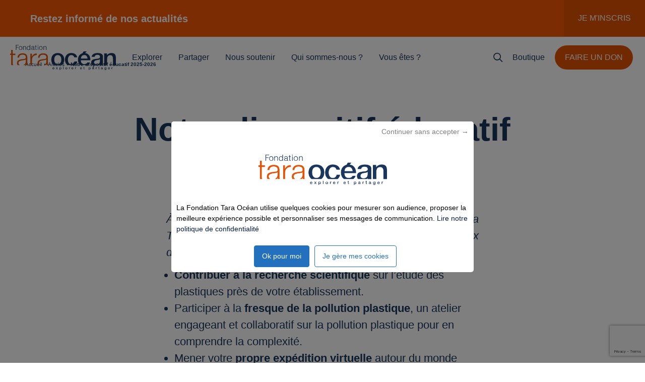

--- FILE ---
content_type: text/html; charset=UTF-8
request_url: https://fondationtaraocean.org/education/dispositif-educatif-annuel/
body_size: 108068
content:
<!doctype html>
<html lang="fr-FR">
<head>
  <meta charset="utf-8">
  <meta http-equiv="x-ua-compatible" content="ie=edge">
  <meta name="viewport"
        content="initial-scale=1, maximum-scale=1, user-scalable=no, width=device-width, height=device-height, shrink-to-fit=no">
  <meta name="theme-color" content="#1B365D">
  
  
  <script data-minify="1" src="https://fondationtaraocean.org/app/cache/min/1/privacy/5815/privacy_v2_64.js?ver=1767886783"></script>

      
    <script>(function (h, o, t, j, a, r) {
        h.hj = h.hj || function () {
          (h.hj.q = h.hj.q || []).push(arguments)
        };
        h._hjSettings = {hjid: 6467072, hjsv: 6};
        a = o.getElementsByTagName('head')[0];
        r = o.createElement('script');
        r.async = 1;
        r.src = t + h._hjSettings.hjid + j + h._hjSettings.hjsv;
        a.appendChild(r);
      })(window, document, 'https://static.hotjar.com/c/hotjar-', '.js?sv='); </script>

    
    <script>(function (w, d, s, l, i) {
        w[l] = w[l] || [];
        w[l].push({'gtm.start': new Date().getTime(), event: 'gtm.js'});
        var f = d.getElementsByTagName(s)[0], j = d.createElement(s), dl = l != 'dataLayer' ? '&l=' + l : '';
        j.async = true;
        j.src = 'https://www.googletagmanager.com/gtm.js?id=' + i + dl;
        f.parentNode.insertBefore(j, f);
      })(window, document, 'script', 'dataLayer', 'GTM-P9SNWQ4');
    </script>

      
  
  <meta name='robots' content='index, follow, max-image-preview:large, max-snippet:-1, max-video-preview:-1' />
	<style></style>
	
	<title>Programme pédagogique 2022-2023 | Fondation Tara Océan</title>
<link crossorigin data-rocket-preconnect href="https://www.googletagmanager.com" rel="preconnect">
<link crossorigin data-rocket-preconnect href="https://www.gstatic.com" rel="preconnect">
<link crossorigin data-rocket-preconnect href="https://static.hotjar.com" rel="preconnect">
<link crossorigin data-rocket-preconnect href="https://script.hotjar.com" rel="preconnect">
<link crossorigin data-rocket-preconnect href="https://www.google.com" rel="preconnect">
<link crossorigin data-rocket-preconnect href="https://cdn.jsdelivr.net" rel="preconnect">
<style id="wpr-usedcss">img:is([sizes=auto i],[sizes^="auto," i]){contain-intrinsic-size:3000px 1500px}:root{--wp--preset--aspect-ratio--square:1;--wp--preset--aspect-ratio--4-3:4/3;--wp--preset--aspect-ratio--3-4:3/4;--wp--preset--aspect-ratio--3-2:3/2;--wp--preset--aspect-ratio--2-3:2/3;--wp--preset--aspect-ratio--16-9:16/9;--wp--preset--aspect-ratio--9-16:9/16;--wp--preset--color--black:#000000;--wp--preset--color--cyan-bluish-gray:#abb8c3;--wp--preset--color--white:#FFFFFF;--wp--preset--color--pale-pink:#f78da7;--wp--preset--color--vivid-red:#cf2e2e;--wp--preset--color--luminous-vivid-orange:#ff6900;--wp--preset--color--luminous-vivid-amber:#fcb900;--wp--preset--color--light-green-cyan:#7bdcb5;--wp--preset--color--vivid-green-cyan:#00d084;--wp--preset--color--pale-cyan-blue:#8ed1fc;--wp--preset--color--vivid-cyan-blue:#0693e3;--wp--preset--color--vivid-purple:#9b51e0;--wp--preset--color--orange:#e35205;--wp--preset--color--ocean-blue:#061d47;--wp--preset--gradient--vivid-cyan-blue-to-vivid-purple:linear-gradient(135deg,rgba(6, 147, 227, 1) 0%,rgb(155, 81, 224) 100%);--wp--preset--gradient--light-green-cyan-to-vivid-green-cyan:linear-gradient(135deg,rgb(122, 220, 180) 0%,rgb(0, 208, 130) 100%);--wp--preset--gradient--luminous-vivid-amber-to-luminous-vivid-orange:linear-gradient(135deg,rgba(252, 185, 0, 1) 0%,rgba(255, 105, 0, 1) 100%);--wp--preset--gradient--luminous-vivid-orange-to-vivid-red:linear-gradient(135deg,rgba(255, 105, 0, 1) 0%,rgb(207, 46, 46) 100%);--wp--preset--gradient--very-light-gray-to-cyan-bluish-gray:linear-gradient(135deg,rgb(238, 238, 238) 0%,rgb(169, 184, 195) 100%);--wp--preset--gradient--cool-to-warm-spectrum:linear-gradient(135deg,rgb(74, 234, 220) 0%,rgb(151, 120, 209) 20%,rgb(207, 42, 186) 40%,rgb(238, 44, 130) 60%,rgb(251, 105, 98) 80%,rgb(254, 248, 76) 100%);--wp--preset--gradient--blush-light-purple:linear-gradient(135deg,rgb(255, 206, 236) 0%,rgb(152, 150, 240) 100%);--wp--preset--gradient--blush-bordeaux:linear-gradient(135deg,rgb(254, 205, 165) 0%,rgb(254, 45, 45) 50%,rgb(107, 0, 62) 100%);--wp--preset--gradient--luminous-dusk:linear-gradient(135deg,rgb(255, 203, 112) 0%,rgb(199, 81, 192) 50%,rgb(65, 88, 208) 100%);--wp--preset--gradient--pale-ocean:linear-gradient(135deg,rgb(255, 245, 203) 0%,rgb(182, 227, 212) 50%,rgb(51, 167, 181) 100%);--wp--preset--gradient--electric-grass:linear-gradient(135deg,rgb(202, 248, 128) 0%,rgb(113, 206, 126) 100%);--wp--preset--gradient--midnight:linear-gradient(135deg,rgb(2, 3, 129) 0%,rgb(40, 116, 252) 100%);--wp--preset--font-size--small:13px;--wp--preset--font-size--medium:20px;--wp--preset--font-size--large:36px;--wp--preset--font-size--x-large:42px;--wp--preset--spacing--20:0.44rem;--wp--preset--spacing--30:0.67rem;--wp--preset--spacing--40:1rem;--wp--preset--spacing--50:1.5rem;--wp--preset--spacing--60:2.25rem;--wp--preset--spacing--70:3.38rem;--wp--preset--spacing--80:5.06rem;--wp--preset--shadow--natural:6px 6px 9px rgba(0, 0, 0, .2);--wp--preset--shadow--deep:12px 12px 50px rgba(0, 0, 0, .4);--wp--preset--shadow--sharp:6px 6px 0px rgba(0, 0, 0, .2);--wp--preset--shadow--outlined:6px 6px 0px -3px rgba(255, 255, 255, 1),6px 6px rgba(0, 0, 0, 1);--wp--preset--shadow--crisp:6px 6px 0px rgba(0, 0, 0, 1)}:where(.is-layout-flex){gap:.5em}:where(.is-layout-grid){gap:.5em}:where(.wp-block-post-template.is-layout-flex){gap:1.25em}:where(.wp-block-post-template.is-layout-grid){gap:1.25em}:where(.wp-block-columns.is-layout-flex){gap:2em}:where(.wp-block-columns.is-layout-grid){gap:2em}:root :where(.wp-block-pullquote){font-size:1.5em;line-height:1.6}@keyframes plyr-progress{to{background-position:25px 0;background-position:var(--plyr-progress-loading-size,25px) 0}}@keyframes plyr-popup{0%{opacity:.5;transform:translateY(10px)}to{opacity:1;transform:translateY(0)}}@keyframes plyr-fade-in{0%{opacity:0}to{opacity:1}}.plyr{-moz-osx-font-smoothing:grayscale;-webkit-font-smoothing:antialiased;align-items:center;direction:ltr;display:flex;flex-direction:column;font-family:inherit;font-family:var(--plyr-font-family,inherit);font-variant-numeric:tabular-nums;font-weight:400;font-weight:var(--plyr-font-weight-regular,400);line-height:1.7;line-height:var(--plyr-line-height,1.7);max-width:100%;min-width:200px;position:relative;text-shadow:none;transition:box-shadow .3s ease;z-index:0}.plyr audio,.plyr iframe,.plyr video{display:block;height:100%;width:100%}.plyr button{font:inherit;line-height:inherit;width:auto}.plyr:focus{outline:0}.plyr--full-ui{box-sizing:border-box}.plyr--full-ui *,.plyr--full-ui :after,.plyr--full-ui :before{box-sizing:inherit}.plyr--full-ui a,.plyr--full-ui button,.plyr--full-ui input,.plyr--full-ui label{touch-action:manipulation}.plyr__badge{background:#4a5464;background:var(--plyr-badge-background,#4a5464);border-radius:2px;border-radius:var(--plyr-badge-border-radius,2px);color:#fff;color:var(--plyr-badge-text-color,#fff);font-size:9px;font-size:var(--plyr-font-size-badge,9px);line-height:1;padding:3px 4px}.plyr--full-ui ::-webkit-media-text-track-container{display:none}.plyr__captions{animation:.3s plyr-fade-in;bottom:0;display:none;font-size:13px;font-size:var(--plyr-font-size-small,13px);left:0;padding:10px;padding:var(--plyr-control-spacing,10px);position:absolute;text-align:center;transition:transform .4s ease-in-out;width:100%}.plyr__captions span:empty{display:none}@media (min-width:480px){.plyr__captions{font-size:15px;font-size:var(--plyr-font-size-base,15px);padding:20px;padding:calc(var(--plyr-control-spacing,10px)*2)}}@media (min-width:768px){.plyr__captions{font-size:18px;font-size:var(--plyr-font-size-large,18px)}}.plyr--captions-active .plyr__captions{display:block}.plyr:not(.plyr--hide-controls) .plyr__controls:not(:empty)~.plyr__captions{transform:translateY(-40px);transform:translateY(calc(var(--plyr-control-spacing,10px)*-4))}.plyr__caption{background:#000c;background:var(--plyr-captions-background,#000c);border-radius:2px;-webkit-box-decoration-break:clone;box-decoration-break:clone;color:#fff;color:var(--plyr-captions-text-color,#fff);line-height:185%;padding:.2em .5em;white-space:pre-wrap}.plyr__caption div{display:inline}.plyr__control{background:#0000;border:0;border-radius:4px;border-radius:var(--plyr-control-radius,4px);color:inherit;cursor:pointer;flex-shrink:0;overflow:visible;padding:7px;padding:calc(var(--plyr-control-spacing,10px)*.7);position:relative;transition:all .3s ease}.plyr__control svg{fill:currentColor;display:block;height:18px;height:var(--plyr-control-icon-size,18px);pointer-events:none;width:18px;width:var(--plyr-control-icon-size,18px)}.plyr__control:focus{outline:0}.plyr__control:focus-visible{outline:#00b2ff dashed 2px;outline:2px dashed var(--plyr-focus-visible-color,var(--plyr-color-main,var(--plyr-color-main,#00b2ff)));outline-offset:2px}a.plyr__control{text-decoration:none}.plyr__control.plyr__control--pressed .icon--not-pressed,.plyr__control.plyr__control--pressed .label--not-pressed,.plyr__control:not(.plyr__control--pressed) .icon--pressed,.plyr__control:not(.plyr__control--pressed) .label--pressed,a.plyr__control:after,a.plyr__control:before{display:none}.plyr--full-ui ::-webkit-media-controls{display:none}.plyr__controls{align-items:center;display:flex;justify-content:flex-end;text-align:center}.plyr__controls .plyr__progress__container{flex:1;min-width:0}.plyr__controls .plyr__controls__item{margin-left:2.5px;margin-left:calc(var(--plyr-control-spacing,10px)/ 4)}.plyr__controls .plyr__controls__item:first-child{margin-left:0;margin-right:auto}.plyr__controls .plyr__controls__item.plyr__progress__container{padding-left:2.5px;padding-left:calc(var(--plyr-control-spacing,10px)/ 4)}.plyr__controls .plyr__controls__item.plyr__time{padding:0 5px;padding:0 calc(var(--plyr-control-spacing,10px)/ 2)}.plyr__controls .plyr__controls__item.plyr__progress__container:first-child,.plyr__controls .plyr__controls__item.plyr__time+.plyr__time,.plyr__controls .plyr__controls__item.plyr__time:first-child{padding-left:0}.plyr__controls:empty{display:none}.plyr__menu{display:flex;position:relative}.plyr__menu .plyr__control svg{transition:transform .3s ease}.plyr__menu .plyr__control[aria-expanded=true] svg{transform:rotate(90deg)}.plyr__menu .plyr__control[aria-expanded=true] .plyr__tooltip{display:none}.plyr__menu__container{animation:.2s plyr-popup;background:#ffffffe6;background:var(--plyr-menu-background,#ffffffe6);border-radius:8px;border-radius:var(--plyr-menu-radius,8px);bottom:100%;box-shadow:0 1px 2px #00000026;box-shadow:var(--plyr-menu-shadow,0 1px 2px #00000026);color:#4a5464;color:var(--plyr-menu-color,#4a5464);font-size:15px;font-size:var(--plyr-font-size-base,15px);margin-bottom:10px;position:absolute;right:-3px;text-align:left;white-space:nowrap;z-index:3}.plyr__menu__container>div{overflow:hidden;transition:height .35s cubic-bezier(.4,0,.2,1),width .35s cubic-bezier(.4,0,.2,1)}.plyr__menu__container:after{border:4px solid #0000;border-top-color:#ffffffe6;border:var(--plyr-menu-arrow-size,4px) solid #0000;border-top-color:var(--plyr-menu-background,#ffffffe6);content:"";height:0;position:absolute;right:14px;right:calc(var(--plyr-control-icon-size,18px)/ 2 + var(--plyr-control-spacing,10px)*.7 - var(--plyr-menu-arrow-size,4px)/ 2);top:100%;width:0}.plyr__menu__container [role=menu]{padding:7px;padding:calc(var(--plyr-control-spacing,10px)*.7)}.plyr__menu__container [role=menuitem],.plyr__menu__container [role=menuitemradio]{margin-top:2px}.plyr__menu__container [role=menuitem]:first-child,.plyr__menu__container [role=menuitemradio]:first-child{margin-top:0}.plyr__menu__container .plyr__control{align-items:center;color:#4a5464;color:var(--plyr-menu-color,#4a5464);display:flex;font-size:13px;font-size:var(--plyr-font-size-menu,var(--plyr-font-size-small,13px));padding:4.66667px 10.5px;padding:calc(var(--plyr-control-spacing,10px)*.7/1.5) calc(var(--plyr-control-spacing,10px)*.7*1.5);-webkit-user-select:none;user-select:none;width:100%}.plyr__menu__container .plyr__control>span{align-items:inherit;display:flex;width:100%}.plyr__menu__container .plyr__control:after{border:4px solid #0000;border:var(--plyr-menu-item-arrow-size,4px) solid #0000;content:"";position:absolute;top:50%;transform:translateY(-50%)}.plyr__menu__container .plyr__control[role=menuitemradio]{padding-left:7px;padding-left:calc(var(--plyr-control-spacing,10px)*.7)}.plyr__menu__container .plyr__control[role=menuitemradio]:after,.plyr__menu__container .plyr__control[role=menuitemradio]:before{border-radius:100%}.plyr__menu__container .plyr__control[role=menuitemradio]:before{background:#0000001a;content:"";display:block;flex-shrink:0;height:16px;margin-right:10px;margin-right:var(--plyr-control-spacing,10px);transition:all .3s ease;width:16px}.plyr__menu__container .plyr__control[role=menuitemradio]:after{background:#fff;border:0;height:6px;left:12px;opacity:0;top:50%;transform:translateY(-50%) scale(0);transition:transform .3s ease,opacity .3s ease;width:6px}.plyr__menu__container .plyr__control[role=menuitemradio][aria-checked=true]:before{background:#00b2ff;background:var(--plyr-control-toggle-checked-background,var(--plyr-color-main,var(--plyr-color-main,#00b2ff)))}.plyr__menu__container .plyr__control[role=menuitemradio][aria-checked=true]:after{opacity:1;transform:translateY(-50%) scale(1)}.plyr__menu__container .plyr__control[role=menuitemradio]:focus-visible:before,.plyr__menu__container .plyr__control[role=menuitemradio]:hover:before{background:#23282f1a}.plyr__menu__container .plyr__menu__value{align-items:center;display:flex;margin-left:auto;margin-right:-5px;margin-right:calc(var(--plyr-control-spacing,10px)*.7*-1 - -2px);overflow:hidden;padding-left:24.5px;padding-left:calc(var(--plyr-control-spacing,10px)*.7*3.5);pointer-events:none}.plyr--full-ui input[type=range]{-webkit-appearance:none;appearance:none;background:#0000;border:0;border-radius:26px;border-radius:calc(var(--plyr-range-thumb-height,13px)*2);color:#00b2ff;color:var(--plyr-range-fill-background,var(--plyr-color-main,var(--plyr-color-main,#00b2ff)));display:block;height:19px;height:calc(var(--plyr-range-thumb-active-shadow-width,3px)*2 + var(--plyr-range-thumb-height,13px));margin:0;min-width:0;padding:0;transition:box-shadow .3s ease;width:100%}.plyr--full-ui input[type=range]::-webkit-slider-runnable-track{background:#0000;background-image:linear-gradient(90deg,currentColor,#0000 0);background-image:linear-gradient(90deg,currentColor var(--value,0),#0000 var(--value,0));border:0;border-radius:2.5px;border-radius:calc(var(--plyr-range-track-height,5px)/ 2);height:5px;height:var(--plyr-range-track-height,5px);-webkit-transition:box-shadow .3s;transition:box-shadow .3s ease;-webkit-user-select:none;user-select:none}.plyr--full-ui input[type=range]::-webkit-slider-thumb{-webkit-appearance:none;appearance:none;background:#fff;background:var(--plyr-range-thumb-background,#fff);border:0;border-radius:100%;box-shadow:0 1px 1px #23282f26,0 0 0 1px #23282f33;box-shadow:var(--plyr-range-thumb-shadow,0 1px 1px #23282f26,0 0 0 1px #23282f33);height:13px;height:var(--plyr-range-thumb-height,13px);margin-top:-4px;margin-top:calc((var(--plyr-range-thumb-height,13px) - var(--plyr-range-track-height,5px))/ 2*-1);position:relative;-webkit-transition:.2s;transition:all .2s ease;width:13px;width:var(--plyr-range-thumb-height,13px)}.plyr--full-ui input[type=range]::-moz-range-track{background:#0000;border:0;border-radius:2.5px;border-radius:calc(var(--plyr-range-track-height,5px)/ 2);height:5px;height:var(--plyr-range-track-height,5px);-moz-transition:box-shadow .3s;transition:box-shadow .3s ease;user-select:none}.plyr--full-ui input[type=range]::-moz-range-thumb{background:#fff;background:var(--plyr-range-thumb-background,#fff);border:0;border-radius:100%;box-shadow:0 1px 1px #23282f26,0 0 0 1px #23282f33;box-shadow:var(--plyr-range-thumb-shadow,0 1px 1px #23282f26,0 0 0 1px #23282f33);height:13px;height:var(--plyr-range-thumb-height,13px);position:relative;-moz-transition:.2s;transition:all .2s ease;width:13px;width:var(--plyr-range-thumb-height,13px)}.plyr--full-ui input[type=range]::-moz-range-progress{background:currentColor;border-radius:2.5px;border-radius:calc(var(--plyr-range-track-height,5px)/ 2);height:5px;height:var(--plyr-range-track-height,5px)}.plyr--full-ui input[type=range]::-ms-track{color:#0000}.plyr--full-ui input[type=range]::-ms-fill-upper,.plyr--full-ui input[type=range]::-ms-track{background:#0000;border:0;border-radius:2.5px;border-radius:calc(var(--plyr-range-track-height,5px)/ 2);height:5px;height:var(--plyr-range-track-height,5px);-ms-transition:box-shadow .3s;transition:box-shadow .3s ease;user-select:none}.plyr--full-ui input[type=range]::-ms-fill-lower{background:#0000;background:currentColor;border:0;border-radius:2.5px;border-radius:calc(var(--plyr-range-track-height,5px)/ 2);height:5px;height:var(--plyr-range-track-height,5px);-ms-transition:box-shadow .3s;transition:box-shadow .3s ease;user-select:none}.plyr--full-ui input[type=range]::-ms-thumb{background:#fff;background:var(--plyr-range-thumb-background,#fff);border:0;border-radius:100%;box-shadow:0 1px 1px #23282f26,0 0 0 1px #23282f33;box-shadow:var(--plyr-range-thumb-shadow,0 1px 1px #23282f26,0 0 0 1px #23282f33);height:13px;height:var(--plyr-range-thumb-height,13px);margin-top:0;position:relative;-ms-transition:.2s;transition:all .2s ease;width:13px;width:var(--plyr-range-thumb-height,13px)}.plyr--full-ui input[type=range]::-ms-tooltip{display:none}.plyr--full-ui input[type=range]::-moz-focus-outer{border:0}.plyr--full-ui input[type=range]:focus{outline:0}.plyr--full-ui input[type=range]:focus-visible::-webkit-slider-runnable-track{outline:#00b2ff dashed 2px;outline:2px dashed var(--plyr-focus-visible-color,var(--plyr-color-main,var(--plyr-color-main,#00b2ff)));outline-offset:2px}.plyr--full-ui input[type=range]:focus-visible::-moz-range-track{outline:#00b2ff dashed 2px;outline:2px dashed var(--plyr-focus-visible-color,var(--plyr-color-main,var(--plyr-color-main,#00b2ff)));outline-offset:2px}.plyr--full-ui input[type=range]:focus-visible::-ms-track{outline:#00b2ff dashed 2px;outline:2px dashed var(--plyr-focus-visible-color,var(--plyr-color-main,var(--plyr-color-main,#00b2ff)));outline-offset:2px}.plyr__poster{background-color:#000;background-color:var(--plyr-video-background,var(--plyr-video-background,#000));background-position:50% 50%;background-repeat:no-repeat;background-size:contain;height:100%;left:0;opacity:0;position:absolute;top:0;transition:opacity .2s ease;width:100%;z-index:1}.plyr--stopped.plyr__poster-enabled .plyr__poster{opacity:1}.plyr__time{font-size:13px;font-size:var(--plyr-font-size-time,var(--plyr-font-size-small,13px))}.plyr__time+.plyr__time:before{content:"\2044";margin-right:10px;margin-right:var(--plyr-control-spacing,10px)}@media (max-width:767px){.plyr__time+.plyr__time{display:none}}.plyr__tooltip{background:#fff;background:var(--plyr-tooltip-background,#fff);border-radius:5px;border-radius:var(--plyr-tooltip-radius,5px);bottom:100%;box-shadow:0 1px 2px #00000026;box-shadow:var(--plyr-tooltip-shadow,0 1px 2px #00000026);color:#4a5464;color:var(--plyr-tooltip-color,#4a5464);font-size:13px;font-size:var(--plyr-font-size-small,13px);font-weight:400;font-weight:var(--plyr-font-weight-regular,400);left:50%;line-height:1.3;margin-bottom:10px;margin-bottom:calc(var(--plyr-control-spacing,10px)/ 2*2);opacity:0;padding:5px 7.5px;padding:calc(var(--plyr-control-spacing,10px)/ 2) calc(var(--plyr-control-spacing,10px)/ 2*1.5);pointer-events:none;position:absolute;transform:translate(-50%,10px) scale(.8);transform-origin:50% 100%;transition:transform .2s ease .1s,opacity .2s ease .1s;white-space:nowrap;z-index:2}.plyr__tooltip:before{border-left:4px solid #0000;border-left:var(--plyr-tooltip-arrow-size,4px) solid #0000;border-right:4px solid #0000;border-right:var(--plyr-tooltip-arrow-size,4px) solid #0000;border-top:4px solid #fff;border-top:var(--plyr-tooltip-arrow-size,4px) solid var(--plyr-tooltip-background,#fff);bottom:-4px;bottom:calc(var(--plyr-tooltip-arrow-size,4px)*-1);content:"";height:0;left:50%;position:absolute;transform:translateX(-50%);width:0;z-index:2}.plyr .plyr__control:focus-visible .plyr__tooltip,.plyr .plyr__control:hover .plyr__tooltip{opacity:1;transform:translate(-50%) scale(1)}.plyr .plyr__control:hover .plyr__tooltip{z-index:3}.plyr__controls>.plyr__control:first-child .plyr__tooltip,.plyr__controls>.plyr__control:first-child+.plyr__control .plyr__tooltip{left:0;transform:translateY(10px) scale(.8);transform-origin:0 100%}.plyr__controls>.plyr__control:first-child .plyr__tooltip:before,.plyr__controls>.plyr__control:first-child+.plyr__control .plyr__tooltip:before{left:16px;left:calc(var(--plyr-control-icon-size,18px)/ 2 + var(--plyr-control-spacing,10px)*.7)}.plyr__controls>.plyr__control:last-child .plyr__tooltip{left:auto;right:0;transform:translateY(10px) scale(.8);transform-origin:100% 100%}.plyr__controls>.plyr__control:last-child .plyr__tooltip:before{left:auto;right:16px;right:calc(var(--plyr-control-icon-size,18px)/ 2 + var(--plyr-control-spacing,10px)*.7);transform:translateX(50%)}.plyr__controls>.plyr__control:first-child+.plyr__control:focus-visible .plyr__tooltip,.plyr__controls>.plyr__control:first-child+.plyr__control:hover .plyr__tooltip,.plyr__controls>.plyr__control:first-child:focus-visible .plyr__tooltip,.plyr__controls>.plyr__control:first-child:hover .plyr__tooltip,.plyr__controls>.plyr__control:last-child:focus-visible .plyr__tooltip,.plyr__controls>.plyr__control:last-child:hover .plyr__tooltip{transform:translate(0) scale(1)}.plyr__progress{left:6.5px;left:calc(var(--plyr-range-thumb-height,13px)*.5);margin-right:13px;margin-right:var(--plyr-range-thumb-height,13px);position:relative}.plyr__progress input[type=range],.plyr__progress__buffer{margin-left:-6.5px;margin-left:calc(var(--plyr-range-thumb-height,13px)*-.5);margin-right:-6.5px;margin-right:calc(var(--plyr-range-thumb-height,13px)*-.5);width:calc(100% + 13px);width:calc(100% + var(--plyr-range-thumb-height,13px))}.plyr__progress input[type=range]{position:relative;z-index:2}.plyr__progress .plyr__tooltip{left:0;max-width:120px;overflow-wrap:break-word}.plyr__progress__buffer{-webkit-appearance:none;background:#0000;border:0;border-radius:100px;height:5px;height:var(--plyr-range-track-height,5px);left:0;margin-top:-2.5px;margin-top:calc((var(--plyr-range-track-height,5px)/ 2)*-1);padding:0;position:absolute;top:50%}.plyr__progress__buffer::-webkit-progress-bar{background:#0000}.plyr__progress__buffer::-webkit-progress-value{background:currentColor;border-radius:100px;min-width:5px;min-width:var(--plyr-range-track-height,5px);-webkit-transition:width .2s;transition:width .2s ease}.plyr__progress__buffer::-moz-progress-bar{background:currentColor;border-radius:100px;min-width:5px;min-width:var(--plyr-range-track-height,5px);-moz-transition:width .2s;transition:width .2s ease}.plyr__progress__buffer::-ms-fill{border-radius:100px;-ms-transition:width .2s;transition:width .2s ease}.plyr--loading .plyr__progress__buffer{animation:1s linear infinite plyr-progress;background-image:linear-gradient(-45deg,#23282f99 25%,#0000 0,#0000 50%,#23282f99 0,#23282f99 75%,#0000 0,#0000);background-image:linear-gradient(-45deg,var(--plyr-progress-loading-background,#23282f99) 25%,#0000 0,#0000 50%,var(--plyr-progress-loading-background,#23282f99) 0,var(--plyr-progress-loading-background,#23282f99) 75%,#0000 0,#0000);background-repeat:repeat-x;background-size:25px 25px;background-size:var(--plyr-progress-loading-size,25px) var(--plyr-progress-loading-size,25px);color:#0000}.plyr__volume{align-items:center;display:flex;position:relative}.plyr__volume input[type=range]{margin-left:5px;margin-left:calc(var(--plyr-control-spacing,10px)/ 2);margin-right:5px;margin-right:calc(var(--plyr-control-spacing,10px)/ 2);max-width:90px;min-width:60px;position:relative;z-index:2}.plyr__video-wrapper{background:#000;background:var(--plyr-video-background,var(--plyr-video-background,#000));border-radius:inherit;height:100%;margin:auto;overflow:hidden;position:relative;width:100%}.plyr__video-embed,.plyr__video-wrapper--fixed-ratio{aspect-ratio:16/9}@supports not (aspect-ratio:16/9){.plyr__video-embed,.plyr__video-wrapper--fixed-ratio{height:0;padding-bottom:56.25%;position:relative}}.plyr__video-embed iframe,.plyr__video-wrapper--fixed-ratio video{border:0;height:100%;left:0;position:absolute;top:0;width:100%}.plyr--full-ui .plyr__video-embed>.plyr__video-embed__container{padding-bottom:240%;position:relative;transform:translateY(-38.28125%)}.plyr:fullscreen{background:#000;border-radius:0!important;height:100%;margin:0;width:100%}.plyr:fullscreen video{height:100%}.plyr:fullscreen.plyr--hide-controls{cursor:none}.plyr--fullscreen-fallback{background:#000;border-radius:0!important;bottom:0;height:100%;left:0;margin:0;position:fixed;right:0;top:0;width:100%;z-index:10000000}.plyr--fullscreen-fallback video{height:100%}.plyr--fullscreen-fallback.plyr--hide-controls{cursor:none}@media (min-width:1024px){.plyr:fullscreen .plyr__captions{font-size:21px;font-size:var(--plyr-font-size-xlarge,21px)}.plyr--fullscreen-fallback .plyr__captions{font-size:21px;font-size:var(--plyr-font-size-xlarge,21px)}}.plyr__ads{border-radius:inherit;bottom:0;cursor:pointer;left:0;overflow:hidden;position:absolute;right:0;top:0;z-index:-1}.plyr__ads>div,.plyr__ads>div iframe{height:100%;position:absolute;width:100%}.plyr__ads:after{background:#23282f;border-radius:2px;bottom:10px;bottom:var(--plyr-control-spacing,10px);color:#fff;content:attr(data-badge-text);font-size:11px;padding:2px 6px;pointer-events:none;position:absolute;right:10px;right:var(--plyr-control-spacing,10px);z-index:3}.plyr__ads:empty:after{display:none}.plyr__cues{background:currentColor;display:block;height:5px;height:var(--plyr-range-track-height,5px);left:0;opacity:.8;position:absolute;top:50%;transform:translateY(-50%);width:3px;z-index:3}.plyr__preview-thumb{background-color:#fff;background-color:var(--plyr-tooltip-background,#fff);border-radius:8px;border-radius:var(--plyr-menu-radius,8px);bottom:100%;box-shadow:0 1px 2px #00000026;box-shadow:var(--plyr-tooltip-shadow,0 1px 2px #00000026);margin-bottom:10px;margin-bottom:calc(var(--plyr-control-spacing,10px)/ 2*2);opacity:0;padding:3px;pointer-events:none;position:absolute;transform:translateY(10px) scale(.8);transform-origin:50% 100%;transition:transform .2s ease .1s,opacity .2s ease .1s;z-index:2}.plyr__preview-thumb--is-shown{opacity:1;transform:translate(0) scale(1)}.plyr__preview-thumb:before{border-left:4px solid #0000;border-left:var(--plyr-tooltip-arrow-size,4px) solid #0000;border-right:4px solid #0000;border-right:var(--plyr-tooltip-arrow-size,4px) solid #0000;border-top:4px solid #fff;border-top:var(--plyr-tooltip-arrow-size,4px) solid var(--plyr-tooltip-background,#fff);bottom:-4px;bottom:calc(var(--plyr-tooltip-arrow-size,4px)*-1);content:"";height:0;left:calc(50% + var(--preview-arrow-offset));position:absolute;transform:translateX(-50%);width:0;z-index:2}.plyr__preview-thumb__image-container{background:#c1c8d1;border-radius:7px;border-radius:calc(var(--plyr-menu-radius,8px) - 1px);overflow:hidden;position:relative;z-index:0}.plyr__preview-thumb__image-container img,.plyr__preview-thumb__image-container:after{height:100%;left:0;position:absolute;top:0;width:100%}.plyr__preview-thumb__image-container:after{border-radius:inherit;box-shadow:inset 0 0 0 1px #00000026;content:"";pointer-events:none}.plyr__preview-thumb__image-container img{max-height:none;max-width:none}.plyr__preview-thumb__time-container{background:linear-gradient(#0000,#000000bf);background:var(--plyr-video-controls-background,linear-gradient(#0000,#000000bf));border-bottom-left-radius:7px;border-bottom-left-radius:calc(var(--plyr-menu-radius,8px) - 1px);border-bottom-right-radius:7px;border-bottom-right-radius:calc(var(--plyr-menu-radius,8px) - 1px);bottom:0;left:0;line-height:1.1;padding:20px 6px 6px;position:absolute;right:0;z-index:3}.plyr__preview-thumb__time-container span{color:#fff;font-size:13px;font-size:var(--plyr-font-size-time,var(--plyr-font-size-small,13px))}.plyr__preview-scrubbing{bottom:0;filter:blur(1px);height:100%;left:0;margin:auto;opacity:0;overflow:hidden;pointer-events:none;position:absolute;right:0;top:0;transition:opacity .3s ease;width:100%;z-index:1}.plyr__preview-scrubbing--is-shown{opacity:1}.plyr__preview-scrubbing img{height:100%;left:0;max-height:none;max-width:none;object-fit:contain;position:absolute;top:0;width:100%}.plyr--no-transition{transition:none!important}.plyr__sr-only{clip:rect(1px,1px,1px,1px);border:0!important;height:1px!important;overflow:hidden;padding:0!important;position:absolute!important;width:1px!important}.plyr [hidden]{display:none!important}html{line-height:1.15;-webkit-text-size-adjust:100%}body{margin:0}main{display:block}h1{font-size:2em;margin:.67em 0}a{background-color:transparent}strong{font-weight:bolder}img{border-style:none}button,input,optgroup,select,textarea{font-family:inherit;font-size:100%;line-height:1.15;margin:0}button,input{overflow:visible}button,select{text-transform:none}[type=button],[type=submit],button{-webkit-appearance:button}[type=button]::-moz-focus-inner,[type=submit]::-moz-focus-inner,button::-moz-focus-inner{border-style:none;padding:0}[type=button]:-moz-focusring,[type=submit]:-moz-focusring,button:-moz-focusring{outline:ButtonText dotted 1px}fieldset{padding:.35em .75em .625em}legend{-webkit-box-sizing:border-box;box-sizing:border-box;color:inherit;display:table;max-width:100%;padding:0;white-space:normal}progress{vertical-align:baseline}textarea{overflow:auto}[type=checkbox],[type=radio]{-webkit-box-sizing:border-box;box-sizing:border-box;padding:0}[type=number]::-webkit-inner-spin-button,[type=number]::-webkit-outer-spin-button{height:auto}[type=search]{-webkit-appearance:textfield;outline-offset:-2px}[type=search]::-webkit-search-decoration{-webkit-appearance:none}::-webkit-file-upload-button{-webkit-appearance:button;font:inherit}[hidden],template{display:none}figure,h1,p{margin:0}button{background-color:transparent;background-image:none}button:focus{outline:dotted 1px;outline:-webkit-focus-ring-color auto 5px}fieldset,ul{margin:0;padding:0}ul{list-style:none}html{font-family:Helvetiva,Arial,sans-serif;line-height:1.5}*,:after,:before{-webkit-box-sizing:border-box;box-sizing:border-box;border:0 solid}img{border-style:solid}textarea{resize:vertical}input::-webkit-input-placeholder,textarea::-webkit-input-placeholder{color:#a0aec0}input::-moz-placeholder,textarea::-moz-placeholder{color:#a0aec0}input:-ms-input-placeholder,input::-ms-input-placeholder,textarea:-ms-input-placeholder,textarea::-ms-input-placeholder{color:#a0aec0}input::placeholder,textarea::placeholder{color:#a0aec0}[role=button],button{cursor:pointer}table{border-collapse:collapse}h1{font-size:inherit;font-weight:inherit}a{color:inherit;text-decoration:inherit}button,input,optgroup,select,textarea{padding:0;line-height:inherit;color:inherit}audio,iframe,img,object,svg,video{display:block;vertical-align:middle}img,video{max-width:100%;height:auto}a{color:#061d47;text-decoration:none;border-bottom:1px solid transparent;-webkit-transition:.2s;-o-transition:.2s;transition:.2s ease}p{margin-bottom:.75rem;line-height:1.5}h1{line-height:1.25;font-weight:700}h1{font-size:5.625rem}ul{padding-left:1rem}ul{list-style-type:disc}html{scroll-behavior:smooth}body{-webkit-font-smoothing:antialiased;-moz-osx-font-smoothing:grayscale}:root{--plyr-color-main:#1b365d}body:not(.page-template-template-team-facet):not(.page-template-template-partners-facet) .wrap{overflow:hidden}.container{width:100%;margin-right:auto;margin-left:auto;padding-right:1.25rem;padding-left:1.25rem}@media (min-width:640px){.container{max-width:640px}}@media (min-width:768px){.container{max-width:768px}}@media (min-width:1024px){.container{max-width:1024px}}@media (min-width:1280px){body:has(.main-header [data-name=newsletter]){padding-top:73px}.container{max-width:1280px}}@media (min-width:1440px){.container{max-width:1440px}}@media (min-width:1740px){.container{max-width:1740px}}.container{max-width:100%}@media (min-width:640px){.container{max-width:100%}.slider-with-two-half .block{min-height:630px}}@media (min-width:768px){.container{max-width:100%}}@media (min-width:1024px){.container{max-width:924px}}@media (min-width:1280px){.container{max-width:1180px}}@media (min-width:1440px){.container{max-width:1240px}}@media (min-width:1740px){.container{max-width:1540px}}.slick-slider{-webkit-box-sizing:border-box;box-sizing:border-box;-webkit-touch-callout:none;-webkit-user-select:none;-moz-user-select:none;-ms-user-select:none;user-select:none;-ms-touch-action:pan-y;touch-action:pan-y;-webkit-tap-highlight-color:transparent}.slick-list,.slick-slider{position:relative;display:block}.slick-list{overflow:hidden;margin:0;padding:0}.slick-list:focus{outline:0}.slick-list.dragging{cursor:pointer;cursor:hand}.slick-slider .slick-list,.slick-slider .slick-track{-webkit-transform:translateZ(0);-o-transform:translateZ(0);transform:translateZ(0)}.slick-track{position:relative;left:0;top:0;display:block;margin-left:auto;margin-right:auto}.slick-track:after,.slick-track:before{content:"";display:table}.slick-track:after{clear:both}.slick-loading .slick-track{visibility:hidden}.slick-slide{float:left;height:100%;min-height:1px;display:none}.slick-slide img{display:block}.slick-slide.slick-loading img{display:none}.slick-slide.dragging img{pointer-events:none}.slick-initialized .slick-slide{display:block}.slick-loading .slick-slide{visibility:hidden}.slick-vertical .slick-slide{display:block;height:auto;border:1px solid transparent}.slick-arrow.slick-hidden{display:none}@font-face{font-display:swap;font-family:TaraFonticon;src:url([data-uri]);src:url([data-uri]) format("woff"),url([data-uri]) format("truetype");font-weight:400;font-style:normal}.icon{display:inline-block;font:1em/1 TaraFonticon,sans-serif;speak:none;text-transform:none;-webkit-font-smoothing:antialiased}.icon-arrow:before{content:"\EA02"}.icon-close:before{content:"\EA07"}.icon-download:before{content:"\EA0A"}.icon-external:before{content:"\EA0C"}.icon-facebook:before{content:"\EA0D"}.icon-instagram:before{content:"\EA0F"}.icon-linkedin:before{content:"\EA11"}.icon-search:before{content:"\EA19"}.icon-tiktok:before{content:"\EA1C"}.icon-x:before{content:"\EA21"}.icon-youtube:before{content:"\EA22"}.audio-player__toggle{width:65px;height:65px;-webkit-transform:translate3d(20px,-20px,0);transform:translate3d(20px,-20px,0);position:relative;display:-webkit-box;display:-ms-flexbox;display:flex;-webkit-box-align:center;-ms-flex-align:center;align-items:center;-webkit-box-pack:center;-ms-flex-pack:center;justify-content:center;border-radius:9999px;--bg-opacity:1;background-color:#fff;background-color:rgba(255,255,255,var(--bg-opacity));overflow:hidden}.audio-player__toggle:focus{outline:0}.audio-player__progress{height:100%;width:0;--bg-opacity:1;background-color:#e35205;background-color:rgba(227,82,5,var(--bg-opacity));border-radius:9999px}.audio-player__timeline{height:11px;--bg-opacity:1;background-color:#0d1a2e;background-color:rgba(13,26,46,var(--bg-opacity));margin-top:.75rem;border-radius:9999px;cursor:pointer}.audio-player--soundcloud iframe{display:none}.form .wpcf7{margin-top:1.75rem;--bg-opacity:1;background-color:#f2f2f2;background-color:rgba(242,242,242,var(--bg-opacity));padding:2.5rem 1.25rem}@media (min-width:1024px){.form .wpcf7{margin-top:3.75rem;padding:5rem 3rem}}.form .wpcf7-submit{display:block;margin-top:3.75rem;width:auto;margin-left:auto;margin-right:auto;padding:1.25rem 5rem;--bg-opacity:1;background-color:#0d1a2e;background-color:rgba(13,26,46,var(--bg-opacity));--text-opacity:1;color:#fff;color:rgba(255,255,255,var(--text-opacity));border-radius:9999px;-webkit-transition-property:background-color,border-color,color,fill,stroke;-o-transition-property:background-color,border-color,color,fill,stroke;transition-property:background-color,border-color,color,fill,stroke;-webkit-transition-duration:.3s;-o-transition-duration:.3s;transition-duration:.3s;cursor:pointer}.form .wpcf7-submit:hover{--bg-opacity:1;background-color:#407bd1;background-color:rgba(64,123,209,var(--bg-opacity))}.contacter-form .wpcf7-submit{display:block;margin-top:3.75rem;width:auto;margin-left:auto;margin-right:auto;padding:1.25rem 5rem;--bg-opacity:1;background-color:#0d1a2e;background-color:rgba(13,26,46,var(--bg-opacity));--text-opacity:1;color:#fff;color:rgba(255,255,255,var(--text-opacity));border-radius:9999px;-webkit-transition-property:background-color,border-color,color,fill,stroke;-o-transition-property:background-color,border-color,color,fill,stroke;transition-property:background-color,border-color,color,fill,stroke;-webkit-transition-duration:.3s;-o-transition-duration:.3s;transition-duration:.3s;cursor:pointer}.contacter-form .wpcf7-submit:hover{--bg-opacity:1;background-color:#407bd1;background-color:rgba(64,123,209,var(--bg-opacity))}.contacter-form .inputfile__container{position:relative}.slideshow__slider{position:relative}.slideshow__slider .slick-dots{list-style-type:none;display:-webkit-box;display:-ms-flexbox;display:flex;padding-left:0}.slideshow__slider .slick-dots li{padding:0 .1875rem;display:-webkit-box;display:-ms-flexbox;display:flex;-webkit-box-align:center;-ms-flex-align:center;align-items:center}.slideshow__slider .slick-dots li button{text-indent:-9999px;outline:0;width:.5rem;height:.5rem;--border-opacity:1;border:1px solid #fff;border-color:rgba(255,255,255,var(--border-opacity));border-radius:9999px}.slideshow__slider .slick-dots li.slick-active button{-webkit-transform:scale(1.5);-o-transform:scale(1.5);transform:scale(1.5);--bg-opacity:1;background-color:#fff;background-color:rgba(255,255,255,var(--bg-opacity))}.slideshow__slider .slick-dots{bottom:560px;left:20px;position:absolute;grid-gap:.25rem;gap:.25rem}@media (min-width:768px){.slideshow__slider .slick-dots{bottom:60px}}.audio{min-height:350px;width:100vw;left:50%;right:50%;margin-left:-50vw;margin-right:-50vw;position:relative;--bg-opacity:1;background-color:#407bd1;background-color:rgba(64,123,209,var(--bg-opacity));padding:2.5rem 1.25rem;--text-opacity:1;color:#fff;color:rgba(255,255,255,var(--text-opacity));overflow:hidden}.audio:after,.audio:before{content:"";width:500px;height:500px;z-index:1;position:absolute;background-size:cover;background-repeat:no-repeat}@media (min-width:1024px){.slideshow__slider .slick-dots{left:60px;bottom:80px}.slideshow__slider .slick-dots button{width:.75rem!important;height:.75rem!important}.audio{min-height:760px;padding-top:5rem;padding-bottom:5rem}.audio:after,.audio:before{width:1000px;height:1000px}}.audio:before{top:0;left:0;margin-top:-250px;margin-left:-250px;background-image:url(https://fondationtaraocean.org/app/themes/fondation-tara-ocean/resources/assets/images/blue-shape.png)}.audio:after{bottom:0;right:0;margin-bottom:-250px;margin-right:-250px;background-image:url(https://fondationtaraocean.org/app/themes/fondation-tara-ocean/resources/assets/images/orange-shape.png)}.audio__element{display:none}.audio__button{width:65px;height:65px;-webkit-box-shadow:0 4px 24px rgba(0,0,0,.25);box-shadow:0 4px 24px rgba(0,0,0,.25);margin-bottom:.75rem;position:relative;display:-webkit-box;display:-ms-flexbox;display:flex;-webkit-box-align:center;-ms-flex-align:center;align-items:center;-webkit-box-pack:center;-ms-flex-pack:center;justify-content:center;border-radius:9999px;--bg-opacity:1;background-color:#fff;background-color:rgba(255,255,255,var(--bg-opacity));overflow:hidden;-webkit-transition-property:all;-o-transition-property:all;transition-property:all;-webkit-transition-duration:.3s;-o-transition-duration:.3s;transition-duration:.3s}@media (min-width:1024px){.audio:before{margin-top:-500px;margin-left:-500px}.audio:after{margin-bottom:-500px;margin-right:-500px}.audio__button{width:120px;height:120px}}.audio__button:hover{-webkit-transform:translate3d(0,2px,0);transform:translate3d(0,2px,0);-webkit-box-shadow:0 2px 12px rgba(0,0,0,.25);box-shadow:0 2px 12px rgba(0,0,0,.25)}.audio__button:focus{outline:0}.audio--playing:after,.audio--playing:before{-webkit-animation:40s linear infinite rotating;-o-animation:40s linear infinite rotating;animation:40s linear infinite rotating}@-webkit-keyframes rotating{0%{-webkit-transform:rotate(0);transform:rotate(0)}to{-webkit-transform:rotate(1turn);transform:rotate(1turn)}}@-o-keyframes rotating{0%{-o-transform:rotate(0);transform:rotate(0)}to{-o-transform:rotate(1turn);transform:rotate(1turn)}}@keyframes rotating{0%{-webkit-transform:rotate(0);-o-transform:rotate(0);transform:rotate(0)}to{-webkit-transform:rotate(1turn);-o-transform:rotate(1turn);transform:rotate(1turn)}}.pedago__slider{margin-top:1.25rem}.pedago__slider .slick-arrow{position:absolute;z-index:20;width:42px;height:50px;--bg-opacity:1;background-color:#fff;background-color:rgba(255,255,255,var(--bg-opacity));display:-webkit-box;display:-ms-flexbox;display:flex;-webkit-box-pack:center;-ms-flex-pack:center;justify-content:center;-webkit-box-align:center;-ms-flex-align:center;align-items:center;-webkit-transition-property:background-color,border-color,color,fill,stroke;-o-transition-property:background-color,border-color,color,fill,stroke;transition-property:background-color,border-color,color,fill,stroke;-webkit-transition-duration:.3s;-o-transition-duration:.3s;transition-duration:.3s}.pedago__slider .slick-arrow:focus{outline:0}.pedago__slider .slick-arrow:not(.slick-disabled):hover{--bg-opacity:1;background-color:#fff;background-color:rgba(255,255,255,var(--bg-opacity))}.pedago__slider .slick-arrow.slick-disabled{cursor:not-allowed}.pedago__slider .slick-arrow.slick-disabled i{opacity:.5}.pedago__slider .slick-arrow .icon{--text-opacity:1;color:#0c1b32;color:rgba(12,27,50,var(--text-opacity));font-size:.625rem}.pedago__slider .slick-prev{border-top-left-radius:50px;border-bottom-left-radius:50px}.pedago__slider .slick-prev .icon{-webkit-transform:rotate(-180deg);-o-transform:rotate(-180deg);transform:rotate(-180deg)}.pedago__slider .slick-next{border-top-right-radius:50px;border-bottom-right-radius:50px}.pedago__slider .slick-dots{list-style-type:none;display:-webkit-box;display:-ms-flexbox;display:flex;padding-left:0}.pedago__slider .slick-dots li{padding:0 .1875rem;display:-webkit-box;display:-ms-flexbox;display:flex;-webkit-box-align:center;-ms-flex-align:center;align-items:center}.pedago__slider .slick-dots li button{text-indent:-9999px;outline:0;width:.5rem;height:.5rem;--border-opacity:1;border:1px solid #fff;border-color:rgba(255,255,255,var(--border-opacity));border-radius:9999px}.pedago__slider .slick-dots li.slick-active button{-webkit-transform:scale(1.5);-o-transform:scale(1.5);transform:scale(1.5);--bg-opacity:1;background-color:#fff;background-color:rgba(255,255,255,var(--bg-opacity))}.pedago__slider .slick-slide{margin-right:1.25rem}.pedago__slider .slick-slide:last-child{margin-right:0}.pedago__slider .slick-dots{margin-top:2.5rem}.pedago__slider .slick-list{overflow:visible}@media (min-width:1280px){.pedago__slider{margin-top:1.75rem}.pedago__slider .slick-slide{margin-right:35px}.pedago__slider .slick-list{overflow-x:hidden}}.pedago__slider .slick-arrow{top:-90px}.pedago__slider .slick-prev{right:72px}.pedago__slider .slick-next{right:30px}.podcast__slider{max-width:1240px;margin-top:1.25rem;margin-left:auto;margin-right:auto}.podcast__slider .slick-dots{list-style-type:none;display:-webkit-box;display:-ms-flexbox;display:flex;padding-left:0}.podcast__slider .slick-dots li{padding:0 .1875rem;display:-webkit-box;display:-ms-flexbox;display:flex;-webkit-box-align:center;-ms-flex-align:center;align-items:center}.podcast__slider .slick-dots li button{text-indent:-9999px;outline:0;width:.5rem;height:.5rem;--border-opacity:1;border:1px solid #1b365d;border-color:rgba(27,54,93,var(--border-opacity));border-radius:9999px}.podcast__slider .slick-dots li.slick-active button{-webkit-transform:scale(1.5);-o-transform:scale(1.5);transform:scale(1.5)}.podcast__slider .slick-arrow,.podcast__slider .slick-dots li.slick-active button{--bg-opacity:1;background-color:#1b365d;background-color:rgba(27,54,93,var(--bg-opacity))}.podcast__slider .slick-arrow{position:absolute;z-index:20;width:42px;height:50px;display:-webkit-box;display:-ms-flexbox;display:flex;-webkit-box-pack:center;-ms-flex-pack:center;justify-content:center;-webkit-box-align:center;-ms-flex-align:center;align-items:center;-webkit-transition-property:background-color,border-color,color,fill,stroke;-o-transition-property:background-color,border-color,color,fill,stroke;transition-property:background-color,border-color,color,fill,stroke;-webkit-transition-duration:.3s;-o-transition-duration:.3s;transition-duration:.3s}.podcast__slider .slick-arrow:focus{outline:0}.podcast__slider .slick-arrow:not(.slick-disabled):hover{--bg-opacity:1;background-color:#407bd1;background-color:rgba(64,123,209,var(--bg-opacity))}.podcast__slider .slick-arrow.slick-disabled{cursor:not-allowed}.podcast__slider .slick-arrow.slick-disabled i{opacity:.5}.podcast__slider .slick-arrow .icon{--text-opacity:1;color:#fff;color:rgba(255,255,255,var(--text-opacity));font-size:.625rem}.podcast__slider .slick-prev{border-top-left-radius:50px;border-bottom-left-radius:50px}.podcast__slider .slick-prev .icon{-webkit-transform:rotate(-180deg);-o-transform:rotate(-180deg);transform:rotate(-180deg)}.podcast__slider .slick-next{border-top-right-radius:50px;border-bottom-right-radius:50px}.podcast__slider .slick-slide{padding-left:.5rem;padding-right:.5rem}.podcast__slider .slick-list{margin-left:-.5rem;margin-right:-.5rem}@media (min-width:1024px){.podcast__slider{margin-top:2.5rem}.podcast__slider .slick-slide{padding-left:1.25rem;padding-right:1.25rem}.podcast__slider .slick-list{margin-left:-1.25rem;margin-right:-1.25rem}.black-gallery-slider{height:600px;position:relative}}.podcast__slider .slick-arrow{top:-90px}.podcast__slider .slick-prev{right:72px}.podcast__slider .slick-next{right:30px}.podcast__slider .slick-dots{margin-top:2.5rem}.poster:not(.podcast--big){max-width:280px}.poster .icon{width:30px;height:30px;position:relative;display:-webkit-box;display:-ms-flexbox;display:flex;-webkit-box-align:center;-ms-flex-align:center;align-items:center;-webkit-box-pack:center;-ms-flex-pack:center;justify-content:center;margin-left:.5rem;border-radius:100%;overflow:hidden}.black-gallery-slider{padding-bottom:2.5rem}.bloc__slider{margin-top:1.25rem}.bloc__slider .slick-arrow{position:absolute;z-index:20;width:42px;height:50px;--bg-opacity:1;background-color:#1b365d;background-color:rgba(27,54,93,var(--bg-opacity));display:-webkit-box;display:-ms-flexbox;display:flex;-webkit-box-pack:center;-ms-flex-pack:center;justify-content:center;-webkit-box-align:center;-ms-flex-align:center;align-items:center;-webkit-transition-property:background-color,border-color,color,fill,stroke;-o-transition-property:background-color,border-color,color,fill,stroke;transition-property:background-color,border-color,color,fill,stroke;-webkit-transition-duration:.3s;-o-transition-duration:.3s;transition-duration:.3s}.bloc__slider .slick-arrow:focus{outline:0}.bloc__slider .slick-arrow:not(.slick-disabled):hover{--bg-opacity:1;background-color:#407bd1;background-color:rgba(64,123,209,var(--bg-opacity))}.bloc__slider .slick-arrow.slick-disabled{cursor:not-allowed}.bloc__slider .slick-arrow.slick-disabled i{opacity:.5}.bloc__slider .slick-arrow .icon{--text-opacity:1;color:#fff;color:rgba(255,255,255,var(--text-opacity));font-size:.625rem}.bloc__slider .slick-prev{border-top-left-radius:50px;border-bottom-left-radius:50px}.bloc__slider .slick-prev .icon{-webkit-transform:rotate(-180deg);-o-transform:rotate(-180deg);transform:rotate(-180deg)}.bloc__slider .slick-next{border-top-right-radius:50px;border-bottom-right-radius:50px}.bloc__slider .slick-dots{list-style-type:none;display:-webkit-box;display:-ms-flexbox;display:flex;padding-left:0}.bloc__slider .slick-dots li{padding:0 .1875rem;display:-webkit-box;display:-ms-flexbox;display:flex;-webkit-box-align:center;-ms-flex-align:center;align-items:center}.bloc__slider .slick-dots li button{text-indent:-9999px;outline:0;width:.5rem;height:.5rem;--border-opacity:1;border:1px solid #1b365d;border-color:rgba(27,54,93,var(--border-opacity));border-radius:9999px}.bloc__slider .slick-dots li.slick-active button{-webkit-transform:scale(1.5);-o-transform:scale(1.5);transform:scale(1.5);--bg-opacity:1;background-color:#1b365d;background-color:rgba(27,54,93,var(--bg-opacity))}.bloc__slider .slick-slide{margin-right:1.25rem}.bloc__slider .slick-slide:last-child{margin-right:0}.bloc__slider .slick-dots{margin-top:2.5rem}.bloc__slider .slick-list{overflow:visible}@media (min-width:1280px){.bloc__slider .slick-slide{margin-right:35px}.bloc__slider .slick-list{overflow:hidden}.knowledge__slider{--cards-push:15%}}.bloc__slider .slick-arrow{top:-90px}.bloc__slider .slick-prev{right:72px}.bloc__slider .slick-next{right:30px}.knowledge__slider .slick-dots{margin-top:1.75rem;list-style-type:none;display:-webkit-box;display:-ms-flexbox;display:flex;padding-left:0}.knowledge__slider .slick-dots li{padding:0 .1875rem;display:-webkit-box;display:-ms-flexbox;display:flex;-webkit-box-align:center;-ms-flex-align:center;align-items:center}.knowledge__slider .slick-dots li button{text-indent:-9999px;width:.375rem;height:.375rem;--border-opacity:1;border:1px solid #132745;border-color:rgba(19,39,69,var(--border-opacity));border-radius:.25rem}.knowledge__slider .slick-dots li.slick-active button{width:.625rem;height:.625rem;--bg-opacity:1;background-color:#132745;background-color:rgba(19,39,69,var(--bg-opacity))}.knowledge__slider .slick-slide{margin-right:1.25rem}.knowledge__slider .slick-list{overflow:visible}.push{--bg-opacity:1;background-color:#fff;background-color:rgba(255,255,255,var(--bg-opacity));padding:3rem 1.25rem}@media (min-width:1024px){.bloc__slider{margin-top:2.5rem}.push{padding:6.25rem 2.5rem}.tarapprendre-block .tarapprendre-form:before{content:"";left:0;right:0;bottom:25px;height:1px;position:absolute;--bg-opacity:1;background-color:#fff;background-color:rgba(255,255,255,var(--bg-opacity))}}.book__filters{margin-bottom:1.25rem;display:-webkit-box;display:-ms-flexbox;display:flex;-ms-flex-wrap:wrap;flex-wrap:wrap;list-style-type:none;padding-left:0}.book__slider__inner .slick-arrow{position:absolute;z-index:20;width:42px;height:50px;--bg-opacity:1;background-color:#1b365d;background-color:rgba(27,54,93,var(--bg-opacity));display:-webkit-box;display:-ms-flexbox;display:flex;-webkit-box-pack:center;-ms-flex-pack:center;justify-content:center;-webkit-box-align:center;-ms-flex-align:center;align-items:center;-webkit-transition-property:background-color,border-color,color,fill,stroke;-o-transition-property:background-color,border-color,color,fill,stroke;transition-property:background-color,border-color,color,fill,stroke;-webkit-transition-duration:.3s;-o-transition-duration:.3s;transition-duration:.3s}.book__slider__inner .slick-arrow:focus{outline:0}.book__slider__inner .slick-arrow:not(.slick-disabled):hover{--bg-opacity:1;background-color:#407bd1;background-color:rgba(64,123,209,var(--bg-opacity))}.book__slider__inner .slick-arrow.slick-disabled{cursor:not-allowed}.book__slider__inner .slick-arrow.slick-disabled i{opacity:.5}.book__slider__inner .slick-arrow .icon{--text-opacity:1;color:#fff;color:rgba(255,255,255,var(--text-opacity));font-size:.625rem}.book__slider__inner .slick-prev{border-top-left-radius:50px;border-bottom-left-radius:50px}.book__slider__inner .slick-prev .icon{-webkit-transform:rotate(-180deg);-o-transform:rotate(-180deg);transform:rotate(-180deg)}.book__slider__inner .slick-next{border-top-right-radius:50px;border-bottom-right-radius:50px}.book__slider__inner .slick-dots{list-style-type:none;display:-webkit-box;display:-ms-flexbox;display:flex;padding-left:0}.book__slider__inner .slick-dots li{padding:0 .1875rem;display:-webkit-box;display:-ms-flexbox;display:flex;-webkit-box-align:center;-ms-flex-align:center;align-items:center}.book__slider__inner .slick-dots li button{text-indent:-9999px;outline:0;width:.5rem;height:.5rem;--border-opacity:1;border:1px solid #1b365d;border-color:rgba(27,54,93,var(--border-opacity));border-radius:9999px}.book__slider__inner .slick-dots li.slick-active button{-webkit-transform:scale(1.5);-o-transform:scale(1.5);transform:scale(1.5);--bg-opacity:1;background-color:#1b365d;background-color:rgba(27,54,93,var(--bg-opacity))}.book__slider__inner .slick-slide{margin-right:1.25rem}.book__slider__inner .slick-slide:last-child{margin-right:0}.book__slider__inner .slick-dots{margin-top:2.5rem}.book__slider__inner .slick-list{overflow:visible}@media (min-width:1280px){.book__filters{margin-top:1.25rem;margin-bottom:2rem}.book__slider__inner .slick-slide{margin-right:35px}.book__slider__inner .slick-list{overflow:hidden}}.book__slider__inner .slick-arrow{top:-90px}.book__slider__inner .slick-prev{right:72px}.book__slider__inner .slick-next{right:30px}.tarapprendre-block{left:50%;--bg-opacity:1;background-color:#1b365d;background-color:rgba(27,54,93,var(--bg-opacity))}.tarapprendre-block{background-position:50%;background-image:url(https://fondationtaraocean.org/app/themes/fondation-tara-ocean/resources/assets/images/tarapprendre-pattern.svg);background-repeat:no-repeat;background-size:cover;width:100vw;position:relative;right:50%;margin-left:-50vw;margin-right:-50vw}.tarapprendre-block label{display:block;--text-opacity:1;color:#fff;color:rgba(255,255,255,var(--text-opacity));font-size:1.25rem}.tarapprendre-block .tarapprendre-form{position:relative}.tarapprendre-block [type=radio]:checked,.tarapprendre-block [type=radio]:not(:checked){position:absolute;left:-9999px}.tarapprendre-block [type=radio]:checked+label,.tarapprendre-block [type=radio]:not(:checked)+label{padding-top:50px;padding-left:65px;position:relative;--text-opacity:1;color:#fff;color:rgba(255,255,255,var(--text-opacity));cursor:pointer}.tarapprendre-block [type=radio]:checked+label:before,.tarapprendre-block [type=radio]:not(:checked)+label:before{content:"";top:40px;width:50px;height:50px;position:absolute;--bg-opacity:1;background-color:#1b365d;background-color:rgba(27,54,93,var(--bg-opacity));--border-opacity:1;border:1px solid #fff;border-color:rgba(255,255,255,var(--border-opacity));border-radius:9999px}.tarapprendre-block [type=radio]:checked+label:after,.tarapprendre-block [type=radio]:not(:checked)+label:after{width:26px;height:26px;line-height:26px;top:52px;font-family:TaraFonticon,sans-serif;font-size:12px;-webkit-transition:.2s;-o-transition:.2s;transition:all .2s ease;position:absolute;border-radius:9999px;text-align:center}.tarapprendre-block [type=radio]:not(:checked)+label:after{opacity:0;-webkit-transform:scale(0);-o-transform:scale(0);transform:scale(0)}.tarapprendre-block [type=radio]:checked+label:after{opacity:1;-webkit-transform:scale(1);-o-transform:scale(1);transform:scale(1)}.tarapprendre-block .answer_label{bottom:-30px;left:0;position:absolute;--text-opacity:1;color:#fff;color:rgba(255,255,255,var(--text-opacity))}@media (min-width:1024px){.tarapprendre-block [type=radio]:checked+label,.tarapprendre-block [type=radio]:not(:checked)+label{padding:0}.tarapprendre-block .answer_label{left:50%;-webkit-transform:translateX(-50%);-o-transform:translateX(-50%);transform:translateX(-50%)}}.tarapprendre-block .answer.good label:after{content:"\EA1F";background-color:#407bd1;background-color:rgba(64,123,209,var(--bg-opacity))}.tarapprendre-block .answer.good label:after,.tarapprendre-block .answer.wrong label:after{opacity:1;-webkit-transform:scale(1);-o-transform:scale(1);transform:scale(1);--bg-opacity:1}.tarapprendre-block .answer.wrong label:after{content:"\EA07";background-color:#e35205;background-color:rgba(227,82,5,var(--bg-opacity))}.single .breadcrumb{width:100%}.breadcrumb{max-width:1240px;display:block;font-size:.625rem}.breadcrumb,.breadcrumb a{--text-opacity:1;color:#1b365d;color:rgba(27,54,93,var(--text-opacity))}.breadcrumbs-item{position:relative;display:-webkit-box;display:-ms-flexbox;display:flex;padding-right:.75rem}.breadcrumbs-item>a{color:inherit}.breadcrumbs-item:after{content:"";position:absolute;top:50%;right:4px;-webkit-transform:translateY(-50%);-o-transform:translateY(-50%);transform:translateY(-50%);display:-webkit-box;display:-ms-flexbox;display:flex;width:0;height:0;border-top:2px solid transparent;border-left:3px solid;border-bottom:2px solid transparent}.breadcrumbs-item:last-child{padding-right:0}.breadcrumbs-item:last-child:after{display:none}.link{border-top:1px solid;border-bottom:1px solid;display:-webkit-box;display:-ms-flexbox;display:flex;padding-top:1.25rem;padding-bottom:1.25rem;-webkit-box-pack:justify;-ms-flex-pack:justify;justify-content:space-between;-webkit-box-align:center;-ms-flex-align:center;align-items:center;--border-opacity:1;border-color:#1b365d;border-color:rgba(27,54,93,var(--border-opacity))}@media (min-width:1024px){.link{padding-top:2.5rem;padding-bottom:2.5rem}.carousel .slick-list{padding-right:7%}}.toolbox-widget{max-width:1240px;width:100vw;left:50%;right:50%;margin-left:-50vw;margin-right:-50vw;position:relative;margin-top:1.75rem;background-image:url(https://fondationtaraocean.org/app/themes/fondation-tara-ocean/resources/assets/images/bg-toolbox-widget.png);--bg-opacity:1;background-color:#132745;background-color:rgba(19,39,69,var(--bg-opacity));background-size:cover;padding:3rem 1.25rem 4.5rem;--text-opacity:1;color:#fff;color:rgba(255,255,255,var(--text-opacity))}@media (min-width:768px){.toolbox-widget{width:auto;left:0;right:0;padding-left:2.5rem;padding-right:2.5rem;margin-left:auto;margin-right:auto}}.toolbox-widget__input{-webkit-appearance:none;-moz-appearance:none;appearance:none}.toolbox-widget__button{--bg-opacity:1;background-color:#fff;background-color:rgba(255,255,255,var(--bg-opacity));--text-opacity:1}.toolbox-widget__button{-webkit-box-shadow:0 4px 24px rgba(0,0,0,.25);box-shadow:0 4px 24px rgba(0,0,0,.25);border-radius:80px;left:50%;-webkit-transform:translate3d(-50%,50%,0);transform:translate3d(-50%,50%,0);min-width:250px;position:absolute;bottom:0;padding:1rem 2.5rem;color:#132745;color:rgba(19,39,69,var(--text-opacity));-webkit-transition-property:all;-o-transition-property:all;transition-property:all;-webkit-transition-duration:.3s;-o-transition-duration:.3s;transition-duration:.3s}.toolbox-widget__button:hover{-webkit-transform:translate3d(-50%,52%,0);transform:translate3d(-50%,52%,0);-webkit-box-shadow:0 2px 8px rgba(0,0,0,.25);box-shadow:0 2px 8px rgba(0,0,0,.25)}.carousel{--text-opacity:1;color:#fff;color:rgba(255,255,255,var(--text-opacity))}.carousel .slick-track{display:-webkit-box!important;display:-ms-flexbox!important;display:flex!important}.carousel .slick-slide{height:inherit!important;float:none;background-size:cover}.carousel .slick-slide>div{height:100%}.carousel .slick-slide.slick-current{margin-left:0}.carousel .slick-slide:first-child .slick-prev,.carousel .slick-slide:last-child .slick-next{opacity:.5;cursor:not-allowed}.toolbox__wrapper{max-width:1240px;margin-left:auto;margin-right:auto;padding-left:1.25rem;padding-right:1.25rem}.toolbox__sidebar{height:100%;-webkit-transform:translate3d(0,100%,0);transform:translate3d(0,100%,0);z-index:10000;position:fixed;bottom:0;left:0;right:0;--bg-opacity:1;background-color:#fff;background-color:rgba(255,255,255,var(--bg-opacity));--text-opacity:1;color:#1b365d;color:rgba(27,54,93,var(--text-opacity));-webkit-transition-property:-webkit-transform;transition-property:-webkit-transform;-o-transition-property:-o-transform;transition-property:transform;transition-property:transform,-webkit-transform,-o-transform;-webkit-transition-duration:.3s;-o-transition-duration:.3s;transition-duration:.3s}@media (min-width:1024px){.toolbox__wrapper{display:-webkit-box;display:-ms-flexbox;display:flex}.toolbox__sidebar{z-index:10}.toolbox__sidebar{-webkit-transform:translateZ(0);transform:translateZ(0);border-radius:0;width:320px;-webkit-box-shadow:none;box-shadow:none;height:auto;position:relative;padding-right:2.5rem}}.toolbox__sidebar__open{bottom:30px;right:20px;z-index:15;position:fixed;padding:.5rem .5rem .5rem 1.25rem;background-color:#e35205;background-color:rgba(227,82,5,var(--bg-opacity));color:#fff;color:rgba(255,255,255,var(--text-opacity))}.toolbox__sidebar__open,.toolbox__sidebar__open .icon{display:-webkit-box;display:-ms-flexbox;display:flex;-webkit-box-align:center;-ms-flex-align:center;align-items:center;--bg-opacity:1;--text-opacity:1;border-radius:9999px}.toolbox__sidebar__open .icon{width:30px;height:30px;position:relative;-webkit-box-pack:center;-ms-flex-pack:center;justify-content:center;margin-left:.5rem;background-color:#fff;background-color:rgba(255,255,255,var(--bg-opacity));color:#e35205;color:rgba(227,82,5,var(--text-opacity));font-size:.625rem;overflow:hidden}.toolbox__sidebar__open .icon:after{content:"\EA1A";-webkit-transform:translate3d(-30px,0,0);transform:translate3d(-30px,0,0);position:absolute}.toolbox__sidebar__open .icon:after,.toolbox__sidebar__open .icon:before{-webkit-transition-property:-webkit-transform;transition-property:-webkit-transform;-o-transition-property:-o-transform;transition-property:transform;transition-property:transform,-webkit-transform,-o-transform;-webkit-transition-duration:.3s;-o-transition-duration:.3s;transition-duration:.3s;-webkit-transition-timing-function:cubic-bezier(.4,0,.2,1);-o-transition-timing-function:cubic-bezier(.4,0,.2,1);transition-timing-function:cubic-bezier(.4,0,.2,1)}.toolbox__sidebar__open:hover .icon:before{-webkit-transform:translate3d(30px,0,0);transform:translate3d(30px,0,0)}.toolbox__sidebar__open:hover .icon:after{-webkit-transform:translateZ(0);transform:translateZ(0)}.toolbox__sidebar__close .icon{width:50px;height:50px;position:relative;display:-webkit-box;display:-ms-flexbox;display:flex;-webkit-box-align:center;-ms-flex-align:center;align-items:center;-webkit-box-pack:center;-ms-flex-pack:center;justify-content:center;margin-left:.5rem;border-radius:9999px;--bg-opacity:1;background-color:#e35205;background-color:rgba(227,82,5,var(--bg-opacity));--text-opacity:1;color:#fff;color:rgba(255,255,255,var(--text-opacity));font-size:.625rem;overflow:hidden}.toolbox__sidebar__close .icon:after{content:"\EA07";-webkit-transform:translate3d(0,-50px,0);transform:translate3d(0,-50px,0);position:absolute}.toolbox__sidebar__close .icon:after,.toolbox__sidebar__close .icon:before{-webkit-transition-property:-webkit-transform;transition-property:-webkit-transform;-o-transition-property:-o-transform;transition-property:transform;transition-property:transform,-webkit-transform,-o-transform;-webkit-transition-duration:.3s;-o-transition-duration:.3s;transition-duration:.3s;-webkit-transition-timing-function:cubic-bezier(.4,0,.2,1);-o-transition-timing-function:cubic-bezier(.4,0,.2,1);transition-timing-function:cubic-bezier(.4,0,.2,1)}.toolbox__sidebar__close:hover .icon:before{-webkit-transform:translate3d(0,50px,0);transform:translate3d(0,50px,0)}.toolbox__sidebar__close:hover .icon:after{-webkit-transform:translateZ(0);transform:translateZ(0)}.toolbox__sidebar.opened{-webkit-transform:translateZ(0);transform:translateZ(0);overflow:scroll}.sidebar-opened{overflow:hidden}.networks{text-align:center;--text-opacity:1;color:#1b365d;color:rgba(27,54,93,var(--text-opacity));padding-bottom:3.75rem}@media (min-width:1024px){.toolbox__sidebar__open{display:none}.toolbox__sidebar.opened{overflow:auto}.networks{padding-bottom:6.25rem}}.networks__label{margin-bottom:1.25rem;font-size:1.125rem}.networks__list{display:-webkit-box;display:-ms-flexbox;display:flex;-webkit-box-pack:center;-ms-flex-pack:center;justify-content:center;list-style-type:none;padding-left:0}.networks__item{margin-right:.5rem}.networks__item:last-child{margin-right:0}.networks__item a{width:60px;height:60px;display:-webkit-box;display:-ms-flexbox;display:flex;-webkit-box-align:center;-ms-flex-align:center;align-items:center;-webkit-box-pack:center;-ms-flex-pack:center;justify-content:center;--bg-opacity:1;background-color:#1b365d;background-color:rgba(27,54,93,var(--bg-opacity));--text-opacity:1;color:#fff;color:rgba(255,255,255,var(--text-opacity));border-radius:9999px;-webkit-transition-property:all;-o-transition-property:all;transition-property:all;-webkit-transition-duration:.3s;-o-transition-duration:.3s;transition-duration:.3s}.networks__item a i{font-size:1.5rem}.networks__item a:hover{-webkit-transform:translate3d(0,-2px,0);transform:translate3d(0,-2px,0)}.networks__item a:hover{--bg-opacity:1;background-color:#407bd1;background-color:rgba(64,123,209,var(--bg-opacity))}.tooltip{position:relative}@media (min-width:768px){.tooltip{padding-left:1.75rem;padding-right:1.75rem;margin-bottom:1.25rem}.tooltip:after{content:"";width:4px;height:4px;top:50%;-webkit-transform:translate3d(0,-50%,0);transform:translate3d(0,-50%,0);position:absolute;right:0;--bg-opacity:1;background-color:#fff;background-color:rgba(255,255,255,var(--bg-opacity));border-radius:9999px}.tooltip:nth-child(3n+3):after{display:none}}@media (min-width:1024px){.tooltip{margin-bottom:2.5rem}}.tooltip__label{padding-bottom:.5rem;margin-bottom:2rem;position:relative;font-weight:300;font-size:2.8125rem;cursor:pointer}.tooltip__label:after{content:"";bottom:0;left:0;height:1px;position:absolute;width:100%;--bg-opacity:1;background-color:#fff;background-color:rgba(255,255,255,var(--bg-opacity))}.tooltip__input{-webkit-appearance:none;-moz-appearance:none;appearance:none;pointer-events:none}.button__block .button__cta{border-radius:50px;display:inline-block;--bg-opacity:1;background-color:#e35205;background-color:rgba(227,82,5,var(--bg-opacity));text-align:center;padding:1rem 1.5rem;--text-opacity:1;color:#fff;color:rgba(255,255,255,var(--text-opacity));text-transform:uppercase;font-size:1rem}.triptych-header{background-position:100% 0;background-repeat:no-repeat;background-image:url(https://fondationtaraocean.org/app/themes/fondation-tara-ocean/resources/assets/images/bg-header.png);background-size:contain}.triptych-header .slick-dots{list-style-type:none;display:-webkit-box;display:-ms-flexbox;display:flex;padding-left:0}.triptych-header .slick-dots li{padding:0 .1875rem;display:-webkit-box;display:-ms-flexbox;display:flex;-webkit-box-align:center;-ms-flex-align:center;align-items:center}.triptych-header .slick-dots li button{text-indent:-9999px;outline:0;width:.5rem;height:.5rem;--border-opacity:1;border:1px solid #fff;border-color:rgba(255,255,255,var(--border-opacity));border-radius:9999px}.triptych-header .slick-dots li.slick-active button{-webkit-transform:scale(1.5);-o-transform:scale(1.5);transform:scale(1.5);--bg-opacity:1;background-color:#fff;background-color:rgba(255,255,255,var(--bg-opacity))}.triptych-header h1 span{display:block}.triptych-header a{width:280px!important;margin-right:20px}@media (min-width:768px){.tooltip__label:after{width:0;-webkit-transition-property:all;-o-transition-property:all;transition-property:all;-webkit-transition-duration:.3s;-o-transition-duration:.3s;transition-duration:.3s}.tooltip__label:hover:after{width:100%}.triptych-header a{width:370px!important}}@media (min-width:1024px){.tooltip__label{font-size:4.063rem}.triptych-header a{-webkit-transition:.25s ease-in-out;-o-transition:.25s ease-in-out;transition:all .25s ease-in-out;position:relative}.triptych-header a:hover{-webkit-transform:translateY(-10px);-o-transform:translateY(-10px);transform:translateY(-10px)}}@media (min-width:1440px){.triptych-header a{width:390px!important}}@media (min-width:1740px){.triptych-header a{width:486px!important}}.triptych-header .slick-track{overflow-x:visible!important}.triptych-header .slick-dots{bottom:2.8125rem;left:0;position:absolute}.triptych-slider .slick-list{overflow:visible}.slider-with-two-half{width:100vw;position:relative;left:50%;right:50%;margin-left:-50vw;margin-right:-50vw}.slider-with-two-half h1{font-size:50px;line-height:60px}.slider-with-two-half h1{font-family:Helvetica,serif;font-weight:700;font-style:normal;letter-spacing:normal}.slider-with-two-half .open-items-list{height:30px;width:30px;display:-webkit-box;display:-ms-flexbox;display:flex;-webkit-box-align:center;-ms-flex-align:center;align-items:center;-webkit-box-pack:center;-ms-flex-pack:center;justify-content:center;color:#fff;background-color:#0d1a2e;border-radius:50%;font-size:20px}.slider-with-two-half .btn-open-list{position:relative;cursor:pointer;z-index:2}.discover{width:280px!important;min-height:280px;background-color:#0c1b32;background-color:rgba(12,27,50,var(--bg-opacity));background-size:cover;background-position:0 100%;padding:1.25rem;cursor:pointer}.discover,.discover .icon{position:relative;--bg-opacity:1}.discover .icon{width:30px;height:30px;display:-webkit-box;display:-ms-flexbox;display:flex;-webkit-box-align:center;-ms-flex-align:center;align-items:center;-webkit-box-pack:center;-ms-flex-pack:center;justify-content:center;margin-left:.5rem;border-radius:9999px;background-color:#fff;background-color:rgba(255,255,255,var(--bg-opacity));--text-opacity:1;color:#0c1b32;color:rgba(12,27,50,var(--text-opacity));font-size:.625rem;overflow:hidden}.discover .icon:after{content:"\EA02";-webkit-transform:translate3d(-30px,0,0);transform:translate3d(-30px,0,0);position:absolute}.discover .icon:after,.discover .icon:before{-webkit-transition-property:-webkit-transform;transition-property:-webkit-transform;-o-transition-property:-o-transform;transition-property:transform;transition-property:transform,-webkit-transform,-o-transform;-webkit-transition-duration:.3s;-o-transition-duration:.3s;transition-duration:.3s;-webkit-transition-timing-function:cubic-bezier(.4,0,.2,1);-o-transition-timing-function:cubic-bezier(.4,0,.2,1);transition-timing-function:cubic-bezier(.4,0,.2,1)}.discover:hover .icon:before{-webkit-transform:translate3d(30px,0,0);transform:translate3d(30px,0,0)}.discover:hover .icon:after{-webkit-transform:translateZ(0);transform:translateZ(0)}.discover .icon{bottom:20px;right:20px;position:absolute}.discover__slider{margin-top:1.25rem}.discover__slider .slick-arrow{position:absolute;z-index:20;width:42px;height:50px;--bg-opacity:1;background-color:#fff;background-color:rgba(255,255,255,var(--bg-opacity));display:-webkit-box;display:-ms-flexbox;display:flex;-webkit-box-pack:center;-ms-flex-pack:center;justify-content:center;-webkit-box-align:center;-ms-flex-align:center;align-items:center;-webkit-transition-property:background-color,border-color,color,fill,stroke;-o-transition-property:background-color,border-color,color,fill,stroke;transition-property:background-color,border-color,color,fill,stroke;-webkit-transition-duration:.3s;-o-transition-duration:.3s;transition-duration:.3s}.discover__slider .slick-arrow:focus{outline:0}.discover__slider .slick-arrow:not(.slick-disabled):hover{--bg-opacity:1;background-color:#fff;background-color:rgba(255,255,255,var(--bg-opacity))}.discover__slider .slick-arrow.slick-disabled{cursor:not-allowed}.discover__slider .slick-arrow.slick-disabled i{opacity:.5}.discover__slider .slick-arrow .icon{--text-opacity:1;color:#0c1b32;color:rgba(12,27,50,var(--text-opacity));font-size:.625rem}.discover__slider .slick-prev{border-top-left-radius:50px;border-bottom-left-radius:50px}.discover__slider .slick-prev .icon{-webkit-transform:rotate(-180deg);-o-transform:rotate(-180deg);transform:rotate(-180deg)}.discover__slider .slick-next{border-top-right-radius:50px;border-bottom-right-radius:50px}.discover__slider .slick-dots{list-style-type:none;display:-webkit-box;display:-ms-flexbox;display:flex;padding-left:0}.discover__slider .slick-dots li{padding:0 .1875rem;display:-webkit-box;display:-ms-flexbox;display:flex;-webkit-box-align:center;-ms-flex-align:center;align-items:center}.discover__slider .slick-dots li button{text-indent:-9999px;outline:0;width:.5rem;height:.5rem;--border-opacity:1;border:1px solid #fff;border-color:rgba(255,255,255,var(--border-opacity));border-radius:9999px}.discover__slider .slick-dots li.slick-active button{-webkit-transform:scale(1.5);-o-transform:scale(1.5);transform:scale(1.5);--bg-opacity:1;background-color:#fff;background-color:rgba(255,255,255,var(--bg-opacity))}.discover__slider .slick-slide{margin-right:1.25rem}.discover__slider .slick-slide:last-child{margin-right:0}.discover__slider .slick-slide:nth-child(3n+1) .discover{background-image:url(https://fondationtaraocean.org/app/themes/fondation-tara-ocean/resources/assets/images/bg-discover-1.png)}.discover__slider .slick-slide:nth-child(3n+2) .discover{background-image:url(https://fondationtaraocean.org/app/themes/fondation-tara-ocean/resources/assets/images/bg-discover-2.png)}.discover__slider .slick-slide:nth-child(3n+2) .discover .icon{--text-opacity:1;color:#e35205;color:rgba(227,82,5,var(--text-opacity))}.discover__slider .slick-slide:nth-child(3n+3) .discover{background-image:url(https://fondationtaraocean.org/app/themes/fondation-tara-ocean/resources/assets/images/bg-discover-3.png)}.discover__slider .slick-dots{margin-top:2.5rem}.discover__slider .slick-list{overflow:visible}@media (min-width:1280px){.triptych-header a{margin-right:0}.discover{width:100%!important;min-height:390px;padding:2.5rem 1.75rem}.discover .icon{bottom:30px;right:30px}.discover__slider{margin-top:1.75rem}.discover__slider .slick-slide{margin-right:35px}.discover__slider .slick-list{overflow-x:hidden}}.discover__slider .slick-arrow{top:-90px}.discover__slider .slick-prev{right:72px}.discover__slider .slick-next{right:30px}.folder__slider .slick-arrow{position:absolute;z-index:20;width:42px;height:50px;--bg-opacity:1;background-color:#1b365d;background-color:rgba(27,54,93,var(--bg-opacity));display:-webkit-box;display:-ms-flexbox;display:flex;-webkit-box-pack:center;-ms-flex-pack:center;justify-content:center;-webkit-box-align:center;-ms-flex-align:center;align-items:center;-webkit-transition-property:background-color,border-color,color,fill,stroke;-o-transition-property:background-color,border-color,color,fill,stroke;transition-property:background-color,border-color,color,fill,stroke;-webkit-transition-duration:.3s;-o-transition-duration:.3s;transition-duration:.3s}.folder__slider .slick-arrow:focus{outline:0}.folder__slider .slick-arrow:not(.slick-disabled):hover{--bg-opacity:1;background-color:#407bd1;background-color:rgba(64,123,209,var(--bg-opacity))}.folder__slider .slick-arrow.slick-disabled{cursor:not-allowed}.folder__slider .slick-arrow.slick-disabled i{opacity:.5}.folder__slider .slick-arrow .icon{--text-opacity:1;color:#fff;color:rgba(255,255,255,var(--text-opacity));font-size:.625rem}.folder__slider .slick-prev{border-top-left-radius:50px;border-bottom-left-radius:50px}.folder__slider .slick-prev .icon{-webkit-transform:rotate(-180deg);-o-transform:rotate(-180deg);transform:rotate(-180deg)}.folder__slider .slick-next{border-top-right-radius:50px;border-bottom-right-radius:50px}.folder__slider .slick-dots{list-style-type:none;display:-webkit-box;display:-ms-flexbox;display:flex;padding-left:0}.folder__slider .slick-dots li{padding:0 .1875rem;display:-webkit-box;display:-ms-flexbox;display:flex;-webkit-box-align:center;-ms-flex-align:center;align-items:center}.folder__slider .slick-dots li button{text-indent:-9999px;outline:0;width:.5rem;height:.5rem;--border-opacity:1;border:1px solid #1b365d;border-color:rgba(27,54,93,var(--border-opacity));border-radius:9999px}.folder__slider .slick-dots li.slick-active button{-webkit-transform:scale(1.5);-o-transform:scale(1.5);transform:scale(1.5);--bg-opacity:1;background-color:#1b365d;background-color:rgba(27,54,93,var(--bg-opacity))}.folder__slider .slick-slide{margin-right:1.25rem}.folder__slider .slick-slide:last-child{margin-right:0}.folder__slider .slick-dots{margin-top:2.5rem}.folder__slider .slick-list{overflow:visible}.folder__slider .slick-arrow{top:-150px}.folder__slider .slick-prev{right:72px}.folder__slider .slick-next{right:30px}.folder__slider+.networks{margin-top:2.5rem}@media (min-width:1280px){.folder__slider .slick-slide{margin-right:35px}.folder__slider .slick-list{overflow-x:hidden}.folder__slider+.networks{margin-top:3.5rem}}.slick-slider .slick-track{margin-left:0;margin-right:0}.tara-slider figure>a{-webkit-transition:-webkit-transform .6s ease-in-out;transition:-webkit-transform .6s ease-in-out;-o-transition:-o-transform .6s ease-in-out;transition:transform .6s ease-in-out;transition:transform .6s ease-in-out,-webkit-transform .6s ease-in-out,-o-transform .6s ease-in-out}.tara-slider figure>a:hover{-webkit-transform:scale(1.05);-o-transform:scale(1.05);transform:scale(1.05)}.video-plyr__overlay{background-color:rgba(0,0,0,.5);position:absolute;display:none;-webkit-box-orient:vertical;-webkit-box-direction:normal;-ms-flex-direction:column;flex-direction:column;padding:1.5rem;-webkit-box-pack:end;-ms-flex-pack:end;justify-content:flex-end;top:0;right:0;bottom:0;left:0;--text-opacity:1;color:#fff;color:rgba(255,255,255,var(--text-opacity));pointer-events:none;-webkit-transition-property:opacity;-o-transition-property:opacity;transition-property:opacity;-webkit-transition-duration:.3s;-o-transition-duration:.3s;transition-duration:.3s}.video-plyr__overlay i{width:65px;height:65px;position:relative;display:-webkit-box;display:-ms-flexbox;display:flex;-webkit-box-align:center;-ms-flex-align:center;align-items:center;-webkit-box-pack:center;-ms-flex-pack:center;justify-content:center;margin-right:1.25rem;border-radius:9999px;--bg-opacity:1;background-color:#fff;background-color:rgba(255,255,255,var(--bg-opacity));--text-opacity:1;color:#000;color:rgba(0,0,0,var(--text-opacity));font-size:.875rem;overflow:hidden}.video-plyr__overlay i:after{-webkit-transform:translate3d(-65px,0,0);transform:translate3d(-65px,0,0);position:absolute}.video-plyr__overlay i:after,.video-plyr__overlay i:before{-webkit-transition-property:-webkit-transform;transition-property:-webkit-transform;-o-transition-property:-o-transform;transition-property:transform;transition-property:transform,-webkit-transform,-o-transform;-webkit-transition-duration:.3s;-o-transition-duration:.3s;transition-duration:.3s;-webkit-transition-timing-function:cubic-bezier(.4,0,.2,1);-o-transition-timing-function:cubic-bezier(.4,0,.2,1);transition-timing-function:cubic-bezier(.4,0,.2,1)}.plyr--paused+.video-plyr__overlay{opacity:1}.plyr--playing+.video-plyr__overlay{opacity:0}.plyr--playing .plyr__poster{pointer-events:none}.plyr__poster:before{content:"";position:absolute;top:0;right:0;bottom:0;left:0;--bg-opacity:1;background-color:#000;background-color:rgba(0,0,0,var(--bg-opacity));opacity:.5}@media (min-width:1024px){.video-plyr__overlay{display:-webkit-box;display:-ms-flexbox;display:flex;padding:3rem}.video-plyr__overlay i{width:120px;height:120px;font-size:1.5625rem}.video-plyr__overlay i:after{-webkit-transform:translate3d(-120px,0,0);transform:translate3d(-120px,0,0)}.plyr__poster:before{display:none}}.playlist__poster{aspect-ratio:16/9;position:relative;width:100%;background-size:cover;background-position:50%}.carousel-images__slider{margin-top:1.25rem}.carousel-images__slider .slick-arrow{position:absolute;z-index:20;width:42px;height:50px;--bg-opacity:1;background-color:#1b365d;background-color:rgba(27,54,93,var(--bg-opacity));display:-webkit-box;display:-ms-flexbox;display:flex;-webkit-box-pack:center;-ms-flex-pack:center;justify-content:center;-webkit-box-align:center;-ms-flex-align:center;align-items:center;-webkit-transition-property:background-color,border-color,color,fill,stroke;-o-transition-property:background-color,border-color,color,fill,stroke;transition-property:background-color,border-color,color,fill,stroke;-webkit-transition-duration:.3s;-o-transition-duration:.3s;transition-duration:.3s}.carousel-images__slider .slick-arrow:focus{outline:0}.carousel-images__slider .slick-arrow:not(.slick-disabled):hover{--bg-opacity:1;background-color:#1b365d;background-color:rgba(27,54,93,var(--bg-opacity))}.carousel-images__slider .slick-arrow.slick-disabled{cursor:not-allowed}.carousel-images__slider .slick-arrow.slick-disabled i{opacity:.5}.carousel-images__slider .slick-arrow .icon{--text-opacity:1;color:#fff;color:rgba(255,255,255,var(--text-opacity));font-size:.625rem}.carousel-images__slider .slick-prev{border-top-left-radius:50px;border-bottom-left-radius:50px}.carousel-images__slider .slick-prev .icon{-webkit-transform:rotate(-180deg);-o-transform:rotate(-180deg);transform:rotate(-180deg)}.carousel-images__slider .slick-next{border-top-right-radius:50px;border-bottom-right-radius:50px}.carousel-images__slider .slick-dots{list-style-type:none;display:-webkit-box;display:-ms-flexbox;display:flex;padding-left:0}.carousel-images__slider .slick-dots li{padding:0 .1875rem;display:-webkit-box;display:-ms-flexbox;display:flex;-webkit-box-align:center;-ms-flex-align:center;align-items:center}.carousel-images__slider .slick-dots li button{text-indent:-9999px;outline:0;width:.5rem;height:.5rem;--border-opacity:1;border:1px solid #1b365d;border-color:rgba(27,54,93,var(--border-opacity));border-radius:9999px}.carousel-images__slider .slick-dots li.slick-active button{-webkit-transform:scale(1.5);-o-transform:scale(1.5);transform:scale(1.5);--bg-opacity:1;background-color:#1b365d;background-color:rgba(27,54,93,var(--bg-opacity))}.carousel-images__slider .image{height:400px}.carousel-images__slider .image img{height:400px;-o-object-fit:cover;object-fit:cover}.carousel-images__slider .slick-slide{margin-right:1.25rem}.carousel-images__slider .slick-dots{margin-top:2.5rem}.carousel-images__slider .slick-list{overflow:visible}@media (min-width:1280px){.carousel-images__slider{margin-top:1.75rem}.carousel-images__slider .slick-slide{margin-right:35px}.carousel-images__slider .slick-list{overflow-x:hidden}}.carousel-images__slider .slick-arrow{top:-90px}.carousel-images__slider .slick-prev{right:72px}.carousel-images__slider .slick-next{right:30px}.pictures-gallery .slick-dots{list-style-type:none;display:-webkit-box;display:-ms-flexbox;display:flex;padding-left:0}.pictures-gallery .slick-dots li{padding:0 .1875rem;display:-webkit-box;display:-ms-flexbox;display:flex;-webkit-box-align:center;-ms-flex-align:center;align-items:center}.pictures-gallery .slick-dots li button{text-indent:-9999px;outline:0;width:.5rem;height:.5rem;--border-opacity:1;border:1px solid #1b365d;border-color:rgba(27,54,93,var(--border-opacity));border-radius:9999px}.pictures-gallery .slick-dots li.slick-active button{-webkit-transform:scale(1.5);-o-transform:scale(1.5);transform:scale(1.5);--bg-opacity:1;background-color:#1b365d;background-color:rgba(27,54,93,var(--bg-opacity))}.pictures-gallery .slick-arrow{position:absolute;z-index:20;width:42px;height:50px;--bg-opacity:1;background-color:#fff;background-color:rgba(255,255,255,var(--bg-opacity));display:-webkit-box;display:-ms-flexbox;display:flex;-webkit-box-pack:center;-ms-flex-pack:center;justify-content:center;-webkit-box-align:center;-ms-flex-align:center;align-items:center;-webkit-transition-property:background-color,border-color,color,fill,stroke;-o-transition-property:background-color,border-color,color,fill,stroke;transition-property:background-color,border-color,color,fill,stroke;-webkit-transition-duration:.3s;-o-transition-duration:.3s;transition-duration:.3s}.pictures-gallery .slick-arrow:focus{outline:0}.pictures-gallery .slick-arrow:not(.slick-disabled):hover{--bg-opacity:1;background-color:#fff;background-color:rgba(255,255,255,var(--bg-opacity))}.pictures-gallery .slick-arrow.slick-disabled{cursor:not-allowed}.pictures-gallery .slick-arrow.slick-disabled i{opacity:.5}.pictures-gallery .slick-arrow .icon{--text-opacity:1;color:#1b365d;color:rgba(27,54,93,var(--text-opacity));font-size:.625rem}.pictures-gallery .slick-prev{right:72px;border-top-left-radius:50px;border-bottom-left-radius:50px}.pictures-gallery .slick-prev .icon{-webkit-transform:rotate(-180deg);-o-transform:rotate(-180deg);transform:rotate(-180deg)}.pictures-gallery .slick-next{right:30px;border-top-right-radius:50px;border-bottom-right-radius:50px}.pictures-gallery .slick-list{-webkit-transition:-webkit-transform .3s ease-in-out;transition:-webkit-transform .3s ease-in-out;-o-transition:-o-transform .3s ease-in-out;transition:transform .3s ease-in-out;transition:transform .3s ease-in-out,-webkit-transform .3s ease-in-out,-o-transform .3s ease-in-out;margin-left:-1rem;margin-right:-1rem;overflow:visible}.pictures-gallery .slick-list.grabbing{-webkit-transform:scale(1.02);-o-transform:scale(1.02);transform:scale(1.02)}.pictures-gallery .slick-list.grabbing .slick-track{cursor:-webkit-grabbing;cursor:grabbing}.pictures-gallery .slick-track{cursor:-webkit-grab;cursor:grab}.pictures-gallery .slick-slide{margin-left:1rem;margin-right:1rem}.pictures-gallery .slick-next,.pictures-gallery .slick-prev{top:-80px;right:0;display:none}@media (min-width:1024px){.pictures-gallery .slick-next,.pictures-gallery .slick-prev{display:block}}.pictures-gallery .slick-prev{right:42px}.pictures-gallery figure{aspect-ratio:603/403;display:block}.pictures-gallery img{width:100%;height:100%;-o-object-fit:cover;object-fit:cover}.timeline-slider .slick-arrow{position:absolute;z-index:20;width:42px;height:50px;--bg-opacity:1;background-color:#fff;background-color:rgba(255,255,255,var(--bg-opacity));display:-webkit-box;display:-ms-flexbox;display:flex;-webkit-box-pack:center;-ms-flex-pack:center;justify-content:center;-webkit-box-align:center;-ms-flex-align:center;align-items:center;-webkit-transition-property:background-color,border-color,color,fill,stroke;-o-transition-property:background-color,border-color,color,fill,stroke;transition-property:background-color,border-color,color,fill,stroke;-webkit-transition-duration:.3s;-o-transition-duration:.3s;transition-duration:.3s}.timeline-slider .slick-arrow:focus{outline:0}.timeline-slider .slick-arrow:not(.slick-disabled):hover{--bg-opacity:1;background-color:#fff;background-color:rgba(255,255,255,var(--bg-opacity))}.timeline-slider .slick-arrow.slick-disabled{cursor:not-allowed}.timeline-slider .slick-arrow.slick-disabled i{opacity:.5}.timeline-slider .slick-arrow .icon{--text-opacity:1;color:#1b365d;color:rgba(27,54,93,var(--text-opacity));font-size:.625rem}.timeline-slider .slick-prev{right:72px;border-top-left-radius:50px;border-bottom-left-radius:50px}.timeline-slider .slick-prev .icon{-webkit-transform:rotate(-180deg);-o-transform:rotate(-180deg);transform:rotate(-180deg)}.timeline-slider .slick-next{right:30px;border-top-right-radius:50px;border-bottom-right-radius:50px}.timeline-slider .slick-arrow{top:35px}.timeline-slider .slick-arrow.slick-disabled{pointer-events:none}.timeline-slider .slick-track{display:-webkit-box;display:-ms-flexbox;display:flex}.timeline-slider .slick-slide{height:inherit!important}.custom-checkbox{display:-webkit-inline-box;display:-ms-inline-flexbox;display:inline-flex;width:100%;-webkit-box-align:center;-ms-flex-align:center;align-items:center;-webkit-transition:color .2s;-o-transition:color .2s;transition:color .2s;cursor:pointer}.custom-checkbox__input{position:absolute;overflow:hidden;width:1px;height:1px;clip:rect(0 0 0 0)}.custom-checkbox__box{position:relative;display:-webkit-inline-box;display:-ms-inline-flexbox;display:inline-flex;-ms-flex-negative:0;flex-shrink:0;width:18px;height:18px;border:2px solid;padding:2px;margin-right:15px;-webkit-transition:-webkit-box-shadow .2s;transition:-webkit-box-shadow .2s;-o-transition:box-shadow .2s;transition:box-shadow .2s;transition:box-shadow .2s,-webkit-box-shadow .2s;margin-top:4px;margin-bottom:4px}.custom-checkbox__box:before{content:"";position:absolute;top:2px;left:2px;right:2px;bottom:2px;background-color:#e35205;visibility:hidden;opacity:0;-webkit-transition:opacity .2s,visibility .2s;-o-transition:opacity .2s,visibility .2s;transition:opacity .2s,visibility .2s}.custom-checkbox__label{display:-webkit-inline-box;display:-ms-inline-flexbox;display:inline-flex;-webkit-box-align:start;-ms-flex-align:start;align-items:flex-start}.custom-checkbox__text{font-size:16px;line-height:26px;-webkit-transition:opacity .2s;-o-transition:opacity .2s;transition:opacity .2s}.custom-checkbox__input:checked+.custom-checkbox__label .custom-checkbox__box:before{visibility:visible;opacity:1}.custom-checkbox:hover .custom-checkbox__label .custom-checkbox__text,.custom-checkbox__input:focus+.custom-checkbox__label .custom-checkbox__text{opacity:.6}.custom-checkbox__input:focus+.custom-checkbox__label .custom-checkbox__box{-webkit-box-shadow:0 0 0 2px #407bd1;box-shadow:0 0 0 2px #407bd1}.global-modal__container{top:0;right:0;left:0;bottom:0;z-index:1000;display:none;position:fixed;overflow:auto}.global-modal__container.opened{display:block;-webkit-animation:.4s ease-in-out scaleIn;-o-animation:.4s ease-in-out scaleIn;animation:.4s ease-in-out scaleIn}.global-modal__wrapper{padding-top:8.25rem;padding-bottom:3rem}.global-modal__close{top:34px;left:20px;width:50px;height:50px;-webkit-box-shadow:0 4px 24px rgba(0,0,0,.25);box-shadow:0 4px 24px rgba(0,0,0,.25);z-index:100;position:fixed;display:-webkit-box;display:-ms-flexbox;display:flex;-webkit-box-align:center;-ms-flex-align:center;align-items:center;-webkit-box-pack:center;-ms-flex-pack:center;justify-content:center;border-radius:9999px;--bg-opacity:1;background-color:#fff;background-color:rgba(255,255,255,var(--bg-opacity));--text-opacity:1;color:#0d1a2e;color:rgba(13,26,46,var(--text-opacity));font-size:.625rem}.global-modal__close i{-webkit-transform:rotate(-135deg);-o-transform:rotate(-135deg);transform:rotate(-135deg)}@media (min-width:1024px){.global-modal__wrapper{padding-top:12.5rem;padding-bottom:6.25rem}.global-modal__close{width:80px;height:80px;top:37px;left:40px}}.global-modal__content{max-width:1240px;padding-left:1.25rem;padding-right:1.25rem;margin-left:auto;margin-right:auto}.modal-opened{overflow:hidden}@-webkit-keyframes scaleIn{0%{-webkit-transform:scale(0);transform:scale(0);opacity:0}to{-webkit-transform:scale(1);transform:scale(1);opacity:1}}@-o-keyframes scaleIn{0%{-o-transform:scale(0);transform:scale(0);opacity:0}to{-o-transform:scale(1);transform:scale(1);opacity:1}}@keyframes scaleIn{0%{-webkit-transform:scale(0);-o-transform:scale(0);transform:scale(0);opacity:0}to{-webkit-transform:scale(1);-o-transform:scale(1);transform:scale(1);opacity:1}}.swal2-popup{width:100%!important;max-width:1040px!important;padding:0;border-radius:0;width:auto}.sr-only{position:absolute;width:1px;height:1px;padding:0;overflow:hidden;clip:rect(0,0,0,0);white-space:nowrap;border:0}.nl-form__container{margin-top:2.5rem}.nl-form__container strong{line-height:21px;font-size:16px;--text-opacity:1;color:#fff;color:rgba(255,255,255,var(--text-opacity));display:inline-block}.nl-form__container form{display:-webkit-box;display:-ms-flexbox;display:flex;-webkit-box-align:center;-ms-flex-align:center;align-items:center;-webkit-box-orient:vertical;-webkit-box-direction:normal;-ms-flex-direction:column;flex-direction:column;grid-gap:1rem;gap:1rem;font-size:.625rem}.nl-form__container input[type=email],.nl-form__container input[type=text]{width:100%;border-bottom:1px solid #fff;outline:0;background-color:transparent;display:inline-block;--text-opacity:1;color:#fff;color:rgba(255,255,255,var(--text-opacity));-webkit-appearance:none;-moz-appearance:none;appearance:none;padding:.5rem 0;margin:0;font-size:.625rem}.nl-form__container input[type=email]::-webkit-input-placeholder,.nl-form__container input[type=text]::-webkit-input-placeholder{--text-opacity:1;color:#fff;color:rgba(255,255,255,var(--text-opacity));font-size:.625rem}.nl-form__container input[type=email]::-moz-placeholder,.nl-form__container input[type=text]::-moz-placeholder{--text-opacity:1;color:#fff;color:rgba(255,255,255,var(--text-opacity));font-size:.625rem}.nl-form__container input[type=email]:-ms-input-placeholder,.nl-form__container input[type=email]::-ms-input-placeholder,.nl-form__container input[type=text]:-ms-input-placeholder,.nl-form__container input[type=text]::-ms-input-placeholder{--text-opacity:1;color:#fff;color:rgba(255,255,255,var(--text-opacity));font-size:.625rem}.nl-form__container input[type=email]::placeholder,.nl-form__container input[type=text]::placeholder{--text-opacity:1;color:#fff;color:rgba(255,255,255,var(--text-opacity));font-size:.625rem}.nl-form__container input[type=email]:focus,.nl-form__container input[type=text]:focus{--border-opacity:1;border-color:#e35205;border-color:rgba(227,82,5,var(--border-opacity))}.nl-form__container button[type=submit]{margin-top:1.75rem}.nl-form__container button[type=submit],.nl-form__container button[type=submit] .icon{display:-webkit-box;display:-ms-flexbox;display:flex;-webkit-box-align:center;-ms-flex-align:center;align-items:center}.nl-form__container button[type=submit] .icon{width:30px;height:30px;position:relative;-webkit-box-pack:center;-ms-flex-pack:center;justify-content:center;margin-left:.5rem;border-radius:9999px;--bg-opacity:1;background-color:#fff;background-color:rgba(255,255,255,var(--bg-opacity));--text-opacity:1;color:#0d223e;color:rgba(13,34,62,var(--text-opacity));font-size:.625rem;overflow:hidden}.nl-form__container button[type=submit] .icon:after{content:"\EA02";-webkit-transform:translate3d(-30px,0,0);transform:translate3d(-30px,0,0);position:absolute}.nl-form__container button[type=submit] .icon:after,.nl-form__container button[type=submit] .icon:before{-webkit-transition-property:-webkit-transform;transition-property:-webkit-transform;-o-transition-property:-o-transform;transition-property:transform;transition-property:transform,-webkit-transform,-o-transform;-webkit-transition-duration:.3s;-o-transition-duration:.3s;transition-duration:.3s;-webkit-transition-timing-function:cubic-bezier(.4,0,.2,1);-o-transition-timing-function:cubic-bezier(.4,0,.2,1);transition-timing-function:cubic-bezier(.4,0,.2,1)}.nl-form__container button[type=submit]:hover .icon:before{-webkit-transform:translate3d(30px,0,0);transform:translate3d(30px,0,0)}.nl-form__container button[type=submit]:hover .icon:after{-webkit-transform:translateZ(0);transform:translateZ(0)}.modal-image{z-index:100;overflow:scroll;display:none;position:fixed;top:0;left:0;width:100%;height:100%;--bg-opacity:1;background-color:#000;background-color:rgba(0,0,0,var(--bg-opacity));--bg-opacity:0.75}.modal-image__close{top:50px;right:90px;position:absolute;width:3rem;height:3rem;--bg-opacity:1;background-color:#1b365d;background-color:rgba(27,54,93,var(--bg-opacity));--text-opacity:1;color:#fff;color:rgba(255,255,255,var(--text-opacity));border-radius:9999px}.modal-image__close,.modal-image__inner{display:-webkit-box;display:-ms-flexbox;display:flex;-webkit-box-align:center;-ms-flex-align:center;align-items:center;-webkit-box-pack:center;-ms-flex-pack:center;justify-content:center}.modal-image__inner{padding:150px 90px 100px}.modal-image__inner figcaption{margin-top:.5rem;--text-opacity:1;color:#fff;color:rgba(255,255,255,var(--text-opacity))}.modal-image.show{-webkit-animation:.3s ease-in-out fadeIn;-o-animation:.3s ease-in-out fadeIn;animation:.3s ease-in-out fadeIn;display:none}@media (min-width:1024px){.nl-form__container{margin-top:0}.nl-form__container strong{margin-bottom:30px}.nl-form__container input[type=email]{width:165px}.modal-image.show{display:block}.modal__content{margin-left:auto;margin-right:auto;padding-left:3rem;padding-right:3rem}}.modal-image.show figure{-webkit-animation:.3s ease-in-out fadeInScale;-o-animation:.3s ease-in-out fadeInScale;animation:.3s ease-in-out fadeInScale}@-webkit-keyframes fadeIn{0%{opacity:0}to{opacity:1}}@-o-keyframes fadeIn{0%{opacity:0}to{opacity:1}}@keyframes fadeIn{0%{opacity:0}to{opacity:1}}@-webkit-keyframes fadeInScale{0%{opacity:0;-webkit-transform:scale(.75);transform:scale(.75)}to{opacity:1;-webkit-transform:scale(1);transform:scale(1)}}@-o-keyframes fadeInScale{0%{opacity:0;-o-transform:scale(.75);transform:scale(.75)}to{opacity:1;-o-transform:scale(1);transform:scale(1)}}@keyframes fadeInScale{0%{opacity:0;-webkit-transform:scale(.75);-o-transform:scale(.75);transform:scale(.75)}to{opacity:1;-webkit-transform:scale(1);-o-transform:scale(1);transform:scale(1)}}.modal{-webkit-animation:.3s ease-in-out fadeIn;-o-animation:.3s ease-in-out fadeIn;animation:.3s ease-in-out fadeIn;position:fixed;width:100%;height:100%;display:-webkit-box;display:-ms-flexbox;display:flex;-webkit-box-align:center;-ms-flex-align:center;align-items:center;-webkit-box-pack:center;-ms-flex-pack:center;justify-content:center;top:0;right:0;bottom:0;left:0;--bg-opacity:1;background-color:#000;background-color:rgba(0,0,0,var(--bg-opacity));--bg-opacity:0.75;z-index:100}.modal__close{position:absolute;z-index:10;top:1.25rem;right:1.25rem;width:1.5rem;height:1.5rem;--text-opacity:1;color:#fff;color:rgba(255,255,255,var(--text-opacity))}.modal__content{-webkit-animation:.6s ease-in-out forwards fadeInScale;-o-animation:.6s ease-in-out forwards fadeInScale;animation:.6s ease-in-out forwards fadeInScale;-webkit-animation-delay:.3s;-o-animation-delay:.3s;animation-delay:.3s;padding-top:1.25rem;padding-bottom:1.25rem;opacity:0;overflow:auto;max-width:100%;max-height:100%;-ms-overflow-style:none;scrollbar-width:none;-webkit-overflow-scrolling:touch}.modal__content::-webkit-scrollbar{display:none}.modal-open{overflow:hidden}.main-footer{--bg-opacity:1;background-color:#142947;background-color:rgba(20,41,71,var(--bg-opacity))}.main-footer .logo__container{width:241px;display:inline-block}.main-footer .nav-footer li{padding-top:.25rem;padding-bottom:.25rem;display:-webkit-inline-box;display:-ms-inline-flexbox;display:inline-flex;-webkit-box-align:center;-ms-flex-align:center;align-items:center;width:auto;position:relative}.main-footer .nav-footer li:not(:last-child):after{content:" - ";top:-2px;--text-opacity:1;color:#fff;color:rgba(255,255,255,var(--text-opacity));padding-right:.25rem;padding-left:.5rem;position:relative}@media (min-width:1024px){.container{padding:0}.main-footer .logo__container{width:293px}.main-footer .nav-footer li{display:block;padding-top:.75rem;padding-bottom:.75rem}.main-footer .nav-footer li:not(:last-child):after{content:""}}.main-footer .nav-footer a{--text-opacity:1;color:#fff;color:rgba(255,255,255,var(--text-opacity))}.main-footer .menu-item a{border:none;position:relative;display:inline-block;padding-bottom:.25rem;overflow:hidden}.main-footer .menu-item a:after{content:"";background-color:#fff;height:1px;-webkit-transform:translate3d(-105%,0,0);transform:translate3d(-105%,0,0);position:absolute;bottom:0;left:0;width:100%;-webkit-transition-property:-webkit-transform;transition-property:-webkit-transform;-o-transition-property:-o-transform;transition-property:transform;transition-property:transform,-webkit-transform,-o-transform;-webkit-transition-duration:.3s;-o-transition-duration:.3s;transition-duration:.3s}.main-footer .menu-item a:focus:after,.main-footer .menu-item a:hover:after{-webkit-transform:translateZ(0);transform:translateZ(0)}.main-footer .social-networks__title{margin-top:50px;margin-bottom:15px;line-height:21px;font-size:16px;display:block;--text-opacity:1;color:#fff;color:rgba(255,255,255,var(--text-opacity))}.main-footer .social-networks i{border:1px solid #fff;--bg-opacity:1;background-color:#fff;background-color:rgba(255,255,255,var(--bg-opacity));--text-opacity:1;color:#061d47;color:rgba(6,29,71,var(--text-opacity));-webkit-transition-property:background-color,border-color,color,fill,stroke;-o-transition-property:background-color,border-color,color,fill,stroke;transition-property:background-color,border-color,color,fill,stroke;-webkit-transition-duration:.3s;-o-transition-duration:.3s;transition-duration:.3s;-webkit-transition-timing-function:cubic-bezier(.4,0,.2,1);-o-transition-timing-function:cubic-bezier(.4,0,.2,1);transition-timing-function:cubic-bezier(.4,0,.2,1)}.main-footer .social-networks a:hover i{background-color:transparent;--text-opacity:1;color:#fff;color:rgba(255,255,255,var(--text-opacity))}.main-header{z-index:40;top:.9375rem;left:0;right:0}.main-header nav{height:82px;padding-left:0;padding-right:0;-webkit-box-align:center;-ms-flex-align:center;align-items:center}.main-header .brand{width:152px;margin-bottom:0}.main-header .brand svg.logo-blue{display:none}.main-header>nav{z-index:2}.main-header .primary{height:100%}.main-header .secondary{left:1.5rem;top:50%;-webkit-transform:translateY(-50%);-o-transform:translateY(-50%);transform:translateY(-50%)}@media (min-width:1280px){.main-header{top:0}.main-header .brand{width:226px;padding-right:1rem}.main-header .secondary{left:auto;right:1.5rem}}.main-header .nav-donation,.main-header .nav-primary,.main-header .nav-shop{list-style-type:none;padding:0;display:-webkit-box;display:-ms-flexbox;display:flex;-ms-flex-wrap:wrap;flex-wrap:wrap}.main-header .nav-donation a,.main-header .nav-primary a,.main-header .nav-shop a{display:inline-block;--text-opacity:1;color:#fff;color:rgba(255,255,255,var(--text-opacity));font-size:1rem;border-style:none;font-weight:300}.main-header .nav-primary{height:100%}.main-header .nav-primary>.menu-item{height:100%;display:-webkit-box;display:-ms-flexbox;display:flex;-webkit-box-align:center;-ms-flex-align:center;align-items:center}.main-header .nav-primary>.menu-item>a{position:relative}.main-header .nav-primary>.menu-item>a:after{content:" ";height:2px;left:1rem;right:1rem;bottom:-5px;-webkit-transform:scale(0);-o-transform:scale(0);transform:scale(0);position:absolute;--bg-opacity:1;background-color:#fff;background-color:rgba(255,255,255,var(--bg-opacity))}.main-header .nav-primary>.menu-item.current-item>a:after,.main-header .nav-primary>.menu-item:hover>a:after{-webkit-transform:scale(1);-o-transform:scale(1);transform:scale(1)}.main-header .nav-primary>.menu-item:hover .sub-menu{display:block;padding-top:3.75rem;padding-bottom:3.75rem}.main-header .nav-primary>.menu-item:hover .sub-menu .col-menu,.main-header .nav-primary>.menu-item:hover .sub-menu .col-push{opacity:1}.main-header .nav-primary>.menu-item .sub-menu{display:none;top:4rem;-webkit-transition:.35s ease-in-out;-o-transition:.35s ease-in-out;transition:all .35s ease-in-out;z-index:-1;position:absolute;left:0;right:0;--bg-opacity:1;background-color:#1b365d;background-color:rgba(27,54,93,var(--bg-opacity));padding-top:0;padding-bottom:0}.main-header .nav-primary>.menu-item .sub-menu .col-menu{opacity:0;padding-left:1.25rem;padding-right:1.25rem}.main-header .nav-primary>.menu-item .sub-menu .col-menu a{display:-webkit-box;display:-ms-flexbox;display:flex;-webkit-box-align:start;-ms-flex-align:start;align-items:flex-start}.main-header .nav-primary>.menu-item .sub-menu .col-menu a .icon{width:19px;height:19px;position:relative;display:-webkit-box;display:-ms-flexbox;display:flex;-webkit-box-align:center;-ms-flex-align:center;align-items:center;-webkit-box-pack:center;-ms-flex-pack:center;justify-content:center;margin-left:.5rem;border-radius:9999px;background-color:transparent;--text-opacity:1;color:#fff;color:rgba(255,255,255,var(--text-opacity));font-size:.625rem;overflow:hidden}.main-header .nav-primary>.menu-item .sub-menu .col-menu a .icon:after{content:"\EA02";-webkit-transform:translate3d(-19px,0,0);transform:translate3d(-19px,0,0);position:absolute}.main-header .nav-primary>.menu-item .sub-menu .col-menu a .icon:after,.main-header .nav-primary>.menu-item .sub-menu .col-menu a .icon:before{-webkit-transition-property:-webkit-transform;transition-property:-webkit-transform;-o-transition-property:-o-transform;transition-property:transform;transition-property:transform,-webkit-transform,-o-transform;-webkit-transition-duration:.3s;-o-transition-duration:.3s;transition-duration:.3s;-webkit-transition-timing-function:cubic-bezier(.4,0,.2,1);-o-transition-timing-function:cubic-bezier(.4,0,.2,1);transition-timing-function:cubic-bezier(.4,0,.2,1)}.main-header .nav-primary>.menu-item .sub-menu .col-menu a:hover .icon:before{-webkit-transform:translate3d(19px,0,0);transform:translate3d(19px,0,0)}.main-header .nav-primary>.menu-item .sub-menu .col-menu a:hover .icon:after{-webkit-transform:translateZ(0);transform:translateZ(0)}.main-header .nav-primary>.menu-item .sub-menu .col-menu a .icon{margin-left:0}.main-header .nav-primary>.menu-item .sub-menu .col-menu span.title{font-size:1.25rem;--text-opacity:1;color:#fff;color:rgba(255,255,255,var(--text-opacity));font-weight:700;padding-bottom:.75rem}.main-header .nav-primary>.menu-item .sub-menu .col-menu ul{padding-bottom:1.25rem}.main-header .nav-primary>.menu-item .sub-menu .col-menu ul li{padding-top:.25rem;padding-bottom:.25rem}.main-header .nav-primary>.menu-item .sub-menu .col-push{opacity:0}.main-header .nav-primary>.menu-item .sub-menu .col-push span.title{font-size:1rem;line-height:1.25;font-weight:700}.main-header .nav-primary a.menu-item{padding-left:1rem;padding-right:1rem}.main-header [data-role=search]{--text-opacity:1;color:#fff;color:rgba(255,255,255,var(--text-opacity));font-size:1.1375rem;cursor:pointer}.main-header .nav-shop a{padding-right:1.25rem}.main-header .nav-donation a{border-radius:50px;--bg-opacity:1;background-color:#e35205;background-color:rgba(227,82,5,var(--bg-opacity));padding:.75rem 1.25rem;text-transform:uppercase;-webkit-transition-property:background-color,border-color,color,fill,stroke;-o-transition-property:background-color,border-color,color,fill,stroke;transition-property:background-color,border-color,color,fill,stroke}.main-header .nav-donation a:hover{--bg-opacity:1;background-color:#fef7f1;background-color:rgba(254,247,241,var(--bg-opacity));--text-opacity:1;color:#e35205;color:rgba(227,82,5,var(--text-opacity))}.main-header.scrolled nav{--bg-opacity:1;background-color:#1b365d;background-color:rgba(27,54,93,var(--bg-opacity))}.main-header.scrolled .nav-primary>.menu-item>a{--text-opacity:1;color:#fff;color:rgba(255,255,255,var(--text-opacity))}.main-header:not(.scrolled):not(.bg-blue-4) .nav-primary>.menu-item>a:after{--bg-opacity:1;background-color:#1b365d;background-color:rgba(27,54,93,var(--bg-opacity))}.nav-menu-color-white .main-header .nav-primary>.menu-item>a:after{--bg-opacity:1!important;background-color:#fff!important;background-color:rgba(255,255,255,var(--bg-opacity))!important}.dropdown__container{position:relative}.dropdown__container.open:before{content:"";z-index:0;position:fixed;top:0;right:0;bottom:0;left:0;--bg-opacity:1;background-color:#0c1b32;background-color:rgba(12,27,50,var(--bg-opacity));opacity:.9}.menu-open .nav-menu-color-white .main-header .logo-white{display:block!important}.menu-open .nav-menu-color-white .main-header .logo-blue{display:none!important}:root{--vh:calc(var(--vh, 1vh)*100)}.menu-mobile__container{top:0;right:0;width:0;z-index:110;height:calc(var(--vh,1vh)*100);padding-top:40px;padding-bottom:46px;-webkit-transform:translateX(-200%);-o-transform:translateX(-200%);transform:translateX(-200%);-webkit-transition:-webkit-transform .4s ease-in-out;transition:-webkit-transform .4s ease-in-out;-o-transition:-o-transform .4s ease-in-out;transition:transform .4s ease-in-out;transition:transform .4s ease-in-out,-webkit-transform .4s ease-in-out,-o-transform .4s ease-in-out;-webkit-overflow-scrolling:touch;position:fixed;background-image:url(https://fondationtaraocean.org/app/themes/fondation-tara-ocean/resources/assets/images/bg-menu-mobile.png);background-repeat:no-repeat;background-size:cover;background-position:50%;overflow-y:scroll}.menu-mobile__container .menu-mobile__header{display:grid;grid-template-columns:1fr 152px 1fr;-webkit-box-align:center;-ms-flex-align:center;align-items:center}.menu-mobile__container .brand{width:152px}.menu-mobile__container .logo-blue{display:none}.menu-mobile__container [data-role=submenu-return]{top:20px;right:30px;position:absolute;--text-opacity:1;color:#fff;color:rgba(255,255,255,var(--text-opacity))}.menu-mobile__container .col-menu a{font-size:16px!important}.menu-mobile__container.active{width:100%;-webkit-transform:translateX(0);-o-transform:translateX(0);transform:translateX(0)}.menu-mobile__container .nav-shop li{padding-bottom:46px!important}.menu-mobile__container .nav-donation{list-style-type:none;display:-webkit-box;display:-ms-flexbox;display:flex;-webkit-box-orient:vertical;-webkit-box-direction:normal;-ms-flex-direction:column;flex-direction:column}.menu-mobile__container .nav-donation li a{padding:16px 27px;border-radius:50px;--bg-opacity:1;background-color:#fff;background-color:rgba(255,255,255,var(--bg-opacity));text-transform:uppercase;line-height:1}.menu-mobile__container .nav-shop{list-style-type:none;display:-webkit-box;display:-ms-flexbox;display:flex;-webkit-box-orient:vertical;-webkit-box-direction:normal;-ms-flex-direction:column;flex-direction:column}.menu-mobile__container .nav-shop li{padding-bottom:10px;position:relative}.menu-mobile__container .nav-shop li a{font-size:25px;--text-opacity:1;color:#fff;color:rgba(255,255,255,var(--text-opacity))}.menu-mobile__container .sub-menu{z-index:60;top:0;right:0;left:0;width:100%;height:100vh;-webkit-transform:translateX(-200%);-o-transform:translateX(-200%);transform:translateX(-200%);-webkit-transition:.4s ease-in-out;-o-transition:.4s ease-in-out;transition:all .4s ease-in-out;visibility:hidden;position:absolute;background-image:url(https://fondationtaraocean.org/app/themes/fondation-tara-ocean/resources/assets/images/bg-menu-mobile.png);background-repeat:no-repeat;background-size:cover;background-position:50%;padding-top:1.75rem;overflow-y:scroll}.menu-mobile__container .sub-menu.open{visibility:visible;-webkit-transform:translateX(0);-o-transform:translateX(0);transform:translateX(0)}.menu-mobile__container .sub-menu .container{padding-top:80px!important}.menu-mobile__container .sub-menu .container .col-menu:first-child{padding-top:20px;border-top:1px solid hsla(0,0%,100%,.4)}.menu-mobile__container .sub-menu .container .col-menu .title{font-weight:700}.menu-mobile__container .sub-menu .container .col-menu a{font-size:1.1rem}.menu-mobile__container .sub-menu li{padding-bottom:10px!important}.menu-mobile__container .sub-menu span.title{padding-bottom:20px;font-size:20px;--text-opacity:1;color:#fff;color:rgba(255,255,255,var(--text-opacity))}.menu-mobile__container .social-networks{border-top:1px solid hsla(0,0%,100%,.4)}.burger-menu{width:50px;height:50px;z-index:120;right:.75rem;top:34px;border-radius:9999px;--bg-opacity:1;background-color:#e35205;background-color:rgba(227,82,5,var(--bg-opacity));cursor:pointer;display:-webkit-box;display:-ms-flexbox;display:flex;-webkit-box-align:center;-ms-flex-align:center;align-items:center;-webkit-box-pack:center;-ms-flex-pack:center;justify-content:center;position:fixed}@media (min-width:1280px){.main-header [data-role=search]{padding-right:20px}.dropdown__container.open:before{display:none}.burger-menu{display:none}}.burger-menu .bar{width:18px;height:2px;-webkit-transition:.3s;-o-transition:.3s;transition:all .3s;--bg-opacity:1;background-color:#fff;background-color:rgba(255,255,255,var(--bg-opacity))}.burger-menu-opened .bar{-webkit-backface-visibility:hidden;backface-visibility:hidden;-webkit-transition:.3s;-o-transition:.3s;transition:.3s}.burger-menu-opened .bar-bottom,.burger-menu-opened .bar-top{-webkit-transition-delay:.3s;-o-transition-delay:.3s;transition-delay:.3s}.burger-menu-opened .bar-top{-webkit-transform:translateY(1.6px) rotate(50deg);-o-transform:translateY(1.6px) rotate(50deg);transform:translateY(1.6px) rotate(50deg)}.burger-menu-opened .bar-middle{opacity:0}.burger-menu-opened .bar-bottom{-webkit-transform:translateY(-2.5px) rotate(-410deg);-o-transform:translateY(-2.5px) rotate(-410deg);transform:translateY(-2.5px) rotate(-410deg)}.burger-menu-closed{-webkit-transition-delay:.3s;-o-transition-delay:.3s;transition-delay:.3s}.burger-menu-closed .bar-middle{margin-top:5px;margin-bottom:5px;-webkit-transition-property:margin,height,width;-o-transition-property:margin,height,width;transition-property:margin,height,width;-webkit-transition-delay:.3s,.3s,0s;-o-transition-delay:.3s,.3s,0s;transition-delay:.3s,.3s,0s}.burger-menu-closed:hover .bar-bottom,.burger-menu-closed:hover .bar-top{width:100%}.menu-mobile__primary{padding-left:0;margin-top:2.75rem;list-style-type:none}.menu-mobile__primary>li{margin-bottom:1.25rem}.menu-mobile__primary>li:last-child{margin-bottom:0}.menu-mobile__primary>li>a{display:-webkit-inline-box;display:-ms-inline-flexbox;display:inline-flex;-webkit-box-align:center;-ms-flex-align:center;align-items:center;--text-opacity:1;color:#fff;color:rgba(255,255,255,var(--text-opacity));font-size:1.5625rem;line-height:35px}.menu-mobile__primary>li>a i{margin-right:10px}.menu-mobile__primary>li>ul{list-style-type:none;padding-left:1.25rem}.menu-mobile__primary>li>ul>li{margin-top:5px}.menu-mobile__primary>li>ul>li>a,.menu-mobile__primary>li>ul>li>button{display:-webkit-box;display:-ms-flexbox;display:flex;-webkit-box-align:center;-ms-flex-align:center;align-items:center;-webkit-box-pack:justify;-ms-flex-pack:justify;justify-content:space-between;grid-gap:.5rem;gap:.5rem;width:100%;--text-opacity:1;color:#e35205;color:rgba(227,82,5,var(--text-opacity));font-weight:700;font-size:1rem;line-height:1.5rem}.menu-mobile__donate{display:inline-block;--bg-opacity:1;background-color:#fff;background-color:rgba(255,255,255,var(--bg-opacity));margin-top:1.25rem;padding:1rem 1.75rem;--text-opacity:1;color:#132745;color:rgba(19,39,69,var(--text-opacity));text-transform:uppercase;border-radius:9999px}.m-submenu{padding-bottom:46px;position:fixed;top:0;right:0;bottom:0;left:0;height:100%;background-image:url(https://fondationtaraocean.org/app/themes/fondation-tara-ocean/resources/assets/images/bg-menu-mobile.png);background-repeat:no-repeat;background-size:cover;background-position:50%;overflow-y:auto;-webkit-transition-property:-webkit-transform;transition-property:-webkit-transform;-o-transition-property:-o-transform;transition-property:transform;transition-property:transform,-webkit-transform,-o-transform;-webkit-transition-duration:.5s;-o-transition-duration:.5s;transition-duration:.5s;--transform-translate-x:0;--transform-translate-y:0;--transform-rotate:0;--transform-skew-x:0;--transform-skew-y:0;--transform-scale-x:1;--transform-scale-y:1;-webkit-transform:translateX(var(--transform-translate-x)) translateY(var(--transform-translate-y)) rotate(var(--transform-rotate)) skewX(var(--transform-skew-x)) skewY(var(--transform-skew-y)) scaleX(var(--transform-scale-x)) scaleY(var(--transform-scale-y));-o-transform:translateX(var(--transform-translate-x)) translateY(var(--transform-translate-y)) rotate(var(--transform-rotate)) skewX(var(--transform-skew-x)) skewY(var(--transform-skew-y)) scaleX(var(--transform-scale-x)) scaleY(var(--transform-scale-y));transform:translateX(var(--transform-translate-x)) translateY(var(--transform-translate-y)) rotate(var(--transform-rotate)) skewX(var(--transform-skew-x)) skewY(var(--transform-skew-y)) scaleX(var(--transform-scale-x)) scaleY(var(--transform-scale-y));--transform-translate-x:-100%}.m-submenu.active{--transform-translate-x:0px}@media (min-width:1280px){.m-submenu{display:none}}.m-submenu__header{padding-top:46px;padding-bottom:43px;border-bottom:1px solid hsla(0,0%,100%,.4)}.m-submenu__header button{font-size:1rem;--text-opacity:1;color:#fff;color:rgba(255,255,255,var(--text-opacity))}.m-submenu__items{margin-top:2rem;padding-left:0;list-style-type:none;font-size:1rem;line-height:1.5rem}.m-submenu__items li{margin-top:10px;padding-left:1.5rem}.m-submenu__items li:first-child{padding-left:0;--text-opacity:1;color:#e35205;color:rgba(227,82,5,var(--text-opacity));font-weight:700}.m-submenu__items li a{display:-webkit-inline-box;display:-ms-inline-flexbox;display:inline-flex;-webkit-box-align:center;-ms-flex-align:center;align-items:center;--text-opacity:1;color:#fff;color:rgba(255,255,255,var(--text-opacity))}.m-submenu__items li a i{margin-right:10px}.menu-open,.menu-open body{position:relative;overflow:hidden;height:100%}.menu-open [data-role=search]{display:none!important}main .newsletter{--bg-opacity:1;background-color:#fef7f1;background-color:rgba(254,247,241,var(--bg-opacity));background-image:url(https://fondationtaraocean.org/app/themes/fondation-tara-ocean/resources/assets/images/newsletter.png);background-size:cover;--text-opacity:1;color:#e35205;color:rgba(227,82,5,var(--text-opacity));padding:3rem 1.25rem}.template-approfondir .breadcrumb,.template-resources .breadcrumb{--text-opacity:1;color:#fff;color:rgba(255,255,255,var(--text-opacity))}.search__container{left:0;right:0;top:0;bottom:0;padding-top:100px;z-index:2;-webkit-overflow-scrolling:touch;position:fixed;--bg-opacity:1;background-color:#1b365d;background-color:rgba(27,54,93,var(--bg-opacity));--text-opacity:1;color:#fff;color:rgba(255,255,255,var(--text-opacity));overflow:scroll}.search__container:before{content:" ";left:0;right:0;top:0;bottom:-10px;position:absolute}.search__container .close-modal__trigger{top:1.25rem;right:1.25rem;position:absolute}@media (min-width:768px){.nl-form__container button[type=submit]{margin-top:0}.search__container .close-modal__trigger{top:2.5rem;right:2.25rem}.search__container .brand{display:none}}.search__container .brand{top:1.5rem;left:50%;-webkit-transform:translateX(-50%);-o-transform:translateX(-50%);transform:translateX(-50%);position:absolute}.search__input-wrapper{position:relative;display:-webkit-box;display:-ms-flexbox;display:flex;-webkit-box-align:center;-ms-flex-align:center;align-items:center}.search__input{-webkit-appearance:none;width:100%;background-color:transparent;border:0;border-radius:0;border-bottom:1px solid;outline:0;font-weight:300;font-size:50px;line-height:60px;padding:0 50px 10px 0}.search__input::-webkit-search-cancel-button,.search__input::-webkit-search-decoration,.search__input::-webkit-search-results-button,.search__input::-webkit-search-results-decoration{display:none}@media(min-width:1024px){.search__input{font-size:90px;line-height:1;padding:0 50px 20px 0}.search__columns{-webkit-columns:2;-moz-columns:2;column-count:2;-webkit-column-gap:2rem;-moz-column-gap:2rem;column-gap:2rem}}.search__close-button{position:absolute;right:0;display:-webkit-inline-box;display:-ms-inline-flexbox;display:inline-flex;-webkit-box-align:center;-ms-flex-align:center;align-items:center;-webkit-box-pack:center;-ms-flex-pack:center;justify-content:center;width:40px;height:40px;padding:0;-webkit-transition:opacity .2s;-o-transition:opacity .2s;transition:opacity .2s}.search__close-button:hover{opacity:.5}.search__columns{margin-bottom:60px}.archive,.single:not(.single-goelette):not(.single-campagne):not(.single-expedition){--bg-opacity:1;background-color:#fff;background-color:rgba(255,255,255,var(--bg-opacity))}.archive .main-header .brand svg.logo-white,.single:not(.single-goelette):not(.single-campagne):not(.single-expedition) .main-header .brand svg.logo-white{display:none}.archive .main-header .brand svg.logo-blue,.archive .main-header.scrolled .brand svg.logo-white,.single:not(.single-goelette):not(.single-campagne):not(.single-expedition) .main-header .brand svg.logo-blue,.single:not(.single-goelette):not(.single-campagne):not(.single-expedition) .main-header.scrolled .brand svg.logo-white{display:inline-block}.archive .main-header.scrolled .brand svg.logo-blue,.single:not(.single-goelette):not(.single-campagne):not(.single-expedition) .main-header.scrolled .brand svg.logo-blue{display:none}.archive .main-header [data-role=search],.single:not(.single-goelette):not(.single-campagne):not(.single-expedition) .main-header [data-role=search]{--text-opacity:1;color:#1b365d;color:rgba(27,54,93,var(--text-opacity))}@media (min-width:768px){.archive .main-header,.single:not(.single-goelette):not(.single-campagne):not(.single-expedition) .main-header{background-color:transparent;--text-opacity:1;color:#1b365d;color:rgba(27,54,93,var(--text-opacity))}.archive .main-header .menu-item:not(.menu-faire-un-don) a,.single:not(.single-goelette):not(.single-campagne):not(.single-expedition) .main-header .menu-item:not(.menu-faire-un-don) a{--text-opacity:1;color:#1b365d;color:rgba(27,54,93,var(--text-opacity))}.archive .main-header.bg-blue-4 nav,.archive .main-header.scrolled nav,.single:not(.single-goelette):not(.single-campagne):not(.single-expedition) .main-header.bg-blue-4 nav,.single:not(.single-goelette):not(.single-campagne):not(.single-expedition) .main-header.scrolled nav{--bg-opacity:1;background-color:#1b365d;background-color:rgba(27,54,93,var(--bg-opacity));--text-opacity:1;color:#fff;color:rgba(255,255,255,var(--text-opacity))}.archive .main-header.bg-blue-4 .menu-item a,.archive .main-header.scrolled .menu-item a,.single:not(.single-goelette):not(.single-campagne):not(.single-expedition) .main-header.bg-blue-4 .menu-item a,.single:not(.single-goelette):not(.single-campagne):not(.single-expedition) .main-header.scrolled .menu-item a{--text-opacity:1;color:#fff;color:rgba(255,255,255,var(--text-opacity))}}.single:not(.campagne-template-default):not(.expedition-template-default):not(.expedition-template-default):not(.goelette-template-default) .wrap{padding-top:7.5rem}.single .wrap{padding-left:1.25rem;padding-right:1.25rem}.single__header{max-width:820px;margin-top:2.5rem;margin-left:auto;margin-right:auto;text-align:center;--text-opacity:1;color:#1b365d;color:rgba(27,54,93,var(--text-opacity))}.single__title{font-size:2.1875rem}@media (min-width:1024px){main .newsletter{padding:3.75rem}.search__container{max-height:825px}.single__header{margin-top:5rem}.single__title{font-size:4.063rem}}.single__excerpt{font-style:italic;margin-top:1.25rem;font-size:1.125rem}.wysiwyg{max-width:620px;margin-left:auto;margin-right:auto;--text-opacity:1;color:#1b365d;color:rgba(27,54,93,var(--text-opacity));margin-bottom:3.75rem}.wysiwyg p a{text-decoration:underline!important}@media screen and (max-width:1180px){.wysiwyg .wp-block-spacer{height:40px!important}}.wysiwyg .wp-block-image{text-align:center}.wysiwyg .wp-block-image figcaption{font-size:16px;font-style:italic;margin-top:.75rem;text-align:center}.wysiwyg .wp-block-image figure{display:inline-block;margin-left:auto;margin-right:auto;cursor:pointer;position:relative}.wysiwyg .wp-block-image figure:after{content:"\EA0B";font-family:TaraFonticon,sans-serif;top:30px;right:40px;position:absolute;display:none;-webkit-box-align:center;-ms-flex-align:center;align-items:center;-webkit-box-pack:center;-ms-flex-pack:center;justify-content:center;font-size:1.125rem;--text-opacity:1;color:#000;color:rgba(0,0,0,var(--text-opacity));--bg-opacity:1;background-color:#fff;background-color:rgba(255,255,255,var(--bg-opacity));width:3rem;height:3rem;border-radius:9999px;-webkit-box-shadow:0 10px 15px -3px rgba(0,0,0,.1),0 4px 6px -2px rgba(0,0,0,.05);box-shadow:0 10px 15px -3px rgba(0,0,0,.1),0 4px 6px -2px rgba(0,0,0,.05);opacity:0;--transform-translate-x:0;--transform-translate-y:0;--transform-rotate:0;--transform-skew-x:0;--transform-skew-y:0;--transform-scale-x:1;--transform-scale-y:1;-webkit-transform:translateX(var(--transform-translate-x)) translateY(var(--transform-translate-y)) rotate(var(--transform-rotate)) skewX(var(--transform-skew-x)) skewY(var(--transform-skew-y)) scaleX(var(--transform-scale-x)) scaleY(var(--transform-scale-y));-o-transform:translateX(var(--transform-translate-x)) translateY(var(--transform-translate-y)) rotate(var(--transform-rotate)) skewX(var(--transform-skew-x)) skewY(var(--transform-skew-y)) scaleX(var(--transform-scale-x)) scaleY(var(--transform-scale-y));transform:translateX(var(--transform-translate-x)) translateY(var(--transform-translate-y)) rotate(var(--transform-rotate)) skewX(var(--transform-skew-x)) skewY(var(--transform-skew-y)) scaleX(var(--transform-scale-x)) scaleY(var(--transform-scale-y));--transform-scale-x:1.25;--transform-scale-y:1.25;-webkit-transition-property:all;-o-transition-property:all;transition-property:all;-webkit-transition-duration:.3s;-o-transition-duration:.3s;transition-duration:.3s;-webkit-transition-timing-function:cubic-bezier(.4,0,.2,1);-o-transition-timing-function:cubic-bezier(.4,0,.2,1);transition-timing-function:cubic-bezier(.4,0,.2,1);pointer-events:none}.wysiwyg .wp-block-image figure:hover:after{--transform-scale-x:1;--transform-scale-y:1;opacity:1}.wysiwyg .wp-block-image img{-o-object-fit:cover;object-fit:cover;display:block;margin-left:auto;margin-right:auto}.wysiwyg ul{font-size:1.4rem}.wysiwyg>h1{margin-bottom:0;font-size:1.5625rem}@media (min-width:1024px){.single__excerpt{font-size:1.5625rem}.wysiwyg{margin-bottom:6.25rem}.wysiwyg .wp-block-image figure:after{display:-webkit-box;display:-ms-flexbox;display:flex}.wysiwyg .wp-block-image{width:100vw;position:relative;left:50%;right:50%;margin-left:-50vw;margin-right:-50vw}.wysiwyg>h1{font-size:2.1875rem}}.wysiwyg>h1+:not(.wp-block-separator){margin-top:1.25rem}.wysiwyg>p{font-size:1.25rem}.wysiwyg>p+p{margin-top:1.25rem}.sticky__wrapper{max-width:1240px;margin-left:auto;margin-right:auto}@media (min-width:1024px){.wysiwyg>p{font-size:1.4rem}.sticky__wrapper{display:-webkit-box;display:-ms-flexbox;display:flex}.sticky__sidebar__inner{-webkit-transform:translateZ(0);transform:translateZ(0);will-change:position,transform;padding-right:6.25rem}}.team__wrapper{max-width:1240px;margin-left:auto;margin-right:auto}@media (min-width:768px){.team__wrapper{display:-webkit-box;display:-ms-flexbox;display:flex;-webkit-box-align:start;-ms-flex-align:start;align-items:flex-start}}.team__filters{-ms-overflow-style:none;scrollbar-width:none;-webkit-overflow-scrolling:touch;width:100vw;position:relative;left:50%;right:50%;margin-left:-50vw;margin-right:-50vw;display:-webkit-box;display:-ms-flexbox;display:flex;padding-left:1.25rem;padding-right:1.25rem;margin-bottom:5rem;overflow:auto}.team__filters::-webkit-scrollbar{display:none}.team__filters input[type=radio]{opacity:0;position:fixed;width:0}.team__filters label{background-image:none!important;white-space:nowrap;opacity:.7;padding-left:0;margin-right:2.5rem;font-size:1.25rem;--text-opacity:1;color:#fff;color:rgba(255,255,255,var(--text-opacity));-webkit-transition-property:opacity;-o-transition-property:opacity;transition-property:opacity;-webkit-transition-duration:.3s;-o-transition-duration:.3s;transition-duration:.3s;cursor:pointer}.team__filters input[type=radio]:checked+label{opacity:1;text-underline-offset:5px;font-weight:700;text-decoration:underline}@media (min-width:768px){.team__filters{-webkit-box-flex:0;-ms-flex:0 0 320px;flex:0 0 320px;position:sticky;top:140px;left:0;right:0;margin-left:0;margin-right:0;padding-right:1.25rem;-webkit-box-orient:vertical;-webkit-box-direction:normal;-ms-flex-direction:column;flex-direction:column;margin-bottom:0;width:auto}.team__filters label{margin-right:0;margin-bottom:.5rem;display:-webkit-box;display:-ms-flexbox;display:flex;-webkit-box-align:center;-ms-flex-align:center;align-items:center}.team__filters label:hover{opacity:1!important}.team__loop{-webkit-box-flex:1;-ms-flex:1 1 0%;flex:1 1 0%}}@media (min-width:1024px){.team__filters input[type=radio]:checked+label{text-decoration:none}.team__filters input[type=radio]:checked+label:before{content:"\EA02";font-family:TaraFonticon,sans-serif;margin-right:.5rem;--text-opacity:1;color:#fff;color:rgba(255,255,255,var(--text-opacity));font-size:.625rem}.team__loop{display:-webkit-box;display:-ms-flexbox;display:flex;-ms-flex-wrap:wrap;flex-wrap:wrap;margin-left:-1.25rem;margin-right:-1.25rem}}.has-text-align-justify{text-align:justify}.single:not(.single-expedition){--bg-opacity:1;background-color:#fff;background-color:rgba(255,255,255,var(--bg-opacity))}.template-landing-partager .toolbox-widget{background-image:url(https://fondationtaraocean.org/app/themes/fondation-tara-ocean/resources/assets/images/landings/bg-toolbox.jpg);background-size:cover;background-repeat:no-repeat}.sr-only{position:absolute!important;width:1px!important;height:1px!important;padding:0!important;margin:-1px!important;overflow:hidden!important;clip:rect(0,0,0,0)!important;white-space:nowrap!important;border-width:0!important}.bg-secondary{background-color:#e35205!important;background-color:rgba(227,82,5,var(--bg-opacity))!important}.bg-secondary,.bg-white{--bg-opacity:1!important}.bg-white{background-color:#fff!important;background-color:rgba(255,255,255,var(--bg-opacity))!important}.bg-blue-4{--bg-opacity:1!important}.bg-blue-4{background-color:#1b365d!important;background-color:rgba(27,54,93,var(--bg-opacity))!important}.bg-orange-2{--bg-opacity:1!important}.bg-orange-2{background-color:#f85904!important;background-color:rgba(248,89,4,var(--bg-opacity))!important}.hover\:bg-white:hover{--bg-opacity:1!important;background-color:#fff!important;background-color:rgba(255,255,255,var(--bg-opacity))!important}.bg-footer{background-image:url(https://fondationtaraocean.org/app/themes/fondation-tara-ocean/resources/assets/images/bg-footer.png)!important}.bg-center{background-position:50%!important}.bg-no-repeat{background-repeat:no-repeat!important}.bg-cover{background-size:cover!important}.rounded-3xl{border-radius:1.5rem!important}.rounded-full{border-radius:9999px!important}.border-none{border-style:none!important}.border{border-width:1px!important}.cursor-not-allowed{cursor:not-allowed!important}.block{display:block!important}.inline-block{display:inline-block!important}.inline{display:inline!important}.flex{display:-webkit-box!important;display:-ms-flexbox!important;display:flex!important}.table{display:table!important}.grid{display:grid!important}.hidden{display:none!important}.flex-col{-webkit-box-direction:normal!important;-ms-flex-direction:column!important;flex-direction:column!important}.flex-col{-webkit-box-orient:vertical!important}.flex-wrap{-ms-flex-wrap:wrap!important;flex-wrap:wrap!important}.items-center{-webkit-box-align:center!important;-ms-flex-align:center!important;align-items:center!important}.justify-center{-webkit-box-pack:center!important;-ms-flex-pack:center!important;justify-content:center!important}.justify-between{-webkit-box-pack:justify!important;-ms-flex-pack:justify!important;justify-content:space-between!important}.flex-none{-webkit-box-flex:0!important}.flex-none{-ms-flex:none!important;flex:none!important}.font-bold{font-weight:700!important}.text-7{font-size:.4375rem!important}.text-10{font-size:.625rem!important}.text-13{font-size:.8125rem!important}.text-20{font-size:1.25rem!important}.text-icon{font-size:.625rem!important}.text-lg{font-size:1.125rem!important}.leading-none{line-height:1!important}.list-none{list-style-type:none!important}.m-0{margin:0!important}.my-0{margin-top:0!important;margin-bottom:0!important}.mx-auto{margin-left:auto!important;margin-right:auto!important}.mb-0{margin-bottom:0!important}.mb-1{margin-bottom:.25rem!important}.mr-2{margin-right:.5rem!important}.ml-2{margin-left:.5rem!important}.mt-3{margin-top:.75rem!important}.mt-4{margin-top:1rem!important}.mb-4{margin-bottom:1rem!important}.mt-6{margin-top:1.5rem!important}.mt-10{margin-top:2.5rem!important}.mb-14{margin-bottom:3.5rem!important}.ml-auto{margin-left:auto!important}.object-cover{-o-object-fit:cover!important;object-fit:cover!important}.opacity-50{opacity:.5!important}.overflow-hidden{overflow:hidden!important}.p-0{padding:0!important}.p-2{padding:.5rem!important}.p-3{padding:.75rem!important}.p-4{padding:1rem!important}.p-5{padding:1.25rem!important}.p-7{padding:1.75rem!important}.px-0{padding-left:0!important;padding-right:0!important}.px-1{padding-left:.25rem!important;padding-right:.25rem!important}.px-2{padding-left:.5rem!important;padding-right:.5rem!important}.py-4{padding-top:1rem!important;padding-bottom:1rem!important}.px-5{padding-left:1.25rem!important;padding-right:1.25rem!important}.py-9{padding-top:2.25rem!important;padding-bottom:2.25rem!important}.py-10{padding-top:2.5rem!important;padding-bottom:2.5rem!important}.px-20{padding-left:5rem!important;padding-right:5rem!important}.pb-0{padding-bottom:0!important}.pl-0{padding-left:0!important}.pr-3{padding-right:.75rem!important}.pt-5{padding-top:1.25rem!important}.pb-5{padding-bottom:1.25rem!important}.pl-5{padding-left:1.25rem!important}.pt-6{padding-top:1.5rem!important}.pt-7{padding-top:1.75rem!important}.pt-8{padding-top:2rem!important}.pb-8{padding-bottom:2rem!important}.pt-9{padding-top:2.25rem!important}.pb-10{padding-bottom:2.5rem!important}.pb-13{padding-bottom:3.25rem!important}.pl-15{padding-left:3.75rem!important}.static{position:static!important}.fixed{position:fixed!important}.absolute{position:absolute!important}.relative{position:relative!important}.resize{resize:both!important}.text-center{text-align:center!important}.text-primary{--text-opacity:1!important;color:#061d47!important;color:rgba(6,29,71,var(--text-opacity))!important}.text-white{--text-opacity:1!important;color:#fff!important;color:rgba(255,255,255,var(--text-opacity))!important}.text-blue-3{color:#0d223e!important;color:rgba(13,34,62,var(--text-opacity))!important}.text-blue-3,.text-blue-4{--text-opacity:1!important}.text-blue-4{color:#1b365d!important;color:rgba(27,54,93,var(--text-opacity))!important}.hover\:text-secondary:hover{--text-opacity:1!important;color:#e35205!important;color:rgba(227,82,5,var(--text-opacity))!important}.uppercase{text-transform:uppercase!important}.hover\:underline:hover{text-decoration:underline!important}.visible{visibility:visible!important}.whitespace-no-wrap{white-space:nowrap!important}.w-full{width:100%!important}.w-1\/2{width:50%!important}.z-100{z-index:100!important}.gap-x-8{grid-column-gap:2rem!important;-webkit-column-gap:2rem!important;-moz-column-gap:2rem!important;column-gap:2rem!important}.grid-cols-1{grid-template-columns:repeat(1,minmax(0,1fr))!important}.col-span-2{grid-column:span 2/span 2!important}.transform{--transform-translate-x:0!important;--transform-translate-y:0!important;--transform-rotate:0!important;--transform-skew-x:0!important;--transform-skew-y:0!important;--transform-scale-x:1!important;--transform-scale-y:1!important;-webkit-transform:translateX(var(--transform-translate-x)) translateY(var(--transform-translate-y)) rotate(var(--transform-rotate)) skewX(var(--transform-skew-x)) skewY(var(--transform-skew-y)) scaleX(var(--transform-scale-x)) scaleY(var(--transform-scale-y))!important;-o-transform:translateX(var(--transform-translate-x)) translateY(var(--transform-translate-y)) rotate(var(--transform-rotate)) skewX(var(--transform-skew-x)) skewY(var(--transform-skew-y)) scaleX(var(--transform-scale-x)) scaleY(var(--transform-scale-y))!important;transform:translateX(var(--transform-translate-x)) translateY(var(--transform-translate-y)) rotate(var(--transform-rotate)) skewX(var(--transform-skew-x)) skewY(var(--transform-skew-y)) scaleX(var(--transform-scale-x)) scaleY(var(--transform-scale-y))!important}.transition{-webkit-transition-property:background-color,border-color,color,fill,stroke,opacity,-webkit-box-shadow,-webkit-transform!important;transition-property:background-color,border-color,color,fill,stroke,opacity,-webkit-box-shadow,-webkit-transform!important;-o-transition-property:background-color,border-color,color,fill,stroke,opacity,box-shadow,-o-transform!important;transition-property:background-color,border-color,color,fill,stroke,opacity,box-shadow,transform!important;transition-property:background-color,border-color,color,fill,stroke,opacity,box-shadow,transform,-webkit-box-shadow,-webkit-transform,-o-transform!important}@media (min-width:640px){.sm\:grid-cols-2{grid-template-columns:repeat(2,minmax(0,1fr))!important}}@media (min-width:768px){.md\:block{display:block!important}.md\:hidden{display:none!important}.md\:pt-0{padding-top:0!important}.md\:grid-cols-3{grid-template-columns:repeat(3,minmax(0,1fr))!important}.md\:grid-cols-4{grid-template-columns:repeat(4,minmax(0,1fr))!important}}@media (min-width:1024px){.lg\:block{display:block!important}.lg\:flex-no-wrap{-ms-flex-wrap:nowrap!important;flex-wrap:nowrap!important}.lg\:flex-auto{-webkit-box-flex:1!important;-ms-flex:1 1 auto!important;flex:1 1 auto!important}.lg\:text-base{font-size:1rem!important}.lg\:ml-auto{margin-left:auto!important}.lg\:p-2{padding:.5rem!important}.lg\:px-0{padding-left:0!important;padding-right:0!important}.lg\:pr-0{padding-right:0!important}.lg\:pb-0{padding-bottom:0!important}.lg\:pl-5{padding-left:1.25rem!important}.lg\:pt-27{padding-top:6.75rem!important}.lg\:pb-35{padding-bottom:8.75rem!important}.lg\:text-left{text-align:left!important}.lg\:w-auto{width:auto!important}.lg\:w-1\/3{width:33.333333%!important}}@media (min-width:1280px){.xl\:flex{display:-webkit-box!important;display:-ms-flexbox!important;display:flex!important}.xl\:items-center{-webkit-box-align:center!important;-ms-flex-align:center!important;align-items:center!important}.xl\:justify-start{-webkit-box-pack:start!important;-ms-flex-pack:start!important;justify-content:flex-start!important}.xl\:text-base{font-size:1rem!important}.xl\:p-2{padding:.5rem!important}.xl\:fixed{position:fixed!important}.xl\:w-auto{width:auto!important}}:root{--swal2-outline:0 0 0 3px rgba(100, 150, 200, .5);--swal2-container-padding:0.625em;--swal2-backdrop:rgba(0, 0, 0, .4);--swal2-backdrop-transition:background-color 0.15s;--swal2-width:32em;--swal2-padding:0 0 1.25em;--swal2-border:none;--swal2-border-radius:0.3125rem;--swal2-background:white;--swal2-color:#545454;--swal2-show-animation:swal2-show 0.3s;--swal2-hide-animation:swal2-hide 0.15s forwards;--swal2-icon-zoom:1;--swal2-icon-animations:true;--swal2-title-padding:0.8em 1em 0;--swal2-html-container-padding:1em 1.6em 0.3em;--swal2-input-border:1px solid #d9d9d9;--swal2-input-border-radius:0.1875em;--swal2-input-box-shadow:inset 0 1px 1px rgba(0, 0, 0, .06),0 0 0 3px transparent;--swal2-input-background:transparent;--swal2-input-transition:border-color 0.2s,box-shadow 0.2s;--swal2-input-hover-box-shadow:inset 0 1px 1px rgba(0, 0, 0, .06),0 0 0 3px transparent;--swal2-input-focus-border:1px solid #b4dbed;--swal2-input-focus-box-shadow:inset 0 1px 1px rgba(0, 0, 0, .06),0 0 0 3px rgba(100, 150, 200, .5);--swal2-progress-step-background:#add8e6;--swal2-validation-message-background:#f0f0f0;--swal2-validation-message-color:#666;--swal2-footer-border-color:#eee;--swal2-footer-background:transparent;--swal2-footer-color:inherit;--swal2-timer-progress-bar-background:rgba(0, 0, 0, .3);--swal2-close-button-position:initial;--swal2-close-button-inset:auto;--swal2-close-button-font-size:2.5em;--swal2-close-button-color:#ccc;--swal2-close-button-transition:color 0.2s,box-shadow 0.2s;--swal2-close-button-outline:initial;--swal2-close-button-box-shadow:inset 0 0 0 3px transparent;--swal2-close-button-focus-box-shadow:inset var(--swal2-outline);--swal2-close-button-hover-transform:none;--swal2-actions-justify-content:center;--swal2-actions-width:auto;--swal2-actions-margin:1.25em auto 0;--swal2-actions-padding:0;--swal2-actions-border-radius:0;--swal2-actions-background:transparent;--swal2-action-button-transition:background-color 0.2s,box-shadow 0.2s;--swal2-action-button-hover:black 10%;--swal2-action-button-active:black 10%;--swal2-confirm-button-box-shadow:none;--swal2-confirm-button-border-radius:0.25em;--swal2-confirm-button-background-color:#7066e0;--swal2-confirm-button-color:#fff;--swal2-deny-button-box-shadow:none;--swal2-deny-button-border-radius:0.25em;--swal2-deny-button-background-color:#dc3741;--swal2-deny-button-color:#fff;--swal2-cancel-button-box-shadow:none;--swal2-cancel-button-border-radius:0.25em;--swal2-cancel-button-background-color:#6e7881;--swal2-cancel-button-color:#fff;--swal2-toast-show-animation:swal2-toast-show 0.5s;--swal2-toast-hide-animation:swal2-toast-hide 0.1s forwards;--swal2-toast-border:none;--swal2-toast-box-shadow:0 0 1px hsl(0deg 0% 0% / 0.075),0 1px 2px hsl(0deg 0% 0% / 0.075),1px 2px 4px hsl(0deg 0% 0% / 0.075),1px 3px 8px hsl(0deg 0% 0% / 0.075),2px 4px 16px hsl(0deg 0% 0% / 0.075)}div:where(.swal2-container){display:grid;position:fixed;z-index:1060;inset:0;box-sizing:border-box;grid-template-areas:"top-start top top-end" "center-start center center-end" "bottom-start bottom-center bottom-end";grid-template-rows:minmax(min-content,auto) minmax(min-content,auto) minmax(min-content,auto);height:100%;padding:var(--swal2-container-padding);overflow-x:hidden;transition:var(--swal2-backdrop-transition);-webkit-overflow-scrolling:touch}div:where(.swal2-container).swal2-backdrop-show,div:where(.swal2-container).swal2-noanimation{background:var(--swal2-backdrop)}div:where(.swal2-container).swal2-backdrop-hide{background:rgba(0,0,0,0)!important}div:where(.swal2-container)[popover]{width:auto;border:0}div:where(.swal2-container) div:where(.swal2-popup){display:none;position:relative;box-sizing:border-box;grid-template-columns:minmax(0,100%);width:var(--swal2-width);max-width:100%;padding:var(--swal2-padding);border:var(--swal2-border);border-radius:var(--swal2-border-radius);background:var(--swal2-background);color:var(--swal2-color);font-family:inherit;font-size:1rem;container-name:swal2-popup}div:where(.swal2-container) div:where(.swal2-popup):focus{outline:0}div:where(.swal2-container) div:where(.swal2-popup).swal2-dragging{cursor:grabbing}div:where(.swal2-container) div:where(.swal2-popup).swal2-dragging div:where(.swal2-icon){cursor:grabbing}div:where(.swal2-container) div:where(.swal2-actions){display:flex;z-index:1;box-sizing:border-box;flex-wrap:wrap;align-items:center;justify-content:var(--swal2-actions-justify-content);width:var(--swal2-actions-width);margin:var(--swal2-actions-margin);padding:var(--swal2-actions-padding);border-radius:var(--swal2-actions-border-radius);background:var(--swal2-actions-background)}div:where(.swal2-container) div:where(.swal2-loader){display:none;align-items:center;justify-content:center;width:2.2em;height:2.2em;margin:0 1.875em;animation:1.5s linear infinite swal2-rotate-loading;border-width:.25em;border-style:solid;border-radius:100%;border-color:#2778c4 transparent}div:where(.swal2-container) button:where(.swal2-styled){margin:.3125em;padding:.625em 1.1em;transition:var(--swal2-action-button-transition);border:none;box-shadow:0 0 0 3px transparent;font-weight:500}div:where(.swal2-container) button:where(.swal2-styled):not([disabled]){cursor:pointer}div:where(.swal2-container) button:where(.swal2-styled):where(.swal2-confirm){border-radius:var(--swal2-confirm-button-border-radius);background:initial;background-color:var(--swal2-confirm-button-background-color);box-shadow:var(--swal2-confirm-button-box-shadow);color:var(--swal2-confirm-button-color);font-size:1em}div:where(.swal2-container) button:where(.swal2-styled):where(.swal2-confirm):hover{background-color:color-mix(in srgb,var(--swal2-confirm-button-background-color),var(--swal2-action-button-hover))}div:where(.swal2-container) button:where(.swal2-styled):where(.swal2-confirm):active{background-color:color-mix(in srgb,var(--swal2-confirm-button-background-color),var(--swal2-action-button-active))}div:where(.swal2-container) button:where(.swal2-styled):where(.swal2-deny){border-radius:var(--swal2-deny-button-border-radius);background:initial;background-color:var(--swal2-deny-button-background-color);box-shadow:var(--swal2-deny-button-box-shadow);color:var(--swal2-deny-button-color);font-size:1em}div:where(.swal2-container) button:where(.swal2-styled):where(.swal2-deny):hover{background-color:color-mix(in srgb,var(--swal2-deny-button-background-color),var(--swal2-action-button-hover))}div:where(.swal2-container) button:where(.swal2-styled):where(.swal2-deny):active{background-color:color-mix(in srgb,var(--swal2-deny-button-background-color),var(--swal2-action-button-active))}div:where(.swal2-container) button:where(.swal2-styled):where(.swal2-cancel){border-radius:var(--swal2-cancel-button-border-radius);background:initial;background-color:var(--swal2-cancel-button-background-color);box-shadow:var(--swal2-cancel-button-box-shadow);color:var(--swal2-cancel-button-color);font-size:1em}div:where(.swal2-container) button:where(.swal2-styled):where(.swal2-cancel):hover{background-color:color-mix(in srgb,var(--swal2-cancel-button-background-color),var(--swal2-action-button-hover))}div:where(.swal2-container) button:where(.swal2-styled):where(.swal2-cancel):active{background-color:color-mix(in srgb,var(--swal2-cancel-button-background-color),var(--swal2-action-button-active))}div:where(.swal2-container) button:where(.swal2-styled):focus-visible{outline:0;box-shadow:var(--swal2-action-button-focus-box-shadow)}div:where(.swal2-container) button:where(.swal2-styled)[disabled]:not(.swal2-loading){opacity:.4}div:where(.swal2-container) button:where(.swal2-styled)::-moz-focus-inner{border:0}div:where(.swal2-container) div:where(.swal2-footer){margin:1em 0 0;padding:1em 1em 0;border-top:1px solid var(--swal2-footer-border-color);background:var(--swal2-footer-background);color:var(--swal2-footer-color);font-size:1em;text-align:center;cursor:initial}div:where(.swal2-container) div:where(.swal2-timer-progress-bar){width:100%;height:.25em;background:var(--swal2-timer-progress-bar-background)}div:where(.swal2-container) img:where(.swal2-image){max-width:100%;margin:2em auto 1em;cursor:initial}div:where(.swal2-container) button:where(.swal2-close){position:var(--swal2-close-button-position);inset:var(--swal2-close-button-inset);z-index:2;align-items:center;justify-content:center;width:1.2em;height:1.2em;margin-top:0;margin-right:0;margin-bottom:-1.2em;padding:0;overflow:hidden;transition:var(--swal2-close-button-transition);border:none;border-radius:var(--swal2-border-radius);outline:var(--swal2-close-button-outline);background:rgba(0,0,0,0);color:var(--swal2-close-button-color);font-family:monospace;font-size:var(--swal2-close-button-font-size);cursor:pointer;justify-self:end}div:where(.swal2-container) button:where(.swal2-close):hover{transform:var(--swal2-close-button-hover-transform);background:rgba(0,0,0,0);color:#f27474}div:where(.swal2-container) button:where(.swal2-close):focus-visible{outline:0;box-shadow:var(--swal2-close-button-focus-box-shadow)}div:where(.swal2-container) button:where(.swal2-close)::-moz-focus-inner{border:0}div:where(.swal2-container) div:where(.swal2-html-container){z-index:1;justify-content:center;margin:0;padding:var(--swal2-html-container-padding);overflow:auto;color:inherit;font-size:1.125em;font-weight:400;line-height:normal;text-align:center;overflow-wrap:break-word;word-break:break-word;cursor:initial}div:where(.swal2-container) div:where(.swal2-radio),div:where(.swal2-container) input:where(.swal2-file),div:where(.swal2-container) input:where(.swal2-input),div:where(.swal2-container) label:where(.swal2-checkbox),div:where(.swal2-container) select:where(.swal2-select),div:where(.swal2-container) textarea:where(.swal2-textarea){margin:1em 2em 3px}div:where(.swal2-container) input:where(.swal2-file),div:where(.swal2-container) input:where(.swal2-input),div:where(.swal2-container) textarea:where(.swal2-textarea){box-sizing:border-box;width:auto;transition:var(--swal2-input-transition);border:var(--swal2-input-border);border-radius:var(--swal2-input-border-radius);background:var(--swal2-input-background);box-shadow:var(--swal2-input-box-shadow);color:inherit;font-size:1.125em}div:where(.swal2-container) input:where(.swal2-file):hover,div:where(.swal2-container) input:where(.swal2-input):hover,div:where(.swal2-container) textarea:where(.swal2-textarea):hover{box-shadow:var(--swal2-input-hover-box-shadow)}div:where(.swal2-container) input:where(.swal2-file):focus,div:where(.swal2-container) input:where(.swal2-input):focus,div:where(.swal2-container) textarea:where(.swal2-textarea):focus{border:var(--swal2-input-focus-border);outline:0;box-shadow:var(--swal2-input-focus-box-shadow)}div:where(.swal2-container) input:where(.swal2-file)::placeholder,div:where(.swal2-container) input:where(.swal2-input)::placeholder,div:where(.swal2-container) textarea:where(.swal2-textarea)::placeholder{color:#ccc}div:where(.swal2-container) .swal2-range{margin:1em 2em 3px;background:var(--swal2-background)}div:where(.swal2-container) .swal2-range input{width:80%}div:where(.swal2-container) .swal2-range output{width:20%;color:inherit;font-weight:600;text-align:center}div:where(.swal2-container) .swal2-range input,div:where(.swal2-container) .swal2-range output{height:2.625em;padding:0;font-size:1.125em;line-height:2.625em}div:where(.swal2-container) .swal2-checkbox,div:where(.swal2-container) .swal2-radio{align-items:center;justify-content:center;background:var(--swal2-background);color:inherit}div:where(.swal2-container) .swal2-checkbox label,div:where(.swal2-container) .swal2-radio label{margin:0 .6em;font-size:1.125em}div:where(.swal2-container) .swal2-checkbox input,div:where(.swal2-container) .swal2-radio input{flex-shrink:0;margin:0 .4em}div:where(.swal2-container) label:where(.swal2-input-label){display:flex;justify-content:center;margin:1em auto 0}div:where(.swal2-container) div:where(.swal2-validation-message){align-items:center;justify-content:center;margin:1em 0 0;padding:.625em;overflow:hidden;background:var(--swal2-validation-message-background);color:var(--swal2-validation-message-color);font-size:1em;font-weight:300}div:where(.swal2-container) div:where(.swal2-validation-message)::before{content:"!";display:inline-block;width:1.5em;min-width:1.5em;height:1.5em;margin:0 .625em;border-radius:50%;background-color:#f27474;color:#fff;font-weight:600;line-height:1.5em;text-align:center}div:where(.swal2-container) .swal2-progress-steps{flex-wrap:wrap;align-items:center;max-width:100%;margin:1.25em auto;padding:0;background:rgba(0,0,0,0);font-weight:600}div:where(.swal2-container) .swal2-progress-steps li{display:inline-block;position:relative}div:where(.swal2-icon){position:relative;box-sizing:content-box;justify-content:center;width:5em;height:5em;margin:2.5em auto .6em;zoom:var(--swal2-icon-zoom);border:.25em solid transparent;border-radius:50%;border-color:#000;font-family:inherit;line-height:5em;cursor:default;user-select:none}div:where(.swal2-icon).swal2-success{border-color:#a5dc86;color:#a5dc86}div:where(.swal2-icon).swal2-success [class^=swal2-success-circular-line]{position:absolute;width:3.75em;height:7.5em;border-radius:50%}div:where(.swal2-icon).swal2-success [class^=swal2-success-circular-line][class$=left]{top:-.4375em;left:-2.0635em;transform:rotate(-45deg);transform-origin:3.75em 3.75em;border-radius:7.5em 0 0 7.5em}div:where(.swal2-icon).swal2-success [class^=swal2-success-circular-line][class$=right]{top:-.6875em;left:1.875em;transform:rotate(-45deg);transform-origin:0 3.75em;border-radius:0 7.5em 7.5em 0}div:where(.swal2-icon).swal2-success .swal2-success-ring{position:absolute;z-index:2;top:-.25em;left:-.25em;box-sizing:content-box;width:100%;height:100%;border:.25em solid rgba(165,220,134,.3);border-radius:50%}div:where(.swal2-icon).swal2-success .swal2-success-fix{position:absolute;z-index:1;top:.5em;left:1.625em;width:.4375em;height:5.625em;transform:rotate(-45deg)}div:where(.swal2-icon).swal2-success [class^=swal2-success-line]{display:block;position:absolute;z-index:2;height:.3125em;border-radius:.125em;background-color:#a5dc86}div:where(.swal2-icon).swal2-success [class^=swal2-success-line][class$=tip]{top:2.875em;left:.8125em;width:1.5625em;transform:rotate(45deg)}div:where(.swal2-icon).swal2-success [class^=swal2-success-line][class$=long]{top:2.375em;right:.5em;width:2.9375em;transform:rotate(-45deg)}@container swal2-popup style(--swal2-icon-animations:true){div:where(.swal2-icon).swal2-success.swal2-icon-show .swal2-success-line-tip{animation:.75s swal2-animate-success-line-tip}div:where(.swal2-icon).swal2-success.swal2-icon-show .swal2-success-line-long{animation:.75s swal2-animate-success-line-long}div:where(.swal2-icon).swal2-success.swal2-icon-show .swal2-success-circular-line-right{animation:4.25s ease-in swal2-rotate-success-circular-line}}[class^=swal2]{-webkit-tap-highlight-color:transparent}.swal2-show{animation:var(--swal2-show-animation)}.swal2-hide{animation:var(--swal2-hide-animation)}.swal2-noanimation{transition:none}@keyframes swal2-animate-success-line-tip{0%{top:1.1875em;left:.0625em;width:0}54%{top:1.0625em;left:.125em;width:0}70%{top:2.1875em;left:-.375em;width:3.125em}84%{top:3em;left:1.3125em;width:1.0625em}100%{top:2.8125em;left:.8125em;width:1.5625em}}@keyframes swal2-animate-success-line-long{0%{top:3.375em;right:2.875em;width:0}65%{top:3.375em;right:2.875em;width:0}84%{top:2.1875em;right:0;width:3.4375em}100%{top:2.375em;right:.5em;width:2.9375em}}@keyframes swal2-rotate-success-circular-line{0%{transform:rotate(-45deg)}5%{transform:rotate(-45deg)}12%{transform:rotate(-405deg)}100%{transform:rotate(-405deg)}}@keyframes swal2-rotate-loading{0%{transform:rotate(0)}100%{transform:rotate(360deg)}}.tc-reset-css{border:none;background:0 0}.tc-privacy-wrapper .tc-privacy-banner{width:100%;left:0;text-align:left;font-size:16px;z-index:999998;position:fixed}.tc-privacy-wrapper .tc-privacy-accessible-banner{font-size:1rem}.tc_div_preview .tc-privacy-wrapper .tc-privacy-banner{position:absolute}.tc-privacy-wrapper .tc-privacy-footer{bottom:0}.tc-privacy-wrapper .tc-privacy-header{top:0}.tc-privacy-wrapper .tc-privacy-block-text{display:inline-block}.tc-privacy-wrapper .tc-iab-purposes-automatic-text,.tc-privacy-wrapper .tc-privacy-text{padding:10px;font-size:.75em;text-align:left}.tc-privacy-wrapper .tc-privacy-block-button,.tc-privacy-wrapper .tc-privacy-block-text{vertical-align:middle}.tc-privacy-wrapper .tc-privacy-block-button{right:10px}.tc-privacy-wrapper .tc-privacy-accessible-banner .tc-privacy-button{float:left}.tc-privacy-wrapper .tc-privacy-accessible-popin .tc-privacy-button{float:none}.tc-privacy-wrapper .tc-privacy-button:last-child{margin:10px 0}.tc-privacy-wrapper .tc-privacy-button-close{position:absolute;right:5px;top:5px;cursor:pointer;z-index:1}.tc-privacy-wrapper .tc-privacy-block-button>button:focus{outline:black dotted 1px;box-shadow:0 0 0 1px #fff;-webkit-box-shadow:0 0 0 1px #fff;-moz-box-shadow:0 0 0 1px #fff}.tc-privacy-wrapper .tc-privacy-accessible-banner .tc-privacy-block-button>button:focus{outline:black dotted 2px}.tc-privacy-overlay{background:rgba(0,0,0,.5);position:fixed;width:100%;height:100%;top:0;left:0;display:block;z-index:999997}body.tc-modal-open{bottom:0;left:0;position:fixed;right:0;top:0;overflow:hidden}.tc-privacy-wrapper .tc-privacy-banner{background:#fff}.tc-privacy-wrapper .tc-iab-purposes-automatic-text,.tc-privacy-wrapper .tc-privacy-text{color:#000}#popin_tc_privacy_button{background:#2370be;color:#fff}#popin_tc_privacy_button_2{background:#fff;color:#2370be}#popin_tc_privacy_button_3{background:#fff;color:#2370be}.tc-privacy-wrapper .tc-privacy-banner{width:60%;border-radius:5px;max-width:600px}.tc-privacy-wrapper .tc-privacy-iab-banner{width:100%;max-width:770px;min-width:320px;font-family:"Helvetica Neue",Helvetica,Arial,sans-serif;font-size:inherit;margin:auto;max-height:100%;overflow:auto}.tc-privacy-wrapper .tc-privacy-text{font-size:.875em}.tc-privacy-wrapper .tc-iab-purposes-automatic-text,.tc-privacy-wrapper .tc-privacy-iab-banner .tc-privacy-text{font-size:100%}.tc-privacy-wrapper .tc-privacy-block-button{display:block;text-align:center}.tc-privacy-wrapper .tc-privacy-button{margin:0 auto 10px 10px;display:inline-block;cursor:pointer;font-size:.875em;padding:5px 20px}.tc-privacy-wrapper .tc-privacy-iab-banner .tc-privacy-button{font-size:100%}.tc-privacy-wrapper .tc-privacy-button:last-child{margin:0 auto 10px 10px}.tc-privacy-wrapper .tc-privacy-button-close{right:-10px;top:-5px}.tc-privacy-padding-top{padding-top:1rem}#trust_co_img{text-align:center;margin:35px}#trust_co_img img{width:50%;margin:auto}#popin_tc_privacy_button,#popin_tc_privacy_button_2{border:1px solid #2370be;border-radius:4px;padding:10px 15px}#popin_tc_privacy>#popin_tc_privacy_btn_close{display:none}#popin_tc_continuer{text-align:right;right:5px;top:3px;cursor:pointer;color:#7f7f7f}.button__block .button__cta{width:350px;margin:auto}</style>
	<meta name="description" content="À la rentrée 2022, embarquez avec vos élèves de la primaire à la Terminale à la découverte des grands enjeux environnementaux de notre temps !" />
	<link rel="canonical" href="https://fondationtaraocean.org/education/dispositif-educatif-annuel/" />
	<meta property="og:locale" content="fr_FR" />
	<meta property="og:type" content="article" />
	<meta property="og:title" content="Programme pédagogique 2022-2023 | Fondation Tara Océan" />
	<meta property="og:description" content="À la rentrée 2022, embarquez avec vos élèves de la primaire à la Terminale à la découverte des grands enjeux environnementaux de notre temps !" />
	<meta property="og:url" content="https://fondationtaraocean.org/education/dispositif-educatif-annuel/" />
	<meta property="og:site_name" content="Fondation Tara Océan" />
	<meta property="article:publisher" content="https://www.facebook.com/fondationtaraocean/" />
	<meta property="article:modified_time" content="2025-10-31T10:36:37+00:00" />
	<meta property="og:image" content="https://fondationtaraocean.org/app/uploads/2022/06/plaquette-2023-2024.jpg" />
	<meta property="og:image:width" content="1006" />
	<meta property="og:image:height" content="1412" />
	<meta property="og:image:type" content="image/jpeg" />
	<meta name="twitter:card" content="summary_large_image" />
	<meta name="twitter:site" content="@TaraOcean" />
	<meta name="twitter:label1" content="Durée de lecture estimée" />
	<meta name="twitter:data1" content="2 minutes" />
	<script type="application/ld+json" class="yoast-schema-graph">{"@context":"https://schema.org","@graph":[{"@type":"WebPage","@id":"https://fondationtaraocean.org/education/dispositif-educatif-annuel/","url":"https://fondationtaraocean.org/education/dispositif-educatif-annuel/","name":"Programme pédagogique 2022-2023 | Fondation Tara Océan","isPartOf":{"@id":"https://fondationtaraocean.org/#website"},"primaryImageOfPage":{"@id":"https://fondationtaraocean.org/education/dispositif-educatif-annuel/#primaryimage"},"image":{"@id":"https://fondationtaraocean.org/education/dispositif-educatif-annuel/#primaryimage"},"thumbnailUrl":"https://fondationtaraocean.org/app/uploads/2022/06/plaquette-2023-2024.jpg","datePublished":"2022-06-24T08:31:07+00:00","dateModified":"2025-10-31T10:36:37+00:00","description":"À la rentrée 2022, embarquez avec vos élèves de la primaire à la Terminale à la découverte des grands enjeux environnementaux de notre temps !","breadcrumb":{"@id":"https://fondationtaraocean.org/education/dispositif-educatif-annuel/#breadcrumb"},"inLanguage":"fr-FR","potentialAction":[{"@type":"ReadAction","target":["https://fondationtaraocean.org/education/dispositif-educatif-annuel/"]}]},{"@type":"ImageObject","inLanguage":"fr-FR","@id":"https://fondationtaraocean.org/education/dispositif-educatif-annuel/#primaryimage","url":"https://fondationtaraocean.org/app/uploads/2022/06/plaquette-2023-2024.jpg","contentUrl":"https://fondationtaraocean.org/app/uploads/2022/06/plaquette-2023-2024.jpg","width":1006,"height":1412,"caption":"Plaquette éducative 2023-2024"},{"@type":"BreadcrumbList","@id":"https://fondationtaraocean.org/education/dispositif-educatif-annuel/#breadcrumb","itemListElement":[{"@type":"ListItem","position":1,"name":"Accueil","item":"https://fondationtaraocean.org/"},{"@type":"ListItem","position":2,"name":"Articles","item":"https://fondationtaraocean.org/ressources/articles/"},{"@type":"ListItem","position":3,"name":"Notre dispositif éducatif 2025-2026"}]},{"@type":"WebSite","@id":"https://fondationtaraocean.org/#website","url":"https://fondationtaraocean.org/","name":"Fondation Tara Océan","description":"Fondation Tara Océan","publisher":{"@id":"https://fondationtaraocean.org/#organization"},"potentialAction":[{"@type":"SearchAction","target":{"@type":"EntryPoint","urlTemplate":"https://fondationtaraocean.org/?s={search_term_string}"},"query-input":{"@type":"PropertyValueSpecification","valueRequired":true,"valueName":"search_term_string"}}],"inLanguage":"fr-FR"},{"@type":"Organization","@id":"https://fondationtaraocean.org/#organization","name":"Fondation Tara Océan","url":"https://fondationtaraocean.org/","logo":{"@type":"ImageObject","inLanguage":"fr-FR","@id":"https://fondationtaraocean.org/#/schema/logo/image/","url":"https://fondationtaraocean.org/app/uploads/2021/10/logo-carre-fondation-tara-ocean.png","contentUrl":"https://fondationtaraocean.org/app/uploads/2021/10/logo-carre-fondation-tara-ocean.png","width":225,"height":225,"caption":"Fondation Tara Océan"},"image":{"@id":"https://fondationtaraocean.org/#/schema/logo/image/"},"sameAs":["https://www.facebook.com/fondationtaraocean/","https://x.com/TaraOcean","https://www.instagram.com/fondationtaraocean/"]}]}</script>


<link rel='dns-prefetch' href='//cdn.plyr.io' />
<link rel='dns-prefetch' href='//cdn.jsdelivr.net' />

<style id='classic-theme-styles-inline-css' type='text/css'></style>
<style id='safe-svg-svg-icon-style-inline-css' type='text/css'></style>
<style id='global-styles-inline-css' type='text/css'></style>
<link rel="icon" href="https://fondationtaraocean.org/app/uploads/2021/10/favicon-96x96-1.png" sizes="32x32">
<link rel="icon" href="https://fondationtaraocean.org/app/uploads/2021/10/favicon-96x96-1.png" sizes="192x192">
<link rel="apple-touch-icon" href="https://fondationtaraocean.org/app/uploads/2021/10/favicon-96x96-1.png">
<meta name="msapplication-TileImage" content="https://fondationtaraocean.org/app/uploads/2021/10/favicon-96x96-1.png">
<noscript><style id="rocket-lazyload-nojs-css">.rll-youtube-player, [data-lazy-src]{display:none !important;}</style></noscript><style id="rocket-lazyrender-inline-css">[data-wpr-lazyrender] {content-visibility: auto;}</style><meta name="generator" content="WP Rocket 3.19.4" data-wpr-features="wpr_remove_unused_css wpr_minify_js wpr_lazyload_images wpr_lazyload_iframes wpr_preconnect_external_domains wpr_automatic_lazy_rendering wpr_minify_css wpr_preload_links wpr_desktop" /></head>
<body class="wp-singular education-template-default single single-education postid-21294 wp-theme-fondation-tara-oceanresources dispositif-educatif-annuel nav-menu-color-white bg-default app-data index-data singular-data single-data single-education-data single-education-dispositif-educatif-annuel-data">


  
  <div  class="menu-mobile__container lg-hidden">
  <div  class="menu-mobile__scroller">
    <div  class="container">
      <div class="menu-mobile__header">
        
                  
          
        
        
        <a class="brand border-none"
          href="https://fondationtaraocean.org/">
                      <svg class="icon logo-white" viewBox="0 0 226 54" fill="none" xmlns="http://www.w3.org/2000/svg"><g clip-path="url(#clip0)"><path d="M189.785 43.527h-14.598c-.567-.57-1.063-1.211-1.347-1.923-.496-1.069-.709-2.28-.638-3.491-.071-1.282.213-2.494.78-3.633a5.953 5.953 0 011.984-2.209c.851-.57 1.843-.997 2.835-1.282 1.134-.285 2.268-.57 3.402-.713 1.133-.142 2.267-.356 3.401-.427 1.063-.071 2.055-.285 3.118-.499a6.986 6.986 0 002.339-1.068c.709-.57 1.063-1.496.992-2.422 0-.784-.141-1.568-.496-2.28-.283-.57-.779-1.069-1.346-1.425a4.394 4.394 0 00-1.843-.641c-.709-.071-1.346-.143-2.055-.143-1.417-.07-2.835.285-4.04 1.14-.992.784-1.559 1.924-1.7 3.135h-6.308c.142-1.211.496-2.351 1.134-3.42.709-1.068 1.701-1.994 2.835-2.707a12.712 12.712 0 013.969-1.496 23.877 23.877 0 014.535-.427c1.418 0 2.835.07 4.181.285 1.276.142 2.552.57 3.756 1.14 1.063.498 1.985 1.282 2.693 2.208.709 1.069 1.063 2.422.993 3.704V39.68c0 1.282.07 2.493.212 3.776v.214h-6.236v-1.354l-2.552 1.211zm2.127-12.966c-.638.57-1.347.998-2.197 1.354-.496.142-.993.285-1.489.356-.567.071-1.134.214-1.7.285-.567.071-1.276.143-1.914.285-.638.143-1.205.285-1.772.499a6.362 6.362 0 00-1.7.855 3.907 3.907 0 00-1.205 1.424c-.355.642-.496 1.425-.496 2.138 0 .712.141 1.425.496 2.066.283.57.708 1.068 1.275 1.424.567.357 1.134.57 1.772.642.638.142 1.276.142 1.914.142a7.443 7.443 0 003.897-.855 6.118 6.118 0 002.126-2.137c.426-.712.709-1.567.851-2.422.071-.641.142-1.211.142-1.852v-4.346M122.745 43.53c-.638-.428-1.276-.998-1.843-1.568-1.205-1.283-2.126-2.707-2.764-4.346-.638-1.78-.992-3.633-.992-5.556 0-1.995.283-3.99.921-5.842a13.243 13.243 0 012.693-4.63c1.205-1.283 2.622-2.352 4.252-2.993a13.595 13.595 0 015.812-1.069c1.559 0 3.118.214 4.606.642 1.417.356 2.764.997 3.898 1.852a10.606 10.606 0 012.764 3.134c.638 1.14.992 2.351 1.134 3.634h-6.166c-.709-3.206-2.906-4.845-6.307-4.845a5.512 5.512 0 00-3.473.998c-.921.64-1.701 1.425-2.268 2.422-.567.997-.992 2.066-1.204 3.206a17.27 17.27 0 00-.355 3.348c0 1.069.142 2.208.355 3.277.212 1.069.567 2.137 1.134 3.063.566.927 1.275 1.781 2.196 2.351 1.063.641 2.197.998 3.473.926 1.772.072 3.473-.57 4.819-1.78.992-1.14 1.701-2.494 1.984-3.99h6.024c-.425 2.85-1.842 5.414-3.968 7.338-.213.142-.426.356-.638.498l-16.087-.07zM150.454 43.527c-.709-.428-1.276-.998-1.843-1.568a12.049 12.049 0 01-2.693-4.488c-.638-1.852-.992-3.775-.992-5.77 0-1.924.354-3.847.992-5.628 1.205-3.348 3.827-6.056 7.087-7.48.496-.214.921-.357 1.417-.499h.071l.354-.285 2.197-3.633h6.449l-2.409 2.636-.851.926c.709 0 1.418.142 2.056.285.921.213 1.842.57 2.693 1.068.708.428 1.417.926 2.055 1.496.567.5 1.134 1.14 1.559 1.71 1.134 1.496 1.913 3.277 2.339 5.13.425 1.78.637 3.561.567 5.414h-20.34v.712c.142 2.707.851 4.702 2.126 5.984 1.276 1.283 3.119 1.924 5.528 1.924 1.559.071 3.118-.428 4.465-1.283.921-.57 1.63-1.424 2.126-2.35h5.315c-.78 2.28-2.197 4.274-4.11 5.699h-16.158zm8.079-21.657c-1.205 0-2.339.213-3.402.712a6.567 6.567 0 00-2.197 1.781c-.496.641-.921 1.425-1.134 2.209-.213.64-.354 1.353-.354 1.994l-.071.784h14.174l-.142-.855c-.284-1.781-.992-3.49-2.126-4.844-1.063-1.14-2.693-1.781-4.748-1.781zM206.936 22.155h.142c.921-1.496 1.701-2.35 4.607-3.633a12.071 12.071 0 014.748-.998c1.63-.07 3.26.214 4.819.784 1.134.427 2.126 1.211 2.835 2.137.708.998 1.204 2.137 1.488 3.42a25.05 25.05 0 01.425 4.63v15.103h-6.307V29.85c0-2.493-.426-4.346-1.205-5.628-.78-1.282-2.339-2.066-4.465-2.066-2.338 0-4.039.712-5.173 2.208-1.134 1.497-1.559 3.634-1.559 6.626v12.538h-6.308v-25.29h5.882V22.155M18.638 0v.855h-5.173v3.918h4.11v.855h-4.11v5.13h-1.063V0h6.236zM23.953 3.064c.425.214.85.499 1.134.926.354.356.567.855.709 1.283.141.498.212 1.068.212 1.567 0 .57-.07 1.068-.212 1.567-.142.499-.425.926-.709 1.282-.284.357-.709.713-1.134.855-.496.214-1.063.357-1.559.357-.567 0-1.063-.072-1.56-.357-.424-.213-.85-.498-1.133-.855a4.545 4.545 0 01-.709-1.282 4.967 4.967 0 010-3.206c.142-.498.425-.926.709-1.282a3.61 3.61 0 011.134-.926c.496-.214 1.063-.356 1.559-.356.567.142 1.063.213 1.56.427zm-2.764.784c-.354.214-.638.427-.85.783-.213.357-.425.713-.567 1.069a4.68 4.68 0 000 2.422c.142.356.283.713.496 1.069.213.356.567.57.921.783.78.357 1.63.357 2.339 0 .354-.213.638-.427.85-.783.213-.356.425-.713.496-1.069.142-.427.142-.783.142-1.21 0-.428-.07-.856-.212-1.212s-.284-.712-.496-1.069a3.027 3.027 0 00-.851-.783c-.213-.143-.638-.285-1.063-.285-.425 0-.78.071-1.205.285zM28.701 2.993v1.354c.213-.5.567-.855.992-1.14.425-.285.992-.428 1.56-.428.425 0 .92.072 1.275.214.354.143.638.285.921.57.213.285.355.57.496.926.071.428.142.855.142 1.282v5.058h-.921V5.914c0-.285 0-.641-.071-.926-.07-.285-.142-.499-.354-.713-.142-.213-.355-.356-.638-.498a1.954 1.954 0 00-.922-.214c-.354 0-.708.071-.992.214-.283.142-.567.285-.78.57-.212.285-.354.57-.495.854a2.87 2.87 0 00-.213 1.07v4.558h-.921V2.993h.921zM42.096 10.829V9.332c-.071.285-.284.5-.425.713-.213.214-.426.356-.71.57-.283.142-.495.285-.779.356-.283.071-.567.143-.85.143-.567 0-1.063-.072-1.56-.357a3.142 3.142 0 01-1.062-.855 4.734 4.734 0 01-.638-1.353c-.284-1.069-.284-2.137 0-3.135.142-.498.354-.926.638-1.282.283-.356.638-.712 1.063-.926.496-.356.992-.428 1.559-.428.283 0 .567 0 .85.072.284.07.496.213.78.356.212.142.425.356.638.57.212.213.354.427.425.712V0h.921v10.829h-.85zM36.922 8.12c.071.357.213.713.426 1.069.212.285.496.57.78.784.353.213.779.285 1.133.285.425 0 .85-.072 1.276-.285.354-.214.638-.428.85-.784.213-.356.355-.712.496-1.069a4.679 4.679 0 000-2.422c-.07-.356-.283-.712-.496-1.068a3.027 3.027 0 00-.85-.784c-.355-.214-.78-.285-1.205-.285-.425 0-.78.071-1.134.285-.283.214-.567.427-.78.784a3.367 3.367 0 00-.425 1.068c-.283.784-.283 1.639-.07 2.422zM45.64 4.204c.141-.285.354-.57.638-.784.283-.213.637-.356.992-.498.425-.071.85-.143 1.204-.143.355 0 .71 0 .993.072.354.07.637.213.92.356.284.213.497.427.639.783.212.428.283.855.283 1.283v4.132c-.07.285.142.498.425.57h.142c.071 0 .213 0 .284-.072v.784l-.284.071h-.354c-.213 0-.425 0-.567-.071-.142-.071-.284-.143-.355-.285-.07-.143-.141-.285-.141-.427v-.57c-.142.213-.355.427-.496.64-.142.214-.355.357-.567.5-.213.142-.425.213-.709.284-.354.072-.638.143-.992.072-.355 0-.709-.072-.992-.143a2.39 2.39 0 01-.85-.427c-.213-.214-.426-.428-.568-.713a2.285 2.285 0 01-.212-.997c0-.427.07-.926.354-1.282.284-.285.567-.57.921-.713.426-.142.85-.285 1.276-.356l1.488-.214c.213 0 .355-.07.567-.07a.54.54 0 00.355-.143c.141.07.212 0 .283-.143.07-.142.07-.356.07-.499 0-.284-.07-.57-.14-.783-.072-.214-.284-.356-.426-.499a1.139 1.139 0 00-.638-.214c-.283-.07-.567-.142-.78-.142-.495 0-1.063.142-1.488.427-.425.357-.637.855-.567 1.354h-.992c0-.356.142-.784.284-1.14zm4.748 2.351a.39.39 0 01-.354.214c-.142.071-.284.071-.426.071l-1.275.214c-.425.07-.78.142-1.134.285-.355.07-.638.285-.85.498-.213.214-.355.57-.355.855 0 .214.07.428.142.641.07.214.212.357.354.5.142.142.354.213.567.284.213.071.425.071.638.071.354 0 .709-.071 1.063-.142a2.07 2.07 0 00.85-.499c.213-.214.426-.499.567-.784.142-.356.213-.64.213-.997V6.555zM56.765 2.994v.783h-1.559V9.05c0 .214 0 .499.142.712.07.143.284.285.638.285.283 0 .567 0 .78-.071v.784h-.851c-.496.07-.921-.072-1.346-.357a1.792 1.792 0 01-.355-1.353V3.777h-1.346v-.784h1.346V.643h.922v2.35h1.63zM60.026 0v1.496h-.921V0h.921zm0 2.992v7.837h-.921V2.992h.921zM67.183 3.064c.425.214.85.499 1.134.855.284.356.567.855.709 1.282a4.967 4.967 0 010 3.206c-.142.499-.425.926-.709 1.282-.283.357-.709.642-1.134.855a3.952 3.952 0 01-3.118 0c-.425-.213-.85-.498-1.134-.855a4.542 4.542 0 01-.709-1.282 5.96 5.96 0 01-.212-1.567c0-.57.07-1.069.212-1.567.142-.5.355-.927.71-1.283.282-.356.708-.712 1.133-.855.992-.498 2.126-.498 3.118-.07zm-2.764.784c-.354.213-.637.427-.85.783-.213.357-.355.713-.496 1.069a4.679 4.679 0 000 2.422c.07.356.283.713.496 1.069.212.285.496.57.85.783.78.357 1.63.357 2.339 0 .354-.213.638-.427.85-.783.213-.356.426-.713.496-1.069.142-.427.142-.783.142-1.21 0-.428-.07-.856-.141-1.212-.071-.356-.284-.712-.497-1.069a3.027 3.027 0 00-.85-.783 2.693 2.693 0 00-2.339 0zM72.286 2.993v1.354c.212-.5.496-.855.992-1.14.425-.285.992-.428 1.559-.428.496 0 .921.072 1.346.214.355.143.638.356.85.57.213.285.355.57.497.926.07.428.142.855.142 1.282v5.058h-.922V5.914c0-.285 0-.641-.07-.926-.071-.285-.142-.499-.284-.713-.142-.213-.354-.356-.638-.498a2.253 2.253 0 00-.992-.214c-.354 0-.709.071-.992.214-.284.142-.567.285-.78.57-.212.213-.354.57-.496.854a2.87 2.87 0 00-.212 1.07v4.558h-.922V2.993h.922z" fill="#fff"/><path d="M5.74 40.251V21.8h5.528v-2.778H5.74v-8.264H2.41v8.192H0v2.779h2.41v18.736c-.071.997.07 1.995.283 2.992h4.252c-.992-.499-1.205-1.567-1.205-3.206zM17.93 38.897c0-5.343 7.016-5.272 12.685-6.34.921-.143 2.339-.428 2.764-1.212h.142v4.346c.07 3.42-2.056 6.554-5.245 7.765h3.97c.495-.64.991-1.282 1.416-1.923h.142c0 .64 0 1.282.142 1.923h4.465c-1.063-.142-1.56-.855-1.56-1.995V27c0-7.338-5.244-8.834-9.992-8.834-6.236 0-10.701 2.778-10.985 9.19h3.331c.071-4.417 3.19-6.34 7.3-6.34 3.898 0 7.087 1.14 7.087 5.628 0 2.992-1.56 3.42-4.252 3.704-7.158.855-14.6 1.14-14.6 8.763a7.68 7.68 0 001.134 4.345h4.961c-1.842-.855-2.905-2.636-2.905-4.56zM46.773 31.773c0-5.7 4.11-10.116 10.134-9.832v-3.348c-4.536-.356-8.788 2.422-10.276 6.768h-.142v-6.412h-3.047v24.507h3.33V31.773zM61.868 38.896c0-5.343 7.016-5.272 12.685-6.34.922-.143 2.339-.428 2.764-1.211h.142v4.345c.07 3.42-2.055 6.554-5.245 7.765h3.97c.495-.64.991-1.282 1.416-1.923h.142c0 .641.071 1.282.142 1.923h4.465a1.796 1.796 0 01-1.56-1.923V26.999c0-7.338-5.244-8.763-9.992-8.763-6.236 0-10.701 2.779-10.984 9.19h3.26c.141-4.417 3.189-6.34 7.299-6.34 3.898 0 7.087 1.14 7.087 5.628 0 2.992-1.56 3.42-4.252 3.704-7.158.855-14.6 1.14-14.6 8.763a7.682 7.682 0 001.135 4.346h4.96c-1.7-.927-2.834-2.708-2.834-4.631z" fill="#E35205"/><path d="M93.618 43.528a12.117 12.117 0 01-1.843-1.496c-1.205-1.282-2.197-2.778-2.764-4.417-.709-1.852-.992-3.847-.992-5.841 0-1.995.283-3.99.992-5.913 1.205-3.349 3.756-6.056 7.087-7.267 1.843-.712 3.756-1.068 5.74-.997 1.985 0 3.898.285 5.741.997 3.331 1.282 5.953 3.918 7.158 7.267.708 1.923.992 3.918.992 5.913 0 1.994-.284 3.99-.992 5.841a12.368 12.368 0 01-2.693 4.417 12.115 12.115 0 01-1.843 1.496H93.618zm8.22-21.657c-2.41-.142-4.677 1.14-5.953 3.206-.567.997-.992 1.995-1.204 3.135-.213 1.14-.355 2.28-.355 3.49 0 1.14.142 2.351.355 3.42.212 1.14.638 2.137 1.204 3.135a6.545 6.545 0 005.953 3.134c1.276.071 2.552-.214 3.615-.855.992-.57 1.771-1.353 2.409-2.28.567-.997.992-1.994 1.205-3.134.213-1.14.354-2.28.354-3.42 0-1.14-.141-2.35-.354-3.49a9.309 9.309 0 00-1.205-3.135c-.567-.926-1.417-1.71-2.338-2.28-1.134-.64-2.41-.926-3.686-.926zM91.633 50.51c0 .142 0 .284.071.498l.213.427c.07.143.212.214.354.285.142.072.354.072.496.072.213 0 .425-.072.638-.143.142-.142.283-.285.354-.499h.85c-.07.214-.141.428-.283.57l-.425.428c-.142.142-.354.213-.567.285-.213.07-.425.07-.638.07-.283 0-.567-.07-.85-.142-.213-.07-.425-.285-.638-.427-.212-.214-.283-.427-.425-.712-.071-.285-.142-.57-.142-.855 0-.285.071-.57.142-.855.07-.285.213-.499.425-.713.142-.213.354-.356.638-.498.283-.143.567-.143.85-.143.284 0 .567.071.85.214.284.142.497.285.638.57.142.214.284.498.355.783.07.285.07.57.07.927l-2.976-.143zm2.126-.57c0-.143-.07-.286-.07-.428-.071-.143-.142-.214-.213-.356-.071-.072-.213-.214-.284-.214-.141-.071-.283-.071-.425-.071-.142 0-.283 0-.425.07-.142.072-.213.143-.354.215-.071.07-.142.213-.213.356-.07.142-.07.285-.07.427h2.054zM99.43 50.153l-1.418-1.995h1.063l.85 1.282.922-1.282h1.063l-1.418 1.924 1.559 2.208h-1.063l-1.063-1.496-.992 1.496H97.87l1.56-2.137zM105.524 48.23h.85v.57c.142-.214.283-.428.567-.5.213-.07.496-.142.709-.142.283 0 .567.071.85.143.213.142.425.285.567.498.142.214.283.428.354.713.071.285.142.57.142.855 0 .285-.071.57-.142.783-.071.285-.141.499-.354.713-.142.213-.354.356-.567.498a.98.98 0 01-.779.143h-.426a.541.541 0 01-.354-.143c-.142-.07-.213-.142-.354-.213l-.284-.285v2.066h-.921l.142-5.7zm3.189 2.065c0-.213 0-.356-.071-.57-.071-.142-.142-.356-.213-.498-.071-.143-.212-.214-.354-.356-.142-.072-.354-.143-.496-.143a1.01 1.01 0 00-.851.428c-.212.285-.283.712-.283 1.068 0 .214 0 .356.071.57.071.143.141.356.212.499.071.142.213.214.355.285.141.071.354.142.496.142.212 0 .354-.071.496-.142.142-.072.212-.214.354-.357.071-.142.142-.284.213-.498 0-.071.071-.214.071-.428zM113.318 46.662h.921v5.7h-.921v-5.7zM120.051 52.505c-.283 0-.567-.071-.85-.142-.284-.072-.496-.285-.638-.428-.213-.214-.354-.427-.425-.712-.071-.285-.142-.57-.142-.855 0-.285.071-.57.142-.855.071-.285.212-.499.425-.712.213-.214.425-.357.638-.428a2.529 2.529 0 011.772 0c.283.071.496.285.637.428.213.213.355.427.426.712.07.285.141.57.141.855 0 .285-.071.57-.141.855-.071.285-.213.498-.426.712-.212.214-.425.356-.637.428-.284.07-.638.142-.922.142zm0-.712c.213 0 .355-.072.496-.143a.857.857 0 00.355-.356c.071-.142.141-.285.212-.499a2.707 2.707 0 000-1.068c-.071-.143-.141-.356-.212-.499-.071-.142-.213-.214-.355-.356-.141-.071-.354-.143-.496-.143-.212 0-.354.072-.496.143a.854.854 0 00-.354.356 3.475 3.475 0 00-.213.499 2.707 2.707 0 000 1.068c.071.143.142.356.213.499a.854.854 0 00.354.356c.142.072.355.143.496.143zM125.863 48.23h.85v.784c0-.143.071-.214.142-.356a.557.557 0 01.283-.285c.142-.071.213-.143.355-.214.141-.071.283-.071.425-.071h.354v.855h-.425c-.142 0-.283 0-.425.071-.142.071-.284.142-.354.285-.142.142-.213.285-.213.427-.071.214-.071.428-.071.57v1.924h-.921v-3.99zM132.1 50.51c0 .142 0 .284.07.498l.213.427c.071.143.213.214.354.285.142.072.355.072.496.072.213 0 .426-.072.638-.143.142-.142.284-.285.355-.499h.85c-.071.214-.142.428-.283.57l-.426.428c-.141.142-.354.213-.567.285-.212.07-.425.07-.637.07-.284 0-.567-.07-.851-.142-.212-.07-.425-.285-.638-.427-.212-.214-.283-.427-.425-.712-.071-.285-.142-.57-.142-.855 0-.285.071-.57.142-.855.071-.285.213-.499.425-.713.142-.213.355-.356.638-.498.284-.143.567-.143.851-.143.283 0 .567.071.85.214.284.142.496.285.638.57.142.214.283.498.354.783.071.285.071.57.071.927l-2.976-.143zm2.126-.57c0-.143-.071-.286-.071-.428-.071-.143-.142-.285-.213-.356-.071-.072-.212-.214-.283-.214-.142-.071-.284-.071-.426-.071-.141 0-.283 0-.425.07-.141.072-.212.143-.354.215-.071.07-.142.213-.213.356-.071.142-.071.285-.071.427h2.056zM138.761 48.23h.851v.784c0-.143.071-.214.141-.356a.555.555 0 01.284-.285c.142-.071.213-.143.354-.214.142-.071.284-.071.425-.071h.355v.855h-.425c-.142 0-.284 0-.426.071-.141.071-.283.142-.354.285-.071.142-.213.285-.213.427-.07.214-.07.428-.07.57v1.924h-.922v-3.99zM150.383 50.51c0 .142 0 .284.071.498.07.142.07.285.212.427.071.143.213.214.354.285.142.072.355.072.497.072.212 0 .425-.072.637-.143.142-.142.284-.285.355-.499h.85c-.071.214-.142.428-.213.57a170.8 170.8 0 01-.425.428c-.141.142-.354.213-.567.285-.496.142-.992.142-1.488-.072a1.761 1.761 0 01-.992-1.14c-.071-.284-.142-.57-.142-.854 0-.285.071-.57.142-.855.071-.285.213-.499.425-.713.142-.213.355-.356.638-.498.283-.143.567-.143.85-.143.284 0 .567.071.851.214.283.142.496.285.638.57.141.214.283.498.354.783.071.285.071.57.071.927l-3.118-.143zm2.126-.57c0-.143-.071-.286-.071-.428-.071-.143-.142-.214-.213-.356-.071-.072-.212-.214-.283-.214-.142-.071-.284-.071-.425-.071-.142 0-.284 0-.426.07-.141.072-.212.143-.354.215-.071.07-.142.213-.213.356-.07.142-.07.285-.07.427h2.055zM156.62 48.23h.709v-1.21h.921v1.21h.78v.713h-.78v2.422c0 .071 0 .143.071.143 0 .07.071.07.142.142h.638v.712l-.284.072h-.283c-.213 0-.355 0-.567-.072-.142 0-.213-.07-.355-.213a.544.544 0 01-.141-.356c0-.143-.071-.285-.071-.428v-2.422h-.709l-.071-.712zM167.816 48.23h.851v.57c.142-.214.283-.428.567-.5.212-.07.496-.142.708-.142.284 0 .567.071.851.143.212.142.425.285.638.498.141.214.283.428.354.713.071.285.142.57.142.855 0 .285 0 .57-.071.783-.071.285-.142.499-.354.713-.142.213-.355.356-.567.498a.98.98 0 01-.78.143h-.425a.542.542 0 01-.355-.143c-.141-.07-.212-.142-.354-.213l-.283-.285v2.066h-.922v-5.7zm3.119 2.065c0-.213 0-.356-.071-.57-.071-.142-.142-.356-.213-.498-.071-.143-.212-.214-.354-.356a1.01 1.01 0 00-1.347.285c-.212.285-.283.712-.283 1.068 0 .214 0 .356.071.57.071.143.141.356.212.499.071.142.213.214.355.285.141.071.354.142.496.142.212 0 .354-.071.496-.142a.854.854 0 00.354-.357c.071-.142.142-.284.213-.498.071-.071.071-.214.071-.428zM179.014 51.435c0 .071 0 .143.071.214.07.071.07.071.141.071H179.439v.641h-.567c-.142 0-.354 0-.425-.142-.142-.071-.213-.214-.213-.428-.212.214-.425.285-.638.357a2.533 2.533 0 01-.779.142c-.213 0-.355 0-.567-.071l-.425-.214c-.284-.214-.426-.57-.426-.926 0-.214.071-.428.142-.641a.86.86 0 01.354-.356c.142-.072.355-.143.497-.214.212-.071.354-.071.567-.071.141 0 .283-.072.496-.072.141 0 .283 0 .425-.07a.535.535 0 00.283-.143c.071-.072.142-.214.071-.285 0-.071 0-.214-.071-.285-.071-.072-.141-.143-.212-.143-.071-.071-.213-.071-.284-.071h-.283c-.213 0-.425.071-.638.142-.142.143-.284.286-.284.5h-.921c0-.214.071-.5.213-.642.071-.142.283-.285.425-.427.213-.143.354-.214.567-.214.213-.071.425-.071.638-.071.212 0 .425 0 .567.07.212.072.354.072.567.215a.86.86 0 01.354.356c.071.142.142.356.142.57v2.208zm-.922-1.14c-.141.072-.354.143-.496.143-.212 0-.425.071-.637.071-.071 0-.213 0-.284.071-.071 0-.142.072-.213.143-.07.071-.141.142-.141.214-.071.07-.071.213-.071.284 0 .072 0 .214.071.285.071.072.141.143.212.143.071.071.213.071.284.071h.283c.142 0 .213 0 .355-.071.141 0 .212-.071.354-.143.071-.07.213-.142.283-.213.071-.072.142-.214.071-.356v-.642h-.071zM182.912 48.23h.851v.784c0-.143.07-.214.141-.356l.284-.285c.141-.071.212-.143.354-.214.142-.071.284-.071.425-.071h.355v.855h-.355c-.141 0-.283 0-.425.071-.142.071-.283.142-.354.285-.071.142-.213.285-.213.427-.071.214-.071.428-.071.57v1.924h-.921l-.071-3.99zM188.298 48.23h.709v-1.21h.921v1.21h.779v.713h-.779v2.422c0 .071 0 .143.071.143 0 .07.071.07.141.142h.638v.712l-.283.072h-.284c-.212 0-.354 0-.567-.072-.141 0-.212-.07-.354-.213a.545.545 0 01-.142-.356c0-.143-.071-.285-.071-.428v-2.422h-.708l-.071-.712zM197.723 51.436c0 .071 0 .143.071.214.07.071.07.071.141.071H198.148v.641h-.567c-.142 0-.354 0-.425-.142-.142-.071-.213-.214-.213-.428-.212.214-.425.285-.638.357a2.533 2.533 0 01-.779.142c-.213 0-.355 0-.567-.071l-.425-.214c-.142-.071-.213-.214-.284-.356-.071-.143-.142-.356-.142-.499 0-.214.071-.427.142-.64a.86.86 0 01.354-.357c.142-.071.355-.143.497-.214.212-.071.354-.071.567-.071.141 0 .283-.071.496-.071.141 0 .283 0 .425-.072a.535.535 0 00.283-.142c.071-.071.142-.214.071-.285 0-.071 0-.214-.071-.285-.071-.071-.141-.143-.212-.143-.071-.07-.213-.07-.284-.07h-.283c-.213 0-.426.07-.638.142-.142.142-.284.285-.284.498h-.992c0-.213.071-.498.213-.64l.425-.428c.213-.143.354-.214.567-.214.213-.071.425-.071.709-.071.212 0 .425 0 .567.071.212.071.354.143.496.214a.86.86 0 01.354.356c.071.142.142.356.142.57l.071 2.137zm-.922-1.14c-.141.072-.354.143-.496.143-.212 0-.425.071-.637.071-.071 0-.213 0-.284.071-.071 0-.142.072-.213.143-.07.071-.141.142-.141.214-.071.07-.071.213-.071.284 0 .072 0 .214.071.285.071.072.141.143.212.143.071.071.142.071.284.071h.283c.142 0 .213 0 .355-.071.141 0 .212-.071.354-.143.071-.07.213-.142.283-.213.071-.072.142-.214.071-.356l-.071-.642zM205.448 52.148c.07.498-.142 1.068-.497 1.424a1.936 1.936 0 01-1.488.428c-.212 0-.425 0-.638-.071-.212-.072-.425-.143-.567-.214-.141-.071-.283-.214-.425-.428-.141-.213-.212-.356-.212-.57h.921c0 .143.071.214.142.285l.212.214c.071.072.213.072.284.072h.354c.284 0 .567-.072.78-.285.212-.214.283-.5.283-.784v-.641c-.142.213-.283.427-.496.57a1.193 1.193 0 01-.709.213c-.283 0-.567-.07-.85-.142-.213-.143-.425-.285-.567-.499-.142-.213-.283-.427-.354-.712-.071-.285-.071-.57-.071-.855 0-.285.071-.57.142-.784.07-.213.212-.427.354-.64.142-.215.354-.357.567-.428.212-.143.496-.143.779-.143.213 0 .496.071.709.143.213.142.425.285.496.498v-.57h.921l-.07 3.919zm-2.056-.499c.213 0 .355 0 .496-.142a.857.857 0 00.355-.357 3.38 3.38 0 00.212-.498c.071-.143.071-.357.071-.5 0-.142 0-.355-.071-.498-.07-.142-.07-.285-.212-.427-.071-.143-.213-.214-.355-.285-.141-.071-.354-.143-.496-.143-.212 0-.354.072-.496.143a.861.861 0 00-.354.356c-.071.142-.142.285-.142.499-.071.142-.071.356-.071.498 0 .143 0 .357.071.5.071.142.071.284.213.426.071.143.212.214.354.286.071.07.284.142.425.142zM209.985 50.51c0 .142 0 .284.071.498.07.142.07.285.212.427.071.143.213.214.355.285.141.072.354.072.496.072.212 0 .425-.072.637-.143.142-.142.284-.285.355-.499h.85c-.071.214-.142.428-.212.57l-.426.428c-.141.142-.354.213-.567.285-.496.142-.992.142-1.488-.072a1.761 1.761 0 01-.992-1.14c-.071-.284-.142-.57-.142-.854 0-.285.071-.57.142-.855.071-.285.213-.499.425-.713.142-.213.355-.356.638-.498.283-.143.567-.143.85-.143.284 0 .567.071.851.214.283.142.496.285.638.57.141.214.283.498.354.783.071.285.071.57.071.927l-3.118-.143zm2.126-.57c0-.143-.071-.286-.071-.428-.071-.143-.142-.214-.213-.356-.071-.072-.212-.214-.354-.214-.142-.071-.284-.071-.425-.071-.142 0-.284 0-.425.07-.142.072-.213.143-.355.215-.071.07-.142.213-.212.356-.071.142-.071.285-.071.427h2.126zM216.646 48.23h.85v.784c0-.143.071-.214.142-.356a.553.553 0 01.283-.285c.142-.071.213-.143.354-.214.142-.071.284-.071.426-.071h.354v.855h-.425c-.142 0-.284 0-.425.071-.142.071-.284.142-.355.285-.141.142-.212.285-.212.427-.071.214-.071.428-.071.57v1.924h-.921v-3.99z" fill="#fff"/></g><defs><clipPath id="clip0"><path fill="#fff" d="M0 0h226v54H0z"/></clipPath></defs></svg>            <svg class="icon logo-blue" viewBox="0 0 226 54" fill="none" xmlns="http://www.w3.org/2000/svg">
  <path d="M189.785 43.5128H175.187C174.62 42.9431 174.124 42.3021 173.84 41.59C173.344 40.5217 173.131 39.3111 173.202 38.1004C173.131 36.8185 173.415 35.6079 173.982 34.4684C174.478 33.5426 175.116 32.8305 175.966 32.2607C176.817 31.691 177.809 31.2637 178.801 30.9789C179.935 30.694 181.069 30.4091 182.203 30.2667C183.336 30.1243 184.47 29.9106 185.604 29.8394C186.667 29.7682 187.659 29.5545 188.722 29.3409C189.573 29.1273 190.352 28.7712 191.061 28.2727C191.77 27.7029 192.124 26.7771 192.053 25.8513C192.053 25.068 191.912 24.2846 191.557 23.5724C191.274 23.0027 190.778 22.5042 190.211 22.1481C189.644 21.792 189.006 21.5784 188.368 21.5072C187.659 21.436 187.022 21.3648 186.313 21.3648C184.896 21.2935 183.478 21.6496 182.273 22.5042C181.281 23.2876 180.714 24.427 180.573 25.6377H174.265C174.407 24.427 174.761 23.2876 175.399 22.2193C176.108 21.1511 177.1 20.2253 178.234 19.5132C179.439 18.801 180.785 18.3025 182.203 18.0176C183.691 17.7328 185.179 17.5903 186.738 17.5903C188.156 17.5903 189.573 17.6615 190.919 17.8752C192.195 18.0176 193.471 18.4449 194.675 19.0146C195.738 19.5132 196.66 20.2965 197.368 21.2223C198.077 22.2906 198.431 23.6437 198.361 24.9255V39.6672C198.361 40.949 198.431 42.1597 198.573 43.4416C198.573 43.5128 198.573 43.584 198.573 43.6552H192.337C192.337 43.3704 192.337 43.1567 192.337 43.0143V42.3021L189.785 43.5128ZM191.912 30.5516C191.274 31.1213 190.565 31.5486 189.715 31.9047C189.219 32.0471 188.722 32.1895 188.226 32.2607C187.659 32.332 187.092 32.4744 186.526 32.5456C185.959 32.6168 185.25 32.688 184.612 32.8305C183.974 32.9729 183.407 33.1153 182.84 33.329C182.203 33.5426 181.636 33.8275 181.14 34.1836C180.643 34.5396 180.218 35.0381 179.935 35.6079C179.58 36.2488 179.439 37.0322 179.439 37.7443C179.439 38.4565 179.58 39.1686 179.935 39.8096C180.218 40.3793 180.643 40.8778 181.21 41.2339C181.777 41.59 182.344 41.8036 182.982 41.8748C183.62 42.0173 184.258 42.0173 184.896 42.0173C186.242 42.0885 187.589 41.8036 188.793 41.1627C189.644 40.6642 190.423 39.8808 190.919 39.0262C191.345 38.3141 191.628 37.4595 191.77 36.6049C191.841 35.9639 191.912 35.3942 191.912 34.7533V30.4091" fill="#1B365D"/>
  <path d="M122.745 43.5133C122.107 43.086 121.469 42.5163 120.902 41.9466C119.697 40.6647 118.776 39.2404 118.138 37.6024C117.5 35.822 117.146 33.9704 117.146 32.0476C117.146 30.0536 117.429 28.0595 118.067 26.2079C118.634 24.4988 119.556 22.932 120.76 21.5789C121.965 20.2971 123.382 19.2288 125.012 18.5879C126.855 17.8045 128.839 17.4484 130.824 17.5196C132.383 17.5196 133.942 17.7333 135.43 18.1606C136.847 18.5167 138.194 19.1576 139.328 20.0122C140.462 20.8668 141.383 21.935 142.092 23.1457C142.73 24.2851 143.084 25.4958 143.226 26.7777H137.06C136.351 23.573 134.154 21.935 130.753 21.935C129.548 21.8638 128.272 22.2199 127.28 22.932C126.359 23.573 125.579 24.3563 125.012 25.3534C124.445 26.3504 124.02 27.4186 123.808 28.5581C123.595 29.6263 123.453 30.7657 123.453 31.9052C123.453 32.9734 123.595 34.1129 123.808 35.1811C124.02 36.2493 124.375 37.3176 124.942 38.2434C125.508 39.1692 126.217 40.0238 127.138 40.5935C128.201 41.2344 129.335 41.5905 130.611 41.5193C132.383 41.5905 134.084 40.9496 135.43 39.7389C136.422 38.5995 137.131 37.2464 137.414 35.7508H143.438C143.013 38.5995 141.596 41.1632 139.47 43.086C139.257 43.2285 139.044 43.4421 138.832 43.5845L122.745 43.5133Z" fill="#1B365D"/>
  <path d="M150.453 43.5122C149.745 43.0849 149.178 42.5152 148.611 41.9455C147.406 40.6636 146.485 39.168 145.918 37.4589C145.28 35.6073 144.926 33.6845 144.926 31.6904C144.926 29.7676 145.28 27.8448 145.918 26.0644C147.122 22.7173 149.745 20.0111 153.005 18.5868C153.501 18.3731 153.926 18.2307 154.422 18.0882H154.493L154.847 17.8034L157.044 14.1714H163.493L161.084 16.8064L160.233 17.7322C160.942 17.7322 161.651 17.8746 162.288 18.017C163.21 18.2307 164.131 18.5868 164.981 19.0853C165.69 19.5126 166.399 20.0111 167.037 20.5808C167.603 21.0793 168.17 21.7202 168.596 22.29C169.73 23.7855 170.509 25.5659 170.934 27.4175C171.36 29.1979 171.572 30.9783 171.501 32.8299H151.162V33.542C151.304 36.2482 152.012 38.2422 153.288 39.5241C154.564 40.806 156.406 41.4469 158.816 41.4469C160.375 41.5182 161.934 41.0197 163.281 40.1651C164.202 39.5953 164.91 38.7408 165.407 37.815H170.722C169.942 40.0938 168.525 42.0879 166.611 43.5122H150.453ZM158.532 21.8627C157.328 21.8627 156.194 22.0763 155.131 22.5748C154.28 23.0021 153.572 23.5718 152.934 24.3552C152.438 24.9962 152.012 25.7795 151.8 26.5629C151.587 27.2038 151.445 27.916 151.445 28.5569L151.375 29.3403H165.548L165.407 28.4857C165.123 26.7053 164.414 24.9962 163.281 23.6431C162.217 22.5036 160.588 21.8627 158.532 21.8627Z" fill="#1B365D"/>
  <path d="M206.936 22.1483H207.078C207.999 20.6528 208.779 19.7982 211.684 18.5163C213.173 17.8754 214.803 17.5193 216.433 17.5193C218.062 17.4481 219.692 17.7329 221.252 18.3027C222.385 18.73 223.378 19.5133 224.086 20.4391C224.795 21.4362 225.291 22.5756 225.575 23.8575C225.858 25.353 226 26.9198 226 28.4865V43.5842H219.692V29.8396C219.692 27.3471 219.267 25.4954 218.488 24.2136C217.708 22.9317 216.149 22.1483 214.023 22.1483C211.684 22.1483 209.983 22.8605 208.85 24.356C207.716 25.8515 207.29 27.988 207.29 30.979V43.513H200.983V18.2315H206.865V21.5786V22.1483" fill="#1B365D"/>
  <path d="M18.6385 0V0.854587H13.4651V4.77144H17.5755V5.62603H13.4651V10.7536H12.4021V0H18.6385Z" fill="#1B365D"/>
  <path d="M23.9531 3.06352C24.3783 3.27717 24.8035 3.56203 25.087 3.98933C25.4414 4.3454 25.654 4.84391 25.7957 5.27121C25.9374 5.76972 26.0083 6.33944 26.0083 6.83795C26.0083 7.40768 25.9374 7.90618 25.7957 8.40469C25.654 8.9032 25.3705 9.3305 25.087 9.68657C24.8035 10.0427 24.3783 10.3987 23.9531 10.5412C23.457 10.7548 22.8901 10.8972 22.394 10.8972C21.8271 10.8972 21.331 10.826 20.8349 10.5412C20.4097 10.3275 19.9845 10.0427 19.701 9.68657C19.4175 9.3305 19.1341 8.83199 18.9923 8.40469C18.638 7.33646 18.638 6.26823 18.9923 5.19999C19.1341 4.70148 19.4175 4.27419 19.701 3.91811C19.9845 3.56203 20.4097 3.20596 20.8349 2.99231C21.331 2.77866 21.8979 2.63623 22.394 2.63623C22.961 2.77866 23.457 2.84988 23.9531 3.06352ZM21.1892 3.8469C20.8349 4.06054 20.5514 4.27419 20.3388 4.63027C20.1262 4.98634 19.9136 5.34242 19.7719 5.6985C19.5593 6.48187 19.5593 7.33646 19.7719 8.11983C19.9136 8.47591 20.0554 8.83199 20.268 9.18806C20.4806 9.54414 20.8349 9.75779 21.1892 9.97144C21.9688 10.3275 22.8192 10.3275 23.5279 9.97144C23.8823 9.75779 24.1657 9.54414 24.3783 9.18806C24.5909 8.83199 24.8035 8.47591 24.8744 8.11983C25.0162 7.69254 25.0162 7.33646 25.0162 6.90917C25.0162 6.48187 24.9453 6.05458 24.8035 5.6985C24.6618 5.34242 24.5201 4.98634 24.3075 4.63027C24.0949 4.3454 23.8114 4.06054 23.457 3.8469C23.2444 3.70446 22.8192 3.56203 22.394 3.56203C21.9688 3.56203 21.6145 3.63325 21.1892 3.8469Z" fill="#1B365D"/>
  <path d="M28.7013 2.99197V4.34506C28.9139 3.84655 29.2683 3.49048 29.6935 3.20561C30.1187 2.92075 30.6856 2.77832 31.2526 2.77832C31.6778 2.77832 32.1739 2.84954 32.5282 2.99197C32.8826 3.1344 33.166 3.27683 33.4495 3.56169C33.6621 3.84655 33.8039 4.13142 33.9456 4.48749C34.0165 4.91479 34.0873 5.34208 34.0873 5.76937V10.8257H33.166V5.91181C33.166 5.62694 33.166 5.27087 33.0952 4.986C33.0243 4.70114 32.9534 4.48749 32.7408 4.27385C32.5991 4.0602 32.3865 3.91777 32.103 3.77534C31.8195 3.63291 31.5361 3.56169 31.1817 3.56169C30.8274 3.56169 30.473 3.63291 30.1896 3.77534C29.9061 3.91777 29.6226 4.0602 29.41 4.34506C29.1974 4.62993 29.0557 4.91479 28.9139 5.19965C28.7722 5.55573 28.7013 5.91181 28.7013 6.26788V10.8257H27.78V2.99197H28.7013Z" fill="#1B365D"/>
  <path d="M42.0958 10.8248V9.32924C42.0249 9.6141 41.8123 9.82775 41.6706 10.0414C41.458 10.255 41.2454 10.3975 40.9619 10.6111C40.6784 10.7536 40.4658 10.896 40.1824 10.9672C39.8989 11.0384 39.6154 11.1096 39.3319 11.1096C38.765 11.1096 38.2689 11.0384 37.7728 10.7536C37.3476 10.5399 36.9933 10.255 36.7098 9.89896C36.4263 9.47167 36.2137 9.04438 36.072 8.54587C35.7885 7.47763 35.7885 6.4094 36.072 5.41238C36.2137 4.91387 36.4263 4.48658 36.7098 4.1305C36.9933 3.77443 37.3476 3.41835 37.7728 3.2047C38.2689 2.84862 38.765 2.77741 39.3319 2.77741C39.6154 2.77741 39.8989 2.77741 40.1824 2.84862C40.4658 2.91984 40.6784 3.06227 40.9619 3.2047C41.1745 3.34713 41.3871 3.56078 41.5997 3.77443C41.8123 3.98807 41.9541 4.20172 42.0249 4.48658V0H42.9462V10.8248H42.0958ZM36.9224 8.11858C36.9933 8.47465 37.135 8.83073 37.3476 9.18681C37.5602 9.47167 37.8437 9.75653 38.1272 9.97018C38.4815 10.1838 38.9067 10.255 39.2611 10.255C39.6863 10.255 40.1115 10.1838 40.5367 9.97018C40.891 9.75653 41.1745 9.54289 41.3871 9.18681C41.5997 8.83073 41.7415 8.47465 41.8832 8.11858C42.0958 7.3352 42.0958 6.48062 41.8832 5.69725C41.8123 5.34117 41.5997 4.98509 41.3871 4.62901C41.1745 4.34415 40.891 4.05929 40.5367 3.84564C40.1824 3.63199 39.7571 3.56078 39.3319 3.56078C38.9067 3.56078 38.5524 3.63199 38.198 3.84564C37.9146 4.05929 37.6311 4.27293 37.4185 4.62901C37.2059 4.98509 37.0641 5.34117 36.9933 5.69725C36.7098 6.48062 36.7098 7.3352 36.9224 8.11858Z" fill="#1B365D"/>
  <path d="M45.6395 4.20263C45.7812 3.91777 45.9938 3.63291 46.2773 3.41926C46.5608 3.20561 46.9151 3.06318 47.2694 2.92075C47.6946 2.84954 48.1199 2.77832 48.4742 2.77832C48.8285 2.77832 49.1829 2.77832 49.4664 2.84954C49.8207 2.92075 50.1042 3.06318 50.3877 3.20561C50.6711 3.41926 50.8837 3.63291 51.0255 3.98898C51.2381 4.41628 51.3089 4.84357 51.3089 5.27086V9.40137C51.2381 9.68623 51.4507 9.89988 51.7342 9.97109C51.805 9.97109 51.805 9.97109 51.8759 9.97109C51.9468 9.97109 52.0885 9.97109 52.1594 9.89988V10.6832L51.8759 10.7545H51.5215C51.3089 10.7545 51.0963 10.7545 50.9546 10.6832C50.8129 10.612 50.6711 10.5408 50.6003 10.3984C50.5294 10.256 50.4585 10.1135 50.4585 9.97109C50.4585 9.75745 50.4585 9.61501 50.4585 9.40137C50.3168 9.61501 50.1042 9.82866 49.9624 10.0423C49.8207 10.256 49.6081 10.3984 49.3955 10.5408C49.1829 10.6832 48.9703 10.7545 48.6868 10.8257C48.3325 10.8969 48.049 10.9681 47.6946 10.8969C47.3403 10.8969 46.986 10.8257 46.7025 10.7545C46.419 10.6832 46.1355 10.5408 45.8521 10.3272C45.6395 10.1135 45.4269 9.89988 45.2851 9.61501C45.1434 9.33015 45.0725 8.97407 45.0725 8.618C45.0725 8.1907 45.1434 7.69219 45.4269 7.33612C45.7103 7.05125 45.9938 6.76639 46.3481 6.62396C46.7734 6.48153 47.1986 6.3391 47.6238 6.26788L49.112 6.05424C49.3246 6.05424 49.4664 5.98302 49.679 5.98302C49.8207 5.98302 49.9624 5.9118 50.0333 5.84059C50.175 5.9118 50.2459 5.84059 50.3168 5.69816C50.3877 5.55573 50.3877 5.34208 50.3877 5.19965C50.3877 4.91479 50.3168 4.62992 50.2459 4.41628C50.175 4.20263 49.9624 4.0602 49.8207 3.91777C49.6081 3.77534 49.3955 3.70412 49.1829 3.70412C48.8994 3.63291 48.6159 3.56169 48.4033 3.56169C47.9073 3.56169 47.3403 3.70412 46.9151 3.98898C46.4899 4.34506 46.2773 4.84357 46.3481 5.34208H45.356C45.356 4.986 45.4977 4.55871 45.6395 4.20263ZM50.3877 6.55275C50.3168 6.69518 50.175 6.76639 50.0333 6.76639C49.8916 6.83761 49.7498 6.83761 49.6081 6.83761C49.1829 6.90882 48.7577 6.98004 48.3325 7.05125C47.9073 7.12247 47.5529 7.19369 47.1986 7.33612C46.8442 7.40733 46.5608 7.62098 46.3481 7.83463C46.1355 8.04827 45.9938 8.40435 45.9938 8.68921C45.9938 8.90286 46.0647 9.11651 46.1355 9.33015C46.2064 9.5438 46.3481 9.68623 46.4899 9.82866C46.6316 9.97109 46.8442 10.0423 47.0568 10.1135C47.2694 10.1847 47.482 10.1847 47.6946 10.1847C48.049 10.1847 48.4033 10.1135 48.7577 10.0423C49.0412 9.97109 49.3955 9.75745 49.6081 9.5438C49.8207 9.33015 50.0333 9.04529 50.175 8.76043C50.3168 8.40435 50.3877 8.11949 50.3877 7.76341V6.55275Z" fill="#1B365D"/>
  <path d="M56.7657 2.99196V3.77533H55.2066V9.04528C55.2066 9.25893 55.2066 9.54379 55.3483 9.75744C55.4192 9.89987 55.6318 10.0423 55.9861 10.0423C56.2696 10.0423 56.5531 10.0423 56.7657 9.97109V10.7545H56.3405C56.1987 10.7545 56.057 10.7545 55.9153 10.7545C55.4192 10.8257 54.994 10.6832 54.5688 10.3984C54.2853 10.0423 54.1436 9.54379 54.2144 9.04528V3.77533H52.8679V2.99196H54.2144V0.641846H55.1357V2.99196H56.7657Z" fill="#1B365D"/>
  <path d="M60.0263 0V1.49553H59.105V0H60.0263ZM60.0263 2.99105V10.8248H59.105V2.99105H60.0263Z" fill="#1B365D"/>
  <path d="M67.1834 3.06257C67.6086 3.27622 68.0338 3.56108 68.3173 3.91716C68.6008 4.27324 68.8843 4.77174 69.026 5.19904C69.3804 6.26727 69.3804 7.33551 69.026 8.40374C68.8843 8.90225 68.6008 9.32954 68.3173 9.68562C68.0338 10.0417 67.6086 10.3266 67.1834 10.5402C66.1913 10.9675 65.0574 10.9675 64.0652 10.5402C63.64 10.3266 63.2148 10.0417 62.9313 9.68562C62.6478 9.32954 62.3644 8.83103 62.2226 8.40374C62.0809 7.90523 62.01 7.33551 62.01 6.837C62.01 6.26727 62.0809 5.76876 62.2226 5.27025C62.3644 4.77174 62.577 4.34445 62.9313 3.98837C63.2148 3.6323 63.64 3.27622 64.0652 3.13379C65.0574 2.63528 66.1913 2.63528 67.1834 3.06257ZM64.4195 3.84594C64.0652 4.05959 63.7817 4.27324 63.5691 4.62931C63.3565 4.98539 63.2148 5.34147 63.073 5.69755C62.8604 6.48092 62.8604 7.33551 63.073 8.11888C63.1439 8.47496 63.3565 8.83103 63.5691 9.18711C63.7817 9.47197 64.0652 9.75684 64.4195 9.97048C65.1991 10.3266 66.0495 10.3266 66.7582 9.97048C67.1126 9.75684 67.396 9.54319 67.6086 9.18711C67.8212 8.83103 68.0338 8.47496 68.1047 8.11888C68.2465 7.69158 68.2465 7.33551 68.2465 6.90821C68.2465 6.48092 68.1756 6.05363 68.1047 5.69755C68.0338 5.34147 67.8212 4.98539 67.6086 4.62931C67.396 4.34445 67.1126 4.05959 66.7582 3.84594C66.0495 3.48986 65.1282 3.48986 64.4195 3.84594Z" fill="#1B365D"/>
  <path d="M72.2858 2.99197V4.34506C72.4984 3.84655 72.7819 3.49048 73.278 3.20561C73.7032 2.92075 74.2701 2.77832 74.8371 2.77832C75.3332 2.77832 75.7584 2.84954 76.1836 2.99197C76.5379 3.1344 76.8214 3.34804 77.034 3.56169C77.2466 3.84655 77.3884 4.13142 77.5301 4.48749C77.601 4.91479 77.6718 5.34208 77.6718 5.76937V10.8257H76.7505V5.91181C76.7505 5.62694 76.7505 5.27087 76.6797 4.986C76.6088 4.70114 76.5379 4.48749 76.3962 4.27385C76.2545 4.0602 76.0418 3.91777 75.7584 3.77534C75.4749 3.63291 75.1205 3.56169 74.7662 3.56169C74.4119 3.56169 74.0575 3.63291 73.774 3.77534C73.4906 3.91777 73.2071 4.0602 72.9945 4.34506C72.7819 4.55871 72.6401 4.91479 72.4984 5.19965C72.3567 5.55573 72.2858 5.91181 72.2858 6.26788V10.8257H71.3645V2.99197H72.2858Z" fill="#1B365D"/>
  <path d="M5.74036 40.2369V21.7921H11.2681V19.0147H5.74036V10.7537H2.40953V18.9434H0V21.7209H2.40953V40.4505C2.33866 41.4476 2.4804 42.4446 2.69301 43.4416H6.94512C5.95296 42.9431 5.74036 41.8749 5.74036 40.2369Z" fill="#E35205"/>
  <path d="M17.9299 38.8839C17.9299 33.5427 24.9459 33.6139 30.6154 32.5457C31.5367 32.4033 32.954 32.1184 33.3792 31.335H33.521V35.6792C33.5919 39.0975 31.4658 42.231 28.2767 43.4417H32.2453C32.7414 42.8007 33.2375 42.1598 33.6627 41.5189H33.8045C33.8045 42.1598 33.8045 42.8007 33.9462 43.4417H38.4109C37.3479 43.2992 36.8518 42.5871 36.8518 41.4476V26.9909C36.8518 19.6557 31.6075 18.1602 26.8593 18.1602C20.6229 18.1602 16.1582 20.9376 15.8747 27.347H19.2055C19.2764 22.9316 22.3946 21.0088 26.505 21.0088C30.4028 21.0088 33.5919 22.1482 33.5919 26.6348C33.5919 29.6259 32.0327 30.0532 29.3397 30.338C22.182 31.1926 14.7408 31.4775 14.7408 39.0975C14.6699 40.6643 15.0951 42.1598 15.8747 43.4417H20.8355C18.9929 42.5871 17.9299 40.8067 17.9299 38.8839Z" fill="#E35205"/>
  <path d="M46.773 31.7622C46.773 26.0649 50.8833 21.6495 56.9072 21.9344V18.5873C52.3716 18.2312 48.1195 21.0086 46.6312 25.3528H46.4895V18.9434H43.4421V43.4415H46.773V31.7622Z" fill="#E35205"/>
  <path d="M61.8675 38.883C61.8675 33.5418 68.8835 33.613 74.5529 32.5448C75.4742 32.4024 76.8916 32.1175 77.3168 31.3341H77.4586V35.6783C77.5294 39.0966 75.4034 42.2301 72.2143 43.4408H76.1829C76.679 42.7998 77.1751 42.1589 77.6003 41.5179H77.742C77.742 42.1589 77.8129 42.7998 77.8838 43.4408H82.3485C81.3563 43.2983 80.7185 42.4438 80.7894 41.5179C80.7894 41.5179 80.7894 41.518 80.7894 41.4467V26.99C80.7894 19.6548 75.5451 18.2305 70.7969 18.2305C64.5605 18.2305 60.0957 21.0079 59.8123 27.4173H63.0722C63.214 23.0019 66.2613 21.0791 70.3717 21.0791C74.2695 21.0791 77.4586 22.2185 77.4586 26.7051C77.4586 29.6962 75.8995 30.1235 73.2064 30.4083C66.0487 31.2629 58.6075 31.5478 58.6075 39.1678C58.5366 40.7346 58.9618 42.2301 59.7414 43.512H64.7022C63.0014 42.5862 61.8675 40.8058 61.8675 38.883Z" fill="#E35205"/>
  <path d="M93.6179 43.5125C92.9801 43.0852 92.3423 42.5867 91.7753 42.0169C90.5706 40.7351 89.5784 39.2395 89.0114 37.6016C88.3028 35.75 88.0193 33.7559 88.0193 31.7619C88.0193 29.7679 88.3028 27.7738 89.0114 25.851C90.2162 22.5039 92.7675 19.7977 96.0983 18.587C97.9409 17.8749 99.8544 17.5188 101.839 17.59C103.823 17.59 105.736 17.8749 107.579 18.587C110.91 19.8689 113.532 22.5039 114.737 25.851C115.445 27.7738 115.729 29.7679 115.729 31.7619C115.729 33.7559 115.445 35.75 114.737 37.6016C114.17 39.2395 113.249 40.7351 112.044 42.0169C111.477 42.5867 110.839 43.0852 110.201 43.5125H93.6179ZM101.839 21.8629C99.4291 21.7205 97.1613 23.0024 95.8857 25.0676C95.3188 26.0647 94.8936 27.0617 94.6809 28.2011C94.4683 29.3406 94.3266 30.48 94.3266 31.6907C94.3266 32.8301 94.4683 34.0408 94.6809 35.109C94.8936 36.2485 95.3188 37.2455 95.8857 38.2425C96.4527 39.1683 97.2322 39.9517 98.2244 40.5214C99.3583 41.1624 100.563 41.4472 101.839 41.376C103.114 41.4472 104.39 41.1624 105.453 40.5214C106.445 39.9517 107.225 39.1683 107.863 38.2425C108.429 37.2455 108.855 36.2485 109.067 35.109C109.28 33.9696 109.422 32.8301 109.422 31.6907C109.422 30.5512 109.28 29.3406 109.067 28.2011C108.855 27.0617 108.429 25.9934 107.863 25.0676C107.296 24.1418 106.445 23.3585 105.524 22.7887C104.39 22.1478 103.114 21.8629 101.839 21.8629Z" fill="#1B365D"/>
  <path d="M91.6333 50.4927C91.6333 50.6351 91.6333 50.7776 91.7041 50.9912C91.775 51.1336 91.8459 51.2761 91.9167 51.4185C91.9876 51.5609 92.1293 51.6321 92.2711 51.7034C92.4128 51.7746 92.6254 51.7746 92.7672 51.7746C92.9798 51.7746 93.1924 51.7034 93.405 51.6321C93.5467 51.4897 93.6884 51.3473 93.7593 51.1336H94.6097C94.5389 51.3473 94.468 51.5609 94.3263 51.7034C94.1845 51.8458 94.0428 51.9882 93.901 52.1307C93.7593 52.2731 93.5467 52.3443 93.3341 52.4155C93.1215 52.4867 92.9089 52.4867 92.6963 52.4867C92.4128 52.4867 92.1293 52.4155 91.8459 52.3443C91.6333 52.2731 91.4207 52.0594 91.2081 51.917C90.9955 51.7034 90.9246 51.4897 90.7829 51.2049C90.712 50.92 90.6411 50.6351 90.6411 50.3503C90.6411 50.0654 90.712 49.7805 90.7829 49.4957C90.8537 49.2108 90.9955 48.9972 91.2081 48.7835C91.3498 48.5699 91.5624 48.4274 91.8459 48.285C92.1293 48.1426 92.4128 48.1426 92.6963 48.1426C92.9798 48.1426 93.2632 48.2138 93.5467 48.3562C93.8302 48.4987 94.0428 48.6411 94.1845 48.9259C94.3263 49.1396 94.468 49.4245 94.5389 49.7093C94.6097 49.9942 94.6097 50.279 94.6097 50.6351L91.6333 50.4927ZM93.7593 49.923C93.7593 49.7805 93.6884 49.6381 93.6884 49.4957C93.6176 49.3532 93.5467 49.282 93.4758 49.1396C93.405 49.0684 93.2632 48.9259 93.1924 48.9259C93.0506 48.8547 92.9089 48.8547 92.7672 48.8547C92.6254 48.8547 92.4837 48.8547 92.3419 48.9259C92.2002 48.9972 92.1293 49.0684 91.9876 49.1396C91.9167 49.2108 91.8459 49.3532 91.775 49.4957C91.7041 49.6381 91.7041 49.7805 91.7041 49.923H93.7593Z" fill="#1B365D"/>
  <path d="M99.4292 50.1366L98.0119 48.1426H99.0749L99.9253 49.4245L100.847 48.1426H101.91L100.492 50.0654L102.051 52.2731H100.988L99.9253 50.7776L98.9331 52.2731H97.8701L99.4292 50.1366Z" fill="#1B365D"/>
  <path d="M105.523 48.2138H106.374V48.7835C106.515 48.5699 106.657 48.3562 106.941 48.285C107.153 48.2138 107.437 48.1426 107.649 48.1426C107.933 48.1426 108.216 48.2138 108.5 48.285C108.712 48.4274 108.925 48.5699 109.067 48.7835C109.208 48.9972 109.35 49.2108 109.421 49.4957C109.492 49.7805 109.563 50.0654 109.563 50.3503C109.563 50.6351 109.492 50.92 109.421 51.1336C109.35 51.4185 109.279 51.6321 109.067 51.8458C108.925 52.0594 108.712 52.2019 108.5 52.3443C108.287 52.4867 108.004 52.5579 107.72 52.4867C107.579 52.4867 107.437 52.4867 107.295 52.4867C107.153 52.4867 107.012 52.4155 106.941 52.3443C106.799 52.2731 106.728 52.2019 106.586 52.1307C106.515 52.0594 106.374 51.917 106.303 51.8458V53.911H105.382L105.523 48.2138ZM108.712 50.279C108.712 50.0654 108.712 49.923 108.642 49.7093C108.571 49.5669 108.5 49.3532 108.429 49.2108C108.358 49.0684 108.216 48.9972 108.075 48.8547C107.933 48.7835 107.72 48.7123 107.579 48.7123C107.224 48.7123 106.941 48.8547 106.728 49.1396C106.515 49.4245 106.445 49.8518 106.445 50.2078C106.445 50.4215 106.445 50.5639 106.515 50.7776C106.586 50.92 106.657 51.1336 106.728 51.2761C106.799 51.4185 106.941 51.4897 107.082 51.5609C107.224 51.6321 107.437 51.7034 107.579 51.7034C107.791 51.7034 107.933 51.6321 108.075 51.5609C108.216 51.4897 108.287 51.3473 108.429 51.2049C108.5 51.0624 108.571 50.92 108.642 50.7063C108.642 50.6351 108.712 50.4927 108.712 50.279Z" fill="#1B365D"/>
  <path d="M113.318 46.6465H114.239V52.3437H113.318V46.6465Z" fill="#1B365D"/>
  <path d="M120.051 52.486C119.768 52.486 119.484 52.4148 119.201 52.3436C118.917 52.2724 118.705 52.0588 118.563 51.9163C118.35 51.7027 118.209 51.489 118.138 51.2042C118.067 50.9193 117.996 50.6344 117.996 50.3496C117.996 50.0647 118.067 49.7799 118.138 49.495C118.209 49.2101 118.35 48.9965 118.563 48.7828C118.776 48.5692 118.988 48.4268 119.201 48.3555C119.768 48.1419 120.406 48.1419 120.973 48.3555C121.256 48.4268 121.469 48.6404 121.61 48.7828C121.823 48.9965 121.965 49.2101 122.036 49.495C122.106 49.7799 122.177 50.0647 122.177 50.3496C122.177 50.6344 122.106 50.9193 122.036 51.2042C121.965 51.489 121.823 51.7027 121.61 51.9163C121.398 52.13 121.185 52.2724 120.973 52.3436C120.689 52.4148 120.335 52.486 120.051 52.486ZM120.051 51.7739C120.264 51.7739 120.406 51.7027 120.547 51.6315C120.689 51.5602 120.831 51.4178 120.902 51.2754C120.973 51.1329 121.043 50.9905 121.114 50.7769C121.185 50.4208 121.185 50.0647 121.114 49.7086C121.043 49.5662 120.973 49.3526 120.902 49.2101C120.831 49.0677 120.689 48.9965 120.547 48.8541C120.406 48.7828 120.193 48.7116 120.051 48.7116C119.839 48.7116 119.697 48.7828 119.555 48.8541C119.413 48.9253 119.272 49.0677 119.201 49.2101C119.13 49.3526 119.059 49.495 118.988 49.7086C118.917 50.0647 118.917 50.4208 118.988 50.7769C119.059 50.9193 119.13 51.1329 119.201 51.2754C119.272 51.4178 119.413 51.5602 119.555 51.6315C119.697 51.7027 119.91 51.7739 120.051 51.7739Z" fill="#1B365D"/>
  <path d="M125.863 48.2127H126.713V48.9961C126.713 48.8537 126.784 48.7825 126.855 48.64C126.926 48.4976 126.997 48.4264 127.138 48.3552C127.28 48.284 127.351 48.2127 127.493 48.1415C127.634 48.0703 127.776 48.0703 127.918 48.0703H128.131H128.272V48.9249H128.06H127.847C127.705 48.9249 127.564 48.9249 127.422 48.9961C127.28 49.0673 127.138 49.1385 127.068 49.281C126.926 49.4234 126.855 49.5658 126.855 49.7083C126.784 49.9219 126.784 50.1356 126.784 50.278V52.2008H125.863V48.2127Z" fill="#1B365D"/>
  <path d="M132.1 50.4927C132.1 50.6351 132.1 50.7776 132.171 50.9912C132.242 51.1336 132.312 51.2761 132.383 51.4185C132.454 51.5609 132.596 51.6321 132.738 51.7034C132.879 51.7746 133.092 51.7746 133.234 51.7746C133.446 51.7746 133.659 51.7034 133.872 51.6321C134.013 51.4897 134.155 51.3473 134.226 51.1336H135.076C135.005 51.3473 134.935 51.5609 134.793 51.7034C134.651 51.8458 134.509 51.9882 134.368 52.1307C134.226 52.2731 134.013 52.3443 133.801 52.4155C133.588 52.4867 133.375 52.4867 133.163 52.4867C132.879 52.4867 132.596 52.4155 132.312 52.3443C132.1 52.2731 131.887 52.0594 131.675 51.917C131.462 51.7034 131.391 51.4897 131.249 51.2049C131.179 50.92 131.108 50.6351 131.108 50.3503C131.108 50.0654 131.179 49.7805 131.249 49.4957C131.32 49.2108 131.462 48.9972 131.675 48.7835C131.816 48.5699 132.029 48.4274 132.312 48.285C132.596 48.1426 132.879 48.1426 133.163 48.1426C133.446 48.1426 133.73 48.2138 134.013 48.3562C134.297 48.4987 134.509 48.6411 134.651 48.9259C134.793 49.1396 134.935 49.4245 135.005 49.7093C135.076 49.9942 135.076 50.279 135.076 50.6351L132.1 50.4927ZM134.226 49.923C134.226 49.7805 134.155 49.6381 134.155 49.4957C134.084 49.3532 134.013 49.2108 133.942 49.1396C133.872 49.0684 133.73 48.9259 133.659 48.9259C133.517 48.8547 133.375 48.8547 133.234 48.8547C133.092 48.8547 132.95 48.8547 132.809 48.9259C132.667 48.9972 132.596 49.0684 132.454 49.1396C132.383 49.2108 132.312 49.3532 132.242 49.4957C132.171 49.6381 132.171 49.7805 132.171 49.923H134.226Z" fill="#1B365D"/>
  <path d="M138.761 48.2127H139.612V48.9961C139.612 48.8537 139.683 48.7825 139.753 48.64C139.824 48.4976 139.895 48.4264 140.037 48.3552C140.179 48.284 140.25 48.2127 140.391 48.1415C140.533 48.0703 140.675 48.0703 140.816 48.0703H141.029H141.171V48.9249H140.958H140.746C140.604 48.9249 140.462 48.9249 140.32 48.9961C140.179 49.0673 140.037 49.1385 139.966 49.281C139.895 49.4234 139.753 49.5658 139.753 49.7083C139.683 49.9219 139.683 50.1356 139.683 50.278V52.2008H138.761V48.2127Z" fill="#1B365D"/>
  <path d="M150.383 50.4927C150.383 50.6351 150.383 50.7776 150.454 50.9912C150.524 51.1336 150.524 51.2761 150.666 51.4185C150.737 51.5609 150.879 51.6321 151.02 51.7034C151.162 51.7746 151.375 51.7746 151.517 51.7746C151.729 51.7746 151.942 51.7034 152.154 51.6321C152.296 51.4897 152.438 51.3473 152.509 51.1336H153.359C153.288 51.3473 153.217 51.5609 153.146 51.7034C153.005 51.8458 152.863 51.9882 152.721 52.1307C152.58 52.2731 152.367 52.3443 152.154 52.4155C151.658 52.5579 151.162 52.5579 150.666 52.3443C150.17 52.1307 149.816 51.7034 149.674 51.2049C149.603 50.92 149.532 50.6351 149.532 50.3503C149.532 50.0654 149.603 49.7805 149.674 49.4957C149.745 49.2108 149.887 48.9972 150.099 48.7835C150.241 48.5699 150.454 48.4274 150.737 48.285C151.02 48.1426 151.304 48.1426 151.587 48.1426C151.871 48.1426 152.154 48.2138 152.438 48.3562C152.721 48.4987 152.934 48.6411 153.076 48.9259C153.217 49.1396 153.359 49.4245 153.43 49.7093C153.501 49.9942 153.501 50.279 153.501 50.6351L150.383 50.4927ZM152.509 49.923C152.509 49.7805 152.438 49.6381 152.438 49.4957C152.367 49.3532 152.296 49.282 152.225 49.1396C152.154 49.0684 152.013 48.9259 151.942 48.9259C151.8 48.8547 151.658 48.8547 151.517 48.8547C151.375 48.8547 151.233 48.8547 151.091 48.9259C150.95 48.9972 150.879 49.0684 150.737 49.1396C150.666 49.2108 150.595 49.3532 150.524 49.4957C150.454 49.6381 150.454 49.7805 150.454 49.923H152.509Z" fill="#1B365D"/>
  <path d="M156.62 48.2131H157.329V47.0024H158.25V48.2131H159.03V48.9253H158.25V51.133C158.25 51.2042 158.25 51.2754 158.25 51.3466C158.25 51.4178 158.25 51.489 158.321 51.489C158.321 51.5602 158.392 51.5602 158.463 51.6315C158.534 51.6315 158.604 51.6315 158.675 51.6315H158.888C158.959 51.6315 159.03 51.6315 159.101 51.6315V52.3436L158.817 52.4148H158.534C158.321 52.4148 158.179 52.4148 157.967 52.3436C157.825 52.3436 157.754 52.2724 157.612 52.13C157.541 52.0587 157.471 51.9163 157.471 51.7739C157.471 51.6315 157.4 51.489 157.4 51.3466V48.9253H156.691L156.62 48.2131Z" fill="#1B365D"/>
  <path d="M167.817 48.2138H168.667V48.7835C168.809 48.5699 168.951 48.3562 169.234 48.285C169.447 48.2138 169.73 48.1426 169.943 48.1426C170.226 48.1426 170.51 48.2138 170.793 48.285C171.006 48.4274 171.218 48.5699 171.431 48.7835C171.573 48.9972 171.714 49.2108 171.785 49.4957C171.856 49.7805 171.927 50.0654 171.927 50.3503C171.927 50.6351 171.927 50.92 171.856 51.1336C171.785 51.4185 171.714 51.6321 171.502 51.8458C171.36 52.0594 171.147 52.2019 170.935 52.3443C170.722 52.4867 170.439 52.5579 170.155 52.4867C170.014 52.4867 169.872 52.4867 169.73 52.4867C169.588 52.4867 169.447 52.4155 169.376 52.3443C169.234 52.2731 169.163 52.2019 169.021 52.1307C168.951 52.0594 168.809 51.917 168.738 51.8458V53.911H167.817V48.2138ZM170.935 50.279C170.935 50.0654 170.935 49.923 170.864 49.7093C170.793 49.5669 170.722 49.3532 170.651 49.2108C170.58 49.0684 170.439 48.9972 170.297 48.8547C170.155 48.7835 170.014 48.7123 169.801 48.7123C169.447 48.7123 169.163 48.8547 168.951 49.1396C168.738 49.4245 168.667 49.8518 168.667 50.2078C168.667 50.4215 168.667 50.5639 168.738 50.7776C168.809 50.92 168.88 51.1336 168.951 51.2761C169.021 51.4185 169.163 51.4897 169.305 51.5609C169.447 51.6321 169.659 51.7034 169.801 51.7034C170.014 51.7034 170.155 51.6321 170.297 51.5609C170.439 51.4897 170.58 51.3473 170.651 51.2049C170.722 51.0624 170.793 50.92 170.864 50.7063C170.935 50.6351 170.935 50.4927 170.935 50.279Z" fill="#1B365D"/>
  <path d="M179.014 51.4169C179.014 51.4881 179.014 51.5593 179.085 51.6305C179.155 51.7018 179.155 51.7018 179.226 51.7018H179.297H179.439V52.3427C179.368 52.3427 179.368 52.3427 179.297 52.3427H179.155H179.014H178.872C178.73 52.3427 178.518 52.3427 178.447 52.2003C178.305 52.129 178.234 51.9866 178.234 51.773C178.022 51.9866 177.809 52.0578 177.596 52.129C177.384 52.2003 177.1 52.2715 176.817 52.2715C176.604 52.2715 176.462 52.2715 176.25 52.2003C176.108 52.129 175.966 52.0578 175.825 51.9866C175.541 51.773 175.399 51.4169 175.399 51.0608C175.399 50.8472 175.47 50.6335 175.541 50.4199C175.612 50.2774 175.754 50.135 175.895 50.0638C176.037 49.9926 176.25 49.9214 176.392 49.8501C176.604 49.7789 176.746 49.7789 176.959 49.7789C177.1 49.7789 177.242 49.7077 177.455 49.7077C177.596 49.7077 177.738 49.7077 177.88 49.6365C177.951 49.6365 178.092 49.5653 178.163 49.4941C178.234 49.4228 178.305 49.2804 178.234 49.2092C178.234 49.138 178.234 48.9956 178.163 48.9243C178.092 48.8531 178.022 48.7819 177.951 48.7819C177.88 48.7107 177.738 48.7107 177.667 48.7107H177.384C177.171 48.7107 176.959 48.7819 176.746 48.8531C176.604 48.9956 176.462 49.138 176.462 49.3516H175.541C175.541 49.138 175.612 48.8531 175.754 48.7107C175.825 48.5683 176.037 48.4258 176.179 48.2834C176.392 48.141 176.533 48.0697 176.746 48.0697C176.959 47.9985 177.171 47.9985 177.384 47.9985C177.596 47.9985 177.809 47.9985 177.951 48.0697C178.163 48.141 178.305 48.141 178.518 48.2834C178.659 48.3546 178.801 48.497 178.872 48.6395C178.943 48.7819 179.014 48.9956 179.014 49.2092V51.4169ZM178.092 50.2774C177.951 50.3487 177.738 50.4199 177.596 50.4199C177.384 50.4199 177.171 50.4911 176.959 50.4911C176.888 50.4911 176.746 50.4911 176.675 50.5623C176.604 50.5623 176.533 50.6335 176.462 50.7047C176.392 50.7759 176.321 50.8472 176.321 50.9184C176.25 50.9896 176.25 51.132 176.25 51.2032C176.25 51.2745 176.25 51.4169 176.321 51.4881C176.392 51.5593 176.462 51.6305 176.533 51.6305C176.604 51.7018 176.746 51.7018 176.817 51.7018H177.1C177.242 51.7018 177.313 51.7018 177.455 51.6305C177.596 51.6305 177.667 51.5593 177.809 51.4881C177.88 51.4169 178.022 51.3457 178.092 51.2745C178.163 51.2032 178.234 51.0608 178.163 50.9184V50.2774H178.092Z" fill="#1B365D"/>
  <path d="M182.912 48.2127H183.763V48.9961C183.763 48.8537 183.834 48.7825 183.905 48.64C183.975 48.5688 184.117 48.4264 184.188 48.3552C184.33 48.284 184.401 48.2127 184.542 48.1415C184.684 48.0703 184.826 48.0703 184.968 48.0703H185.18H185.322V48.9249H185.109H184.968C184.826 48.9249 184.684 48.9249 184.542 48.9961C184.401 49.0673 184.259 49.1385 184.188 49.281C184.117 49.4234 183.975 49.5658 183.975 49.7083C183.905 49.9219 183.905 50.1356 183.905 50.278V52.2008H182.983L182.912 48.2127Z" fill="#1B365D"/>
  <path d="M188.298 48.2131H189.007V47.0024H189.928V48.2131H190.707V48.9253H189.928V51.133C189.928 51.2042 189.928 51.2754 189.928 51.3466C189.928 51.4178 189.928 51.489 189.999 51.489C189.999 51.5602 190.07 51.5602 190.14 51.6315C190.211 51.6315 190.282 51.6315 190.353 51.6315H190.566C190.636 51.6315 190.707 51.6315 190.778 51.6315V52.3436L190.495 52.4148H190.211C189.999 52.4148 189.857 52.4148 189.644 52.3436C189.503 52.3436 189.432 52.2724 189.29 52.13C189.219 52.0587 189.148 51.9163 189.148 51.7739C189.148 51.6315 189.077 51.489 189.077 51.3466V48.9253H188.369L188.298 48.2131Z" fill="#1B365D"/>
  <path d="M197.723 51.4174C197.723 51.4887 197.723 51.5599 197.794 51.6311C197.864 51.7023 197.864 51.7023 197.935 51.7023H198.006H198.148V52.3432H198.006H197.864H197.723H197.581C197.439 52.3432 197.227 52.3432 197.156 52.2008C197.014 52.1296 196.943 51.9872 196.943 51.7735C196.731 51.9872 196.518 52.0584 196.305 52.1296C196.093 52.2008 195.809 52.272 195.526 52.272C195.313 52.272 195.171 52.272 194.959 52.2008C194.817 52.1296 194.675 52.0584 194.534 51.9872C194.392 51.916 194.321 51.7735 194.25 51.6311C194.179 51.4887 194.108 51.275 194.108 51.1326C194.108 50.9189 194.179 50.7053 194.25 50.4916C194.321 50.3492 194.463 50.2068 194.604 50.1356C194.746 50.0643 194.959 49.9931 195.101 49.9219C195.313 49.8507 195.455 49.8507 195.668 49.8507C195.809 49.8507 195.951 49.7795 196.164 49.7795C196.305 49.7795 196.447 49.7795 196.589 49.7083C196.66 49.7083 196.801 49.6371 196.872 49.5658C196.943 49.4946 197.014 49.3522 196.943 49.281C196.943 49.2098 196.943 49.0673 196.872 48.9961C196.801 48.9249 196.731 48.8537 196.66 48.8537C196.589 48.7825 196.447 48.7825 196.376 48.7825H196.093C195.88 48.7825 195.667 48.8537 195.455 48.9249C195.313 49.0673 195.171 49.2098 195.171 49.4234H194.179C194.179 49.2098 194.25 48.9249 194.392 48.7825C194.534 48.64 194.675 48.4976 194.817 48.3552C195.03 48.2127 195.171 48.1415 195.384 48.1415C195.597 48.0703 195.809 48.0703 196.093 48.0703C196.305 48.0703 196.518 48.0703 196.66 48.1415C196.872 48.2127 197.014 48.284 197.156 48.3552C197.297 48.4264 197.439 48.5688 197.51 48.7113C197.581 48.8537 197.652 49.0673 197.652 49.281L197.723 51.4174ZM196.801 50.278C196.66 50.3492 196.447 50.4204 196.305 50.4204C196.093 50.4204 195.88 50.4916 195.668 50.4916C195.597 50.4916 195.455 50.4916 195.384 50.5629C195.313 50.5629 195.242 50.6341 195.171 50.7053C195.101 50.7765 195.03 50.8477 195.03 50.9189C194.959 50.9902 194.959 51.1326 194.959 51.2038C194.959 51.275 194.959 51.4174 195.03 51.4887C195.101 51.5599 195.171 51.6311 195.242 51.6311C195.313 51.7023 195.384 51.7023 195.526 51.7023H195.809C195.951 51.7023 196.022 51.7023 196.164 51.6311C196.305 51.6311 196.376 51.5599 196.518 51.4887C196.589 51.4174 196.731 51.3462 196.801 51.275C196.872 51.2038 196.943 51.0614 196.872 50.9189L196.801 50.278Z" fill="#1B365D"/>
  <path d="M205.448 52.1306C205.519 52.6292 205.306 53.1989 204.952 53.555C204.527 53.911 203.96 54.0535 203.463 53.9823C203.251 53.9823 203.038 53.9823 202.826 53.911C202.613 53.8398 202.4 53.7686 202.259 53.6974C202.117 53.6262 201.975 53.4837 201.834 53.2701C201.692 53.0565 201.621 52.914 201.621 52.7004H202.542C202.542 52.8428 202.613 52.914 202.684 52.9852C202.755 53.0565 202.826 53.1277 202.897 53.1989C202.967 53.2701 203.109 53.2701 203.18 53.2701C203.322 53.2701 203.393 53.2701 203.534 53.2701C203.818 53.2701 204.101 53.1989 204.314 52.9852C204.526 52.7716 204.597 52.4867 204.597 52.2019V51.5609C204.456 51.7746 204.314 51.9882 204.101 52.1306C203.889 52.2731 203.676 52.3443 203.393 52.3443C203.109 52.3443 202.826 52.2731 202.542 52.2019C202.33 52.0594 202.117 51.917 201.975 51.7034C201.834 51.4897 201.692 51.2761 201.621 50.9912C201.55 50.7063 201.55 50.4215 201.55 50.1366C201.55 49.8518 201.621 49.5669 201.692 49.3532C201.763 49.1396 201.904 48.926 202.046 48.7123C202.188 48.4987 202.4 48.3562 202.613 48.285C202.826 48.1426 203.109 48.1426 203.393 48.1426C203.605 48.1426 203.889 48.2138 204.101 48.285C204.314 48.4274 204.527 48.5699 204.597 48.7835V48.2138H205.519L205.448 52.1306ZM203.393 51.6321C203.605 51.6321 203.747 51.6321 203.889 51.4897C204.03 51.4185 204.172 51.2761 204.243 51.1336C204.314 50.9912 204.385 50.8488 204.456 50.6351C204.527 50.4927 204.527 50.279 204.527 50.1366C204.527 49.9942 204.527 49.7805 204.456 49.6381C204.385 49.4957 204.385 49.3532 204.243 49.2108C204.172 49.0684 204.03 48.9972 203.889 48.9259C203.747 48.8547 203.534 48.7835 203.393 48.7835C203.18 48.7835 203.038 48.8547 202.897 48.9259C202.755 48.9972 202.613 49.1396 202.542 49.282C202.471 49.4245 202.4 49.5669 202.4 49.7805C202.33 49.923 202.33 50.1366 202.33 50.279C202.33 50.4215 202.33 50.6351 202.4 50.7776C202.471 50.92 202.471 51.0624 202.613 51.2048C202.684 51.3473 202.826 51.4185 202.967 51.4897C203.038 51.5609 203.251 51.6321 203.393 51.6321Z" fill="#1B365D"/>
  <path d="M209.985 50.4927C209.985 50.6351 209.985 50.7776 210.056 50.9912C210.126 51.1336 210.126 51.2761 210.268 51.4185C210.339 51.5609 210.481 51.6321 210.623 51.7034C210.764 51.7746 210.977 51.7746 211.119 51.7746C211.331 51.7746 211.544 51.7034 211.756 51.6321C211.898 51.4897 212.04 51.3473 212.111 51.1336H212.961C212.89 51.3473 212.819 51.5609 212.749 51.7034C212.607 51.8458 212.465 51.9882 212.323 52.1307C212.182 52.2731 211.969 52.3443 211.756 52.4155C211.26 52.5579 210.764 52.5579 210.268 52.3443C209.772 52.1307 209.418 51.7034 209.276 51.2049C209.205 50.92 209.134 50.6351 209.134 50.3503C209.134 50.0654 209.205 49.7805 209.276 49.4957C209.347 49.2108 209.489 48.9972 209.701 48.7835C209.843 48.5699 210.056 48.4274 210.339 48.285C210.622 48.1426 210.906 48.1426 211.189 48.1426C211.473 48.1426 211.756 48.2138 212.04 48.3562C212.323 48.4987 212.536 48.6411 212.678 48.9259C212.819 49.1396 212.961 49.4245 213.032 49.7093C213.103 49.9942 213.103 50.279 213.103 50.6351L209.985 50.4927ZM212.111 49.923C212.111 49.7805 212.04 49.6381 212.04 49.4957C211.969 49.3532 211.898 49.282 211.827 49.1396C211.756 49.0684 211.615 48.9259 211.473 48.9259C211.331 48.8547 211.189 48.8547 211.048 48.8547C210.906 48.8547 210.764 48.8547 210.623 48.9259C210.481 48.9972 210.41 49.0684 210.268 49.1396C210.197 49.2108 210.126 49.3532 210.056 49.4957C209.985 49.6381 209.985 49.7805 209.985 49.923H212.111Z" fill="#1B365D"/>
  <path d="M216.646 48.2127H217.496V48.9961C217.496 48.8537 217.567 48.7825 217.638 48.64C217.709 48.4976 217.78 48.4264 217.921 48.3552C218.063 48.284 218.134 48.2127 218.276 48.1415C218.417 48.0703 218.559 48.0703 218.701 48.0703H218.913H219.055V48.9249H218.843H218.63C218.488 48.9249 218.347 48.9249 218.205 48.9961C218.063 49.0673 217.921 49.1385 217.85 49.281C217.709 49.4234 217.638 49.5658 217.638 49.7083C217.567 49.9219 217.567 50.1356 217.567 50.278V52.2008H216.646V48.2127Z" fill="#1B365D"/>
</svg>                            </a>
      </div>
    </div>

    
        <div  class="container">
      <ul class="menu-mobile__primary">
                  <li>
            <a href="https://fondationtaraocean.org/explorer/">
              <i class="icon text-icon icon-arrow"></i>
              <span>Explorer</span>
            </a>
                                                      <ul>
                                      <li>
                      <button data-submenu-toggle>
                        <span>Nos 3 axes de recherche</span>
                        <i class="icon text-icon icon-arrow"></i>
                      </button>

                      <div class="m-submenu" data-submenu>
                        <div  class="container">
                          <div class="m-submenu__header">
                            <button data-submenu-back><i class="icon text-icon icon-return-arrow pr-3"></i>Retour
                            </button>
                          </div>
                          <ul class="m-submenu__items">
                            <li>Nos 3 axes de recherche</li>
                                                                                          <li>
                                  <a href="https://fondationtaraocean.org/champs-de-recherche/biodiversite-marine-climat/" target=""
                                     title="Climat">
                                    <i class="icon icon-arrow text-icon"></i>
                                    <span>Climat</span>
                                  </a>
                                </li>
                                                              <li>
                                  <a href="https://fondationtaraocean.org/champs-de-recherche/biodiversite-marine-pollution/" target=""
                                     title="Pollution">
                                    <i class="icon icon-arrow text-icon"></i>
                                    <span>Pollution</span>
                                  </a>
                                </li>
                                                              <li>
                                  <a href="https://fondationtaraocean.org/champs-de-recherche/arctique/" target=""
                                     title="Arctique">
                                    <i class="icon icon-arrow text-icon"></i>
                                    <span>Arctique</span>
                                  </a>
                                </li>
                                                                                    </ul>
                                                  </div>
                      </div>
                    </li>
                                  </ul>

                              <ul>
                                      <li>
                      <button data-submenu-toggle>
                        <span>Flotte et expéditions</span>
                        <i class="icon text-icon icon-arrow"></i>
                      </button>

                      <div class="m-submenu" data-submenu>
                        <div  class="container">
                          <div class="m-submenu__header">
                            <button data-submenu-back><i class="icon text-icon icon-return-arrow pr-3"></i>Retour
                            </button>
                          </div>
                          <ul class="m-submenu__items">
                            <li>Flotte et expéditions</li>
                                                                                          <li>
                                  <a href="https://fondationtaraocean.org/goelette/goelette-tara/" target=""
                                     title="Goélette Tara">
                                    <i class="icon icon-arrow text-icon"></i>
                                    <span>Goélette Tara</span>
                                  </a>
                                </li>
                                                              <li>
                                  <a href="https://fondationtaraocean.org/goelette/tara-polar-station/" target=""
                                     title="Tara Polar Station">
                                    <i class="icon icon-arrow text-icon"></i>
                                    <span>Tara Polar Station</span>
                                  </a>
                                </li>
                                                              <li>
                                  <a href="https://fondationtaraocean.org/expedition/" target=""
                                     title="Nos expéditions">
                                    <i class="icon icon-arrow text-icon"></i>
                                    <span>Nos expéditions</span>
                                  </a>
                                </li>
                                                                                    </ul>
                                                  </div>
                      </div>
                    </li>
                                  </ul>

                              <ul>
                                  </ul>

                                    </li>
                  <li>
            <a href="https://fondationtaraocean.org/partager/">
              <i class="icon text-icon icon-arrow"></i>
              <span>Partager</span>
            </a>
                                                      <ul>
                                      <li>
                      <button data-submenu-toggle>
                        <span>Actions pédagogiques</span>
                        <i class="icon text-icon icon-arrow"></i>
                      </button>

                      <div class="m-submenu" data-submenu>
                        <div class="container">
                          <div class="m-submenu__header">
                            <button data-submenu-back><i class="icon text-icon icon-return-arrow pr-3"></i>Retour
                            </button>
                          </div>
                          <ul class="m-submenu__items">
                            <li>Actions pédagogiques</li>
                                                                                          <li>
                                  <a href="https://fondationtaraocean.org/partager/ressources-projets-pedagogiques/" target=""
                                     title="Ressources pédagogiques">
                                    <i class="icon icon-arrow text-icon"></i>
                                    <span>Ressources pédagogiques</span>
                                  </a>
                                </li>
                                                              <li>
                                  <a href="https://fondationtaraocean.org/partager/formation-des-enseignants/" target=""
                                     title="Formation des enseignants">
                                    <i class="icon icon-arrow text-icon"></i>
                                    <span>Formation des enseignants</span>
                                  </a>
                                </li>
                                                                                    </ul>
                                                  </div>
                      </div>
                    </li>
                                  </ul>

                              <ul>
                                      <li>
                      <button data-submenu-toggle>
                        <span>Actions de sensibilisation</span>
                        <i class="icon text-icon icon-arrow"></i>
                      </button>

                      <div class="m-submenu" data-submenu>
                        <div class="container">
                          <div class="m-submenu__header">
                            <button data-submenu-back><i class="icon text-icon icon-return-arrow pr-3"></i>Retour
                            </button>
                          </div>
                          <ul class="m-submenu__items">
                            <li>Actions de sensibilisation</li>
                                                                                          <li>
                                  <a href="https://fondationtaraocean.org/partager/culture-ocean/" target=""
                                     title="Au cœur de la Culture Océan">
                                    <i class="icon icon-arrow text-icon"></i>
                                    <span>Au cœur de la Culture Océan</span>
                                  </a>
                                </li>
                                                              <li>
                                  <a href="https://fondationtaraocean.org/partager/art-science/" target=""
                                     title="Art &amp;amp; Science, l&#039;émotion de la découverte">
                                    <i class="icon icon-arrow text-icon"></i>
                                    <span>Art &amp; Science, l'émotion de la découverte</span>
                                  </a>
                                </li>
                                                              <li>
                                  <a href="https://fondationtaraocean.org/partager/connaitre-comprendre-ocean/" target=""
                                     title="Approfondir l&#039;Océan">
                                    <i class="icon icon-arrow text-icon"></i>
                                    <span>Approfondir l'Océan</span>
                                  </a>
                                </li>
                                                                                    </ul>
                                                  </div>
                      </div>
                    </li>
                                  </ul>

                              <ul>
                                      <li>
                      <button data-submenu-toggle>
                        <span>Actions de plaidoyer</span>
                        <i class="icon text-icon icon-arrow"></i>
                      </button>

                      <div class="m-submenu" data-submenu>
                        <div class="container">
                          <div class="m-submenu__header">
                            <button data-submenu-back><i class="icon text-icon icon-return-arrow pr-3"></i>Retour
                            </button>
                          </div>
                          <ul class="m-submenu__items">
                            <li>Actions de plaidoyer</li>
                                                                                          <li>
                                  <a href="https://fondationtaraocean.org/partager/actions-politiques-en-france/" target=""
                                     title="France">
                                    <i class="icon icon-arrow text-icon"></i>
                                    <span>France</span>
                                  </a>
                                </li>
                                                              <li>
                                  <a href="https://fondationtaraocean.org/partager/actions-politiques-internationales/" target=""
                                     title="Internationales">
                                    <i class="icon icon-arrow text-icon"></i>
                                    <span>Internationales</span>
                                  </a>
                                </li>
                                                              <li>
                                  <a href="https://fondationtaraocean.org/partager/actions-politiques-collectives/" target=""
                                     title="Au sein de collectifs">
                                    <i class="icon icon-arrow text-icon"></i>
                                    <span>Au sein de collectifs</span>
                                  </a>
                                </li>
                                                              <li>
                                  <a href="https://fondationtaraocean.org/partager/actions-politiques-cooperation-sud/" target=""
                                     title="Coopération internationale">
                                    <i class="icon icon-arrow text-icon"></i>
                                    <span>Coopération internationale</span>
                                  </a>
                                </li>
                                                                                    </ul>
                                                  </div>
                      </div>
                    </li>
                                  </ul>

                                    </li>
                  <li>
            <a href="https://fondationtaraocean.org/nous-soutenir/">
              <i class="icon text-icon icon-arrow"></i>
              <span>Nous soutenir</span>
            </a>
                                  </li>
                  <li>
            <a href="https://fondationtaraocean.org/qui-sommes-nous/">
              <i class="icon text-icon icon-arrow"></i>
              <span>Qui sommes-nous ?</span>
            </a>
                                                      <ul>
                                      <li>
                      <button data-submenu-toggle>
                        <span>Fondation Tara Océan</span>
                        <i class="icon text-icon icon-arrow"></i>
                      </button>

                      <div class="m-submenu" data-submenu>
                        <div class="container">
                          <div class="m-submenu__header">
                            <button data-submenu-back><i class="icon text-icon icon-return-arrow pr-3"></i>Retour
                            </button>
                          </div>
                          <ul class="m-submenu__items">
                            <li>Fondation Tara Océan</li>
                                                                                          <li>
                                  <a href="https://fondationtaraocean.org/qui-sommes-nous/fondation/" target=""
                                     title="Fondation">
                                    <i class="icon icon-arrow text-icon"></i>
                                    <span>Fondation</span>
                                  </a>
                                </li>
                                                              <li>
                                  <a href="https://fondationtaraocean.org/qui-sommes-nous/gouvernance/" target=""
                                     title="Gouvernance">
                                    <i class="icon icon-arrow text-icon"></i>
                                    <span>Gouvernance</span>
                                  </a>
                                </li>
                                                              <li>
                                  <a href="https://fondationtaraocean.org/qui-sommes-nous/notre-equipe/" target=""
                                     title="Équipe">
                                    <i class="icon icon-arrow text-icon"></i>
                                    <span>Équipe</span>
                                  </a>
                                </li>
                                                                                    </ul>
                                                  </div>
                      </div>
                    </li>
                                  </ul>

                              <ul>
                                                            <li>
                        <a href="https://fondationtaraocean.org/20-ans-pour-ocean/" target=""
                           title="20 ans de la Fondation">
                          20 ans de la Fondation
                        </a>
                      </li>
                                          <li>
                        <a href="https://fondationtaraocean.org/qui-sommes-nous/nos-partenaires/" target=""
                           title="Partenaires">
                          Partenaires
                        </a>
                      </li>
                                          <li>
                        <a href="https://fondationtaraocean.org/qui-sommes-nous/presse/" target=""
                           title="Presse">
                          Presse
                        </a>
                      </li>
                                          <li>
                        <a href="https://fondationtaraocean.org/qui-sommes-nous/recrutement/" target=""
                           title="Nous rejoindre">
                          Nous rejoindre
                        </a>
                      </li>
                                          <li>
                        <a href="https://fondationtaraocean.org/qui-sommes-nous/actualites/" target=""
                           title="Actualités">
                          Actualités
                        </a>
                      </li>
                                                      </ul>

                              <ul>
                                  </ul>

                                    </li>
                  <li>
            <a href="#">
              <i class="icon text-icon icon-arrow"></i>
              <span>Vous êtes ?</span>
            </a>
                                                      <ul>
                                      <li>
                      <button data-submenu-toggle>
                        <span>Vous êtes ?</span>
                        <i class="icon text-icon icon-arrow"></i>
                      </button>

                      <div class="m-submenu" data-submenu>
                        <div class="container">
                          <div class="m-submenu__header">
                            <button data-submenu-back><i class="icon text-icon icon-return-arrow pr-3"></i>Retour
                            </button>
                          </div>
                          <ul class="m-submenu__items">
                            <li>Vous êtes ?</li>
                                                                                          <li>
                                  <a href="https://fondationtaraocean.org/partager/connaitre-comprendre-ocean/" target=""
                                     title="Médiateur">
                                    <i class="icon icon-arrow text-icon"></i>
                                    <span>Médiateur</span>
                                  </a>
                                </li>
                                                              <li>
                                  <a href="https://fondationtaraocean.org/partager/ressources-projets-pedagogiques/" target=""
                                     title="Enseignant">
                                    <i class="icon icon-arrow text-icon"></i>
                                    <span>Enseignant</span>
                                  </a>
                                </li>
                                                              <li>
                                  <a href="https://fondationtaraocean.org/qui-sommes-nous/presse/" target=""
                                     title="Journaliste">
                                    <i class="icon icon-arrow text-icon"></i>
                                    <span>Journaliste</span>
                                  </a>
                                </li>
                                                              <li>
                                  <a href="https://fondationtaraocean.org/soutenir-financierement/devenir-partenaire/" target=""
                                     title="Entreprise/Partenaire">
                                    <i class="icon icon-arrow text-icon"></i>
                                    <span>Entreprise/Partenaire</span>
                                  </a>
                                </li>
                                                                                    </ul>
                                                  </div>
                      </div>
                    </li>
                                  </ul>

                              <ul>
                                  </ul>

                                    </li>
                
                            <li>
            <a href="https://shopping.fondationtaraocean.org/">
              <i class="icon text-icon icon-arrow"></i>
              <span>Boutique</span>
            </a>
          </li>
              </ul>

      
                      <a href="https://taraexpeditions.iraiser.eu/soutenir-tara/" class="menu-mobile__donate">Faire un don</a>
          </div>

    
              <div  class="container mt-10 flex justify-center">
        <ul class="social-networks list-none inline-block pt-5 px-0 pb-0">
                      <li class="inline px-1">
              <a href="https://fr-fr.facebook.com/fondationtaraocean/"><i
                  class="mb-1 icon icon-facebook bg-white text-lg xl:text-base rounded-full text-primary p-3 xl:p-2"></i></a>
            </li>
                      <li class="inline px-1">
              <a href="https://www.instagram.com/fondationtaraocean/?hl=fr"><i
                  class="mb-1 icon icon-instagram bg-white text-lg xl:text-base rounded-full text-primary p-3 xl:p-2"></i></a>
            </li>
                      <li class="inline px-1">
              <a href="https://www.youtube.com/channel/UC5qWGW-5oRn91eAd2zmT5XQ"><i
                  class="mb-1 icon icon-youtube bg-white text-lg xl:text-base rounded-full text-primary p-3 xl:p-2"></i></a>
            </li>
                      <li class="inline px-1">
              <a href="https://it.linkedin.com/company/fondationtaraocean"><i
                  class="mb-1 icon icon-linkedin bg-white text-lg xl:text-base rounded-full text-primary p-3 xl:p-2"></i></a>
            </li>
                      <li class="inline px-1">
              <a href="https://www.tiktok.com/@fondationtaraocean?lang=fr"><i
                  class="mb-1 icon icon-tiktok bg-white text-lg xl:text-base rounded-full text-primary p-3 xl:p-2"></i></a>
            </li>
                  </ul>
      </div>
    
          <div
        data-name="newsletter"
        class="mt-6 pl-0 flex items-center bg-orange-2 lg:pl-5 text-white">
        <p class="hidden mb-0 text-20 font-bold lg:block"></p>
        <a class="w-full p-7 bg-secondary text-white text-center uppercase leading-none hover:bg-white hover:text-secondary lg:w-auto lg:ml-auto" href="https://fondationtaraocean.org/inscription-newsletter-fondation-tara-ocean/" title="S'inscrire à notre newsletter" target="">S'inscrire à notre newsletter</a>
      </div>
      </div>
</div>


<header  class="main-header absolute z-100 xl:fixed">
      <div
      data-name="newsletter"
      class="hidden bg-orange-2 pl-15 text-white xl:flex xl:items-center">
      <p class="mb-0 text-20 font-bold">Restez informé de nos actualités</p>
      <a class="ml-auto p-7 bg-secondary text-white uppercase leading-none hover:bg-white hover:text-secondary" href="https://fondationtaraocean.org/inscription-newsletter-fondation-tara-ocean/" title="Je m'inscris" target="">Je m'inscris</a>
    </div>
  
  <nav class="flex justify-between relative px-5">
    <div class="primary flex items-center justify-center xl:justify-start w-full xl:w-auto">
      
      <a class="brand border-none"
        href="https://fondationtaraocean.org/">
                  <svg class="icon logo-white" viewBox="0 0 226 54" fill="none" xmlns="http://www.w3.org/2000/svg"><g clip-path="url(#clip0)"><path d="M189.785 43.527h-14.598c-.567-.57-1.063-1.211-1.347-1.923-.496-1.069-.709-2.28-.638-3.491-.071-1.282.213-2.494.78-3.633a5.953 5.953 0 011.984-2.209c.851-.57 1.843-.997 2.835-1.282 1.134-.285 2.268-.57 3.402-.713 1.133-.142 2.267-.356 3.401-.427 1.063-.071 2.055-.285 3.118-.499a6.986 6.986 0 002.339-1.068c.709-.57 1.063-1.496.992-2.422 0-.784-.141-1.568-.496-2.28-.283-.57-.779-1.069-1.346-1.425a4.394 4.394 0 00-1.843-.641c-.709-.071-1.346-.143-2.055-.143-1.417-.07-2.835.285-4.04 1.14-.992.784-1.559 1.924-1.7 3.135h-6.308c.142-1.211.496-2.351 1.134-3.42.709-1.068 1.701-1.994 2.835-2.707a12.712 12.712 0 013.969-1.496 23.877 23.877 0 014.535-.427c1.418 0 2.835.07 4.181.285 1.276.142 2.552.57 3.756 1.14 1.063.498 1.985 1.282 2.693 2.208.709 1.069 1.063 2.422.993 3.704V39.68c0 1.282.07 2.493.212 3.776v.214h-6.236v-1.354l-2.552 1.211zm2.127-12.966c-.638.57-1.347.998-2.197 1.354-.496.142-.993.285-1.489.356-.567.071-1.134.214-1.7.285-.567.071-1.276.143-1.914.285-.638.143-1.205.285-1.772.499a6.362 6.362 0 00-1.7.855 3.907 3.907 0 00-1.205 1.424c-.355.642-.496 1.425-.496 2.138 0 .712.141 1.425.496 2.066.283.57.708 1.068 1.275 1.424.567.357 1.134.57 1.772.642.638.142 1.276.142 1.914.142a7.443 7.443 0 003.897-.855 6.118 6.118 0 002.126-2.137c.426-.712.709-1.567.851-2.422.071-.641.142-1.211.142-1.852v-4.346M122.745 43.53c-.638-.428-1.276-.998-1.843-1.568-1.205-1.283-2.126-2.707-2.764-4.346-.638-1.78-.992-3.633-.992-5.556 0-1.995.283-3.99.921-5.842a13.243 13.243 0 012.693-4.63c1.205-1.283 2.622-2.352 4.252-2.993a13.595 13.595 0 015.812-1.069c1.559 0 3.118.214 4.606.642 1.417.356 2.764.997 3.898 1.852a10.606 10.606 0 012.764 3.134c.638 1.14.992 2.351 1.134 3.634h-6.166c-.709-3.206-2.906-4.845-6.307-4.845a5.512 5.512 0 00-3.473.998c-.921.64-1.701 1.425-2.268 2.422-.567.997-.992 2.066-1.204 3.206a17.27 17.27 0 00-.355 3.348c0 1.069.142 2.208.355 3.277.212 1.069.567 2.137 1.134 3.063.566.927 1.275 1.781 2.196 2.351 1.063.641 2.197.998 3.473.926 1.772.072 3.473-.57 4.819-1.78.992-1.14 1.701-2.494 1.984-3.99h6.024c-.425 2.85-1.842 5.414-3.968 7.338-.213.142-.426.356-.638.498l-16.087-.07zM150.454 43.527c-.709-.428-1.276-.998-1.843-1.568a12.049 12.049 0 01-2.693-4.488c-.638-1.852-.992-3.775-.992-5.77 0-1.924.354-3.847.992-5.628 1.205-3.348 3.827-6.056 7.087-7.48.496-.214.921-.357 1.417-.499h.071l.354-.285 2.197-3.633h6.449l-2.409 2.636-.851.926c.709 0 1.418.142 2.056.285.921.213 1.842.57 2.693 1.068.708.428 1.417.926 2.055 1.496.567.5 1.134 1.14 1.559 1.71 1.134 1.496 1.913 3.277 2.339 5.13.425 1.78.637 3.561.567 5.414h-20.34v.712c.142 2.707.851 4.702 2.126 5.984 1.276 1.283 3.119 1.924 5.528 1.924 1.559.071 3.118-.428 4.465-1.283.921-.57 1.63-1.424 2.126-2.35h5.315c-.78 2.28-2.197 4.274-4.11 5.699h-16.158zm8.079-21.657c-1.205 0-2.339.213-3.402.712a6.567 6.567 0 00-2.197 1.781c-.496.641-.921 1.425-1.134 2.209-.213.64-.354 1.353-.354 1.994l-.071.784h14.174l-.142-.855c-.284-1.781-.992-3.49-2.126-4.844-1.063-1.14-2.693-1.781-4.748-1.781zM206.936 22.155h.142c.921-1.496 1.701-2.35 4.607-3.633a12.071 12.071 0 014.748-.998c1.63-.07 3.26.214 4.819.784 1.134.427 2.126 1.211 2.835 2.137.708.998 1.204 2.137 1.488 3.42a25.05 25.05 0 01.425 4.63v15.103h-6.307V29.85c0-2.493-.426-4.346-1.205-5.628-.78-1.282-2.339-2.066-4.465-2.066-2.338 0-4.039.712-5.173 2.208-1.134 1.497-1.559 3.634-1.559 6.626v12.538h-6.308v-25.29h5.882V22.155M18.638 0v.855h-5.173v3.918h4.11v.855h-4.11v5.13h-1.063V0h6.236zM23.953 3.064c.425.214.85.499 1.134.926.354.356.567.855.709 1.283.141.498.212 1.068.212 1.567 0 .57-.07 1.068-.212 1.567-.142.499-.425.926-.709 1.282-.284.357-.709.713-1.134.855-.496.214-1.063.357-1.559.357-.567 0-1.063-.072-1.56-.357-.424-.213-.85-.498-1.133-.855a4.545 4.545 0 01-.709-1.282 4.967 4.967 0 010-3.206c.142-.498.425-.926.709-1.282a3.61 3.61 0 011.134-.926c.496-.214 1.063-.356 1.559-.356.567.142 1.063.213 1.56.427zm-2.764.784c-.354.214-.638.427-.85.783-.213.357-.425.713-.567 1.069a4.68 4.68 0 000 2.422c.142.356.283.713.496 1.069.213.356.567.57.921.783.78.357 1.63.357 2.339 0 .354-.213.638-.427.85-.783.213-.356.425-.713.496-1.069.142-.427.142-.783.142-1.21 0-.428-.07-.856-.212-1.212s-.284-.712-.496-1.069a3.027 3.027 0 00-.851-.783c-.213-.143-.638-.285-1.063-.285-.425 0-.78.071-1.205.285zM28.701 2.993v1.354c.213-.5.567-.855.992-1.14.425-.285.992-.428 1.56-.428.425 0 .92.072 1.275.214.354.143.638.285.921.57.213.285.355.57.496.926.071.428.142.855.142 1.282v5.058h-.921V5.914c0-.285 0-.641-.071-.926-.07-.285-.142-.499-.354-.713-.142-.213-.355-.356-.638-.498a1.954 1.954 0 00-.922-.214c-.354 0-.708.071-.992.214-.283.142-.567.285-.78.57-.212.285-.354.57-.495.854a2.87 2.87 0 00-.213 1.07v4.558h-.921V2.993h.921zM42.096 10.829V9.332c-.071.285-.284.5-.425.713-.213.214-.426.356-.71.57-.283.142-.495.285-.779.356-.283.071-.567.143-.85.143-.567 0-1.063-.072-1.56-.357a3.142 3.142 0 01-1.062-.855 4.734 4.734 0 01-.638-1.353c-.284-1.069-.284-2.137 0-3.135.142-.498.354-.926.638-1.282.283-.356.638-.712 1.063-.926.496-.356.992-.428 1.559-.428.283 0 .567 0 .85.072.284.07.496.213.78.356.212.142.425.356.638.57.212.213.354.427.425.712V0h.921v10.829h-.85zM36.922 8.12c.071.357.213.713.426 1.069.212.285.496.57.78.784.353.213.779.285 1.133.285.425 0 .85-.072 1.276-.285.354-.214.638-.428.85-.784.213-.356.355-.712.496-1.069a4.679 4.679 0 000-2.422c-.07-.356-.283-.712-.496-1.068a3.027 3.027 0 00-.85-.784c-.355-.214-.78-.285-1.205-.285-.425 0-.78.071-1.134.285-.283.214-.567.427-.78.784a3.367 3.367 0 00-.425 1.068c-.283.784-.283 1.639-.07 2.422zM45.64 4.204c.141-.285.354-.57.638-.784.283-.213.637-.356.992-.498.425-.071.85-.143 1.204-.143.355 0 .71 0 .993.072.354.07.637.213.92.356.284.213.497.427.639.783.212.428.283.855.283 1.283v4.132c-.07.285.142.498.425.57h.142c.071 0 .213 0 .284-.072v.784l-.284.071h-.354c-.213 0-.425 0-.567-.071-.142-.071-.284-.143-.355-.285-.07-.143-.141-.285-.141-.427v-.57c-.142.213-.355.427-.496.64-.142.214-.355.357-.567.5-.213.142-.425.213-.709.284-.354.072-.638.143-.992.072-.355 0-.709-.072-.992-.143a2.39 2.39 0 01-.85-.427c-.213-.214-.426-.428-.568-.713a2.285 2.285 0 01-.212-.997c0-.427.07-.926.354-1.282.284-.285.567-.57.921-.713.426-.142.85-.285 1.276-.356l1.488-.214c.213 0 .355-.07.567-.07a.54.54 0 00.355-.143c.141.07.212 0 .283-.143.07-.142.07-.356.07-.499 0-.284-.07-.57-.14-.783-.072-.214-.284-.356-.426-.499a1.139 1.139 0 00-.638-.214c-.283-.07-.567-.142-.78-.142-.495 0-1.063.142-1.488.427-.425.357-.637.855-.567 1.354h-.992c0-.356.142-.784.284-1.14zm4.748 2.351a.39.39 0 01-.354.214c-.142.071-.284.071-.426.071l-1.275.214c-.425.07-.78.142-1.134.285-.355.07-.638.285-.85.498-.213.214-.355.57-.355.855 0 .214.07.428.142.641.07.214.212.357.354.5.142.142.354.213.567.284.213.071.425.071.638.071.354 0 .709-.071 1.063-.142a2.07 2.07 0 00.85-.499c.213-.214.426-.499.567-.784.142-.356.213-.64.213-.997V6.555zM56.765 2.994v.783h-1.559V9.05c0 .214 0 .499.142.712.07.143.284.285.638.285.283 0 .567 0 .78-.071v.784h-.851c-.496.07-.921-.072-1.346-.357a1.792 1.792 0 01-.355-1.353V3.777h-1.346v-.784h1.346V.643h.922v2.35h1.63zM60.026 0v1.496h-.921V0h.921zm0 2.992v7.837h-.921V2.992h.921zM67.183 3.064c.425.214.85.499 1.134.855.284.356.567.855.709 1.282a4.967 4.967 0 010 3.206c-.142.499-.425.926-.709 1.282-.283.357-.709.642-1.134.855a3.952 3.952 0 01-3.118 0c-.425-.213-.85-.498-1.134-.855a4.542 4.542 0 01-.709-1.282 5.96 5.96 0 01-.212-1.567c0-.57.07-1.069.212-1.567.142-.5.355-.927.71-1.283.282-.356.708-.712 1.133-.855.992-.498 2.126-.498 3.118-.07zm-2.764.784c-.354.213-.637.427-.85.783-.213.357-.355.713-.496 1.069a4.679 4.679 0 000 2.422c.07.356.283.713.496 1.069.212.285.496.57.85.783.78.357 1.63.357 2.339 0 .354-.213.638-.427.85-.783.213-.356.426-.713.496-1.069.142-.427.142-.783.142-1.21 0-.428-.07-.856-.141-1.212-.071-.356-.284-.712-.497-1.069a3.027 3.027 0 00-.85-.783 2.693 2.693 0 00-2.339 0zM72.286 2.993v1.354c.212-.5.496-.855.992-1.14.425-.285.992-.428 1.559-.428.496 0 .921.072 1.346.214.355.143.638.356.85.57.213.285.355.57.497.926.07.428.142.855.142 1.282v5.058h-.922V5.914c0-.285 0-.641-.07-.926-.071-.285-.142-.499-.284-.713-.142-.213-.354-.356-.638-.498a2.253 2.253 0 00-.992-.214c-.354 0-.709.071-.992.214-.284.142-.567.285-.78.57-.212.213-.354.57-.496.854a2.87 2.87 0 00-.212 1.07v4.558h-.922V2.993h.922z" fill="#fff"/><path d="M5.74 40.251V21.8h5.528v-2.778H5.74v-8.264H2.41v8.192H0v2.779h2.41v18.736c-.071.997.07 1.995.283 2.992h4.252c-.992-.499-1.205-1.567-1.205-3.206zM17.93 38.897c0-5.343 7.016-5.272 12.685-6.34.921-.143 2.339-.428 2.764-1.212h.142v4.346c.07 3.42-2.056 6.554-5.245 7.765h3.97c.495-.64.991-1.282 1.416-1.923h.142c0 .64 0 1.282.142 1.923h4.465c-1.063-.142-1.56-.855-1.56-1.995V27c0-7.338-5.244-8.834-9.992-8.834-6.236 0-10.701 2.778-10.985 9.19h3.331c.071-4.417 3.19-6.34 7.3-6.34 3.898 0 7.087 1.14 7.087 5.628 0 2.992-1.56 3.42-4.252 3.704-7.158.855-14.6 1.14-14.6 8.763a7.68 7.68 0 001.134 4.345h4.961c-1.842-.855-2.905-2.636-2.905-4.56zM46.773 31.773c0-5.7 4.11-10.116 10.134-9.832v-3.348c-4.536-.356-8.788 2.422-10.276 6.768h-.142v-6.412h-3.047v24.507h3.33V31.773zM61.868 38.896c0-5.343 7.016-5.272 12.685-6.34.922-.143 2.339-.428 2.764-1.211h.142v4.345c.07 3.42-2.055 6.554-5.245 7.765h3.97c.495-.64.991-1.282 1.416-1.923h.142c0 .641.071 1.282.142 1.923h4.465a1.796 1.796 0 01-1.56-1.923V26.999c0-7.338-5.244-8.763-9.992-8.763-6.236 0-10.701 2.779-10.984 9.19h3.26c.141-4.417 3.189-6.34 7.299-6.34 3.898 0 7.087 1.14 7.087 5.628 0 2.992-1.56 3.42-4.252 3.704-7.158.855-14.6 1.14-14.6 8.763a7.682 7.682 0 001.135 4.346h4.96c-1.7-.927-2.834-2.708-2.834-4.631z" fill="#E35205"/><path d="M93.618 43.528a12.117 12.117 0 01-1.843-1.496c-1.205-1.282-2.197-2.778-2.764-4.417-.709-1.852-.992-3.847-.992-5.841 0-1.995.283-3.99.992-5.913 1.205-3.349 3.756-6.056 7.087-7.267 1.843-.712 3.756-1.068 5.74-.997 1.985 0 3.898.285 5.741.997 3.331 1.282 5.953 3.918 7.158 7.267.708 1.923.992 3.918.992 5.913 0 1.994-.284 3.99-.992 5.841a12.368 12.368 0 01-2.693 4.417 12.115 12.115 0 01-1.843 1.496H93.618zm8.22-21.657c-2.41-.142-4.677 1.14-5.953 3.206-.567.997-.992 1.995-1.204 3.135-.213 1.14-.355 2.28-.355 3.49 0 1.14.142 2.351.355 3.42.212 1.14.638 2.137 1.204 3.135a6.545 6.545 0 005.953 3.134c1.276.071 2.552-.214 3.615-.855.992-.57 1.771-1.353 2.409-2.28.567-.997.992-1.994 1.205-3.134.213-1.14.354-2.28.354-3.42 0-1.14-.141-2.35-.354-3.49a9.309 9.309 0 00-1.205-3.135c-.567-.926-1.417-1.71-2.338-2.28-1.134-.64-2.41-.926-3.686-.926zM91.633 50.51c0 .142 0 .284.071.498l.213.427c.07.143.212.214.354.285.142.072.354.072.496.072.213 0 .425-.072.638-.143.142-.142.283-.285.354-.499h.85c-.07.214-.141.428-.283.57l-.425.428c-.142.142-.354.213-.567.285-.213.07-.425.07-.638.07-.283 0-.567-.07-.85-.142-.213-.07-.425-.285-.638-.427-.212-.214-.283-.427-.425-.712-.071-.285-.142-.57-.142-.855 0-.285.071-.57.142-.855.07-.285.213-.499.425-.713.142-.213.354-.356.638-.498.283-.143.567-.143.85-.143.284 0 .567.071.85.214.284.142.497.285.638.57.142.214.284.498.355.783.07.285.07.57.07.927l-2.976-.143zm2.126-.57c0-.143-.07-.286-.07-.428-.071-.143-.142-.214-.213-.356-.071-.072-.213-.214-.284-.214-.141-.071-.283-.071-.425-.071-.142 0-.283 0-.425.07-.142.072-.213.143-.354.215-.071.07-.142.213-.213.356-.07.142-.07.285-.07.427h2.054zM99.43 50.153l-1.418-1.995h1.063l.85 1.282.922-1.282h1.063l-1.418 1.924 1.559 2.208h-1.063l-1.063-1.496-.992 1.496H97.87l1.56-2.137zM105.524 48.23h.85v.57c.142-.214.283-.428.567-.5.213-.07.496-.142.709-.142.283 0 .567.071.85.143.213.142.425.285.567.498.142.214.283.428.354.713.071.285.142.57.142.855 0 .285-.071.57-.142.783-.071.285-.141.499-.354.713-.142.213-.354.356-.567.498a.98.98 0 01-.779.143h-.426a.541.541 0 01-.354-.143c-.142-.07-.213-.142-.354-.213l-.284-.285v2.066h-.921l.142-5.7zm3.189 2.065c0-.213 0-.356-.071-.57-.071-.142-.142-.356-.213-.498-.071-.143-.212-.214-.354-.356-.142-.072-.354-.143-.496-.143a1.01 1.01 0 00-.851.428c-.212.285-.283.712-.283 1.068 0 .214 0 .356.071.57.071.143.141.356.212.499.071.142.213.214.355.285.141.071.354.142.496.142.212 0 .354-.071.496-.142.142-.072.212-.214.354-.357.071-.142.142-.284.213-.498 0-.071.071-.214.071-.428zM113.318 46.662h.921v5.7h-.921v-5.7zM120.051 52.505c-.283 0-.567-.071-.85-.142-.284-.072-.496-.285-.638-.428-.213-.214-.354-.427-.425-.712-.071-.285-.142-.57-.142-.855 0-.285.071-.57.142-.855.071-.285.212-.499.425-.712.213-.214.425-.357.638-.428a2.529 2.529 0 011.772 0c.283.071.496.285.637.428.213.213.355.427.426.712.07.285.141.57.141.855 0 .285-.071.57-.141.855-.071.285-.213.498-.426.712-.212.214-.425.356-.637.428-.284.07-.638.142-.922.142zm0-.712c.213 0 .355-.072.496-.143a.857.857 0 00.355-.356c.071-.142.141-.285.212-.499a2.707 2.707 0 000-1.068c-.071-.143-.141-.356-.212-.499-.071-.142-.213-.214-.355-.356-.141-.071-.354-.143-.496-.143-.212 0-.354.072-.496.143a.854.854 0 00-.354.356 3.475 3.475 0 00-.213.499 2.707 2.707 0 000 1.068c.071.143.142.356.213.499a.854.854 0 00.354.356c.142.072.355.143.496.143zM125.863 48.23h.85v.784c0-.143.071-.214.142-.356a.557.557 0 01.283-.285c.142-.071.213-.143.355-.214.141-.071.283-.071.425-.071h.354v.855h-.425c-.142 0-.283 0-.425.071-.142.071-.284.142-.354.285-.142.142-.213.285-.213.427-.071.214-.071.428-.071.57v1.924h-.921v-3.99zM132.1 50.51c0 .142 0 .284.07.498l.213.427c.071.143.213.214.354.285.142.072.355.072.496.072.213 0 .426-.072.638-.143.142-.142.284-.285.355-.499h.85c-.071.214-.142.428-.283.57l-.426.428c-.141.142-.354.213-.567.285-.212.07-.425.07-.637.07-.284 0-.567-.07-.851-.142-.212-.07-.425-.285-.638-.427-.212-.214-.283-.427-.425-.712-.071-.285-.142-.57-.142-.855 0-.285.071-.57.142-.855.071-.285.213-.499.425-.713.142-.213.355-.356.638-.498.284-.143.567-.143.851-.143.283 0 .567.071.85.214.284.142.496.285.638.57.142.214.283.498.354.783.071.285.071.57.071.927l-2.976-.143zm2.126-.57c0-.143-.071-.286-.071-.428-.071-.143-.142-.285-.213-.356-.071-.072-.212-.214-.283-.214-.142-.071-.284-.071-.426-.071-.141 0-.283 0-.425.07-.141.072-.212.143-.354.215-.071.07-.142.213-.213.356-.071.142-.071.285-.071.427h2.056zM138.761 48.23h.851v.784c0-.143.071-.214.141-.356a.555.555 0 01.284-.285c.142-.071.213-.143.354-.214.142-.071.284-.071.425-.071h.355v.855h-.425c-.142 0-.284 0-.426.071-.141.071-.283.142-.354.285-.071.142-.213.285-.213.427-.07.214-.07.428-.07.57v1.924h-.922v-3.99zM150.383 50.51c0 .142 0 .284.071.498.07.142.07.285.212.427.071.143.213.214.354.285.142.072.355.072.497.072.212 0 .425-.072.637-.143.142-.142.284-.285.355-.499h.85c-.071.214-.142.428-.213.57a170.8 170.8 0 01-.425.428c-.141.142-.354.213-.567.285-.496.142-.992.142-1.488-.072a1.761 1.761 0 01-.992-1.14c-.071-.284-.142-.57-.142-.854 0-.285.071-.57.142-.855.071-.285.213-.499.425-.713.142-.213.355-.356.638-.498.283-.143.567-.143.85-.143.284 0 .567.071.851.214.283.142.496.285.638.57.141.214.283.498.354.783.071.285.071.57.071.927l-3.118-.143zm2.126-.57c0-.143-.071-.286-.071-.428-.071-.143-.142-.214-.213-.356-.071-.072-.212-.214-.283-.214-.142-.071-.284-.071-.425-.071-.142 0-.284 0-.426.07-.141.072-.212.143-.354.215-.071.07-.142.213-.213.356-.07.142-.07.285-.07.427h2.055zM156.62 48.23h.709v-1.21h.921v1.21h.78v.713h-.78v2.422c0 .071 0 .143.071.143 0 .07.071.07.142.142h.638v.712l-.284.072h-.283c-.213 0-.355 0-.567-.072-.142 0-.213-.07-.355-.213a.544.544 0 01-.141-.356c0-.143-.071-.285-.071-.428v-2.422h-.709l-.071-.712zM167.816 48.23h.851v.57c.142-.214.283-.428.567-.5.212-.07.496-.142.708-.142.284 0 .567.071.851.143.212.142.425.285.638.498.141.214.283.428.354.713.071.285.142.57.142.855 0 .285 0 .57-.071.783-.071.285-.142.499-.354.713-.142.213-.355.356-.567.498a.98.98 0 01-.78.143h-.425a.542.542 0 01-.355-.143c-.141-.07-.212-.142-.354-.213l-.283-.285v2.066h-.922v-5.7zm3.119 2.065c0-.213 0-.356-.071-.57-.071-.142-.142-.356-.213-.498-.071-.143-.212-.214-.354-.356a1.01 1.01 0 00-1.347.285c-.212.285-.283.712-.283 1.068 0 .214 0 .356.071.57.071.143.141.356.212.499.071.142.213.214.355.285.141.071.354.142.496.142.212 0 .354-.071.496-.142a.854.854 0 00.354-.357c.071-.142.142-.284.213-.498.071-.071.071-.214.071-.428zM179.014 51.435c0 .071 0 .143.071.214.07.071.07.071.141.071H179.439v.641h-.567c-.142 0-.354 0-.425-.142-.142-.071-.213-.214-.213-.428-.212.214-.425.285-.638.357a2.533 2.533 0 01-.779.142c-.213 0-.355 0-.567-.071l-.425-.214c-.284-.214-.426-.57-.426-.926 0-.214.071-.428.142-.641a.86.86 0 01.354-.356c.142-.072.355-.143.497-.214.212-.071.354-.071.567-.071.141 0 .283-.072.496-.072.141 0 .283 0 .425-.07a.535.535 0 00.283-.143c.071-.072.142-.214.071-.285 0-.071 0-.214-.071-.285-.071-.072-.141-.143-.212-.143-.071-.071-.213-.071-.284-.071h-.283c-.213 0-.425.071-.638.142-.142.143-.284.286-.284.5h-.921c0-.214.071-.5.213-.642.071-.142.283-.285.425-.427.213-.143.354-.214.567-.214.213-.071.425-.071.638-.071.212 0 .425 0 .567.07.212.072.354.072.567.215a.86.86 0 01.354.356c.071.142.142.356.142.57v2.208zm-.922-1.14c-.141.072-.354.143-.496.143-.212 0-.425.071-.637.071-.071 0-.213 0-.284.071-.071 0-.142.072-.213.143-.07.071-.141.142-.141.214-.071.07-.071.213-.071.284 0 .072 0 .214.071.285.071.072.141.143.212.143.071.071.213.071.284.071h.283c.142 0 .213 0 .355-.071.141 0 .212-.071.354-.143.071-.07.213-.142.283-.213.071-.072.142-.214.071-.356v-.642h-.071zM182.912 48.23h.851v.784c0-.143.07-.214.141-.356l.284-.285c.141-.071.212-.143.354-.214.142-.071.284-.071.425-.071h.355v.855h-.355c-.141 0-.283 0-.425.071-.142.071-.283.142-.354.285-.071.142-.213.285-.213.427-.071.214-.071.428-.071.57v1.924h-.921l-.071-3.99zM188.298 48.23h.709v-1.21h.921v1.21h.779v.713h-.779v2.422c0 .071 0 .143.071.143 0 .07.071.07.141.142h.638v.712l-.283.072h-.284c-.212 0-.354 0-.567-.072-.141 0-.212-.07-.354-.213a.545.545 0 01-.142-.356c0-.143-.071-.285-.071-.428v-2.422h-.708l-.071-.712zM197.723 51.436c0 .071 0 .143.071.214.07.071.07.071.141.071H198.148v.641h-.567c-.142 0-.354 0-.425-.142-.142-.071-.213-.214-.213-.428-.212.214-.425.285-.638.357a2.533 2.533 0 01-.779.142c-.213 0-.355 0-.567-.071l-.425-.214c-.142-.071-.213-.214-.284-.356-.071-.143-.142-.356-.142-.499 0-.214.071-.427.142-.64a.86.86 0 01.354-.357c.142-.071.355-.143.497-.214.212-.071.354-.071.567-.071.141 0 .283-.071.496-.071.141 0 .283 0 .425-.072a.535.535 0 00.283-.142c.071-.071.142-.214.071-.285 0-.071 0-.214-.071-.285-.071-.071-.141-.143-.212-.143-.071-.07-.213-.07-.284-.07h-.283c-.213 0-.426.07-.638.142-.142.142-.284.285-.284.498h-.992c0-.213.071-.498.213-.64l.425-.428c.213-.143.354-.214.567-.214.213-.071.425-.071.709-.071.212 0 .425 0 .567.071.212.071.354.143.496.214a.86.86 0 01.354.356c.071.142.142.356.142.57l.071 2.137zm-.922-1.14c-.141.072-.354.143-.496.143-.212 0-.425.071-.637.071-.071 0-.213 0-.284.071-.071 0-.142.072-.213.143-.07.071-.141.142-.141.214-.071.07-.071.213-.071.284 0 .072 0 .214.071.285.071.072.141.143.212.143.071.071.142.071.284.071h.283c.142 0 .213 0 .355-.071.141 0 .212-.071.354-.143.071-.07.213-.142.283-.213.071-.072.142-.214.071-.356l-.071-.642zM205.448 52.148c.07.498-.142 1.068-.497 1.424a1.936 1.936 0 01-1.488.428c-.212 0-.425 0-.638-.071-.212-.072-.425-.143-.567-.214-.141-.071-.283-.214-.425-.428-.141-.213-.212-.356-.212-.57h.921c0 .143.071.214.142.285l.212.214c.071.072.213.072.284.072h.354c.284 0 .567-.072.78-.285.212-.214.283-.5.283-.784v-.641c-.142.213-.283.427-.496.57a1.193 1.193 0 01-.709.213c-.283 0-.567-.07-.85-.142-.213-.143-.425-.285-.567-.499-.142-.213-.283-.427-.354-.712-.071-.285-.071-.57-.071-.855 0-.285.071-.57.142-.784.07-.213.212-.427.354-.64.142-.215.354-.357.567-.428.212-.143.496-.143.779-.143.213 0 .496.071.709.143.213.142.425.285.496.498v-.57h.921l-.07 3.919zm-2.056-.499c.213 0 .355 0 .496-.142a.857.857 0 00.355-.357 3.38 3.38 0 00.212-.498c.071-.143.071-.357.071-.5 0-.142 0-.355-.071-.498-.07-.142-.07-.285-.212-.427-.071-.143-.213-.214-.355-.285-.141-.071-.354-.143-.496-.143-.212 0-.354.072-.496.143a.861.861 0 00-.354.356c-.071.142-.142.285-.142.499-.071.142-.071.356-.071.498 0 .143 0 .357.071.5.071.142.071.284.213.426.071.143.212.214.354.286.071.07.284.142.425.142zM209.985 50.51c0 .142 0 .284.071.498.07.142.07.285.212.427.071.143.213.214.355.285.141.072.354.072.496.072.212 0 .425-.072.637-.143.142-.142.284-.285.355-.499h.85c-.071.214-.142.428-.212.57l-.426.428c-.141.142-.354.213-.567.285-.496.142-.992.142-1.488-.072a1.761 1.761 0 01-.992-1.14c-.071-.284-.142-.57-.142-.854 0-.285.071-.57.142-.855.071-.285.213-.499.425-.713.142-.213.355-.356.638-.498.283-.143.567-.143.85-.143.284 0 .567.071.851.214.283.142.496.285.638.57.141.214.283.498.354.783.071.285.071.57.071.927l-3.118-.143zm2.126-.57c0-.143-.071-.286-.071-.428-.071-.143-.142-.214-.213-.356-.071-.072-.212-.214-.354-.214-.142-.071-.284-.071-.425-.071-.142 0-.284 0-.425.07-.142.072-.213.143-.355.215-.071.07-.142.213-.212.356-.071.142-.071.285-.071.427h2.126zM216.646 48.23h.85v.784c0-.143.071-.214.142-.356a.553.553 0 01.283-.285c.142-.071.213-.143.354-.214.142-.071.284-.071.426-.071h.354v.855h-.425c-.142 0-.284 0-.425.071-.142.071-.284.142-.355.285-.141.142-.212.285-.212.427-.071.214-.071.428-.071.57v1.924h-.921v-3.99z" fill="#fff"/></g><defs><clipPath id="clip0"><path fill="#fff" d="M0 0h226v54H0z"/></clipPath></defs></svg>          <svg class="icon logo-blue" viewBox="0 0 226 54" fill="none" xmlns="http://www.w3.org/2000/svg">
  <path d="M189.785 43.5128H175.187C174.62 42.9431 174.124 42.3021 173.84 41.59C173.344 40.5217 173.131 39.3111 173.202 38.1004C173.131 36.8185 173.415 35.6079 173.982 34.4684C174.478 33.5426 175.116 32.8305 175.966 32.2607C176.817 31.691 177.809 31.2637 178.801 30.9789C179.935 30.694 181.069 30.4091 182.203 30.2667C183.336 30.1243 184.47 29.9106 185.604 29.8394C186.667 29.7682 187.659 29.5545 188.722 29.3409C189.573 29.1273 190.352 28.7712 191.061 28.2727C191.77 27.7029 192.124 26.7771 192.053 25.8513C192.053 25.068 191.912 24.2846 191.557 23.5724C191.274 23.0027 190.778 22.5042 190.211 22.1481C189.644 21.792 189.006 21.5784 188.368 21.5072C187.659 21.436 187.022 21.3648 186.313 21.3648C184.896 21.2935 183.478 21.6496 182.273 22.5042C181.281 23.2876 180.714 24.427 180.573 25.6377H174.265C174.407 24.427 174.761 23.2876 175.399 22.2193C176.108 21.1511 177.1 20.2253 178.234 19.5132C179.439 18.801 180.785 18.3025 182.203 18.0176C183.691 17.7328 185.179 17.5903 186.738 17.5903C188.156 17.5903 189.573 17.6615 190.919 17.8752C192.195 18.0176 193.471 18.4449 194.675 19.0146C195.738 19.5132 196.66 20.2965 197.368 21.2223C198.077 22.2906 198.431 23.6437 198.361 24.9255V39.6672C198.361 40.949 198.431 42.1597 198.573 43.4416C198.573 43.5128 198.573 43.584 198.573 43.6552H192.337C192.337 43.3704 192.337 43.1567 192.337 43.0143V42.3021L189.785 43.5128ZM191.912 30.5516C191.274 31.1213 190.565 31.5486 189.715 31.9047C189.219 32.0471 188.722 32.1895 188.226 32.2607C187.659 32.332 187.092 32.4744 186.526 32.5456C185.959 32.6168 185.25 32.688 184.612 32.8305C183.974 32.9729 183.407 33.1153 182.84 33.329C182.203 33.5426 181.636 33.8275 181.14 34.1836C180.643 34.5396 180.218 35.0381 179.935 35.6079C179.58 36.2488 179.439 37.0322 179.439 37.7443C179.439 38.4565 179.58 39.1686 179.935 39.8096C180.218 40.3793 180.643 40.8778 181.21 41.2339C181.777 41.59 182.344 41.8036 182.982 41.8748C183.62 42.0173 184.258 42.0173 184.896 42.0173C186.242 42.0885 187.589 41.8036 188.793 41.1627C189.644 40.6642 190.423 39.8808 190.919 39.0262C191.345 38.3141 191.628 37.4595 191.77 36.6049C191.841 35.9639 191.912 35.3942 191.912 34.7533V30.4091" fill="#1B365D"/>
  <path d="M122.745 43.5133C122.107 43.086 121.469 42.5163 120.902 41.9466C119.697 40.6647 118.776 39.2404 118.138 37.6024C117.5 35.822 117.146 33.9704 117.146 32.0476C117.146 30.0536 117.429 28.0595 118.067 26.2079C118.634 24.4988 119.556 22.932 120.76 21.5789C121.965 20.2971 123.382 19.2288 125.012 18.5879C126.855 17.8045 128.839 17.4484 130.824 17.5196C132.383 17.5196 133.942 17.7333 135.43 18.1606C136.847 18.5167 138.194 19.1576 139.328 20.0122C140.462 20.8668 141.383 21.935 142.092 23.1457C142.73 24.2851 143.084 25.4958 143.226 26.7777H137.06C136.351 23.573 134.154 21.935 130.753 21.935C129.548 21.8638 128.272 22.2199 127.28 22.932C126.359 23.573 125.579 24.3563 125.012 25.3534C124.445 26.3504 124.02 27.4186 123.808 28.5581C123.595 29.6263 123.453 30.7657 123.453 31.9052C123.453 32.9734 123.595 34.1129 123.808 35.1811C124.02 36.2493 124.375 37.3176 124.942 38.2434C125.508 39.1692 126.217 40.0238 127.138 40.5935C128.201 41.2344 129.335 41.5905 130.611 41.5193C132.383 41.5905 134.084 40.9496 135.43 39.7389C136.422 38.5995 137.131 37.2464 137.414 35.7508H143.438C143.013 38.5995 141.596 41.1632 139.47 43.086C139.257 43.2285 139.044 43.4421 138.832 43.5845L122.745 43.5133Z" fill="#1B365D"/>
  <path d="M150.453 43.5122C149.745 43.0849 149.178 42.5152 148.611 41.9455C147.406 40.6636 146.485 39.168 145.918 37.4589C145.28 35.6073 144.926 33.6845 144.926 31.6904C144.926 29.7676 145.28 27.8448 145.918 26.0644C147.122 22.7173 149.745 20.0111 153.005 18.5868C153.501 18.3731 153.926 18.2307 154.422 18.0882H154.493L154.847 17.8034L157.044 14.1714H163.493L161.084 16.8064L160.233 17.7322C160.942 17.7322 161.651 17.8746 162.288 18.017C163.21 18.2307 164.131 18.5868 164.981 19.0853C165.69 19.5126 166.399 20.0111 167.037 20.5808C167.603 21.0793 168.17 21.7202 168.596 22.29C169.73 23.7855 170.509 25.5659 170.934 27.4175C171.36 29.1979 171.572 30.9783 171.501 32.8299H151.162V33.542C151.304 36.2482 152.012 38.2422 153.288 39.5241C154.564 40.806 156.406 41.4469 158.816 41.4469C160.375 41.5182 161.934 41.0197 163.281 40.1651C164.202 39.5953 164.91 38.7408 165.407 37.815H170.722C169.942 40.0938 168.525 42.0879 166.611 43.5122H150.453ZM158.532 21.8627C157.328 21.8627 156.194 22.0763 155.131 22.5748C154.28 23.0021 153.572 23.5718 152.934 24.3552C152.438 24.9962 152.012 25.7795 151.8 26.5629C151.587 27.2038 151.445 27.916 151.445 28.5569L151.375 29.3403H165.548L165.407 28.4857C165.123 26.7053 164.414 24.9962 163.281 23.6431C162.217 22.5036 160.588 21.8627 158.532 21.8627Z" fill="#1B365D"/>
  <path d="M206.936 22.1483H207.078C207.999 20.6528 208.779 19.7982 211.684 18.5163C213.173 17.8754 214.803 17.5193 216.433 17.5193C218.062 17.4481 219.692 17.7329 221.252 18.3027C222.385 18.73 223.378 19.5133 224.086 20.4391C224.795 21.4362 225.291 22.5756 225.575 23.8575C225.858 25.353 226 26.9198 226 28.4865V43.5842H219.692V29.8396C219.692 27.3471 219.267 25.4954 218.488 24.2136C217.708 22.9317 216.149 22.1483 214.023 22.1483C211.684 22.1483 209.983 22.8605 208.85 24.356C207.716 25.8515 207.29 27.988 207.29 30.979V43.513H200.983V18.2315H206.865V21.5786V22.1483" fill="#1B365D"/>
  <path d="M18.6385 0V0.854587H13.4651V4.77144H17.5755V5.62603H13.4651V10.7536H12.4021V0H18.6385Z" fill="#1B365D"/>
  <path d="M23.9531 3.06352C24.3783 3.27717 24.8035 3.56203 25.087 3.98933C25.4414 4.3454 25.654 4.84391 25.7957 5.27121C25.9374 5.76972 26.0083 6.33944 26.0083 6.83795C26.0083 7.40768 25.9374 7.90618 25.7957 8.40469C25.654 8.9032 25.3705 9.3305 25.087 9.68657C24.8035 10.0427 24.3783 10.3987 23.9531 10.5412C23.457 10.7548 22.8901 10.8972 22.394 10.8972C21.8271 10.8972 21.331 10.826 20.8349 10.5412C20.4097 10.3275 19.9845 10.0427 19.701 9.68657C19.4175 9.3305 19.1341 8.83199 18.9923 8.40469C18.638 7.33646 18.638 6.26823 18.9923 5.19999C19.1341 4.70148 19.4175 4.27419 19.701 3.91811C19.9845 3.56203 20.4097 3.20596 20.8349 2.99231C21.331 2.77866 21.8979 2.63623 22.394 2.63623C22.961 2.77866 23.457 2.84988 23.9531 3.06352ZM21.1892 3.8469C20.8349 4.06054 20.5514 4.27419 20.3388 4.63027C20.1262 4.98634 19.9136 5.34242 19.7719 5.6985C19.5593 6.48187 19.5593 7.33646 19.7719 8.11983C19.9136 8.47591 20.0554 8.83199 20.268 9.18806C20.4806 9.54414 20.8349 9.75779 21.1892 9.97144C21.9688 10.3275 22.8192 10.3275 23.5279 9.97144C23.8823 9.75779 24.1657 9.54414 24.3783 9.18806C24.5909 8.83199 24.8035 8.47591 24.8744 8.11983C25.0162 7.69254 25.0162 7.33646 25.0162 6.90917C25.0162 6.48187 24.9453 6.05458 24.8035 5.6985C24.6618 5.34242 24.5201 4.98634 24.3075 4.63027C24.0949 4.3454 23.8114 4.06054 23.457 3.8469C23.2444 3.70446 22.8192 3.56203 22.394 3.56203C21.9688 3.56203 21.6145 3.63325 21.1892 3.8469Z" fill="#1B365D"/>
  <path d="M28.7013 2.99197V4.34506C28.9139 3.84655 29.2683 3.49048 29.6935 3.20561C30.1187 2.92075 30.6856 2.77832 31.2526 2.77832C31.6778 2.77832 32.1739 2.84954 32.5282 2.99197C32.8826 3.1344 33.166 3.27683 33.4495 3.56169C33.6621 3.84655 33.8039 4.13142 33.9456 4.48749C34.0165 4.91479 34.0873 5.34208 34.0873 5.76937V10.8257H33.166V5.91181C33.166 5.62694 33.166 5.27087 33.0952 4.986C33.0243 4.70114 32.9534 4.48749 32.7408 4.27385C32.5991 4.0602 32.3865 3.91777 32.103 3.77534C31.8195 3.63291 31.5361 3.56169 31.1817 3.56169C30.8274 3.56169 30.473 3.63291 30.1896 3.77534C29.9061 3.91777 29.6226 4.0602 29.41 4.34506C29.1974 4.62993 29.0557 4.91479 28.9139 5.19965C28.7722 5.55573 28.7013 5.91181 28.7013 6.26788V10.8257H27.78V2.99197H28.7013Z" fill="#1B365D"/>
  <path d="M42.0958 10.8248V9.32924C42.0249 9.6141 41.8123 9.82775 41.6706 10.0414C41.458 10.255 41.2454 10.3975 40.9619 10.6111C40.6784 10.7536 40.4658 10.896 40.1824 10.9672C39.8989 11.0384 39.6154 11.1096 39.3319 11.1096C38.765 11.1096 38.2689 11.0384 37.7728 10.7536C37.3476 10.5399 36.9933 10.255 36.7098 9.89896C36.4263 9.47167 36.2137 9.04438 36.072 8.54587C35.7885 7.47763 35.7885 6.4094 36.072 5.41238C36.2137 4.91387 36.4263 4.48658 36.7098 4.1305C36.9933 3.77443 37.3476 3.41835 37.7728 3.2047C38.2689 2.84862 38.765 2.77741 39.3319 2.77741C39.6154 2.77741 39.8989 2.77741 40.1824 2.84862C40.4658 2.91984 40.6784 3.06227 40.9619 3.2047C41.1745 3.34713 41.3871 3.56078 41.5997 3.77443C41.8123 3.98807 41.9541 4.20172 42.0249 4.48658V0H42.9462V10.8248H42.0958ZM36.9224 8.11858C36.9933 8.47465 37.135 8.83073 37.3476 9.18681C37.5602 9.47167 37.8437 9.75653 38.1272 9.97018C38.4815 10.1838 38.9067 10.255 39.2611 10.255C39.6863 10.255 40.1115 10.1838 40.5367 9.97018C40.891 9.75653 41.1745 9.54289 41.3871 9.18681C41.5997 8.83073 41.7415 8.47465 41.8832 8.11858C42.0958 7.3352 42.0958 6.48062 41.8832 5.69725C41.8123 5.34117 41.5997 4.98509 41.3871 4.62901C41.1745 4.34415 40.891 4.05929 40.5367 3.84564C40.1824 3.63199 39.7571 3.56078 39.3319 3.56078C38.9067 3.56078 38.5524 3.63199 38.198 3.84564C37.9146 4.05929 37.6311 4.27293 37.4185 4.62901C37.2059 4.98509 37.0641 5.34117 36.9933 5.69725C36.7098 6.48062 36.7098 7.3352 36.9224 8.11858Z" fill="#1B365D"/>
  <path d="M45.6395 4.20263C45.7812 3.91777 45.9938 3.63291 46.2773 3.41926C46.5608 3.20561 46.9151 3.06318 47.2694 2.92075C47.6946 2.84954 48.1199 2.77832 48.4742 2.77832C48.8285 2.77832 49.1829 2.77832 49.4664 2.84954C49.8207 2.92075 50.1042 3.06318 50.3877 3.20561C50.6711 3.41926 50.8837 3.63291 51.0255 3.98898C51.2381 4.41628 51.3089 4.84357 51.3089 5.27086V9.40137C51.2381 9.68623 51.4507 9.89988 51.7342 9.97109C51.805 9.97109 51.805 9.97109 51.8759 9.97109C51.9468 9.97109 52.0885 9.97109 52.1594 9.89988V10.6832L51.8759 10.7545H51.5215C51.3089 10.7545 51.0963 10.7545 50.9546 10.6832C50.8129 10.612 50.6711 10.5408 50.6003 10.3984C50.5294 10.256 50.4585 10.1135 50.4585 9.97109C50.4585 9.75745 50.4585 9.61501 50.4585 9.40137C50.3168 9.61501 50.1042 9.82866 49.9624 10.0423C49.8207 10.256 49.6081 10.3984 49.3955 10.5408C49.1829 10.6832 48.9703 10.7545 48.6868 10.8257C48.3325 10.8969 48.049 10.9681 47.6946 10.8969C47.3403 10.8969 46.986 10.8257 46.7025 10.7545C46.419 10.6832 46.1355 10.5408 45.8521 10.3272C45.6395 10.1135 45.4269 9.89988 45.2851 9.61501C45.1434 9.33015 45.0725 8.97407 45.0725 8.618C45.0725 8.1907 45.1434 7.69219 45.4269 7.33612C45.7103 7.05125 45.9938 6.76639 46.3481 6.62396C46.7734 6.48153 47.1986 6.3391 47.6238 6.26788L49.112 6.05424C49.3246 6.05424 49.4664 5.98302 49.679 5.98302C49.8207 5.98302 49.9624 5.9118 50.0333 5.84059C50.175 5.9118 50.2459 5.84059 50.3168 5.69816C50.3877 5.55573 50.3877 5.34208 50.3877 5.19965C50.3877 4.91479 50.3168 4.62992 50.2459 4.41628C50.175 4.20263 49.9624 4.0602 49.8207 3.91777C49.6081 3.77534 49.3955 3.70412 49.1829 3.70412C48.8994 3.63291 48.6159 3.56169 48.4033 3.56169C47.9073 3.56169 47.3403 3.70412 46.9151 3.98898C46.4899 4.34506 46.2773 4.84357 46.3481 5.34208H45.356C45.356 4.986 45.4977 4.55871 45.6395 4.20263ZM50.3877 6.55275C50.3168 6.69518 50.175 6.76639 50.0333 6.76639C49.8916 6.83761 49.7498 6.83761 49.6081 6.83761C49.1829 6.90882 48.7577 6.98004 48.3325 7.05125C47.9073 7.12247 47.5529 7.19369 47.1986 7.33612C46.8442 7.40733 46.5608 7.62098 46.3481 7.83463C46.1355 8.04827 45.9938 8.40435 45.9938 8.68921C45.9938 8.90286 46.0647 9.11651 46.1355 9.33015C46.2064 9.5438 46.3481 9.68623 46.4899 9.82866C46.6316 9.97109 46.8442 10.0423 47.0568 10.1135C47.2694 10.1847 47.482 10.1847 47.6946 10.1847C48.049 10.1847 48.4033 10.1135 48.7577 10.0423C49.0412 9.97109 49.3955 9.75745 49.6081 9.5438C49.8207 9.33015 50.0333 9.04529 50.175 8.76043C50.3168 8.40435 50.3877 8.11949 50.3877 7.76341V6.55275Z" fill="#1B365D"/>
  <path d="M56.7657 2.99196V3.77533H55.2066V9.04528C55.2066 9.25893 55.2066 9.54379 55.3483 9.75744C55.4192 9.89987 55.6318 10.0423 55.9861 10.0423C56.2696 10.0423 56.5531 10.0423 56.7657 9.97109V10.7545H56.3405C56.1987 10.7545 56.057 10.7545 55.9153 10.7545C55.4192 10.8257 54.994 10.6832 54.5688 10.3984C54.2853 10.0423 54.1436 9.54379 54.2144 9.04528V3.77533H52.8679V2.99196H54.2144V0.641846H55.1357V2.99196H56.7657Z" fill="#1B365D"/>
  <path d="M60.0263 0V1.49553H59.105V0H60.0263ZM60.0263 2.99105V10.8248H59.105V2.99105H60.0263Z" fill="#1B365D"/>
  <path d="M67.1834 3.06257C67.6086 3.27622 68.0338 3.56108 68.3173 3.91716C68.6008 4.27324 68.8843 4.77174 69.026 5.19904C69.3804 6.26727 69.3804 7.33551 69.026 8.40374C68.8843 8.90225 68.6008 9.32954 68.3173 9.68562C68.0338 10.0417 67.6086 10.3266 67.1834 10.5402C66.1913 10.9675 65.0574 10.9675 64.0652 10.5402C63.64 10.3266 63.2148 10.0417 62.9313 9.68562C62.6478 9.32954 62.3644 8.83103 62.2226 8.40374C62.0809 7.90523 62.01 7.33551 62.01 6.837C62.01 6.26727 62.0809 5.76876 62.2226 5.27025C62.3644 4.77174 62.577 4.34445 62.9313 3.98837C63.2148 3.6323 63.64 3.27622 64.0652 3.13379C65.0574 2.63528 66.1913 2.63528 67.1834 3.06257ZM64.4195 3.84594C64.0652 4.05959 63.7817 4.27324 63.5691 4.62931C63.3565 4.98539 63.2148 5.34147 63.073 5.69755C62.8604 6.48092 62.8604 7.33551 63.073 8.11888C63.1439 8.47496 63.3565 8.83103 63.5691 9.18711C63.7817 9.47197 64.0652 9.75684 64.4195 9.97048C65.1991 10.3266 66.0495 10.3266 66.7582 9.97048C67.1126 9.75684 67.396 9.54319 67.6086 9.18711C67.8212 8.83103 68.0338 8.47496 68.1047 8.11888C68.2465 7.69158 68.2465 7.33551 68.2465 6.90821C68.2465 6.48092 68.1756 6.05363 68.1047 5.69755C68.0338 5.34147 67.8212 4.98539 67.6086 4.62931C67.396 4.34445 67.1126 4.05959 66.7582 3.84594C66.0495 3.48986 65.1282 3.48986 64.4195 3.84594Z" fill="#1B365D"/>
  <path d="M72.2858 2.99197V4.34506C72.4984 3.84655 72.7819 3.49048 73.278 3.20561C73.7032 2.92075 74.2701 2.77832 74.8371 2.77832C75.3332 2.77832 75.7584 2.84954 76.1836 2.99197C76.5379 3.1344 76.8214 3.34804 77.034 3.56169C77.2466 3.84655 77.3884 4.13142 77.5301 4.48749C77.601 4.91479 77.6718 5.34208 77.6718 5.76937V10.8257H76.7505V5.91181C76.7505 5.62694 76.7505 5.27087 76.6797 4.986C76.6088 4.70114 76.5379 4.48749 76.3962 4.27385C76.2545 4.0602 76.0418 3.91777 75.7584 3.77534C75.4749 3.63291 75.1205 3.56169 74.7662 3.56169C74.4119 3.56169 74.0575 3.63291 73.774 3.77534C73.4906 3.91777 73.2071 4.0602 72.9945 4.34506C72.7819 4.55871 72.6401 4.91479 72.4984 5.19965C72.3567 5.55573 72.2858 5.91181 72.2858 6.26788V10.8257H71.3645V2.99197H72.2858Z" fill="#1B365D"/>
  <path d="M5.74036 40.2369V21.7921H11.2681V19.0147H5.74036V10.7537H2.40953V18.9434H0V21.7209H2.40953V40.4505C2.33866 41.4476 2.4804 42.4446 2.69301 43.4416H6.94512C5.95296 42.9431 5.74036 41.8749 5.74036 40.2369Z" fill="#E35205"/>
  <path d="M17.9299 38.8839C17.9299 33.5427 24.9459 33.6139 30.6154 32.5457C31.5367 32.4033 32.954 32.1184 33.3792 31.335H33.521V35.6792C33.5919 39.0975 31.4658 42.231 28.2767 43.4417H32.2453C32.7414 42.8007 33.2375 42.1598 33.6627 41.5189H33.8045C33.8045 42.1598 33.8045 42.8007 33.9462 43.4417H38.4109C37.3479 43.2992 36.8518 42.5871 36.8518 41.4476V26.9909C36.8518 19.6557 31.6075 18.1602 26.8593 18.1602C20.6229 18.1602 16.1582 20.9376 15.8747 27.347H19.2055C19.2764 22.9316 22.3946 21.0088 26.505 21.0088C30.4028 21.0088 33.5919 22.1482 33.5919 26.6348C33.5919 29.6259 32.0327 30.0532 29.3397 30.338C22.182 31.1926 14.7408 31.4775 14.7408 39.0975C14.6699 40.6643 15.0951 42.1598 15.8747 43.4417H20.8355C18.9929 42.5871 17.9299 40.8067 17.9299 38.8839Z" fill="#E35205"/>
  <path d="M46.773 31.7622C46.773 26.0649 50.8833 21.6495 56.9072 21.9344V18.5873C52.3716 18.2312 48.1195 21.0086 46.6312 25.3528H46.4895V18.9434H43.4421V43.4415H46.773V31.7622Z" fill="#E35205"/>
  <path d="M61.8675 38.883C61.8675 33.5418 68.8835 33.613 74.5529 32.5448C75.4742 32.4024 76.8916 32.1175 77.3168 31.3341H77.4586V35.6783C77.5294 39.0966 75.4034 42.2301 72.2143 43.4408H76.1829C76.679 42.7998 77.1751 42.1589 77.6003 41.5179H77.742C77.742 42.1589 77.8129 42.7998 77.8838 43.4408H82.3485C81.3563 43.2983 80.7185 42.4438 80.7894 41.5179C80.7894 41.5179 80.7894 41.518 80.7894 41.4467V26.99C80.7894 19.6548 75.5451 18.2305 70.7969 18.2305C64.5605 18.2305 60.0957 21.0079 59.8123 27.4173H63.0722C63.214 23.0019 66.2613 21.0791 70.3717 21.0791C74.2695 21.0791 77.4586 22.2185 77.4586 26.7051C77.4586 29.6962 75.8995 30.1235 73.2064 30.4083C66.0487 31.2629 58.6075 31.5478 58.6075 39.1678C58.5366 40.7346 58.9618 42.2301 59.7414 43.512H64.7022C63.0014 42.5862 61.8675 40.8058 61.8675 38.883Z" fill="#E35205"/>
  <path d="M93.6179 43.5125C92.9801 43.0852 92.3423 42.5867 91.7753 42.0169C90.5706 40.7351 89.5784 39.2395 89.0114 37.6016C88.3028 35.75 88.0193 33.7559 88.0193 31.7619C88.0193 29.7679 88.3028 27.7738 89.0114 25.851C90.2162 22.5039 92.7675 19.7977 96.0983 18.587C97.9409 17.8749 99.8544 17.5188 101.839 17.59C103.823 17.59 105.736 17.8749 107.579 18.587C110.91 19.8689 113.532 22.5039 114.737 25.851C115.445 27.7738 115.729 29.7679 115.729 31.7619C115.729 33.7559 115.445 35.75 114.737 37.6016C114.17 39.2395 113.249 40.7351 112.044 42.0169C111.477 42.5867 110.839 43.0852 110.201 43.5125H93.6179ZM101.839 21.8629C99.4291 21.7205 97.1613 23.0024 95.8857 25.0676C95.3188 26.0647 94.8936 27.0617 94.6809 28.2011C94.4683 29.3406 94.3266 30.48 94.3266 31.6907C94.3266 32.8301 94.4683 34.0408 94.6809 35.109C94.8936 36.2485 95.3188 37.2455 95.8857 38.2425C96.4527 39.1683 97.2322 39.9517 98.2244 40.5214C99.3583 41.1624 100.563 41.4472 101.839 41.376C103.114 41.4472 104.39 41.1624 105.453 40.5214C106.445 39.9517 107.225 39.1683 107.863 38.2425C108.429 37.2455 108.855 36.2485 109.067 35.109C109.28 33.9696 109.422 32.8301 109.422 31.6907C109.422 30.5512 109.28 29.3406 109.067 28.2011C108.855 27.0617 108.429 25.9934 107.863 25.0676C107.296 24.1418 106.445 23.3585 105.524 22.7887C104.39 22.1478 103.114 21.8629 101.839 21.8629Z" fill="#1B365D"/>
  <path d="M91.6333 50.4927C91.6333 50.6351 91.6333 50.7776 91.7041 50.9912C91.775 51.1336 91.8459 51.2761 91.9167 51.4185C91.9876 51.5609 92.1293 51.6321 92.2711 51.7034C92.4128 51.7746 92.6254 51.7746 92.7672 51.7746C92.9798 51.7746 93.1924 51.7034 93.405 51.6321C93.5467 51.4897 93.6884 51.3473 93.7593 51.1336H94.6097C94.5389 51.3473 94.468 51.5609 94.3263 51.7034C94.1845 51.8458 94.0428 51.9882 93.901 52.1307C93.7593 52.2731 93.5467 52.3443 93.3341 52.4155C93.1215 52.4867 92.9089 52.4867 92.6963 52.4867C92.4128 52.4867 92.1293 52.4155 91.8459 52.3443C91.6333 52.2731 91.4207 52.0594 91.2081 51.917C90.9955 51.7034 90.9246 51.4897 90.7829 51.2049C90.712 50.92 90.6411 50.6351 90.6411 50.3503C90.6411 50.0654 90.712 49.7805 90.7829 49.4957C90.8537 49.2108 90.9955 48.9972 91.2081 48.7835C91.3498 48.5699 91.5624 48.4274 91.8459 48.285C92.1293 48.1426 92.4128 48.1426 92.6963 48.1426C92.9798 48.1426 93.2632 48.2138 93.5467 48.3562C93.8302 48.4987 94.0428 48.6411 94.1845 48.9259C94.3263 49.1396 94.468 49.4245 94.5389 49.7093C94.6097 49.9942 94.6097 50.279 94.6097 50.6351L91.6333 50.4927ZM93.7593 49.923C93.7593 49.7805 93.6884 49.6381 93.6884 49.4957C93.6176 49.3532 93.5467 49.282 93.4758 49.1396C93.405 49.0684 93.2632 48.9259 93.1924 48.9259C93.0506 48.8547 92.9089 48.8547 92.7672 48.8547C92.6254 48.8547 92.4837 48.8547 92.3419 48.9259C92.2002 48.9972 92.1293 49.0684 91.9876 49.1396C91.9167 49.2108 91.8459 49.3532 91.775 49.4957C91.7041 49.6381 91.7041 49.7805 91.7041 49.923H93.7593Z" fill="#1B365D"/>
  <path d="M99.4292 50.1366L98.0119 48.1426H99.0749L99.9253 49.4245L100.847 48.1426H101.91L100.492 50.0654L102.051 52.2731H100.988L99.9253 50.7776L98.9331 52.2731H97.8701L99.4292 50.1366Z" fill="#1B365D"/>
  <path d="M105.523 48.2138H106.374V48.7835C106.515 48.5699 106.657 48.3562 106.941 48.285C107.153 48.2138 107.437 48.1426 107.649 48.1426C107.933 48.1426 108.216 48.2138 108.5 48.285C108.712 48.4274 108.925 48.5699 109.067 48.7835C109.208 48.9972 109.35 49.2108 109.421 49.4957C109.492 49.7805 109.563 50.0654 109.563 50.3503C109.563 50.6351 109.492 50.92 109.421 51.1336C109.35 51.4185 109.279 51.6321 109.067 51.8458C108.925 52.0594 108.712 52.2019 108.5 52.3443C108.287 52.4867 108.004 52.5579 107.72 52.4867C107.579 52.4867 107.437 52.4867 107.295 52.4867C107.153 52.4867 107.012 52.4155 106.941 52.3443C106.799 52.2731 106.728 52.2019 106.586 52.1307C106.515 52.0594 106.374 51.917 106.303 51.8458V53.911H105.382L105.523 48.2138ZM108.712 50.279C108.712 50.0654 108.712 49.923 108.642 49.7093C108.571 49.5669 108.5 49.3532 108.429 49.2108C108.358 49.0684 108.216 48.9972 108.075 48.8547C107.933 48.7835 107.72 48.7123 107.579 48.7123C107.224 48.7123 106.941 48.8547 106.728 49.1396C106.515 49.4245 106.445 49.8518 106.445 50.2078C106.445 50.4215 106.445 50.5639 106.515 50.7776C106.586 50.92 106.657 51.1336 106.728 51.2761C106.799 51.4185 106.941 51.4897 107.082 51.5609C107.224 51.6321 107.437 51.7034 107.579 51.7034C107.791 51.7034 107.933 51.6321 108.075 51.5609C108.216 51.4897 108.287 51.3473 108.429 51.2049C108.5 51.0624 108.571 50.92 108.642 50.7063C108.642 50.6351 108.712 50.4927 108.712 50.279Z" fill="#1B365D"/>
  <path d="M113.318 46.6465H114.239V52.3437H113.318V46.6465Z" fill="#1B365D"/>
  <path d="M120.051 52.486C119.768 52.486 119.484 52.4148 119.201 52.3436C118.917 52.2724 118.705 52.0588 118.563 51.9163C118.35 51.7027 118.209 51.489 118.138 51.2042C118.067 50.9193 117.996 50.6344 117.996 50.3496C117.996 50.0647 118.067 49.7799 118.138 49.495C118.209 49.2101 118.35 48.9965 118.563 48.7828C118.776 48.5692 118.988 48.4268 119.201 48.3555C119.768 48.1419 120.406 48.1419 120.973 48.3555C121.256 48.4268 121.469 48.6404 121.61 48.7828C121.823 48.9965 121.965 49.2101 122.036 49.495C122.106 49.7799 122.177 50.0647 122.177 50.3496C122.177 50.6344 122.106 50.9193 122.036 51.2042C121.965 51.489 121.823 51.7027 121.61 51.9163C121.398 52.13 121.185 52.2724 120.973 52.3436C120.689 52.4148 120.335 52.486 120.051 52.486ZM120.051 51.7739C120.264 51.7739 120.406 51.7027 120.547 51.6315C120.689 51.5602 120.831 51.4178 120.902 51.2754C120.973 51.1329 121.043 50.9905 121.114 50.7769C121.185 50.4208 121.185 50.0647 121.114 49.7086C121.043 49.5662 120.973 49.3526 120.902 49.2101C120.831 49.0677 120.689 48.9965 120.547 48.8541C120.406 48.7828 120.193 48.7116 120.051 48.7116C119.839 48.7116 119.697 48.7828 119.555 48.8541C119.413 48.9253 119.272 49.0677 119.201 49.2101C119.13 49.3526 119.059 49.495 118.988 49.7086C118.917 50.0647 118.917 50.4208 118.988 50.7769C119.059 50.9193 119.13 51.1329 119.201 51.2754C119.272 51.4178 119.413 51.5602 119.555 51.6315C119.697 51.7027 119.91 51.7739 120.051 51.7739Z" fill="#1B365D"/>
  <path d="M125.863 48.2127H126.713V48.9961C126.713 48.8537 126.784 48.7825 126.855 48.64C126.926 48.4976 126.997 48.4264 127.138 48.3552C127.28 48.284 127.351 48.2127 127.493 48.1415C127.634 48.0703 127.776 48.0703 127.918 48.0703H128.131H128.272V48.9249H128.06H127.847C127.705 48.9249 127.564 48.9249 127.422 48.9961C127.28 49.0673 127.138 49.1385 127.068 49.281C126.926 49.4234 126.855 49.5658 126.855 49.7083C126.784 49.9219 126.784 50.1356 126.784 50.278V52.2008H125.863V48.2127Z" fill="#1B365D"/>
  <path d="M132.1 50.4927C132.1 50.6351 132.1 50.7776 132.171 50.9912C132.242 51.1336 132.312 51.2761 132.383 51.4185C132.454 51.5609 132.596 51.6321 132.738 51.7034C132.879 51.7746 133.092 51.7746 133.234 51.7746C133.446 51.7746 133.659 51.7034 133.872 51.6321C134.013 51.4897 134.155 51.3473 134.226 51.1336H135.076C135.005 51.3473 134.935 51.5609 134.793 51.7034C134.651 51.8458 134.509 51.9882 134.368 52.1307C134.226 52.2731 134.013 52.3443 133.801 52.4155C133.588 52.4867 133.375 52.4867 133.163 52.4867C132.879 52.4867 132.596 52.4155 132.312 52.3443C132.1 52.2731 131.887 52.0594 131.675 51.917C131.462 51.7034 131.391 51.4897 131.249 51.2049C131.179 50.92 131.108 50.6351 131.108 50.3503C131.108 50.0654 131.179 49.7805 131.249 49.4957C131.32 49.2108 131.462 48.9972 131.675 48.7835C131.816 48.5699 132.029 48.4274 132.312 48.285C132.596 48.1426 132.879 48.1426 133.163 48.1426C133.446 48.1426 133.73 48.2138 134.013 48.3562C134.297 48.4987 134.509 48.6411 134.651 48.9259C134.793 49.1396 134.935 49.4245 135.005 49.7093C135.076 49.9942 135.076 50.279 135.076 50.6351L132.1 50.4927ZM134.226 49.923C134.226 49.7805 134.155 49.6381 134.155 49.4957C134.084 49.3532 134.013 49.2108 133.942 49.1396C133.872 49.0684 133.73 48.9259 133.659 48.9259C133.517 48.8547 133.375 48.8547 133.234 48.8547C133.092 48.8547 132.95 48.8547 132.809 48.9259C132.667 48.9972 132.596 49.0684 132.454 49.1396C132.383 49.2108 132.312 49.3532 132.242 49.4957C132.171 49.6381 132.171 49.7805 132.171 49.923H134.226Z" fill="#1B365D"/>
  <path d="M138.761 48.2127H139.612V48.9961C139.612 48.8537 139.683 48.7825 139.753 48.64C139.824 48.4976 139.895 48.4264 140.037 48.3552C140.179 48.284 140.25 48.2127 140.391 48.1415C140.533 48.0703 140.675 48.0703 140.816 48.0703H141.029H141.171V48.9249H140.958H140.746C140.604 48.9249 140.462 48.9249 140.32 48.9961C140.179 49.0673 140.037 49.1385 139.966 49.281C139.895 49.4234 139.753 49.5658 139.753 49.7083C139.683 49.9219 139.683 50.1356 139.683 50.278V52.2008H138.761V48.2127Z" fill="#1B365D"/>
  <path d="M150.383 50.4927C150.383 50.6351 150.383 50.7776 150.454 50.9912C150.524 51.1336 150.524 51.2761 150.666 51.4185C150.737 51.5609 150.879 51.6321 151.02 51.7034C151.162 51.7746 151.375 51.7746 151.517 51.7746C151.729 51.7746 151.942 51.7034 152.154 51.6321C152.296 51.4897 152.438 51.3473 152.509 51.1336H153.359C153.288 51.3473 153.217 51.5609 153.146 51.7034C153.005 51.8458 152.863 51.9882 152.721 52.1307C152.58 52.2731 152.367 52.3443 152.154 52.4155C151.658 52.5579 151.162 52.5579 150.666 52.3443C150.17 52.1307 149.816 51.7034 149.674 51.2049C149.603 50.92 149.532 50.6351 149.532 50.3503C149.532 50.0654 149.603 49.7805 149.674 49.4957C149.745 49.2108 149.887 48.9972 150.099 48.7835C150.241 48.5699 150.454 48.4274 150.737 48.285C151.02 48.1426 151.304 48.1426 151.587 48.1426C151.871 48.1426 152.154 48.2138 152.438 48.3562C152.721 48.4987 152.934 48.6411 153.076 48.9259C153.217 49.1396 153.359 49.4245 153.43 49.7093C153.501 49.9942 153.501 50.279 153.501 50.6351L150.383 50.4927ZM152.509 49.923C152.509 49.7805 152.438 49.6381 152.438 49.4957C152.367 49.3532 152.296 49.282 152.225 49.1396C152.154 49.0684 152.013 48.9259 151.942 48.9259C151.8 48.8547 151.658 48.8547 151.517 48.8547C151.375 48.8547 151.233 48.8547 151.091 48.9259C150.95 48.9972 150.879 49.0684 150.737 49.1396C150.666 49.2108 150.595 49.3532 150.524 49.4957C150.454 49.6381 150.454 49.7805 150.454 49.923H152.509Z" fill="#1B365D"/>
  <path d="M156.62 48.2131H157.329V47.0024H158.25V48.2131H159.03V48.9253H158.25V51.133C158.25 51.2042 158.25 51.2754 158.25 51.3466C158.25 51.4178 158.25 51.489 158.321 51.489C158.321 51.5602 158.392 51.5602 158.463 51.6315C158.534 51.6315 158.604 51.6315 158.675 51.6315H158.888C158.959 51.6315 159.03 51.6315 159.101 51.6315V52.3436L158.817 52.4148H158.534C158.321 52.4148 158.179 52.4148 157.967 52.3436C157.825 52.3436 157.754 52.2724 157.612 52.13C157.541 52.0587 157.471 51.9163 157.471 51.7739C157.471 51.6315 157.4 51.489 157.4 51.3466V48.9253H156.691L156.62 48.2131Z" fill="#1B365D"/>
  <path d="M167.817 48.2138H168.667V48.7835C168.809 48.5699 168.951 48.3562 169.234 48.285C169.447 48.2138 169.73 48.1426 169.943 48.1426C170.226 48.1426 170.51 48.2138 170.793 48.285C171.006 48.4274 171.218 48.5699 171.431 48.7835C171.573 48.9972 171.714 49.2108 171.785 49.4957C171.856 49.7805 171.927 50.0654 171.927 50.3503C171.927 50.6351 171.927 50.92 171.856 51.1336C171.785 51.4185 171.714 51.6321 171.502 51.8458C171.36 52.0594 171.147 52.2019 170.935 52.3443C170.722 52.4867 170.439 52.5579 170.155 52.4867C170.014 52.4867 169.872 52.4867 169.73 52.4867C169.588 52.4867 169.447 52.4155 169.376 52.3443C169.234 52.2731 169.163 52.2019 169.021 52.1307C168.951 52.0594 168.809 51.917 168.738 51.8458V53.911H167.817V48.2138ZM170.935 50.279C170.935 50.0654 170.935 49.923 170.864 49.7093C170.793 49.5669 170.722 49.3532 170.651 49.2108C170.58 49.0684 170.439 48.9972 170.297 48.8547C170.155 48.7835 170.014 48.7123 169.801 48.7123C169.447 48.7123 169.163 48.8547 168.951 49.1396C168.738 49.4245 168.667 49.8518 168.667 50.2078C168.667 50.4215 168.667 50.5639 168.738 50.7776C168.809 50.92 168.88 51.1336 168.951 51.2761C169.021 51.4185 169.163 51.4897 169.305 51.5609C169.447 51.6321 169.659 51.7034 169.801 51.7034C170.014 51.7034 170.155 51.6321 170.297 51.5609C170.439 51.4897 170.58 51.3473 170.651 51.2049C170.722 51.0624 170.793 50.92 170.864 50.7063C170.935 50.6351 170.935 50.4927 170.935 50.279Z" fill="#1B365D"/>
  <path d="M179.014 51.4169C179.014 51.4881 179.014 51.5593 179.085 51.6305C179.155 51.7018 179.155 51.7018 179.226 51.7018H179.297H179.439V52.3427C179.368 52.3427 179.368 52.3427 179.297 52.3427H179.155H179.014H178.872C178.73 52.3427 178.518 52.3427 178.447 52.2003C178.305 52.129 178.234 51.9866 178.234 51.773C178.022 51.9866 177.809 52.0578 177.596 52.129C177.384 52.2003 177.1 52.2715 176.817 52.2715C176.604 52.2715 176.462 52.2715 176.25 52.2003C176.108 52.129 175.966 52.0578 175.825 51.9866C175.541 51.773 175.399 51.4169 175.399 51.0608C175.399 50.8472 175.47 50.6335 175.541 50.4199C175.612 50.2774 175.754 50.135 175.895 50.0638C176.037 49.9926 176.25 49.9214 176.392 49.8501C176.604 49.7789 176.746 49.7789 176.959 49.7789C177.1 49.7789 177.242 49.7077 177.455 49.7077C177.596 49.7077 177.738 49.7077 177.88 49.6365C177.951 49.6365 178.092 49.5653 178.163 49.4941C178.234 49.4228 178.305 49.2804 178.234 49.2092C178.234 49.138 178.234 48.9956 178.163 48.9243C178.092 48.8531 178.022 48.7819 177.951 48.7819C177.88 48.7107 177.738 48.7107 177.667 48.7107H177.384C177.171 48.7107 176.959 48.7819 176.746 48.8531C176.604 48.9956 176.462 49.138 176.462 49.3516H175.541C175.541 49.138 175.612 48.8531 175.754 48.7107C175.825 48.5683 176.037 48.4258 176.179 48.2834C176.392 48.141 176.533 48.0697 176.746 48.0697C176.959 47.9985 177.171 47.9985 177.384 47.9985C177.596 47.9985 177.809 47.9985 177.951 48.0697C178.163 48.141 178.305 48.141 178.518 48.2834C178.659 48.3546 178.801 48.497 178.872 48.6395C178.943 48.7819 179.014 48.9956 179.014 49.2092V51.4169ZM178.092 50.2774C177.951 50.3487 177.738 50.4199 177.596 50.4199C177.384 50.4199 177.171 50.4911 176.959 50.4911C176.888 50.4911 176.746 50.4911 176.675 50.5623C176.604 50.5623 176.533 50.6335 176.462 50.7047C176.392 50.7759 176.321 50.8472 176.321 50.9184C176.25 50.9896 176.25 51.132 176.25 51.2032C176.25 51.2745 176.25 51.4169 176.321 51.4881C176.392 51.5593 176.462 51.6305 176.533 51.6305C176.604 51.7018 176.746 51.7018 176.817 51.7018H177.1C177.242 51.7018 177.313 51.7018 177.455 51.6305C177.596 51.6305 177.667 51.5593 177.809 51.4881C177.88 51.4169 178.022 51.3457 178.092 51.2745C178.163 51.2032 178.234 51.0608 178.163 50.9184V50.2774H178.092Z" fill="#1B365D"/>
  <path d="M182.912 48.2127H183.763V48.9961C183.763 48.8537 183.834 48.7825 183.905 48.64C183.975 48.5688 184.117 48.4264 184.188 48.3552C184.33 48.284 184.401 48.2127 184.542 48.1415C184.684 48.0703 184.826 48.0703 184.968 48.0703H185.18H185.322V48.9249H185.109H184.968C184.826 48.9249 184.684 48.9249 184.542 48.9961C184.401 49.0673 184.259 49.1385 184.188 49.281C184.117 49.4234 183.975 49.5658 183.975 49.7083C183.905 49.9219 183.905 50.1356 183.905 50.278V52.2008H182.983L182.912 48.2127Z" fill="#1B365D"/>
  <path d="M188.298 48.2131H189.007V47.0024H189.928V48.2131H190.707V48.9253H189.928V51.133C189.928 51.2042 189.928 51.2754 189.928 51.3466C189.928 51.4178 189.928 51.489 189.999 51.489C189.999 51.5602 190.07 51.5602 190.14 51.6315C190.211 51.6315 190.282 51.6315 190.353 51.6315H190.566C190.636 51.6315 190.707 51.6315 190.778 51.6315V52.3436L190.495 52.4148H190.211C189.999 52.4148 189.857 52.4148 189.644 52.3436C189.503 52.3436 189.432 52.2724 189.29 52.13C189.219 52.0587 189.148 51.9163 189.148 51.7739C189.148 51.6315 189.077 51.489 189.077 51.3466V48.9253H188.369L188.298 48.2131Z" fill="#1B365D"/>
  <path d="M197.723 51.4174C197.723 51.4887 197.723 51.5599 197.794 51.6311C197.864 51.7023 197.864 51.7023 197.935 51.7023H198.006H198.148V52.3432H198.006H197.864H197.723H197.581C197.439 52.3432 197.227 52.3432 197.156 52.2008C197.014 52.1296 196.943 51.9872 196.943 51.7735C196.731 51.9872 196.518 52.0584 196.305 52.1296C196.093 52.2008 195.809 52.272 195.526 52.272C195.313 52.272 195.171 52.272 194.959 52.2008C194.817 52.1296 194.675 52.0584 194.534 51.9872C194.392 51.916 194.321 51.7735 194.25 51.6311C194.179 51.4887 194.108 51.275 194.108 51.1326C194.108 50.9189 194.179 50.7053 194.25 50.4916C194.321 50.3492 194.463 50.2068 194.604 50.1356C194.746 50.0643 194.959 49.9931 195.101 49.9219C195.313 49.8507 195.455 49.8507 195.668 49.8507C195.809 49.8507 195.951 49.7795 196.164 49.7795C196.305 49.7795 196.447 49.7795 196.589 49.7083C196.66 49.7083 196.801 49.6371 196.872 49.5658C196.943 49.4946 197.014 49.3522 196.943 49.281C196.943 49.2098 196.943 49.0673 196.872 48.9961C196.801 48.9249 196.731 48.8537 196.66 48.8537C196.589 48.7825 196.447 48.7825 196.376 48.7825H196.093C195.88 48.7825 195.667 48.8537 195.455 48.9249C195.313 49.0673 195.171 49.2098 195.171 49.4234H194.179C194.179 49.2098 194.25 48.9249 194.392 48.7825C194.534 48.64 194.675 48.4976 194.817 48.3552C195.03 48.2127 195.171 48.1415 195.384 48.1415C195.597 48.0703 195.809 48.0703 196.093 48.0703C196.305 48.0703 196.518 48.0703 196.66 48.1415C196.872 48.2127 197.014 48.284 197.156 48.3552C197.297 48.4264 197.439 48.5688 197.51 48.7113C197.581 48.8537 197.652 49.0673 197.652 49.281L197.723 51.4174ZM196.801 50.278C196.66 50.3492 196.447 50.4204 196.305 50.4204C196.093 50.4204 195.88 50.4916 195.668 50.4916C195.597 50.4916 195.455 50.4916 195.384 50.5629C195.313 50.5629 195.242 50.6341 195.171 50.7053C195.101 50.7765 195.03 50.8477 195.03 50.9189C194.959 50.9902 194.959 51.1326 194.959 51.2038C194.959 51.275 194.959 51.4174 195.03 51.4887C195.101 51.5599 195.171 51.6311 195.242 51.6311C195.313 51.7023 195.384 51.7023 195.526 51.7023H195.809C195.951 51.7023 196.022 51.7023 196.164 51.6311C196.305 51.6311 196.376 51.5599 196.518 51.4887C196.589 51.4174 196.731 51.3462 196.801 51.275C196.872 51.2038 196.943 51.0614 196.872 50.9189L196.801 50.278Z" fill="#1B365D"/>
  <path d="M205.448 52.1306C205.519 52.6292 205.306 53.1989 204.952 53.555C204.527 53.911 203.96 54.0535 203.463 53.9823C203.251 53.9823 203.038 53.9823 202.826 53.911C202.613 53.8398 202.4 53.7686 202.259 53.6974C202.117 53.6262 201.975 53.4837 201.834 53.2701C201.692 53.0565 201.621 52.914 201.621 52.7004H202.542C202.542 52.8428 202.613 52.914 202.684 52.9852C202.755 53.0565 202.826 53.1277 202.897 53.1989C202.967 53.2701 203.109 53.2701 203.18 53.2701C203.322 53.2701 203.393 53.2701 203.534 53.2701C203.818 53.2701 204.101 53.1989 204.314 52.9852C204.526 52.7716 204.597 52.4867 204.597 52.2019V51.5609C204.456 51.7746 204.314 51.9882 204.101 52.1306C203.889 52.2731 203.676 52.3443 203.393 52.3443C203.109 52.3443 202.826 52.2731 202.542 52.2019C202.33 52.0594 202.117 51.917 201.975 51.7034C201.834 51.4897 201.692 51.2761 201.621 50.9912C201.55 50.7063 201.55 50.4215 201.55 50.1366C201.55 49.8518 201.621 49.5669 201.692 49.3532C201.763 49.1396 201.904 48.926 202.046 48.7123C202.188 48.4987 202.4 48.3562 202.613 48.285C202.826 48.1426 203.109 48.1426 203.393 48.1426C203.605 48.1426 203.889 48.2138 204.101 48.285C204.314 48.4274 204.527 48.5699 204.597 48.7835V48.2138H205.519L205.448 52.1306ZM203.393 51.6321C203.605 51.6321 203.747 51.6321 203.889 51.4897C204.03 51.4185 204.172 51.2761 204.243 51.1336C204.314 50.9912 204.385 50.8488 204.456 50.6351C204.527 50.4927 204.527 50.279 204.527 50.1366C204.527 49.9942 204.527 49.7805 204.456 49.6381C204.385 49.4957 204.385 49.3532 204.243 49.2108C204.172 49.0684 204.03 48.9972 203.889 48.9259C203.747 48.8547 203.534 48.7835 203.393 48.7835C203.18 48.7835 203.038 48.8547 202.897 48.9259C202.755 48.9972 202.613 49.1396 202.542 49.282C202.471 49.4245 202.4 49.5669 202.4 49.7805C202.33 49.923 202.33 50.1366 202.33 50.279C202.33 50.4215 202.33 50.6351 202.4 50.7776C202.471 50.92 202.471 51.0624 202.613 51.2048C202.684 51.3473 202.826 51.4185 202.967 51.4897C203.038 51.5609 203.251 51.6321 203.393 51.6321Z" fill="#1B365D"/>
  <path d="M209.985 50.4927C209.985 50.6351 209.985 50.7776 210.056 50.9912C210.126 51.1336 210.126 51.2761 210.268 51.4185C210.339 51.5609 210.481 51.6321 210.623 51.7034C210.764 51.7746 210.977 51.7746 211.119 51.7746C211.331 51.7746 211.544 51.7034 211.756 51.6321C211.898 51.4897 212.04 51.3473 212.111 51.1336H212.961C212.89 51.3473 212.819 51.5609 212.749 51.7034C212.607 51.8458 212.465 51.9882 212.323 52.1307C212.182 52.2731 211.969 52.3443 211.756 52.4155C211.26 52.5579 210.764 52.5579 210.268 52.3443C209.772 52.1307 209.418 51.7034 209.276 51.2049C209.205 50.92 209.134 50.6351 209.134 50.3503C209.134 50.0654 209.205 49.7805 209.276 49.4957C209.347 49.2108 209.489 48.9972 209.701 48.7835C209.843 48.5699 210.056 48.4274 210.339 48.285C210.622 48.1426 210.906 48.1426 211.189 48.1426C211.473 48.1426 211.756 48.2138 212.04 48.3562C212.323 48.4987 212.536 48.6411 212.678 48.9259C212.819 49.1396 212.961 49.4245 213.032 49.7093C213.103 49.9942 213.103 50.279 213.103 50.6351L209.985 50.4927ZM212.111 49.923C212.111 49.7805 212.04 49.6381 212.04 49.4957C211.969 49.3532 211.898 49.282 211.827 49.1396C211.756 49.0684 211.615 48.9259 211.473 48.9259C211.331 48.8547 211.189 48.8547 211.048 48.8547C210.906 48.8547 210.764 48.8547 210.623 48.9259C210.481 48.9972 210.41 49.0684 210.268 49.1396C210.197 49.2108 210.126 49.3532 210.056 49.4957C209.985 49.6381 209.985 49.7805 209.985 49.923H212.111Z" fill="#1B365D"/>
  <path d="M216.646 48.2127H217.496V48.9961C217.496 48.8537 217.567 48.7825 217.638 48.64C217.709 48.4976 217.78 48.4264 217.921 48.3552C218.063 48.284 218.134 48.2127 218.276 48.1415C218.417 48.0703 218.559 48.0703 218.701 48.0703H218.913H219.055V48.9249H218.843H218.63C218.488 48.9249 218.347 48.9249 218.205 48.9961C218.063 49.0673 217.921 49.1385 217.85 49.281C217.709 49.4234 217.638 49.5658 217.638 49.7083C217.567 49.9219 217.567 50.1356 217.567 50.278V52.2008H216.646V48.2127Z" fill="#1B365D"/>
</svg>                      </a>

              
        
                  <ul id="menu-menu-principal" class="nav-primary hidden xl:flex items-center"><li class="menu-item "><a href="https://fondationtaraocean.org/explorer/" class="menu-item menu-item-type-custom menu-item-object-custom menu-item-214">Explorer</a><div class="sub-menu"><div class="container"><button data-role="submenu-return" class="md:hidden">Retour</button><div class="grid grid-cols-1 md:grid-cols-4"><div class="col-menu"><span class="title block">Nos 3 axes de recherche</span><ul class="list-none p-0 m-0 block"><li class=""><a href="https://fondationtaraocean.org/champs-de-recherche/biodiversite-marine-climat/"><i class="mr-2 icon icon-arrow text-white text-icon"></i> Climat</a></li><li class=""><a href="https://fondationtaraocean.org/champs-de-recherche/biodiversite-marine-pollution/"><i class="mr-2 icon icon-arrow text-white text-icon"></i> Pollution</a></li><li class=""><a href="https://fondationtaraocean.org/champs-de-recherche/arctique/"><i class="mr-2 icon icon-arrow text-white text-icon"></i> Arctique</a></li></ul></div><div class="col-menu pt-6 md:pt-0"><span class="title block">Flotte et expéditions</span><ul class="list-none p-0 m-0 block"><li class=""><a href="https://fondationtaraocean.org/goelette/goelette-tara/"><i class="mr-2 icon icon-arrow text-white text-icon"></i> Goélette Tara</a></li><li class=""><a href="https://fondationtaraocean.org/goelette/tara-polar-station/"><i class="mr-2 icon icon-arrow text-white text-icon"></i> Tara Polar Station</a></li><li class=""><a href="https://fondationtaraocean.org/expedition/" target=""><i class="mr-2 icon icon-arrow text-white text-icon"></i> Nos expéditions</a></li></ul></div><div class="col-push col-span-2 hidden md:block"><div class="flex bg-white p-5"><div class=" w-1/2 push-img"><a href="https://fondationtaraocean.org/explorer/" class="border-none relative"><img width="520" height="230" src="data:image/svg+xml,%3Csvg%20xmlns='http://www.w3.org/2000/svg'%20viewBox='0%200%20520%20230'%3E%3C/svg%3E" class="object-cover w-230" alt="Porpita" decoding="async" data-lazy-src="https://fondationtaraocean.org/app/uploads/2021/09/porpita-maeva-bardy-520x230.jpg" /><noscript><img width="520" height="230" src="https://fondationtaraocean.org/app/uploads/2021/09/porpita-maeva-bardy-520x230.jpg" class="object-cover w-230" alt="Porpita" decoding="async" /></noscript></a></div><div class=" w-1/2 push-content text-blue-4 text-13 flex flex-col justify-center pl-5"><span class="title">Explorer l’Océan</span><p>Une recherche essentielle pour le Vivant.</p><a href="https://fondationtaraocean.org/explorer/" class="text-13 border-none text-blue-4">En savoir plus <i class="ml-2 icon rounded-full p-2 bg-blue-4 icon-arrow text-white text-7"></i></a></div></div></div></div></div></div></li>
<li class="menu-item current-item"><a href="https://fondationtaraocean.org/partager/" class="menu-item menu-item-type-custom menu-item-object-custom menu-item-215">Partager</a><div class="sub-menu"><div class="container"><button data-role="submenu-return" class="md:hidden">Retour</button><div class="grid grid-cols-1 md:grid-cols-3"><div class="col-menu"><span class="title block">Actions pédagogiques</span><ul class="list-none p-0 m-0 block"><li class=""><a href="https://fondationtaraocean.org/partager/ressources-projets-pedagogiques/" target=""><i class="mr-2 icon icon-arrow text-white text-icon"></i> Ressources pédagogiques</a></li><li class=""><a href="https://fondationtaraocean.org/partager/formation-des-enseignants/"><i class="mr-2 icon icon-arrow text-white text-icon"></i> Formation des enseignants</a></li></ul></div><div class="col-menu pt-6 md:pt-0"><span class="title block">Actions de sensibilisation</span><ul class="list-none p-0 m-0 block"><li class=""><a href="https://fondationtaraocean.org/partager/culture-ocean/"><i class="mr-2 icon icon-arrow text-white text-icon"></i> Au cœur de la Culture Océan</a></li><li class=""><a href="https://fondationtaraocean.org/partager/art-science/"><i class="mr-2 icon icon-arrow text-white text-icon"></i> Art &amp; Science, l'émotion de la découverte</a></li><li class=""><a href="https://fondationtaraocean.org/partager/connaitre-comprendre-ocean/" target=""><i class="mr-2 icon icon-arrow text-white text-icon"></i> Approfondir l'Océan</a></li></ul></div><div class="col-menu pt-6 md:pt-0"><span class="title block">Actions de plaidoyer</span><ul class="list-none p-0 m-0 block"><li><a href="https://fondationtaraocean.org/partager/actions-politiques-en-france/" target=""><i class="mr-2 icon icon-arrow text-white text-icon"></i> France</a></li><li><a href="https://fondationtaraocean.org/partager/actions-politiques-internationales/" target=""><i class="mr-2 icon icon-arrow text-white text-icon"></i> Internationales</a></li><li><a href="https://fondationtaraocean.org/partager/actions-politiques-collectives/" target=""><i class="mr-2 icon icon-arrow text-white text-icon"></i> Au sein de collectifs</a></li><li><a href="https://fondationtaraocean.org/partager/actions-politiques-cooperation-sud/" target=""><i class="mr-2 icon icon-arrow text-white text-icon"></i> Coopération internationale</a></li></ul></div></div></div></div></li>
<li class="menu-item "><a href="https://fondationtaraocean.org/nous-soutenir/" class="menu-item menu-item-type-custom menu-item-object-custom menu-item-216">Nous soutenir</a></li>
<li class="menu-item "><a href="https://fondationtaraocean.org/qui-sommes-nous/" class="menu-item menu-item-type-custom menu-item-object-custom menu-item-217">Qui sommes-nous ?</a><div class="sub-menu"><div class="container"><button data-role="submenu-return" class="md:hidden">Retour</button><div class="grid grid-cols-1 md:grid-cols-4"><div class="col-menu"><span class="title block">Fondation Tara Océan</span><ul class="list-none p-0 m-0 block"><li class=""><a href="https://fondationtaraocean.org/qui-sommes-nous/fondation/"><i class="mr-2 icon icon-arrow text-white text-icon"></i> Fondation</a></li><li class=""><a href="https://fondationtaraocean.org/qui-sommes-nous/gouvernance/"><i class="mr-2 icon icon-arrow text-white text-icon"></i> Gouvernance</a></li><li class=""><a href="https://fondationtaraocean.org/qui-sommes-nous/notre-equipe/"><i class="mr-2 icon icon-arrow text-white text-icon"></i> Équipe</a></li></ul></div><div class="col-menu pt-6 md:pt-0"><span class="title block"> </span><ul class="list-none p-0 m-0 block"><li class=""><a href="https://fondationtaraocean.org/20-ans-pour-ocean/"><i class="mr-2 icon icon-arrow text-white text-icon"></i> 20 ans de la Fondation</a></li><li class=""><a href="https://fondationtaraocean.org/qui-sommes-nous/nos-partenaires/"><i class="mr-2 icon icon-arrow text-white text-icon"></i> Partenaires</a></li><li class=""><a href="https://fondationtaraocean.org/qui-sommes-nous/presse/"><i class="mr-2 icon icon-arrow text-white text-icon"></i> Presse</a></li><li class=""><a href="https://fondationtaraocean.org/qui-sommes-nous/recrutement/"><i class="mr-2 icon icon-arrow text-white text-icon"></i> Nous rejoindre</a></li><li class="hidden"><a href="https://fondationtaraocean.org/qui-sommes-nous/actualites/"><i class="mr-2 icon icon-arrow text-white text-icon"></i> Actualités</a></li></ul></div><div class="col-push col-span-2 hidden md:block"><div class="flex bg-white p-5"><div class=" w-1/2 push-img"><a href="https://fondationtaraocean.org/qui-sommes-nous/manifeste-pour-le-vivant/" class="border-none relative"><img width="345" height="230" src="data:image/svg+xml,%3Csvg%20xmlns='http://www.w3.org/2000/svg'%20viewBox='0%200%20345%20230'%3E%3C/svg%3E" class="object-cover w-230" alt="Photographie d&#039;un récif corallien de tubastrea." decoding="async" data-lazy-srcset="https://fondationtaraocean.org/app/uploads/2021/08/mission-tara-pacific-corail-tubastrea-studios-bioquest.jpg 1280w, https://fondationtaraocean.org/app/uploads/2021/08/mission-tara-pacific-corail-tubastrea-studios-bioquest-792x528.jpg 792w" data-lazy-sizes="(max-width: 345px) 100vw, 345px" data-lazy-src="https://fondationtaraocean.org/app/uploads/2021/08/mission-tara-pacific-corail-tubastrea-studios-bioquest.jpg" /><noscript><img width="345" height="230" src="https://fondationtaraocean.org/app/uploads/2021/08/mission-tara-pacific-corail-tubastrea-studios-bioquest.jpg" class="object-cover w-230" alt="Photographie d&#039;un récif corallien de tubastrea." decoding="async" srcset="https://fondationtaraocean.org/app/uploads/2021/08/mission-tara-pacific-corail-tubastrea-studios-bioquest.jpg 1280w, https://fondationtaraocean.org/app/uploads/2021/08/mission-tara-pacific-corail-tubastrea-studios-bioquest-792x528.jpg 792w" sizes="(max-width: 345px) 100vw, 345px" /></noscript></a></div><div class=" w-1/2 push-content text-blue-4 text-13 flex flex-col justify-center pl-5"><span class="title">Manifeste pour le Vivant</span><p>Défendons le Vivant.<br />
Protégeons l’Océan.</p><a href="https://fondationtaraocean.org/qui-sommes-nous/manifeste-pour-le-vivant/" class="text-13 border-none text-blue-4">En savoir plus <i class="ml-2 icon rounded-full p-2 bg-blue-4 icon-arrow text-white text-7"></i></a></div></div></div></div></div></div></li>
<li class="menu-item "><a href="#" class="menu-item menu-item-type-custom menu-item-object-custom menu-item-31775">Vous êtes ?</a><div class="sub-menu"><div class="container"><button data-role="submenu-return" class="md:hidden">Retour</button><div class="grid grid-cols-1 md:grid-cols-4"><div class="col-menu"><span class="title block">Vous êtes ?</span><ul class="list-none p-0 m-0 block"><li class=""><a href="https://fondationtaraocean.org/partager/connaitre-comprendre-ocean/" target=""><i class="mr-2 icon icon-arrow text-white text-icon"></i> Médiateur</a></li><li class=""><a href="https://fondationtaraocean.org/partager/ressources-projets-pedagogiques/" target=""><i class="mr-2 icon icon-arrow text-white text-icon"></i> Enseignant</a></li><li class=""><a href="https://fondationtaraocean.org/qui-sommes-nous/presse/" target=""><i class="mr-2 icon icon-arrow text-white text-icon"></i> Journaliste</a></li><li class=""><a href="https://fondationtaraocean.org/soutenir-financierement/devenir-partenaire/" target=""><i class="mr-2 icon icon-arrow text-white text-icon"></i> Entreprise/Partenaire</a></li></ul></div></div></div></div></li>
</ul>
                  </div>

          <div class="secondary items-center absolute xl:flex">
        
                  <button class="flex items-center search-modal__trigger"
                  data-role="search">
            <i class="icon icon-search"></i>
          </button>
        
        
                  <ul id="menu-boutique" class="nav-shop hidden xl:flex items-center"><li class="menu-item menu-boutique"><a target="_blank" href="https://shopping.fondationtaraocean.org/">Boutique</a></li>
</ul>
        
        
                  <ul id="menu-faire-un-don" class="whitespace-no-wrap nav-donation hidden xl:flex items-center"><li class="menu-item menu-faire-un-don"><a target="_blank" href="https://taraexpeditions.iraiser.eu/soutenir-tara/">Faire un don</a></li>
</ul>
        
                  
          
              </div>

      
      <div class="search__container hidden">
  <div class="brand">
          <svg class="icon logo-white" viewBox="0 0 226 54" fill="none" xmlns="http://www.w3.org/2000/svg"><g clip-path="url(#clip0)"><path d="M189.785 43.527h-14.598c-.567-.57-1.063-1.211-1.347-1.923-.496-1.069-.709-2.28-.638-3.491-.071-1.282.213-2.494.78-3.633a5.953 5.953 0 011.984-2.209c.851-.57 1.843-.997 2.835-1.282 1.134-.285 2.268-.57 3.402-.713 1.133-.142 2.267-.356 3.401-.427 1.063-.071 2.055-.285 3.118-.499a6.986 6.986 0 002.339-1.068c.709-.57 1.063-1.496.992-2.422 0-.784-.141-1.568-.496-2.28-.283-.57-.779-1.069-1.346-1.425a4.394 4.394 0 00-1.843-.641c-.709-.071-1.346-.143-2.055-.143-1.417-.07-2.835.285-4.04 1.14-.992.784-1.559 1.924-1.7 3.135h-6.308c.142-1.211.496-2.351 1.134-3.42.709-1.068 1.701-1.994 2.835-2.707a12.712 12.712 0 013.969-1.496 23.877 23.877 0 014.535-.427c1.418 0 2.835.07 4.181.285 1.276.142 2.552.57 3.756 1.14 1.063.498 1.985 1.282 2.693 2.208.709 1.069 1.063 2.422.993 3.704V39.68c0 1.282.07 2.493.212 3.776v.214h-6.236v-1.354l-2.552 1.211zm2.127-12.966c-.638.57-1.347.998-2.197 1.354-.496.142-.993.285-1.489.356-.567.071-1.134.214-1.7.285-.567.071-1.276.143-1.914.285-.638.143-1.205.285-1.772.499a6.362 6.362 0 00-1.7.855 3.907 3.907 0 00-1.205 1.424c-.355.642-.496 1.425-.496 2.138 0 .712.141 1.425.496 2.066.283.57.708 1.068 1.275 1.424.567.357 1.134.57 1.772.642.638.142 1.276.142 1.914.142a7.443 7.443 0 003.897-.855 6.118 6.118 0 002.126-2.137c.426-.712.709-1.567.851-2.422.071-.641.142-1.211.142-1.852v-4.346M122.745 43.53c-.638-.428-1.276-.998-1.843-1.568-1.205-1.283-2.126-2.707-2.764-4.346-.638-1.78-.992-3.633-.992-5.556 0-1.995.283-3.99.921-5.842a13.243 13.243 0 012.693-4.63c1.205-1.283 2.622-2.352 4.252-2.993a13.595 13.595 0 015.812-1.069c1.559 0 3.118.214 4.606.642 1.417.356 2.764.997 3.898 1.852a10.606 10.606 0 012.764 3.134c.638 1.14.992 2.351 1.134 3.634h-6.166c-.709-3.206-2.906-4.845-6.307-4.845a5.512 5.512 0 00-3.473.998c-.921.64-1.701 1.425-2.268 2.422-.567.997-.992 2.066-1.204 3.206a17.27 17.27 0 00-.355 3.348c0 1.069.142 2.208.355 3.277.212 1.069.567 2.137 1.134 3.063.566.927 1.275 1.781 2.196 2.351 1.063.641 2.197.998 3.473.926 1.772.072 3.473-.57 4.819-1.78.992-1.14 1.701-2.494 1.984-3.99h6.024c-.425 2.85-1.842 5.414-3.968 7.338-.213.142-.426.356-.638.498l-16.087-.07zM150.454 43.527c-.709-.428-1.276-.998-1.843-1.568a12.049 12.049 0 01-2.693-4.488c-.638-1.852-.992-3.775-.992-5.77 0-1.924.354-3.847.992-5.628 1.205-3.348 3.827-6.056 7.087-7.48.496-.214.921-.357 1.417-.499h.071l.354-.285 2.197-3.633h6.449l-2.409 2.636-.851.926c.709 0 1.418.142 2.056.285.921.213 1.842.57 2.693 1.068.708.428 1.417.926 2.055 1.496.567.5 1.134 1.14 1.559 1.71 1.134 1.496 1.913 3.277 2.339 5.13.425 1.78.637 3.561.567 5.414h-20.34v.712c.142 2.707.851 4.702 2.126 5.984 1.276 1.283 3.119 1.924 5.528 1.924 1.559.071 3.118-.428 4.465-1.283.921-.57 1.63-1.424 2.126-2.35h5.315c-.78 2.28-2.197 4.274-4.11 5.699h-16.158zm8.079-21.657c-1.205 0-2.339.213-3.402.712a6.567 6.567 0 00-2.197 1.781c-.496.641-.921 1.425-1.134 2.209-.213.64-.354 1.353-.354 1.994l-.071.784h14.174l-.142-.855c-.284-1.781-.992-3.49-2.126-4.844-1.063-1.14-2.693-1.781-4.748-1.781zM206.936 22.155h.142c.921-1.496 1.701-2.35 4.607-3.633a12.071 12.071 0 014.748-.998c1.63-.07 3.26.214 4.819.784 1.134.427 2.126 1.211 2.835 2.137.708.998 1.204 2.137 1.488 3.42a25.05 25.05 0 01.425 4.63v15.103h-6.307V29.85c0-2.493-.426-4.346-1.205-5.628-.78-1.282-2.339-2.066-4.465-2.066-2.338 0-4.039.712-5.173 2.208-1.134 1.497-1.559 3.634-1.559 6.626v12.538h-6.308v-25.29h5.882V22.155M18.638 0v.855h-5.173v3.918h4.11v.855h-4.11v5.13h-1.063V0h6.236zM23.953 3.064c.425.214.85.499 1.134.926.354.356.567.855.709 1.283.141.498.212 1.068.212 1.567 0 .57-.07 1.068-.212 1.567-.142.499-.425.926-.709 1.282-.284.357-.709.713-1.134.855-.496.214-1.063.357-1.559.357-.567 0-1.063-.072-1.56-.357-.424-.213-.85-.498-1.133-.855a4.545 4.545 0 01-.709-1.282 4.967 4.967 0 010-3.206c.142-.498.425-.926.709-1.282a3.61 3.61 0 011.134-.926c.496-.214 1.063-.356 1.559-.356.567.142 1.063.213 1.56.427zm-2.764.784c-.354.214-.638.427-.85.783-.213.357-.425.713-.567 1.069a4.68 4.68 0 000 2.422c.142.356.283.713.496 1.069.213.356.567.57.921.783.78.357 1.63.357 2.339 0 .354-.213.638-.427.85-.783.213-.356.425-.713.496-1.069.142-.427.142-.783.142-1.21 0-.428-.07-.856-.212-1.212s-.284-.712-.496-1.069a3.027 3.027 0 00-.851-.783c-.213-.143-.638-.285-1.063-.285-.425 0-.78.071-1.205.285zM28.701 2.993v1.354c.213-.5.567-.855.992-1.14.425-.285.992-.428 1.56-.428.425 0 .92.072 1.275.214.354.143.638.285.921.57.213.285.355.57.496.926.071.428.142.855.142 1.282v5.058h-.921V5.914c0-.285 0-.641-.071-.926-.07-.285-.142-.499-.354-.713-.142-.213-.355-.356-.638-.498a1.954 1.954 0 00-.922-.214c-.354 0-.708.071-.992.214-.283.142-.567.285-.78.57-.212.285-.354.57-.495.854a2.87 2.87 0 00-.213 1.07v4.558h-.921V2.993h.921zM42.096 10.829V9.332c-.071.285-.284.5-.425.713-.213.214-.426.356-.71.57-.283.142-.495.285-.779.356-.283.071-.567.143-.85.143-.567 0-1.063-.072-1.56-.357a3.142 3.142 0 01-1.062-.855 4.734 4.734 0 01-.638-1.353c-.284-1.069-.284-2.137 0-3.135.142-.498.354-.926.638-1.282.283-.356.638-.712 1.063-.926.496-.356.992-.428 1.559-.428.283 0 .567 0 .85.072.284.07.496.213.78.356.212.142.425.356.638.57.212.213.354.427.425.712V0h.921v10.829h-.85zM36.922 8.12c.071.357.213.713.426 1.069.212.285.496.57.78.784.353.213.779.285 1.133.285.425 0 .85-.072 1.276-.285.354-.214.638-.428.85-.784.213-.356.355-.712.496-1.069a4.679 4.679 0 000-2.422c-.07-.356-.283-.712-.496-1.068a3.027 3.027 0 00-.85-.784c-.355-.214-.78-.285-1.205-.285-.425 0-.78.071-1.134.285-.283.214-.567.427-.78.784a3.367 3.367 0 00-.425 1.068c-.283.784-.283 1.639-.07 2.422zM45.64 4.204c.141-.285.354-.57.638-.784.283-.213.637-.356.992-.498.425-.071.85-.143 1.204-.143.355 0 .71 0 .993.072.354.07.637.213.92.356.284.213.497.427.639.783.212.428.283.855.283 1.283v4.132c-.07.285.142.498.425.57h.142c.071 0 .213 0 .284-.072v.784l-.284.071h-.354c-.213 0-.425 0-.567-.071-.142-.071-.284-.143-.355-.285-.07-.143-.141-.285-.141-.427v-.57c-.142.213-.355.427-.496.64-.142.214-.355.357-.567.5-.213.142-.425.213-.709.284-.354.072-.638.143-.992.072-.355 0-.709-.072-.992-.143a2.39 2.39 0 01-.85-.427c-.213-.214-.426-.428-.568-.713a2.285 2.285 0 01-.212-.997c0-.427.07-.926.354-1.282.284-.285.567-.57.921-.713.426-.142.85-.285 1.276-.356l1.488-.214c.213 0 .355-.07.567-.07a.54.54 0 00.355-.143c.141.07.212 0 .283-.143.07-.142.07-.356.07-.499 0-.284-.07-.57-.14-.783-.072-.214-.284-.356-.426-.499a1.139 1.139 0 00-.638-.214c-.283-.07-.567-.142-.78-.142-.495 0-1.063.142-1.488.427-.425.357-.637.855-.567 1.354h-.992c0-.356.142-.784.284-1.14zm4.748 2.351a.39.39 0 01-.354.214c-.142.071-.284.071-.426.071l-1.275.214c-.425.07-.78.142-1.134.285-.355.07-.638.285-.85.498-.213.214-.355.57-.355.855 0 .214.07.428.142.641.07.214.212.357.354.5.142.142.354.213.567.284.213.071.425.071.638.071.354 0 .709-.071 1.063-.142a2.07 2.07 0 00.85-.499c.213-.214.426-.499.567-.784.142-.356.213-.64.213-.997V6.555zM56.765 2.994v.783h-1.559V9.05c0 .214 0 .499.142.712.07.143.284.285.638.285.283 0 .567 0 .78-.071v.784h-.851c-.496.07-.921-.072-1.346-.357a1.792 1.792 0 01-.355-1.353V3.777h-1.346v-.784h1.346V.643h.922v2.35h1.63zM60.026 0v1.496h-.921V0h.921zm0 2.992v7.837h-.921V2.992h.921zM67.183 3.064c.425.214.85.499 1.134.855.284.356.567.855.709 1.282a4.967 4.967 0 010 3.206c-.142.499-.425.926-.709 1.282-.283.357-.709.642-1.134.855a3.952 3.952 0 01-3.118 0c-.425-.213-.85-.498-1.134-.855a4.542 4.542 0 01-.709-1.282 5.96 5.96 0 01-.212-1.567c0-.57.07-1.069.212-1.567.142-.5.355-.927.71-1.283.282-.356.708-.712 1.133-.855.992-.498 2.126-.498 3.118-.07zm-2.764.784c-.354.213-.637.427-.85.783-.213.357-.355.713-.496 1.069a4.679 4.679 0 000 2.422c.07.356.283.713.496 1.069.212.285.496.57.85.783.78.357 1.63.357 2.339 0 .354-.213.638-.427.85-.783.213-.356.426-.713.496-1.069.142-.427.142-.783.142-1.21 0-.428-.07-.856-.141-1.212-.071-.356-.284-.712-.497-1.069a3.027 3.027 0 00-.85-.783 2.693 2.693 0 00-2.339 0zM72.286 2.993v1.354c.212-.5.496-.855.992-1.14.425-.285.992-.428 1.559-.428.496 0 .921.072 1.346.214.355.143.638.356.85.57.213.285.355.57.497.926.07.428.142.855.142 1.282v5.058h-.922V5.914c0-.285 0-.641-.07-.926-.071-.285-.142-.499-.284-.713-.142-.213-.354-.356-.638-.498a2.253 2.253 0 00-.992-.214c-.354 0-.709.071-.992.214-.284.142-.567.285-.78.57-.212.213-.354.57-.496.854a2.87 2.87 0 00-.212 1.07v4.558h-.922V2.993h.922z" fill="#fff"/><path d="M5.74 40.251V21.8h5.528v-2.778H5.74v-8.264H2.41v8.192H0v2.779h2.41v18.736c-.071.997.07 1.995.283 2.992h4.252c-.992-.499-1.205-1.567-1.205-3.206zM17.93 38.897c0-5.343 7.016-5.272 12.685-6.34.921-.143 2.339-.428 2.764-1.212h.142v4.346c.07 3.42-2.056 6.554-5.245 7.765h3.97c.495-.64.991-1.282 1.416-1.923h.142c0 .64 0 1.282.142 1.923h4.465c-1.063-.142-1.56-.855-1.56-1.995V27c0-7.338-5.244-8.834-9.992-8.834-6.236 0-10.701 2.778-10.985 9.19h3.331c.071-4.417 3.19-6.34 7.3-6.34 3.898 0 7.087 1.14 7.087 5.628 0 2.992-1.56 3.42-4.252 3.704-7.158.855-14.6 1.14-14.6 8.763a7.68 7.68 0 001.134 4.345h4.961c-1.842-.855-2.905-2.636-2.905-4.56zM46.773 31.773c0-5.7 4.11-10.116 10.134-9.832v-3.348c-4.536-.356-8.788 2.422-10.276 6.768h-.142v-6.412h-3.047v24.507h3.33V31.773zM61.868 38.896c0-5.343 7.016-5.272 12.685-6.34.922-.143 2.339-.428 2.764-1.211h.142v4.345c.07 3.42-2.055 6.554-5.245 7.765h3.97c.495-.64.991-1.282 1.416-1.923h.142c0 .641.071 1.282.142 1.923h4.465a1.796 1.796 0 01-1.56-1.923V26.999c0-7.338-5.244-8.763-9.992-8.763-6.236 0-10.701 2.779-10.984 9.19h3.26c.141-4.417 3.189-6.34 7.299-6.34 3.898 0 7.087 1.14 7.087 5.628 0 2.992-1.56 3.42-4.252 3.704-7.158.855-14.6 1.14-14.6 8.763a7.682 7.682 0 001.135 4.346h4.96c-1.7-.927-2.834-2.708-2.834-4.631z" fill="#E35205"/><path d="M93.618 43.528a12.117 12.117 0 01-1.843-1.496c-1.205-1.282-2.197-2.778-2.764-4.417-.709-1.852-.992-3.847-.992-5.841 0-1.995.283-3.99.992-5.913 1.205-3.349 3.756-6.056 7.087-7.267 1.843-.712 3.756-1.068 5.74-.997 1.985 0 3.898.285 5.741.997 3.331 1.282 5.953 3.918 7.158 7.267.708 1.923.992 3.918.992 5.913 0 1.994-.284 3.99-.992 5.841a12.368 12.368 0 01-2.693 4.417 12.115 12.115 0 01-1.843 1.496H93.618zm8.22-21.657c-2.41-.142-4.677 1.14-5.953 3.206-.567.997-.992 1.995-1.204 3.135-.213 1.14-.355 2.28-.355 3.49 0 1.14.142 2.351.355 3.42.212 1.14.638 2.137 1.204 3.135a6.545 6.545 0 005.953 3.134c1.276.071 2.552-.214 3.615-.855.992-.57 1.771-1.353 2.409-2.28.567-.997.992-1.994 1.205-3.134.213-1.14.354-2.28.354-3.42 0-1.14-.141-2.35-.354-3.49a9.309 9.309 0 00-1.205-3.135c-.567-.926-1.417-1.71-2.338-2.28-1.134-.64-2.41-.926-3.686-.926zM91.633 50.51c0 .142 0 .284.071.498l.213.427c.07.143.212.214.354.285.142.072.354.072.496.072.213 0 .425-.072.638-.143.142-.142.283-.285.354-.499h.85c-.07.214-.141.428-.283.57l-.425.428c-.142.142-.354.213-.567.285-.213.07-.425.07-.638.07-.283 0-.567-.07-.85-.142-.213-.07-.425-.285-.638-.427-.212-.214-.283-.427-.425-.712-.071-.285-.142-.57-.142-.855 0-.285.071-.57.142-.855.07-.285.213-.499.425-.713.142-.213.354-.356.638-.498.283-.143.567-.143.85-.143.284 0 .567.071.85.214.284.142.497.285.638.57.142.214.284.498.355.783.07.285.07.57.07.927l-2.976-.143zm2.126-.57c0-.143-.07-.286-.07-.428-.071-.143-.142-.214-.213-.356-.071-.072-.213-.214-.284-.214-.141-.071-.283-.071-.425-.071-.142 0-.283 0-.425.07-.142.072-.213.143-.354.215-.071.07-.142.213-.213.356-.07.142-.07.285-.07.427h2.054zM99.43 50.153l-1.418-1.995h1.063l.85 1.282.922-1.282h1.063l-1.418 1.924 1.559 2.208h-1.063l-1.063-1.496-.992 1.496H97.87l1.56-2.137zM105.524 48.23h.85v.57c.142-.214.283-.428.567-.5.213-.07.496-.142.709-.142.283 0 .567.071.85.143.213.142.425.285.567.498.142.214.283.428.354.713.071.285.142.57.142.855 0 .285-.071.57-.142.783-.071.285-.141.499-.354.713-.142.213-.354.356-.567.498a.98.98 0 01-.779.143h-.426a.541.541 0 01-.354-.143c-.142-.07-.213-.142-.354-.213l-.284-.285v2.066h-.921l.142-5.7zm3.189 2.065c0-.213 0-.356-.071-.57-.071-.142-.142-.356-.213-.498-.071-.143-.212-.214-.354-.356-.142-.072-.354-.143-.496-.143a1.01 1.01 0 00-.851.428c-.212.285-.283.712-.283 1.068 0 .214 0 .356.071.57.071.143.141.356.212.499.071.142.213.214.355.285.141.071.354.142.496.142.212 0 .354-.071.496-.142.142-.072.212-.214.354-.357.071-.142.142-.284.213-.498 0-.071.071-.214.071-.428zM113.318 46.662h.921v5.7h-.921v-5.7zM120.051 52.505c-.283 0-.567-.071-.85-.142-.284-.072-.496-.285-.638-.428-.213-.214-.354-.427-.425-.712-.071-.285-.142-.57-.142-.855 0-.285.071-.57.142-.855.071-.285.212-.499.425-.712.213-.214.425-.357.638-.428a2.529 2.529 0 011.772 0c.283.071.496.285.637.428.213.213.355.427.426.712.07.285.141.57.141.855 0 .285-.071.57-.141.855-.071.285-.213.498-.426.712-.212.214-.425.356-.637.428-.284.07-.638.142-.922.142zm0-.712c.213 0 .355-.072.496-.143a.857.857 0 00.355-.356c.071-.142.141-.285.212-.499a2.707 2.707 0 000-1.068c-.071-.143-.141-.356-.212-.499-.071-.142-.213-.214-.355-.356-.141-.071-.354-.143-.496-.143-.212 0-.354.072-.496.143a.854.854 0 00-.354.356 3.475 3.475 0 00-.213.499 2.707 2.707 0 000 1.068c.071.143.142.356.213.499a.854.854 0 00.354.356c.142.072.355.143.496.143zM125.863 48.23h.85v.784c0-.143.071-.214.142-.356a.557.557 0 01.283-.285c.142-.071.213-.143.355-.214.141-.071.283-.071.425-.071h.354v.855h-.425c-.142 0-.283 0-.425.071-.142.071-.284.142-.354.285-.142.142-.213.285-.213.427-.071.214-.071.428-.071.57v1.924h-.921v-3.99zM132.1 50.51c0 .142 0 .284.07.498l.213.427c.071.143.213.214.354.285.142.072.355.072.496.072.213 0 .426-.072.638-.143.142-.142.284-.285.355-.499h.85c-.071.214-.142.428-.283.57l-.426.428c-.141.142-.354.213-.567.285-.212.07-.425.07-.637.07-.284 0-.567-.07-.851-.142-.212-.07-.425-.285-.638-.427-.212-.214-.283-.427-.425-.712-.071-.285-.142-.57-.142-.855 0-.285.071-.57.142-.855.071-.285.213-.499.425-.713.142-.213.355-.356.638-.498.284-.143.567-.143.851-.143.283 0 .567.071.85.214.284.142.496.285.638.57.142.214.283.498.354.783.071.285.071.57.071.927l-2.976-.143zm2.126-.57c0-.143-.071-.286-.071-.428-.071-.143-.142-.285-.213-.356-.071-.072-.212-.214-.283-.214-.142-.071-.284-.071-.426-.071-.141 0-.283 0-.425.07-.141.072-.212.143-.354.215-.071.07-.142.213-.213.356-.071.142-.071.285-.071.427h2.056zM138.761 48.23h.851v.784c0-.143.071-.214.141-.356a.555.555 0 01.284-.285c.142-.071.213-.143.354-.214.142-.071.284-.071.425-.071h.355v.855h-.425c-.142 0-.284 0-.426.071-.141.071-.283.142-.354.285-.071.142-.213.285-.213.427-.07.214-.07.428-.07.57v1.924h-.922v-3.99zM150.383 50.51c0 .142 0 .284.071.498.07.142.07.285.212.427.071.143.213.214.354.285.142.072.355.072.497.072.212 0 .425-.072.637-.143.142-.142.284-.285.355-.499h.85c-.071.214-.142.428-.213.57a170.8 170.8 0 01-.425.428c-.141.142-.354.213-.567.285-.496.142-.992.142-1.488-.072a1.761 1.761 0 01-.992-1.14c-.071-.284-.142-.57-.142-.854 0-.285.071-.57.142-.855.071-.285.213-.499.425-.713.142-.213.355-.356.638-.498.283-.143.567-.143.85-.143.284 0 .567.071.851.214.283.142.496.285.638.57.141.214.283.498.354.783.071.285.071.57.071.927l-3.118-.143zm2.126-.57c0-.143-.071-.286-.071-.428-.071-.143-.142-.214-.213-.356-.071-.072-.212-.214-.283-.214-.142-.071-.284-.071-.425-.071-.142 0-.284 0-.426.07-.141.072-.212.143-.354.215-.071.07-.142.213-.213.356-.07.142-.07.285-.07.427h2.055zM156.62 48.23h.709v-1.21h.921v1.21h.78v.713h-.78v2.422c0 .071 0 .143.071.143 0 .07.071.07.142.142h.638v.712l-.284.072h-.283c-.213 0-.355 0-.567-.072-.142 0-.213-.07-.355-.213a.544.544 0 01-.141-.356c0-.143-.071-.285-.071-.428v-2.422h-.709l-.071-.712zM167.816 48.23h.851v.57c.142-.214.283-.428.567-.5.212-.07.496-.142.708-.142.284 0 .567.071.851.143.212.142.425.285.638.498.141.214.283.428.354.713.071.285.142.57.142.855 0 .285 0 .57-.071.783-.071.285-.142.499-.354.713-.142.213-.355.356-.567.498a.98.98 0 01-.78.143h-.425a.542.542 0 01-.355-.143c-.141-.07-.212-.142-.354-.213l-.283-.285v2.066h-.922v-5.7zm3.119 2.065c0-.213 0-.356-.071-.57-.071-.142-.142-.356-.213-.498-.071-.143-.212-.214-.354-.356a1.01 1.01 0 00-1.347.285c-.212.285-.283.712-.283 1.068 0 .214 0 .356.071.57.071.143.141.356.212.499.071.142.213.214.355.285.141.071.354.142.496.142.212 0 .354-.071.496-.142a.854.854 0 00.354-.357c.071-.142.142-.284.213-.498.071-.071.071-.214.071-.428zM179.014 51.435c0 .071 0 .143.071.214.07.071.07.071.141.071H179.439v.641h-.567c-.142 0-.354 0-.425-.142-.142-.071-.213-.214-.213-.428-.212.214-.425.285-.638.357a2.533 2.533 0 01-.779.142c-.213 0-.355 0-.567-.071l-.425-.214c-.284-.214-.426-.57-.426-.926 0-.214.071-.428.142-.641a.86.86 0 01.354-.356c.142-.072.355-.143.497-.214.212-.071.354-.071.567-.071.141 0 .283-.072.496-.072.141 0 .283 0 .425-.07a.535.535 0 00.283-.143c.071-.072.142-.214.071-.285 0-.071 0-.214-.071-.285-.071-.072-.141-.143-.212-.143-.071-.071-.213-.071-.284-.071h-.283c-.213 0-.425.071-.638.142-.142.143-.284.286-.284.5h-.921c0-.214.071-.5.213-.642.071-.142.283-.285.425-.427.213-.143.354-.214.567-.214.213-.071.425-.071.638-.071.212 0 .425 0 .567.07.212.072.354.072.567.215a.86.86 0 01.354.356c.071.142.142.356.142.57v2.208zm-.922-1.14c-.141.072-.354.143-.496.143-.212 0-.425.071-.637.071-.071 0-.213 0-.284.071-.071 0-.142.072-.213.143-.07.071-.141.142-.141.214-.071.07-.071.213-.071.284 0 .072 0 .214.071.285.071.072.141.143.212.143.071.071.213.071.284.071h.283c.142 0 .213 0 .355-.071.141 0 .212-.071.354-.143.071-.07.213-.142.283-.213.071-.072.142-.214.071-.356v-.642h-.071zM182.912 48.23h.851v.784c0-.143.07-.214.141-.356l.284-.285c.141-.071.212-.143.354-.214.142-.071.284-.071.425-.071h.355v.855h-.355c-.141 0-.283 0-.425.071-.142.071-.283.142-.354.285-.071.142-.213.285-.213.427-.071.214-.071.428-.071.57v1.924h-.921l-.071-3.99zM188.298 48.23h.709v-1.21h.921v1.21h.779v.713h-.779v2.422c0 .071 0 .143.071.143 0 .07.071.07.141.142h.638v.712l-.283.072h-.284c-.212 0-.354 0-.567-.072-.141 0-.212-.07-.354-.213a.545.545 0 01-.142-.356c0-.143-.071-.285-.071-.428v-2.422h-.708l-.071-.712zM197.723 51.436c0 .071 0 .143.071.214.07.071.07.071.141.071H198.148v.641h-.567c-.142 0-.354 0-.425-.142-.142-.071-.213-.214-.213-.428-.212.214-.425.285-.638.357a2.533 2.533 0 01-.779.142c-.213 0-.355 0-.567-.071l-.425-.214c-.142-.071-.213-.214-.284-.356-.071-.143-.142-.356-.142-.499 0-.214.071-.427.142-.64a.86.86 0 01.354-.357c.142-.071.355-.143.497-.214.212-.071.354-.071.567-.071.141 0 .283-.071.496-.071.141 0 .283 0 .425-.072a.535.535 0 00.283-.142c.071-.071.142-.214.071-.285 0-.071 0-.214-.071-.285-.071-.071-.141-.143-.212-.143-.071-.07-.213-.07-.284-.07h-.283c-.213 0-.426.07-.638.142-.142.142-.284.285-.284.498h-.992c0-.213.071-.498.213-.64l.425-.428c.213-.143.354-.214.567-.214.213-.071.425-.071.709-.071.212 0 .425 0 .567.071.212.071.354.143.496.214a.86.86 0 01.354.356c.071.142.142.356.142.57l.071 2.137zm-.922-1.14c-.141.072-.354.143-.496.143-.212 0-.425.071-.637.071-.071 0-.213 0-.284.071-.071 0-.142.072-.213.143-.07.071-.141.142-.141.214-.071.07-.071.213-.071.284 0 .072 0 .214.071.285.071.072.141.143.212.143.071.071.142.071.284.071h.283c.142 0 .213 0 .355-.071.141 0 .212-.071.354-.143.071-.07.213-.142.283-.213.071-.072.142-.214.071-.356l-.071-.642zM205.448 52.148c.07.498-.142 1.068-.497 1.424a1.936 1.936 0 01-1.488.428c-.212 0-.425 0-.638-.071-.212-.072-.425-.143-.567-.214-.141-.071-.283-.214-.425-.428-.141-.213-.212-.356-.212-.57h.921c0 .143.071.214.142.285l.212.214c.071.072.213.072.284.072h.354c.284 0 .567-.072.78-.285.212-.214.283-.5.283-.784v-.641c-.142.213-.283.427-.496.57a1.193 1.193 0 01-.709.213c-.283 0-.567-.07-.85-.142-.213-.143-.425-.285-.567-.499-.142-.213-.283-.427-.354-.712-.071-.285-.071-.57-.071-.855 0-.285.071-.57.142-.784.07-.213.212-.427.354-.64.142-.215.354-.357.567-.428.212-.143.496-.143.779-.143.213 0 .496.071.709.143.213.142.425.285.496.498v-.57h.921l-.07 3.919zm-2.056-.499c.213 0 .355 0 .496-.142a.857.857 0 00.355-.357 3.38 3.38 0 00.212-.498c.071-.143.071-.357.071-.5 0-.142 0-.355-.071-.498-.07-.142-.07-.285-.212-.427-.071-.143-.213-.214-.355-.285-.141-.071-.354-.143-.496-.143-.212 0-.354.072-.496.143a.861.861 0 00-.354.356c-.071.142-.142.285-.142.499-.071.142-.071.356-.071.498 0 .143 0 .357.071.5.071.142.071.284.213.426.071.143.212.214.354.286.071.07.284.142.425.142zM209.985 50.51c0 .142 0 .284.071.498.07.142.07.285.212.427.071.143.213.214.355.285.141.072.354.072.496.072.212 0 .425-.072.637-.143.142-.142.284-.285.355-.499h.85c-.071.214-.142.428-.212.57l-.426.428c-.141.142-.354.213-.567.285-.496.142-.992.142-1.488-.072a1.761 1.761 0 01-.992-1.14c-.071-.284-.142-.57-.142-.854 0-.285.071-.57.142-.855.071-.285.213-.499.425-.713.142-.213.355-.356.638-.498.283-.143.567-.143.85-.143.284 0 .567.071.851.214.283.142.496.285.638.57.141.214.283.498.354.783.071.285.071.57.071.927l-3.118-.143zm2.126-.57c0-.143-.071-.286-.071-.428-.071-.143-.142-.214-.213-.356-.071-.072-.212-.214-.354-.214-.142-.071-.284-.071-.425-.071-.142 0-.284 0-.425.07-.142.072-.213.143-.355.215-.071.07-.142.213-.212.356-.071.142-.071.285-.071.427h2.126zM216.646 48.23h.85v.784c0-.143.071-.214.142-.356a.553.553 0 01.283-.285c.142-.071.213-.143.354-.214.142-.071.284-.071.426-.071h.354v.855h-.425c-.142 0-.284 0-.425.071-.142.071-.284.142-.355.285-.141.142-.212.285-.212.427-.071.214-.071.428-.071.57v1.924h-.921v-3.99z" fill="#fff"/></g><defs><clipPath id="clip0"><path fill="#fff" d="M0 0h226v54H0z"/></clipPath></defs></svg>      </div>

  <button class="search__close-button close-modal__trigger" type="button" data-search-button>
    <svg width="22" height="22" viewBox="0 0 22 22" fill="none" xmlns="http://www.w3.org/2000/svg">
      <path d="M1 1L21 21M1 21L21 1" stroke="white" stroke-width="2"/>
    </svg>
  </button>

  <div class="container mx-auto lg:px-0">
    <div class="pt-7 my-0">
      <div class="search__input-wrapper" data-search>
        <input name="_search_bar" class="search__input" type="search" placeholder="Rechercher">
      </div>
      <div class="pt-5 pb-10">
        <div class="grid gap-x-8 grid-cols-1 mt-10 sm:grid-cols-2">
          <div>
            <div class="text-lg font-bold mb-4 focus:b">Par genre</div>
            <div class="search__columns">
                                                           <label class="custom-checkbox mt-4" id="page">
                  <input class="custom-checkbox__input" type="radio" value="page" name="_search_post_types">
                  <span class="custom-checkbox__label">
                    <span class="custom-checkbox__box"></span>
                    <span class="custom-checkbox__text">Pages</span>
                  </span>
                </label>
                                              <label class="custom-checkbox mt-4" id="campagne">
                  <input class="custom-checkbox__input" type="radio" value="campagne" name="_search_post_types">
                  <span class="custom-checkbox__label">
                    <span class="custom-checkbox__box"></span>
                    <span class="custom-checkbox__text">Champs de recherche</span>
                  </span>
                </label>
                                              <label class="custom-checkbox mt-4" id="education">
                  <input class="custom-checkbox__input" type="radio" value="education" name="_search_post_types">
                  <span class="custom-checkbox__label">
                    <span class="custom-checkbox__box"></span>
                    <span class="custom-checkbox__text">Éducation</span>
                  </span>
                </label>
                                              <label class="custom-checkbox mt-4" id="dossier">
                  <input class="custom-checkbox__input" type="radio" value="dossier" name="_search_post_types">
                  <span class="custom-checkbox__label">
                    <span class="custom-checkbox__box"></span>
                    <span class="custom-checkbox__text">Dossiers</span>
                  </span>
                </label>
                                              <label class="custom-checkbox mt-4" id="artiste">
                  <input class="custom-checkbox__input" type="radio" value="artiste" name="_search_post_types">
                  <span class="custom-checkbox__label">
                    <span class="custom-checkbox__box"></span>
                    <span class="custom-checkbox__text">Artistes</span>
                  </span>
                </label>
                                              <label class="custom-checkbox mt-4" id="podcast">
                  <input class="custom-checkbox__input" type="radio" value="podcast" name="_search_post_types">
                  <span class="custom-checkbox__label">
                    <span class="custom-checkbox__box"></span>
                    <span class="custom-checkbox__text">Podcasts</span>
                  </span>
                </label>
                                              <label class="custom-checkbox mt-4" id="resource">
                  <input class="custom-checkbox__input" type="radio" value="resource" name="_search_post_types">
                  <span class="custom-checkbox__label">
                    <span class="custom-checkbox__box"></span>
                    <span class="custom-checkbox__text">Ressources</span>
                  </span>
                </label>
                                              <label class="custom-checkbox mt-4" id="documentaire">
                  <input class="custom-checkbox__input" type="radio" value="documentaire" name="_search_post_types">
                  <span class="custom-checkbox__label">
                    <span class="custom-checkbox__box"></span>
                    <span class="custom-checkbox__text">Documentaires</span>
                  </span>
                </label>
                                              <label class="custom-checkbox mt-4" id="kiosque">
                  <input class="custom-checkbox__input" type="radio" value="kiosque" name="_search_post_types">
                  <span class="custom-checkbox__label">
                    <span class="custom-checkbox__box"></span>
                    <span class="custom-checkbox__text">Kiosques</span>
                  </span>
                </label>
                                              <label class="custom-checkbox mt-4" id="science">
                  <input class="custom-checkbox__input" type="radio" value="science" name="_search_post_types">
                  <span class="custom-checkbox__label">
                    <span class="custom-checkbox__box"></span>
                    <span class="custom-checkbox__text">Publications scientifiques</span>
                  </span>
                </label>
                                              <label class="custom-checkbox mt-4" id="post">
                  <input class="custom-checkbox__input" type="radio" value="post" name="_search_post_types">
                  <span class="custom-checkbox__label">
                    <span class="custom-checkbox__box"></span>
                    <span class="custom-checkbox__text">Articles</span>
                  </span>
                </label>
                                              <label class="custom-checkbox mt-4" id="experience">
                  <input class="custom-checkbox__input" type="radio" value="experience" name="_search_post_types">
                  <span class="custom-checkbox__label">
                    <span class="custom-checkbox__box"></span>
                    <span class="custom-checkbox__text">Retours d'expérience</span>
                  </span>
                </label>
                                              <label class="custom-checkbox mt-4" id="expedition">
                  <input class="custom-checkbox__input" type="radio" value="expedition" name="_search_post_types">
                  <span class="custom-checkbox__label">
                    <span class="custom-checkbox__box"></span>
                    <span class="custom-checkbox__text">Expéditions</span>
                  </span>
                </label>
                                              <label class="custom-checkbox mt-4" id="goelette">
                  <input class="custom-checkbox__input" type="radio" value="goelette" name="_search_post_types">
                  <span class="custom-checkbox__label">
                    <span class="custom-checkbox__box"></span>
                    <span class="custom-checkbox__text">Goélettes</span>
                  </span>
                </label>
                          </div>
          </div>
          <div>
            <div class="text-lg font-bold mb-4">Par date</div>

            <div class="search__columns">
                                                          <label class="custom-checkbox mt-4" for="cette-semaine">
                  <input class="custom-checkbox__input" type="radio" value="cette-semaine" id="cette-semaine" name="_search_date" />
                  <span class="custom-checkbox__label">
                    <span class="custom-checkbox__box"></span>
                    <span class="custom-checkbox__text">Cette semaine</span>
                  </span>
                </label>
                              <label class="custom-checkbox mt-4" for="ce-mois-ci">
                  <input class="custom-checkbox__input" type="radio" value="ce-mois-ci" id="ce-mois-ci" name="_search_date" />
                  <span class="custom-checkbox__label">
                    <span class="custom-checkbox__box"></span>
                    <span class="custom-checkbox__text">Ce mois-ci</span>
                  </span>
                </label>
                              <label class="custom-checkbox mt-4" for="cette-annee">
                  <input class="custom-checkbox__input" type="radio" value="cette-annee" id="cette-annee" name="_search_date" />
                  <span class="custom-checkbox__label">
                    <span class="custom-checkbox__box"></span>
                    <span class="custom-checkbox__text">Cette année</span>
                  </span>
                </label>
                              <label class="custom-checkbox mt-4" for="ces-derniers-mois">
                  <input class="custom-checkbox__input" type="radio" value="ces-derniers-mois" id="ces-derniers-mois" name="_search_date" />
                  <span class="custom-checkbox__label">
                    <span class="custom-checkbox__box"></span>
                    <span class="custom-checkbox__text">Ces derniers mois</span>
                  </span>
                </label>
                          </div>
          </div>
        </div>

        <div class="text-center pb-5">
          <a href="https://fondationtaraocean.org/rechercher/" class="relative bg-white text-blue-3 leading-none py-4 px-20 rounded-3xl hover:bg-gray-100 active:bg-gray-100 search-modal__button" data-role="search-trigger">Rechercher</a>
        </div>
      </div>
    </div>
  </div>
</div>
      </nav>
</header>

  
  <div  class="burger-menu burger-menu-closed" data-role="mobile-nav-trigger">
  <div  class="bar__container">
    <div  class="bar bar-top"></div>
    <div  class="bar bar-middle"></div>
    <div  class="bar bar-bottom"></div>
  </div>
</div>


<main  class="wrap ">
    
  <div class="container">
          <!-- breadcrumbs -->
    <nav class="breadcrumb mb-14">
        <ul class="pl-0 flex flex-wrap"><li class="breadcrumbs-item"><a class="text-10 hover:underline" href="https://fondationtaraocean.org/">Accueil</a></li>  <li class="breadcrumbs-item"><a class="text-10 hover:underline" href="https://fondationtaraocean.org/ressources/articles/">Articles</a></li>  <li class="breadcrumbs-item"><strong class="breadcrumb_last text-10" aria-current="page">Notre dispositif éducatif 2025-2026</strong></li></ul>
    </nav>
      </div>

      <div  class="single__header">
  
  
  <h1 class="single__title">Notre dispositif éducatif 2025-2026</h1>

  
  
  <p class="single__excerpt">
      </p>
</div>

  
  <div  class="wysiwyg">
    
<div  style="height:20px" aria-hidden="true" class="wp-block-spacer"></div>



<p class="has-text-align-justify"><em>À la rentrée 2025, embarquez avec vos élèves du cycle 2 à la Terminale à la découverte des grands enjeux environnementaux de notre temps !</em></p>



<ul class="wp-block-list">
<li><strong>Contribuer à la recherche scientifique </strong>sur l’étude des plastiques près de votre établissement.</li>



<li>Participer à la<strong> fresque de la pollution plastique</strong>, un atelier engageant et collaboratif sur la pollution plastique pour en comprendre la complexité.</li>



<li>Mener votre <strong>propre expédition virtuelle</strong> autour du monde pour aborder les <strong>enjeux du développement durable</strong>.</li>



<li>Traiter et analyser en classe de <strong>véritables données scientifiques</strong>, issues des expéditions de la goélette.</li>



<li><strong>Échanger avec des chercheurs</strong> tout au long de l’année via des conférences en ligne et en direct, sur les enjeux de l’Océan et leur métier/parcours.</li>



<li>Réaliser une <strong>production artistique sur le plancton</strong> qui partira sur la banquise avec Tara Polar Station.</li>
</ul>



<p>Et bien plus encore… De nombreuses <strong>ressources gratuites en lien avec vos programmes</strong> sont à votre disposition : séquences pédagogiques, supports multimédias, documentaires… et un accompagnement par notre chargée de mission et lors de temps de <strong>formation en présentiel ou en ligne</strong>.</p>



<div  style="height:20px" aria-hidden="true" class="wp-block-spacer"></div>


<style></style>

  <section  class="container bg-white py-10 button__block">
              <div class="pt-9 flex justify-center">
        <a href="https://fondationtaraocean.org/ressources-telechargeables/plaquette-pedagogique/offre-pedagogique/"
           title="Notre plaquette pédagogique 2025-2026"
           class="button__cta"
           download
           onclick="window.dataLayer.push({
         event: 'download_resource',
         file_extension: '.pdf',
         file_name: 'plaquette-educative-2025-2026.pdf.pdf',
         resource_type: 'Document',
         link_text: 'Notre plaquette pédagogique 2025-2026',
         link_url: 'https://fondationtaraocean.org/app/uploads/2024/03/plaquette-educative-2025-2026.pdf.pdf',
         template_name: gtm_object.template_name
         })"
        >
          Notre plaquette pédagogique 2025-2026
        </a>
      </div>
      </section>


<section  class="wp-block-image py-9 size-large  ">
  <figure class="lg:pr-0" data-modal-src="https://fondationtaraocean.org/app/uploads/2022/06/plaquette-educative-2025-couverure.jpg">
    <img fetchpriority="high" decoding="async" width="1240" height="1755" src="data:image/svg+xml,%3Csvg%20xmlns='http://www.w3.org/2000/svg'%20viewBox='0%200%201240%201755'%3E%3C/svg%3E" class="attachment-full_image size-full_image" alt="Plaquette éducative 2025" data-lazy-srcset="https://fondationtaraocean.org/app/uploads/2022/06/plaquette-educative-2025-couverure-1240x1755.jpg 1240w, https://fondationtaraocean.org/app/uploads/2022/06/plaquette-educative-2025-couverure-212x300.jpg 212w, https://fondationtaraocean.org/app/uploads/2022/06/plaquette-educative-2025-couverure-724x1024.jpg 724w, https://fondationtaraocean.org/app/uploads/2022/06/plaquette-educative-2025-couverure-768x1087.jpg 768w, https://fondationtaraocean.org/app/uploads/2022/06/plaquette-educative-2025-couverure-1085x1536.jpg 1085w, https://fondationtaraocean.org/app/uploads/2022/06/plaquette-educative-2025-couverure-1447x2048.jpg 1447w, https://fondationtaraocean.org/app/uploads/2022/06/plaquette-educative-2025-couverure-300x425.jpg 300w, https://fondationtaraocean.org/app/uploads/2022/06/plaquette-educative-2025-couverure-150x212.jpg 150w, https://fondationtaraocean.org/app/uploads/2022/06/plaquette-educative-2025-couverure-600x849.jpg 600w, https://fondationtaraocean.org/app/uploads/2022/06/plaquette-educative-2025-couverure-280x396.jpg 280w, https://fondationtaraocean.org/app/uploads/2022/06/plaquette-educative-2025-couverure-500x708.jpg 500w, https://fondationtaraocean.org/app/uploads/2022/06/plaquette-educative-2025-couverure-626x886.jpg 626w, https://fondationtaraocean.org/app/uploads/2022/06/plaquette-educative-2025-couverure-424x600.jpg 424w, https://fondationtaraocean.org/app/uploads/2022/06/plaquette-educative-2025-couverure-226x320.jpg 226w, https://fondationtaraocean.org/app/uploads/2022/06/plaquette-educative-2025-couverure.jpg 1500w" data-lazy-sizes="(max-width: 1240px) 100vw, 1240px" data-lazy-src="https://fondationtaraocean.org/app/uploads/2022/06/plaquette-educative-2025-couverure-1240x1755.jpg" /><noscript><img fetchpriority="high" decoding="async" width="1240" height="1755" src="https://fondationtaraocean.org/app/uploads/2022/06/plaquette-educative-2025-couverure-1240x1755.jpg" class="attachment-full_image size-full_image" alt="Plaquette éducative 2025" srcset="https://fondationtaraocean.org/app/uploads/2022/06/plaquette-educative-2025-couverure-1240x1755.jpg 1240w, https://fondationtaraocean.org/app/uploads/2022/06/plaquette-educative-2025-couverure-212x300.jpg 212w, https://fondationtaraocean.org/app/uploads/2022/06/plaquette-educative-2025-couverure-724x1024.jpg 724w, https://fondationtaraocean.org/app/uploads/2022/06/plaquette-educative-2025-couverure-768x1087.jpg 768w, https://fondationtaraocean.org/app/uploads/2022/06/plaquette-educative-2025-couverure-1085x1536.jpg 1085w, https://fondationtaraocean.org/app/uploads/2022/06/plaquette-educative-2025-couverure-1447x2048.jpg 1447w, https://fondationtaraocean.org/app/uploads/2022/06/plaquette-educative-2025-couverure-300x425.jpg 300w, https://fondationtaraocean.org/app/uploads/2022/06/plaquette-educative-2025-couverure-150x212.jpg 150w, https://fondationtaraocean.org/app/uploads/2022/06/plaquette-educative-2025-couverure-600x849.jpg 600w, https://fondationtaraocean.org/app/uploads/2022/06/plaquette-educative-2025-couverure-280x396.jpg 280w, https://fondationtaraocean.org/app/uploads/2022/06/plaquette-educative-2025-couverure-500x708.jpg 500w, https://fondationtaraocean.org/app/uploads/2022/06/plaquette-educative-2025-couverure-626x886.jpg 626w, https://fondationtaraocean.org/app/uploads/2022/06/plaquette-educative-2025-couverure-424x600.jpg 424w, https://fondationtaraocean.org/app/uploads/2022/06/plaquette-educative-2025-couverure-226x320.jpg 226w, https://fondationtaraocean.org/app/uploads/2022/06/plaquette-educative-2025-couverure.jpg 1500w" sizes="(max-width: 1240px) 100vw, 1240px" /></noscript>

      </figure>

  </section>



    
    
    
          </div>

      <div data-wpr-lazyrender="1" class="networks">
  <p class="networks__label">
    Partager cet article
  </p>
    <ul class="networks__list">
    
    <li class="networks__item">
      <a href="http://www.facebook.com/sharer.php?u=https://fondationtaraocean.org/education/dispositif-educatif-annuel/"
         target="_blank"
         onclick="window.dataLayer.push({
           event: 'share',
           item_id: 21294,
           social_network: 'Facebook',
           template_name: gtm_object.template_name
         })"
      >
        <span class="sr-only text-capitalize">Facebook</span>
        <i class="icon icon-facebook"></i>
      </a>
    </li>

    
    <li class="networks__item">
      <a href="http://twitter.com/share?url=https://fondationtaraocean.org/education/dispositif-educatif-annuel/&amp;text=Notre dispositif éducatif 2025-2026"
         target="_blank"
         onclick="window.dataLayer.push({
           event: 'share',
           item_id: 21294,
           social_network: 'X',
           template_name: gtm_object.template_name
           })"
      >
        <span class="sr-only text-capitalize">X</span>
        <i class="icon icon-x"></i>
      </a>
    </li>

    
    <li class="networks__item">
      <a href="https://www.linkedin.com/shareArticle?mini=true&amp;url=https://fondationtaraocean.org/education/dispositif-educatif-annuel/"
         target="_blank"
         onclick="window.dataLayer.push({
           event: 'share',
           item_id: 21294,
           social_network: 'Linkedin',
           template_name: gtm_object.template_name
           })"
      >
        <span class="sr-only text-capitalize">Linkedin</span>
        <i class="icon icon-linkedin"></i>
      </a>
    </li>
  </ul>
</div>
  
  
  
  
  
  </main>


<div  class="global-modal__container">
  <button class="global-modal__close">
    <span class="sr-only">Fermer</span>
    <i class="icon icon-external"></i>
  </button>

  <div  class="global-modal__wrapper">
    <div  class="global-modal__content"></div>
  </div>
</div>




<footer data-wpr-lazyrender="1" class="main-footer bg-footer bg-no-repeat bg-center bg-cover pt-8 pb-13 lg:pt-27 lg:pb-35">
    <div class="container">
        <div  class="flex flex-wrap lg:flex-no-wrap">
            <div class="flex-none w-full lg:w-1/3 pb-8 lg:pb-0 text-center lg:text-left flex-col">
                <a href="https://fondationtaraocean.org/" class="logo__container">
                                            <svg class="icon logo" viewBox="0 0 226 54" fill="none" xmlns="http://www.w3.org/2000/svg"><g clip-path="url(#clip0)"><path d="M189.785 43.527h-14.598c-.567-.57-1.063-1.211-1.347-1.923-.496-1.069-.709-2.28-.638-3.491-.071-1.282.213-2.494.78-3.633a5.953 5.953 0 011.984-2.209c.851-.57 1.843-.997 2.835-1.282 1.134-.285 2.268-.57 3.402-.713 1.133-.142 2.267-.356 3.401-.427 1.063-.071 2.055-.285 3.118-.499a6.986 6.986 0 002.339-1.068c.709-.57 1.063-1.496.992-2.422 0-.784-.141-1.568-.496-2.28-.283-.57-.779-1.069-1.346-1.425a4.394 4.394 0 00-1.843-.641c-.709-.071-1.346-.143-2.055-.143-1.417-.07-2.835.285-4.04 1.14-.992.784-1.559 1.924-1.7 3.135h-6.308c.142-1.211.496-2.351 1.134-3.42.709-1.068 1.701-1.994 2.835-2.707a12.712 12.712 0 013.969-1.496 23.877 23.877 0 014.535-.427c1.418 0 2.835.07 4.181.285 1.276.142 2.552.57 3.756 1.14 1.063.498 1.985 1.282 2.693 2.208.709 1.069 1.063 2.422.993 3.704V39.68c0 1.282.07 2.493.212 3.776v.214h-6.236v-1.354l-2.552 1.211zm2.127-12.966c-.638.57-1.347.998-2.197 1.354-.496.142-.993.285-1.489.356-.567.071-1.134.214-1.7.285-.567.071-1.276.143-1.914.285-.638.143-1.205.285-1.772.499a6.362 6.362 0 00-1.7.855 3.907 3.907 0 00-1.205 1.424c-.355.642-.496 1.425-.496 2.138 0 .712.141 1.425.496 2.066.283.57.708 1.068 1.275 1.424.567.357 1.134.57 1.772.642.638.142 1.276.142 1.914.142a7.443 7.443 0 003.897-.855 6.118 6.118 0 002.126-2.137c.426-.712.709-1.567.851-2.422.071-.641.142-1.211.142-1.852v-4.346M122.745 43.53c-.638-.428-1.276-.998-1.843-1.568-1.205-1.283-2.126-2.707-2.764-4.346-.638-1.78-.992-3.633-.992-5.556 0-1.995.283-3.99.921-5.842a13.243 13.243 0 012.693-4.63c1.205-1.283 2.622-2.352 4.252-2.993a13.595 13.595 0 015.812-1.069c1.559 0 3.118.214 4.606.642 1.417.356 2.764.997 3.898 1.852a10.606 10.606 0 012.764 3.134c.638 1.14.992 2.351 1.134 3.634h-6.166c-.709-3.206-2.906-4.845-6.307-4.845a5.512 5.512 0 00-3.473.998c-.921.64-1.701 1.425-2.268 2.422-.567.997-.992 2.066-1.204 3.206a17.27 17.27 0 00-.355 3.348c0 1.069.142 2.208.355 3.277.212 1.069.567 2.137 1.134 3.063.566.927 1.275 1.781 2.196 2.351 1.063.641 2.197.998 3.473.926 1.772.072 3.473-.57 4.819-1.78.992-1.14 1.701-2.494 1.984-3.99h6.024c-.425 2.85-1.842 5.414-3.968 7.338-.213.142-.426.356-.638.498l-16.087-.07zM150.454 43.527c-.709-.428-1.276-.998-1.843-1.568a12.049 12.049 0 01-2.693-4.488c-.638-1.852-.992-3.775-.992-5.77 0-1.924.354-3.847.992-5.628 1.205-3.348 3.827-6.056 7.087-7.48.496-.214.921-.357 1.417-.499h.071l.354-.285 2.197-3.633h6.449l-2.409 2.636-.851.926c.709 0 1.418.142 2.056.285.921.213 1.842.57 2.693 1.068.708.428 1.417.926 2.055 1.496.567.5 1.134 1.14 1.559 1.71 1.134 1.496 1.913 3.277 2.339 5.13.425 1.78.637 3.561.567 5.414h-20.34v.712c.142 2.707.851 4.702 2.126 5.984 1.276 1.283 3.119 1.924 5.528 1.924 1.559.071 3.118-.428 4.465-1.283.921-.57 1.63-1.424 2.126-2.35h5.315c-.78 2.28-2.197 4.274-4.11 5.699h-16.158zm8.079-21.657c-1.205 0-2.339.213-3.402.712a6.567 6.567 0 00-2.197 1.781c-.496.641-.921 1.425-1.134 2.209-.213.64-.354 1.353-.354 1.994l-.071.784h14.174l-.142-.855c-.284-1.781-.992-3.49-2.126-4.844-1.063-1.14-2.693-1.781-4.748-1.781zM206.936 22.155h.142c.921-1.496 1.701-2.35 4.607-3.633a12.071 12.071 0 014.748-.998c1.63-.07 3.26.214 4.819.784 1.134.427 2.126 1.211 2.835 2.137.708.998 1.204 2.137 1.488 3.42a25.05 25.05 0 01.425 4.63v15.103h-6.307V29.85c0-2.493-.426-4.346-1.205-5.628-.78-1.282-2.339-2.066-4.465-2.066-2.338 0-4.039.712-5.173 2.208-1.134 1.497-1.559 3.634-1.559 6.626v12.538h-6.308v-25.29h5.882V22.155M18.638 0v.855h-5.173v3.918h4.11v.855h-4.11v5.13h-1.063V0h6.236zM23.953 3.064c.425.214.85.499 1.134.926.354.356.567.855.709 1.283.141.498.212 1.068.212 1.567 0 .57-.07 1.068-.212 1.567-.142.499-.425.926-.709 1.282-.284.357-.709.713-1.134.855-.496.214-1.063.357-1.559.357-.567 0-1.063-.072-1.56-.357-.424-.213-.85-.498-1.133-.855a4.545 4.545 0 01-.709-1.282 4.967 4.967 0 010-3.206c.142-.498.425-.926.709-1.282a3.61 3.61 0 011.134-.926c.496-.214 1.063-.356 1.559-.356.567.142 1.063.213 1.56.427zm-2.764.784c-.354.214-.638.427-.85.783-.213.357-.425.713-.567 1.069a4.68 4.68 0 000 2.422c.142.356.283.713.496 1.069.213.356.567.57.921.783.78.357 1.63.357 2.339 0 .354-.213.638-.427.85-.783.213-.356.425-.713.496-1.069.142-.427.142-.783.142-1.21 0-.428-.07-.856-.212-1.212s-.284-.712-.496-1.069a3.027 3.027 0 00-.851-.783c-.213-.143-.638-.285-1.063-.285-.425 0-.78.071-1.205.285zM28.701 2.993v1.354c.213-.5.567-.855.992-1.14.425-.285.992-.428 1.56-.428.425 0 .92.072 1.275.214.354.143.638.285.921.57.213.285.355.57.496.926.071.428.142.855.142 1.282v5.058h-.921V5.914c0-.285 0-.641-.071-.926-.07-.285-.142-.499-.354-.713-.142-.213-.355-.356-.638-.498a1.954 1.954 0 00-.922-.214c-.354 0-.708.071-.992.214-.283.142-.567.285-.78.57-.212.285-.354.57-.495.854a2.87 2.87 0 00-.213 1.07v4.558h-.921V2.993h.921zM42.096 10.829V9.332c-.071.285-.284.5-.425.713-.213.214-.426.356-.71.57-.283.142-.495.285-.779.356-.283.071-.567.143-.85.143-.567 0-1.063-.072-1.56-.357a3.142 3.142 0 01-1.062-.855 4.734 4.734 0 01-.638-1.353c-.284-1.069-.284-2.137 0-3.135.142-.498.354-.926.638-1.282.283-.356.638-.712 1.063-.926.496-.356.992-.428 1.559-.428.283 0 .567 0 .85.072.284.07.496.213.78.356.212.142.425.356.638.57.212.213.354.427.425.712V0h.921v10.829h-.85zM36.922 8.12c.071.357.213.713.426 1.069.212.285.496.57.78.784.353.213.779.285 1.133.285.425 0 .85-.072 1.276-.285.354-.214.638-.428.85-.784.213-.356.355-.712.496-1.069a4.679 4.679 0 000-2.422c-.07-.356-.283-.712-.496-1.068a3.027 3.027 0 00-.85-.784c-.355-.214-.78-.285-1.205-.285-.425 0-.78.071-1.134.285-.283.214-.567.427-.78.784a3.367 3.367 0 00-.425 1.068c-.283.784-.283 1.639-.07 2.422zM45.64 4.204c.141-.285.354-.57.638-.784.283-.213.637-.356.992-.498.425-.071.85-.143 1.204-.143.355 0 .71 0 .993.072.354.07.637.213.92.356.284.213.497.427.639.783.212.428.283.855.283 1.283v4.132c-.07.285.142.498.425.57h.142c.071 0 .213 0 .284-.072v.784l-.284.071h-.354c-.213 0-.425 0-.567-.071-.142-.071-.284-.143-.355-.285-.07-.143-.141-.285-.141-.427v-.57c-.142.213-.355.427-.496.64-.142.214-.355.357-.567.5-.213.142-.425.213-.709.284-.354.072-.638.143-.992.072-.355 0-.709-.072-.992-.143a2.39 2.39 0 01-.85-.427c-.213-.214-.426-.428-.568-.713a2.285 2.285 0 01-.212-.997c0-.427.07-.926.354-1.282.284-.285.567-.57.921-.713.426-.142.85-.285 1.276-.356l1.488-.214c.213 0 .355-.07.567-.07a.54.54 0 00.355-.143c.141.07.212 0 .283-.143.07-.142.07-.356.07-.499 0-.284-.07-.57-.14-.783-.072-.214-.284-.356-.426-.499a1.139 1.139 0 00-.638-.214c-.283-.07-.567-.142-.78-.142-.495 0-1.063.142-1.488.427-.425.357-.637.855-.567 1.354h-.992c0-.356.142-.784.284-1.14zm4.748 2.351a.39.39 0 01-.354.214c-.142.071-.284.071-.426.071l-1.275.214c-.425.07-.78.142-1.134.285-.355.07-.638.285-.85.498-.213.214-.355.57-.355.855 0 .214.07.428.142.641.07.214.212.357.354.5.142.142.354.213.567.284.213.071.425.071.638.071.354 0 .709-.071 1.063-.142a2.07 2.07 0 00.85-.499c.213-.214.426-.499.567-.784.142-.356.213-.64.213-.997V6.555zM56.765 2.994v.783h-1.559V9.05c0 .214 0 .499.142.712.07.143.284.285.638.285.283 0 .567 0 .78-.071v.784h-.851c-.496.07-.921-.072-1.346-.357a1.792 1.792 0 01-.355-1.353V3.777h-1.346v-.784h1.346V.643h.922v2.35h1.63zM60.026 0v1.496h-.921V0h.921zm0 2.992v7.837h-.921V2.992h.921zM67.183 3.064c.425.214.85.499 1.134.855.284.356.567.855.709 1.282a4.967 4.967 0 010 3.206c-.142.499-.425.926-.709 1.282-.283.357-.709.642-1.134.855a3.952 3.952 0 01-3.118 0c-.425-.213-.85-.498-1.134-.855a4.542 4.542 0 01-.709-1.282 5.96 5.96 0 01-.212-1.567c0-.57.07-1.069.212-1.567.142-.5.355-.927.71-1.283.282-.356.708-.712 1.133-.855.992-.498 2.126-.498 3.118-.07zm-2.764.784c-.354.213-.637.427-.85.783-.213.357-.355.713-.496 1.069a4.679 4.679 0 000 2.422c.07.356.283.713.496 1.069.212.285.496.57.85.783.78.357 1.63.357 2.339 0 .354-.213.638-.427.85-.783.213-.356.426-.713.496-1.069.142-.427.142-.783.142-1.21 0-.428-.07-.856-.141-1.212-.071-.356-.284-.712-.497-1.069a3.027 3.027 0 00-.85-.783 2.693 2.693 0 00-2.339 0zM72.286 2.993v1.354c.212-.5.496-.855.992-1.14.425-.285.992-.428 1.559-.428.496 0 .921.072 1.346.214.355.143.638.356.85.57.213.285.355.57.497.926.07.428.142.855.142 1.282v5.058h-.922V5.914c0-.285 0-.641-.07-.926-.071-.285-.142-.499-.284-.713-.142-.213-.354-.356-.638-.498a2.253 2.253 0 00-.992-.214c-.354 0-.709.071-.992.214-.284.142-.567.285-.78.57-.212.213-.354.57-.496.854a2.87 2.87 0 00-.212 1.07v4.558h-.922V2.993h.922z" fill="#fff"/><path d="M5.74 40.251V21.8h5.528v-2.778H5.74v-8.264H2.41v8.192H0v2.779h2.41v18.736c-.071.997.07 1.995.283 2.992h4.252c-.992-.499-1.205-1.567-1.205-3.206zM17.93 38.897c0-5.343 7.016-5.272 12.685-6.34.921-.143 2.339-.428 2.764-1.212h.142v4.346c.07 3.42-2.056 6.554-5.245 7.765h3.97c.495-.64.991-1.282 1.416-1.923h.142c0 .64 0 1.282.142 1.923h4.465c-1.063-.142-1.56-.855-1.56-1.995V27c0-7.338-5.244-8.834-9.992-8.834-6.236 0-10.701 2.778-10.985 9.19h3.331c.071-4.417 3.19-6.34 7.3-6.34 3.898 0 7.087 1.14 7.087 5.628 0 2.992-1.56 3.42-4.252 3.704-7.158.855-14.6 1.14-14.6 8.763a7.68 7.68 0 001.134 4.345h4.961c-1.842-.855-2.905-2.636-2.905-4.56zM46.773 31.773c0-5.7 4.11-10.116 10.134-9.832v-3.348c-4.536-.356-8.788 2.422-10.276 6.768h-.142v-6.412h-3.047v24.507h3.33V31.773zM61.868 38.896c0-5.343 7.016-5.272 12.685-6.34.922-.143 2.339-.428 2.764-1.211h.142v4.345c.07 3.42-2.055 6.554-5.245 7.765h3.97c.495-.64.991-1.282 1.416-1.923h.142c0 .641.071 1.282.142 1.923h4.465a1.796 1.796 0 01-1.56-1.923V26.999c0-7.338-5.244-8.763-9.992-8.763-6.236 0-10.701 2.779-10.984 9.19h3.26c.141-4.417 3.189-6.34 7.299-6.34 3.898 0 7.087 1.14 7.087 5.628 0 2.992-1.56 3.42-4.252 3.704-7.158.855-14.6 1.14-14.6 8.763a7.682 7.682 0 001.135 4.346h4.96c-1.7-.927-2.834-2.708-2.834-4.631z" fill="#E35205"/><path d="M93.618 43.528a12.117 12.117 0 01-1.843-1.496c-1.205-1.282-2.197-2.778-2.764-4.417-.709-1.852-.992-3.847-.992-5.841 0-1.995.283-3.99.992-5.913 1.205-3.349 3.756-6.056 7.087-7.267 1.843-.712 3.756-1.068 5.74-.997 1.985 0 3.898.285 5.741.997 3.331 1.282 5.953 3.918 7.158 7.267.708 1.923.992 3.918.992 5.913 0 1.994-.284 3.99-.992 5.841a12.368 12.368 0 01-2.693 4.417 12.115 12.115 0 01-1.843 1.496H93.618zm8.22-21.657c-2.41-.142-4.677 1.14-5.953 3.206-.567.997-.992 1.995-1.204 3.135-.213 1.14-.355 2.28-.355 3.49 0 1.14.142 2.351.355 3.42.212 1.14.638 2.137 1.204 3.135a6.545 6.545 0 005.953 3.134c1.276.071 2.552-.214 3.615-.855.992-.57 1.771-1.353 2.409-2.28.567-.997.992-1.994 1.205-3.134.213-1.14.354-2.28.354-3.42 0-1.14-.141-2.35-.354-3.49a9.309 9.309 0 00-1.205-3.135c-.567-.926-1.417-1.71-2.338-2.28-1.134-.64-2.41-.926-3.686-.926zM91.633 50.51c0 .142 0 .284.071.498l.213.427c.07.143.212.214.354.285.142.072.354.072.496.072.213 0 .425-.072.638-.143.142-.142.283-.285.354-.499h.85c-.07.214-.141.428-.283.57l-.425.428c-.142.142-.354.213-.567.285-.213.07-.425.07-.638.07-.283 0-.567-.07-.85-.142-.213-.07-.425-.285-.638-.427-.212-.214-.283-.427-.425-.712-.071-.285-.142-.57-.142-.855 0-.285.071-.57.142-.855.07-.285.213-.499.425-.713.142-.213.354-.356.638-.498.283-.143.567-.143.85-.143.284 0 .567.071.85.214.284.142.497.285.638.57.142.214.284.498.355.783.07.285.07.57.07.927l-2.976-.143zm2.126-.57c0-.143-.07-.286-.07-.428-.071-.143-.142-.214-.213-.356-.071-.072-.213-.214-.284-.214-.141-.071-.283-.071-.425-.071-.142 0-.283 0-.425.07-.142.072-.213.143-.354.215-.071.07-.142.213-.213.356-.07.142-.07.285-.07.427h2.054zM99.43 50.153l-1.418-1.995h1.063l.85 1.282.922-1.282h1.063l-1.418 1.924 1.559 2.208h-1.063l-1.063-1.496-.992 1.496H97.87l1.56-2.137zM105.524 48.23h.85v.57c.142-.214.283-.428.567-.5.213-.07.496-.142.709-.142.283 0 .567.071.85.143.213.142.425.285.567.498.142.214.283.428.354.713.071.285.142.57.142.855 0 .285-.071.57-.142.783-.071.285-.141.499-.354.713-.142.213-.354.356-.567.498a.98.98 0 01-.779.143h-.426a.541.541 0 01-.354-.143c-.142-.07-.213-.142-.354-.213l-.284-.285v2.066h-.921l.142-5.7zm3.189 2.065c0-.213 0-.356-.071-.57-.071-.142-.142-.356-.213-.498-.071-.143-.212-.214-.354-.356-.142-.072-.354-.143-.496-.143a1.01 1.01 0 00-.851.428c-.212.285-.283.712-.283 1.068 0 .214 0 .356.071.57.071.143.141.356.212.499.071.142.213.214.355.285.141.071.354.142.496.142.212 0 .354-.071.496-.142.142-.072.212-.214.354-.357.071-.142.142-.284.213-.498 0-.071.071-.214.071-.428zM113.318 46.662h.921v5.7h-.921v-5.7zM120.051 52.505c-.283 0-.567-.071-.85-.142-.284-.072-.496-.285-.638-.428-.213-.214-.354-.427-.425-.712-.071-.285-.142-.57-.142-.855 0-.285.071-.57.142-.855.071-.285.212-.499.425-.712.213-.214.425-.357.638-.428a2.529 2.529 0 011.772 0c.283.071.496.285.637.428.213.213.355.427.426.712.07.285.141.57.141.855 0 .285-.071.57-.141.855-.071.285-.213.498-.426.712-.212.214-.425.356-.637.428-.284.07-.638.142-.922.142zm0-.712c.213 0 .355-.072.496-.143a.857.857 0 00.355-.356c.071-.142.141-.285.212-.499a2.707 2.707 0 000-1.068c-.071-.143-.141-.356-.212-.499-.071-.142-.213-.214-.355-.356-.141-.071-.354-.143-.496-.143-.212 0-.354.072-.496.143a.854.854 0 00-.354.356 3.475 3.475 0 00-.213.499 2.707 2.707 0 000 1.068c.071.143.142.356.213.499a.854.854 0 00.354.356c.142.072.355.143.496.143zM125.863 48.23h.85v.784c0-.143.071-.214.142-.356a.557.557 0 01.283-.285c.142-.071.213-.143.355-.214.141-.071.283-.071.425-.071h.354v.855h-.425c-.142 0-.283 0-.425.071-.142.071-.284.142-.354.285-.142.142-.213.285-.213.427-.071.214-.071.428-.071.57v1.924h-.921v-3.99zM132.1 50.51c0 .142 0 .284.07.498l.213.427c.071.143.213.214.354.285.142.072.355.072.496.072.213 0 .426-.072.638-.143.142-.142.284-.285.355-.499h.85c-.071.214-.142.428-.283.57l-.426.428c-.141.142-.354.213-.567.285-.212.07-.425.07-.637.07-.284 0-.567-.07-.851-.142-.212-.07-.425-.285-.638-.427-.212-.214-.283-.427-.425-.712-.071-.285-.142-.57-.142-.855 0-.285.071-.57.142-.855.071-.285.213-.499.425-.713.142-.213.355-.356.638-.498.284-.143.567-.143.851-.143.283 0 .567.071.85.214.284.142.496.285.638.57.142.214.283.498.354.783.071.285.071.57.071.927l-2.976-.143zm2.126-.57c0-.143-.071-.286-.071-.428-.071-.143-.142-.285-.213-.356-.071-.072-.212-.214-.283-.214-.142-.071-.284-.071-.426-.071-.141 0-.283 0-.425.07-.141.072-.212.143-.354.215-.071.07-.142.213-.213.356-.071.142-.071.285-.071.427h2.056zM138.761 48.23h.851v.784c0-.143.071-.214.141-.356a.555.555 0 01.284-.285c.142-.071.213-.143.354-.214.142-.071.284-.071.425-.071h.355v.855h-.425c-.142 0-.284 0-.426.071-.141.071-.283.142-.354.285-.071.142-.213.285-.213.427-.07.214-.07.428-.07.57v1.924h-.922v-3.99zM150.383 50.51c0 .142 0 .284.071.498.07.142.07.285.212.427.071.143.213.214.354.285.142.072.355.072.497.072.212 0 .425-.072.637-.143.142-.142.284-.285.355-.499h.85c-.071.214-.142.428-.213.57a170.8 170.8 0 01-.425.428c-.141.142-.354.213-.567.285-.496.142-.992.142-1.488-.072a1.761 1.761 0 01-.992-1.14c-.071-.284-.142-.57-.142-.854 0-.285.071-.57.142-.855.071-.285.213-.499.425-.713.142-.213.355-.356.638-.498.283-.143.567-.143.85-.143.284 0 .567.071.851.214.283.142.496.285.638.57.141.214.283.498.354.783.071.285.071.57.071.927l-3.118-.143zm2.126-.57c0-.143-.071-.286-.071-.428-.071-.143-.142-.214-.213-.356-.071-.072-.212-.214-.283-.214-.142-.071-.284-.071-.425-.071-.142 0-.284 0-.426.07-.141.072-.212.143-.354.215-.071.07-.142.213-.213.356-.07.142-.07.285-.07.427h2.055zM156.62 48.23h.709v-1.21h.921v1.21h.78v.713h-.78v2.422c0 .071 0 .143.071.143 0 .07.071.07.142.142h.638v.712l-.284.072h-.283c-.213 0-.355 0-.567-.072-.142 0-.213-.07-.355-.213a.544.544 0 01-.141-.356c0-.143-.071-.285-.071-.428v-2.422h-.709l-.071-.712zM167.816 48.23h.851v.57c.142-.214.283-.428.567-.5.212-.07.496-.142.708-.142.284 0 .567.071.851.143.212.142.425.285.638.498.141.214.283.428.354.713.071.285.142.57.142.855 0 .285 0 .57-.071.783-.071.285-.142.499-.354.713-.142.213-.355.356-.567.498a.98.98 0 01-.78.143h-.425a.542.542 0 01-.355-.143c-.141-.07-.212-.142-.354-.213l-.283-.285v2.066h-.922v-5.7zm3.119 2.065c0-.213 0-.356-.071-.57-.071-.142-.142-.356-.213-.498-.071-.143-.212-.214-.354-.356a1.01 1.01 0 00-1.347.285c-.212.285-.283.712-.283 1.068 0 .214 0 .356.071.57.071.143.141.356.212.499.071.142.213.214.355.285.141.071.354.142.496.142.212 0 .354-.071.496-.142a.854.854 0 00.354-.357c.071-.142.142-.284.213-.498.071-.071.071-.214.071-.428zM179.014 51.435c0 .071 0 .143.071.214.07.071.07.071.141.071H179.439v.641h-.567c-.142 0-.354 0-.425-.142-.142-.071-.213-.214-.213-.428-.212.214-.425.285-.638.357a2.533 2.533 0 01-.779.142c-.213 0-.355 0-.567-.071l-.425-.214c-.284-.214-.426-.57-.426-.926 0-.214.071-.428.142-.641a.86.86 0 01.354-.356c.142-.072.355-.143.497-.214.212-.071.354-.071.567-.071.141 0 .283-.072.496-.072.141 0 .283 0 .425-.07a.535.535 0 00.283-.143c.071-.072.142-.214.071-.285 0-.071 0-.214-.071-.285-.071-.072-.141-.143-.212-.143-.071-.071-.213-.071-.284-.071h-.283c-.213 0-.425.071-.638.142-.142.143-.284.286-.284.5h-.921c0-.214.071-.5.213-.642.071-.142.283-.285.425-.427.213-.143.354-.214.567-.214.213-.071.425-.071.638-.071.212 0 .425 0 .567.07.212.072.354.072.567.215a.86.86 0 01.354.356c.071.142.142.356.142.57v2.208zm-.922-1.14c-.141.072-.354.143-.496.143-.212 0-.425.071-.637.071-.071 0-.213 0-.284.071-.071 0-.142.072-.213.143-.07.071-.141.142-.141.214-.071.07-.071.213-.071.284 0 .072 0 .214.071.285.071.072.141.143.212.143.071.071.213.071.284.071h.283c.142 0 .213 0 .355-.071.141 0 .212-.071.354-.143.071-.07.213-.142.283-.213.071-.072.142-.214.071-.356v-.642h-.071zM182.912 48.23h.851v.784c0-.143.07-.214.141-.356l.284-.285c.141-.071.212-.143.354-.214.142-.071.284-.071.425-.071h.355v.855h-.355c-.141 0-.283 0-.425.071-.142.071-.283.142-.354.285-.071.142-.213.285-.213.427-.071.214-.071.428-.071.57v1.924h-.921l-.071-3.99zM188.298 48.23h.709v-1.21h.921v1.21h.779v.713h-.779v2.422c0 .071 0 .143.071.143 0 .07.071.07.141.142h.638v.712l-.283.072h-.284c-.212 0-.354 0-.567-.072-.141 0-.212-.07-.354-.213a.545.545 0 01-.142-.356c0-.143-.071-.285-.071-.428v-2.422h-.708l-.071-.712zM197.723 51.436c0 .071 0 .143.071.214.07.071.07.071.141.071H198.148v.641h-.567c-.142 0-.354 0-.425-.142-.142-.071-.213-.214-.213-.428-.212.214-.425.285-.638.357a2.533 2.533 0 01-.779.142c-.213 0-.355 0-.567-.071l-.425-.214c-.142-.071-.213-.214-.284-.356-.071-.143-.142-.356-.142-.499 0-.214.071-.427.142-.64a.86.86 0 01.354-.357c.142-.071.355-.143.497-.214.212-.071.354-.071.567-.071.141 0 .283-.071.496-.071.141 0 .283 0 .425-.072a.535.535 0 00.283-.142c.071-.071.142-.214.071-.285 0-.071 0-.214-.071-.285-.071-.071-.141-.143-.212-.143-.071-.07-.213-.07-.284-.07h-.283c-.213 0-.426.07-.638.142-.142.142-.284.285-.284.498h-.992c0-.213.071-.498.213-.64l.425-.428c.213-.143.354-.214.567-.214.213-.071.425-.071.709-.071.212 0 .425 0 .567.071.212.071.354.143.496.214a.86.86 0 01.354.356c.071.142.142.356.142.57l.071 2.137zm-.922-1.14c-.141.072-.354.143-.496.143-.212 0-.425.071-.637.071-.071 0-.213 0-.284.071-.071 0-.142.072-.213.143-.07.071-.141.142-.141.214-.071.07-.071.213-.071.284 0 .072 0 .214.071.285.071.072.141.143.212.143.071.071.142.071.284.071h.283c.142 0 .213 0 .355-.071.141 0 .212-.071.354-.143.071-.07.213-.142.283-.213.071-.072.142-.214.071-.356l-.071-.642zM205.448 52.148c.07.498-.142 1.068-.497 1.424a1.936 1.936 0 01-1.488.428c-.212 0-.425 0-.638-.071-.212-.072-.425-.143-.567-.214-.141-.071-.283-.214-.425-.428-.141-.213-.212-.356-.212-.57h.921c0 .143.071.214.142.285l.212.214c.071.072.213.072.284.072h.354c.284 0 .567-.072.78-.285.212-.214.283-.5.283-.784v-.641c-.142.213-.283.427-.496.57a1.193 1.193 0 01-.709.213c-.283 0-.567-.07-.85-.142-.213-.143-.425-.285-.567-.499-.142-.213-.283-.427-.354-.712-.071-.285-.071-.57-.071-.855 0-.285.071-.57.142-.784.07-.213.212-.427.354-.64.142-.215.354-.357.567-.428.212-.143.496-.143.779-.143.213 0 .496.071.709.143.213.142.425.285.496.498v-.57h.921l-.07 3.919zm-2.056-.499c.213 0 .355 0 .496-.142a.857.857 0 00.355-.357 3.38 3.38 0 00.212-.498c.071-.143.071-.357.071-.5 0-.142 0-.355-.071-.498-.07-.142-.07-.285-.212-.427-.071-.143-.213-.214-.355-.285-.141-.071-.354-.143-.496-.143-.212 0-.354.072-.496.143a.861.861 0 00-.354.356c-.071.142-.142.285-.142.499-.071.142-.071.356-.071.498 0 .143 0 .357.071.5.071.142.071.284.213.426.071.143.212.214.354.286.071.07.284.142.425.142zM209.985 50.51c0 .142 0 .284.071.498.07.142.07.285.212.427.071.143.213.214.355.285.141.072.354.072.496.072.212 0 .425-.072.637-.143.142-.142.284-.285.355-.499h.85c-.071.214-.142.428-.212.57l-.426.428c-.141.142-.354.213-.567.285-.496.142-.992.142-1.488-.072a1.761 1.761 0 01-.992-1.14c-.071-.284-.142-.57-.142-.854 0-.285.071-.57.142-.855.071-.285.213-.499.425-.713.142-.213.355-.356.638-.498.283-.143.567-.143.85-.143.284 0 .567.071.851.214.283.142.496.285.638.57.141.214.283.498.354.783.071.285.071.57.071.927l-3.118-.143zm2.126-.57c0-.143-.071-.286-.071-.428-.071-.143-.142-.214-.213-.356-.071-.072-.212-.214-.354-.214-.142-.071-.284-.071-.425-.071-.142 0-.284 0-.425.07-.142.072-.213.143-.355.215-.071.07-.142.213-.212.356-.071.142-.071.285-.071.427h2.126zM216.646 48.23h.85v.784c0-.143.071-.214.142-.356a.553.553 0 01.283-.285c.142-.071.213-.143.354-.214.142-.071.284-.071.426-.071h.354v.855h-.425c-.142 0-.284 0-.425.071-.142.071-.284.142-.355.285-.141.142-.212.285-.212.427-.071.214-.071.428-.071.57v1.924h-.921v-3.99z" fill="#fff"/></g><defs><clipPath id="clip0"><path fill="#fff" d="M0 0h226v54H0z"/></clipPath></defs></svg>                                    </a>

                <strong class="social-networks__title">Nos réseaux sociaux</strong>

                <ul class="social-networks list-none p-0 block">
                                                                <li class="inline px-1">
                            <a href="https://fr-fr.facebook.com/fondationtaraocean/" target="_blank" rel="noreferrer"
                                onclick="window.dataLayer.push({
                                event: 'follow',
                                social_network: 'facebook',
                                template_name: gtm_object.template_name
                            })">
                                <i
                                    class="icon icon-facebook text-lg lg:text-base rounded-full p-3 lg:p-2"></i>
                            </a>
                        </li>
                                            <li class="inline px-1">
                            <a href="https://www.instagram.com/fondationtaraocean/?hl=fr" target="_blank" rel="noreferrer"
                                onclick="window.dataLayer.push({
                                event: 'follow',
                                social_network: 'instagram',
                                template_name: gtm_object.template_name
                            })">
                                <i
                                    class="icon icon-instagram text-lg lg:text-base rounded-full p-3 lg:p-2"></i>
                            </a>
                        </li>
                                            <li class="inline px-1">
                            <a href="https://www.youtube.com/channel/UC5qWGW-5oRn91eAd2zmT5XQ" target="_blank" rel="noreferrer"
                                onclick="window.dataLayer.push({
                                event: 'follow',
                                social_network: 'youtube',
                                template_name: gtm_object.template_name
                            })">
                                <i
                                    class="icon icon-youtube text-lg lg:text-base rounded-full p-3 lg:p-2"></i>
                            </a>
                        </li>
                                            <li class="inline px-1">
                            <a href="https://it.linkedin.com/company/fondationtaraocean" target="_blank" rel="noreferrer"
                                onclick="window.dataLayer.push({
                                event: 'follow',
                                social_network: 'linkedin',
                                template_name: gtm_object.template_name
                            })">
                                <i
                                    class="icon icon-linkedin text-lg lg:text-base rounded-full p-3 lg:p-2"></i>
                            </a>
                        </li>
                                            <li class="inline px-1">
                            <a href="https://www.tiktok.com/@fondationtaraocean?lang=fr" target="_blank" rel="noreferrer"
                                onclick="window.dataLayer.push({
                                event: 'follow',
                                social_network: 'tiktok',
                                template_name: gtm_object.template_name
                            })">
                                <i
                                    class="icon icon-tiktok text-lg lg:text-base rounded-full p-3 lg:p-2"></i>
                            </a>
                        </li>
                                    </ul>
            </div>

            <div class="w-full lg:flex-auto px-2">
                                    <ul id="menu-menu-pied-de-page-col-1" class="nav-footer list-none p-0 block text-center lg:text-left"><li class="menu-item"><a href="https://fondationtaraocean.org/qui-sommes-nous/fondation/" class="menu-item menu-item-type-post_type menu-item-object-page menu-item-9403">Qui sommes-nous ?</a><li class="menu-item"><a href="https://fondationtaraocean.org/qui-sommes-nous/actualites/" class="menu-item menu-item-type-post_type menu-item-object-page menu-item-5572">Actualités</a><li class="menu-item"><a href="https://fondationtaraocean.org/qui-sommes-nous/nos-partenaires/" class="menu-item menu-item-type-post_type menu-item-object-page menu-item-428">Partenaires</a><li class="menu-item"><a href="https://fondationtaraocean.org/nous-soutenir/" class="menu-item menu-item-type-post_type menu-item-object-page menu-item-6616">Nous soutenir</a><li class="menu-item"><a href="https://fondationtaraocean.org/qui-sommes-nous/presse/" class="menu-item menu-item-type-post_type menu-item-object-page menu-item-6617">Presse</a><li class="menu-item"><a href="https://fondationtaraocean.org/qui-sommes-nous/recrutement/" class="menu-item menu-item-type-post_type menu-item-object-page menu-item-27675">Nous rejoindre</a></ul>
                            </div>

            <div class="w-full lg:flex-auto px-2">
                                    <ul id="menu-menu-pied-de-page-col-2" class="nav-footer list-none p-0 block text-center lg:text-left"><li class="menu-item"><a href="https://fondationtaraocean.org/accessibilite/" class="menu-item menu-item-type-post_type menu-item-object-page menu-item-431">Accessibilité</a><li class="menu-item"><a href="https://fondationtaraocean.org/credits-mentions-legales/" class="menu-item menu-item-type-post_type menu-item-object-page menu-item-432">Crédits &amp; Mentions légales</a><li class="menu-item"><a href="#" class="menu-item menu-item-type-custom menu-item-object-custom menu-item-10436" onclick="tC.privacy.showPrivacyCenter();">Gestion de vos préférences &amp; cookies</a><li class="menu-item"><a href="https://fondationtaraocean.org/en/nous-contacter/" class="menu-item menu-item-type-post_type menu-item-object-page menu-item-434">Nous contacter</a><li class="menu-item"><a href="https://fondationtaraocean.org/inscription-newsletter-fondation-tara-ocean/" class="menu-item menu-item-type-post_type menu-item-object-page menu-item-24995">Newsletter</a></ul>
                            </div>

            
                            <div class="w-full lg:flex-auto px-2">
                    <div class="bg-blue-4 p-4 text-white">
                        <p class="text-20 font-bold">S'inscrire à la newsletter</p>
                        <a class="block mt-3 bg-secondary p-4 text-white text-center leading-none uppercase rounded-full hover:bg-white hover:text-secondary" href="https://fondationtaraocean.org/inscription-newsletter-fondation-tara-ocean/" title="Je m&#039;inscris" target="">Je m'inscris</a>
                    </div>
                </div>
                    </div>
    </div>
</footer>

    <div  class="modal-image">
        <button class="modal-image__close">
            <i class="icon icon-close"></i>
            <span class="sr-only">Fermer</span>
        </button>

        <div  class="modal-image__inner"></div>
    </div>
<script type="speculationrules">
{"prefetch":[{"source":"document","where":{"and":[{"href_matches":"\/*"},{"not":{"href_matches":["\/wp\/wp-*.php","\/wp\/wp-admin\/*","\/app\/uploads\/*","\/app\/*","\/app\/plugins\/*","\/app\/themes\/fondation-tara-ocean\/resources\/*","\/*\\?(.+)"]}},{"not":{"selector_matches":"a[rel~=\"nofollow\"]"}},{"not":{"selector_matches":".no-prefetch, .no-prefetch a"}}]},"eagerness":"conservative"}]}
</script>
<script type="text/javascript" id="rocket-browser-checker-js-after">
/* <![CDATA[ */
"use strict";var _createClass=function(){function defineProperties(target,props){for(var i=0;i<props.length;i++){var descriptor=props[i];descriptor.enumerable=descriptor.enumerable||!1,descriptor.configurable=!0,"value"in descriptor&&(descriptor.writable=!0),Object.defineProperty(target,descriptor.key,descriptor)}}return function(Constructor,protoProps,staticProps){return protoProps&&defineProperties(Constructor.prototype,protoProps),staticProps&&defineProperties(Constructor,staticProps),Constructor}}();function _classCallCheck(instance,Constructor){if(!(instance instanceof Constructor))throw new TypeError("Cannot call a class as a function")}var RocketBrowserCompatibilityChecker=function(){function RocketBrowserCompatibilityChecker(options){_classCallCheck(this,RocketBrowserCompatibilityChecker),this.passiveSupported=!1,this._checkPassiveOption(this),this.options=!!this.passiveSupported&&options}return _createClass(RocketBrowserCompatibilityChecker,[{key:"_checkPassiveOption",value:function(self){try{var options={get passive(){return!(self.passiveSupported=!0)}};window.addEventListener("test",null,options),window.removeEventListener("test",null,options)}catch(err){self.passiveSupported=!1}}},{key:"initRequestIdleCallback",value:function(){!1 in window&&(window.requestIdleCallback=function(cb){var start=Date.now();return setTimeout(function(){cb({didTimeout:!1,timeRemaining:function(){return Math.max(0,50-(Date.now()-start))}})},1)}),!1 in window&&(window.cancelIdleCallback=function(id){return clearTimeout(id)})}},{key:"isDataSaverModeOn",value:function(){return"connection"in navigator&&!0===navigator.connection.saveData}},{key:"supportsLinkPrefetch",value:function(){var elem=document.createElement("link");return elem.relList&&elem.relList.supports&&elem.relList.supports("prefetch")&&window.IntersectionObserver&&"isIntersecting"in IntersectionObserverEntry.prototype}},{key:"isSlowConnection",value:function(){return"connection"in navigator&&"effectiveType"in navigator.connection&&("2g"===navigator.connection.effectiveType||"slow-2g"===navigator.connection.effectiveType)}}]),RocketBrowserCompatibilityChecker}();
/* ]]> */
</script>
<script type="text/javascript" id="rocket-preload-links-js-extra">
/* <![CDATA[ */
var RocketPreloadLinksConfig = {"excludeUris":"\/qui-sommes-nous\/nos-partenaires\/|\/qui-sommes-nous\/notre-equipe\/|\/en\/our-partners\/|\/en\/our-team\/|\/qui-sommes-nous\/fondation\/|\/en\/foundation\/|\/modal\/en-chiffres\/|\/en\/modal\/en-chiffres\/|\/modal\/histoire\/|\/en\/modal\/history\/|\/qui-sommes-nous\/recrutement\/|\/partager\/art-science\/|\/tara-polar-station-campagne-financement\/|\/en\/partager\/art-science\/|\/(?:.+\/)?feed(?:\/(?:.+\/?)?)?$|\/(?:.+\/)?embed\/|\/(index.php\/)?(.*)wp-json(\/.*|$)|\/refer\/|\/go\/|\/recommend\/|\/recommends\/","usesTrailingSlash":"1","imageExt":"jpg|jpeg|gif|png|tiff|bmp|webp|avif|pdf|doc|docx|xls|xlsx|php","fileExt":"jpg|jpeg|gif|png|tiff|bmp|webp|avif|pdf|doc|docx|xls|xlsx|php|html|htm","siteUrl":"https:\/\/fondationtaraocean.org","onHoverDelay":"100","rateThrottle":"3"};
/* ]]> */
</script>
<script type="text/javascript" id="rocket-preload-links-js-after">
/* <![CDATA[ */
(function() {
"use strict";var r="function"==typeof Symbol&&"symbol"==typeof Symbol.iterator?function(e){return typeof e}:function(e){return e&&"function"==typeof Symbol&&e.constructor===Symbol&&e!==Symbol.prototype?"symbol":typeof e},e=function(){function i(e,t){for(var n=0;n<t.length;n++){var i=t[n];i.enumerable=i.enumerable||!1,i.configurable=!0,"value"in i&&(i.writable=!0),Object.defineProperty(e,i.key,i)}}return function(e,t,n){return t&&i(e.prototype,t),n&&i(e,n),e}}();function i(e,t){if(!(e instanceof t))throw new TypeError("Cannot call a class as a function")}var t=function(){function n(e,t){i(this,n),this.browser=e,this.config=t,this.options=this.browser.options,this.prefetched=new Set,this.eventTime=null,this.threshold=1111,this.numOnHover=0}return e(n,[{key:"init",value:function(){!this.browser.supportsLinkPrefetch()||this.browser.isDataSaverModeOn()||this.browser.isSlowConnection()||(this.regex={excludeUris:RegExp(this.config.excludeUris,"i"),images:RegExp(".("+this.config.imageExt+")$","i"),fileExt:RegExp(".("+this.config.fileExt+")$","i")},this._initListeners(this))}},{key:"_initListeners",value:function(e){-1<this.config.onHoverDelay&&document.addEventListener("mouseover",e.listener.bind(e),e.listenerOptions),document.addEventListener("mousedown",e.listener.bind(e),e.listenerOptions),document.addEventListener("touchstart",e.listener.bind(e),e.listenerOptions)}},{key:"listener",value:function(e){var t=e.target.closest("a"),n=this._prepareUrl(t);if(null!==n)switch(e.type){case"mousedown":case"touchstart":this._addPrefetchLink(n);break;case"mouseover":this._earlyPrefetch(t,n,"mouseout")}}},{key:"_earlyPrefetch",value:function(t,e,n){var i=this,r=setTimeout(function(){if(r=null,0===i.numOnHover)setTimeout(function(){return i.numOnHover=0},1e3);else if(i.numOnHover>i.config.rateThrottle)return;i.numOnHover++,i._addPrefetchLink(e)},this.config.onHoverDelay);t.addEventListener(n,function e(){t.removeEventListener(n,e,{passive:!0}),null!==r&&(clearTimeout(r),r=null)},{passive:!0})}},{key:"_addPrefetchLink",value:function(i){return this.prefetched.add(i.href),new Promise(function(e,t){var n=document.createElement("link");n.rel="prefetch",n.href=i.href,n.onload=e,n.onerror=t,document.head.appendChild(n)}).catch(function(){})}},{key:"_prepareUrl",value:function(e){if(null===e||"object"!==(void 0===e?"undefined":r(e))||!1 in e||-1===["http:","https:"].indexOf(e.protocol))return null;var t=e.href.substring(0,this.config.siteUrl.length),n=this._getPathname(e.href,t),i={original:e.href,protocol:e.protocol,origin:t,pathname:n,href:t+n};return this._isLinkOk(i)?i:null}},{key:"_getPathname",value:function(e,t){var n=t?e.substring(this.config.siteUrl.length):e;return n.startsWith("/")||(n="/"+n),this._shouldAddTrailingSlash(n)?n+"/":n}},{key:"_shouldAddTrailingSlash",value:function(e){return this.config.usesTrailingSlash&&!e.endsWith("/")&&!this.regex.fileExt.test(e)}},{key:"_isLinkOk",value:function(e){return null!==e&&"object"===(void 0===e?"undefined":r(e))&&(!this.prefetched.has(e.href)&&e.origin===this.config.siteUrl&&-1===e.href.indexOf("?")&&-1===e.href.indexOf("#")&&!this.regex.excludeUris.test(e.href)&&!this.regex.images.test(e.href))}}],[{key:"run",value:function(){"undefined"!=typeof RocketPreloadLinksConfig&&new n(new RocketBrowserCompatibilityChecker({capture:!0,passive:!0}),RocketPreloadLinksConfig).init()}}]),n}();t.run();
}());
/* ]]> */
</script>
<script src="https://fondationtaraocean.org/wp/wp-includes/js/jquery/jquery.min.js"></script><script type="text/javascript" id="sage/main.js-js-extra">
/* <![CDATA[ */
var gtm_object = {"template_name":"partager","section":"Partager","sub_section":"Notre dispositif \u00e9ducatif 2025-2026"};
var ajax_object = {"ajax_url":"https:\/\/fondationtaraocean.org\/wp\/wp-admin\/admin-ajax.php","ajax_nonce":"3529390333"};
/* ]]> */
</script>
<script data-minify="1" src="https://fondationtaraocean.org/app/cache/min/1/app/themes/fondation-tara-ocean/dist/scripts/main_2c997882.js?ver=1767886783"></script><script type="text/javascript" id="wp_mailjet_form_builder_widget-front-script-js-extra">
/* <![CDATA[ */
var mjWidget = {"ajax_url":"https:\/\/fondationtaraocean.org\/wp\/wp-admin\/admin-ajax.php"};
/* ]]> */
</script>
<script data-minify="1" src="https://fondationtaraocean.org/app/cache/min/1/app/plugins/mailjet-for-wordpress/src/widgetformbuilder/js/front-widget.js?ver=1767886783"></script><script src="https://www.google.com/recaptcha/api.js?render=6LeBiiUdAAAAAFoe6KNv77fBkRry7RaXQa5Wbs-L"></script><script src="https://fondationtaraocean.org/wp/wp-includes/js/dist/vendor/wp-polyfill.min.js"></script><script type="text/javascript" id="wpcf7-recaptcha-js-extra">
/* <![CDATA[ */
var wpcf7_recaptcha = {"sitekey":"6LeBiiUdAAAAAFoe6KNv77fBkRry7RaXQa5Wbs-L","actions":{"homepage":"homepage","contactform":"contactform"}};
/* ]]> */
</script>
<script data-minify="1" src="https://fondationtaraocean.org/app/cache/min/1/app/plugins/contact-form-7/modules/recaptcha/index.js?ver=1767886783"></script><script data-minify="1" src="https://fondationtaraocean.org/app/cache/min/1/3.6.8/plyr.js?ver=1767886783"></script><script src="https://cdn.jsdelivr.net/npm/sweetalert2@11"></script><script type='text/javascript'>
(function() {
				var expirationDate = new Date();
				expirationDate.setTime( expirationDate.getTime() + 31536000 * 1000 );
				document.cookie = "pll_language=fr; expires=" + expirationDate.toUTCString() + "; path=/; secure; SameSite=Lax";
			}());
</script>
<script>if ('undefined' != typeof FWP_HTTP) FWP_HTTP.lang = 'fr';</script><script>window.lazyLoadOptions=[{elements_selector:"img[data-lazy-src],.rocket-lazyload,iframe[data-lazy-src]",data_src:"lazy-src",data_srcset:"lazy-srcset",data_sizes:"lazy-sizes",class_loading:"lazyloading",class_loaded:"lazyloaded",threshold:300,callback_loaded:function(element){if(element.tagName==="IFRAME"&&element.dataset.rocketLazyload=="fitvidscompatible"){if(element.classList.contains("lazyloaded")){if(typeof window.jQuery!="undefined"){if(jQuery.fn.fitVids){jQuery(element).parent().fitVids()}}}}}},{elements_selector:".rocket-lazyload",data_src:"lazy-src",data_srcset:"lazy-srcset",data_sizes:"lazy-sizes",class_loading:"lazyloading",class_loaded:"lazyloaded",threshold:300,}];window.addEventListener('LazyLoad::Initialized',function(e){var lazyLoadInstance=e.detail.instance;if(window.MutationObserver){var observer=new MutationObserver(function(mutations){var image_count=0;var iframe_count=0;var rocketlazy_count=0;mutations.forEach(function(mutation){for(var i=0;i<mutation.addedNodes.length;i++){if(typeof mutation.addedNodes[i].getElementsByTagName!=='function'){continue}
if(typeof mutation.addedNodes[i].getElementsByClassName!=='function'){continue}
images=mutation.addedNodes[i].getElementsByTagName('img');is_image=mutation.addedNodes[i].tagName=="IMG";iframes=mutation.addedNodes[i].getElementsByTagName('iframe');is_iframe=mutation.addedNodes[i].tagName=="IFRAME";rocket_lazy=mutation.addedNodes[i].getElementsByClassName('rocket-lazyload');image_count+=images.length;iframe_count+=iframes.length;rocketlazy_count+=rocket_lazy.length;if(is_image){image_count+=1}
if(is_iframe){iframe_count+=1}}});if(image_count>0||iframe_count>0||rocketlazy_count>0){lazyLoadInstance.update()}});var b=document.getElementsByTagName("body")[0];var config={childList:!0,subtree:!0};observer.observe(b,config)}},!1)</script><script data-no-minify="1" async src="https://fondationtaraocean.org/app/plugins/wp-rocket/assets/js/lazyload/17.8.3/lazyload.min.js"></script>
</body>
</html>

<!-- This website is like a Rocket, isn't it? Performance optimized by WP Rocket. Learn more: https://wp-rocket.me - Debug: cached@1768980142 -->

--- FILE ---
content_type: text/html; charset=utf-8
request_url: https://www.google.com/recaptcha/api2/anchor?ar=1&k=6LeBiiUdAAAAAFoe6KNv77fBkRry7RaXQa5Wbs-L&co=aHR0cHM6Ly9mb25kYXRpb250YXJhb2NlYW4ub3JnOjQ0Mw..&hl=en&v=PoyoqOPhxBO7pBk68S4YbpHZ&size=invisible&anchor-ms=20000&execute-ms=30000&cb=yqycli11o3a0
body_size: 48673
content:
<!DOCTYPE HTML><html dir="ltr" lang="en"><head><meta http-equiv="Content-Type" content="text/html; charset=UTF-8">
<meta http-equiv="X-UA-Compatible" content="IE=edge">
<title>reCAPTCHA</title>
<style type="text/css">
/* cyrillic-ext */
@font-face {
  font-family: 'Roboto';
  font-style: normal;
  font-weight: 400;
  font-stretch: 100%;
  src: url(//fonts.gstatic.com/s/roboto/v48/KFO7CnqEu92Fr1ME7kSn66aGLdTylUAMa3GUBHMdazTgWw.woff2) format('woff2');
  unicode-range: U+0460-052F, U+1C80-1C8A, U+20B4, U+2DE0-2DFF, U+A640-A69F, U+FE2E-FE2F;
}
/* cyrillic */
@font-face {
  font-family: 'Roboto';
  font-style: normal;
  font-weight: 400;
  font-stretch: 100%;
  src: url(//fonts.gstatic.com/s/roboto/v48/KFO7CnqEu92Fr1ME7kSn66aGLdTylUAMa3iUBHMdazTgWw.woff2) format('woff2');
  unicode-range: U+0301, U+0400-045F, U+0490-0491, U+04B0-04B1, U+2116;
}
/* greek-ext */
@font-face {
  font-family: 'Roboto';
  font-style: normal;
  font-weight: 400;
  font-stretch: 100%;
  src: url(//fonts.gstatic.com/s/roboto/v48/KFO7CnqEu92Fr1ME7kSn66aGLdTylUAMa3CUBHMdazTgWw.woff2) format('woff2');
  unicode-range: U+1F00-1FFF;
}
/* greek */
@font-face {
  font-family: 'Roboto';
  font-style: normal;
  font-weight: 400;
  font-stretch: 100%;
  src: url(//fonts.gstatic.com/s/roboto/v48/KFO7CnqEu92Fr1ME7kSn66aGLdTylUAMa3-UBHMdazTgWw.woff2) format('woff2');
  unicode-range: U+0370-0377, U+037A-037F, U+0384-038A, U+038C, U+038E-03A1, U+03A3-03FF;
}
/* math */
@font-face {
  font-family: 'Roboto';
  font-style: normal;
  font-weight: 400;
  font-stretch: 100%;
  src: url(//fonts.gstatic.com/s/roboto/v48/KFO7CnqEu92Fr1ME7kSn66aGLdTylUAMawCUBHMdazTgWw.woff2) format('woff2');
  unicode-range: U+0302-0303, U+0305, U+0307-0308, U+0310, U+0312, U+0315, U+031A, U+0326-0327, U+032C, U+032F-0330, U+0332-0333, U+0338, U+033A, U+0346, U+034D, U+0391-03A1, U+03A3-03A9, U+03B1-03C9, U+03D1, U+03D5-03D6, U+03F0-03F1, U+03F4-03F5, U+2016-2017, U+2034-2038, U+203C, U+2040, U+2043, U+2047, U+2050, U+2057, U+205F, U+2070-2071, U+2074-208E, U+2090-209C, U+20D0-20DC, U+20E1, U+20E5-20EF, U+2100-2112, U+2114-2115, U+2117-2121, U+2123-214F, U+2190, U+2192, U+2194-21AE, U+21B0-21E5, U+21F1-21F2, U+21F4-2211, U+2213-2214, U+2216-22FF, U+2308-230B, U+2310, U+2319, U+231C-2321, U+2336-237A, U+237C, U+2395, U+239B-23B7, U+23D0, U+23DC-23E1, U+2474-2475, U+25AF, U+25B3, U+25B7, U+25BD, U+25C1, U+25CA, U+25CC, U+25FB, U+266D-266F, U+27C0-27FF, U+2900-2AFF, U+2B0E-2B11, U+2B30-2B4C, U+2BFE, U+3030, U+FF5B, U+FF5D, U+1D400-1D7FF, U+1EE00-1EEFF;
}
/* symbols */
@font-face {
  font-family: 'Roboto';
  font-style: normal;
  font-weight: 400;
  font-stretch: 100%;
  src: url(//fonts.gstatic.com/s/roboto/v48/KFO7CnqEu92Fr1ME7kSn66aGLdTylUAMaxKUBHMdazTgWw.woff2) format('woff2');
  unicode-range: U+0001-000C, U+000E-001F, U+007F-009F, U+20DD-20E0, U+20E2-20E4, U+2150-218F, U+2190, U+2192, U+2194-2199, U+21AF, U+21E6-21F0, U+21F3, U+2218-2219, U+2299, U+22C4-22C6, U+2300-243F, U+2440-244A, U+2460-24FF, U+25A0-27BF, U+2800-28FF, U+2921-2922, U+2981, U+29BF, U+29EB, U+2B00-2BFF, U+4DC0-4DFF, U+FFF9-FFFB, U+10140-1018E, U+10190-1019C, U+101A0, U+101D0-101FD, U+102E0-102FB, U+10E60-10E7E, U+1D2C0-1D2D3, U+1D2E0-1D37F, U+1F000-1F0FF, U+1F100-1F1AD, U+1F1E6-1F1FF, U+1F30D-1F30F, U+1F315, U+1F31C, U+1F31E, U+1F320-1F32C, U+1F336, U+1F378, U+1F37D, U+1F382, U+1F393-1F39F, U+1F3A7-1F3A8, U+1F3AC-1F3AF, U+1F3C2, U+1F3C4-1F3C6, U+1F3CA-1F3CE, U+1F3D4-1F3E0, U+1F3ED, U+1F3F1-1F3F3, U+1F3F5-1F3F7, U+1F408, U+1F415, U+1F41F, U+1F426, U+1F43F, U+1F441-1F442, U+1F444, U+1F446-1F449, U+1F44C-1F44E, U+1F453, U+1F46A, U+1F47D, U+1F4A3, U+1F4B0, U+1F4B3, U+1F4B9, U+1F4BB, U+1F4BF, U+1F4C8-1F4CB, U+1F4D6, U+1F4DA, U+1F4DF, U+1F4E3-1F4E6, U+1F4EA-1F4ED, U+1F4F7, U+1F4F9-1F4FB, U+1F4FD-1F4FE, U+1F503, U+1F507-1F50B, U+1F50D, U+1F512-1F513, U+1F53E-1F54A, U+1F54F-1F5FA, U+1F610, U+1F650-1F67F, U+1F687, U+1F68D, U+1F691, U+1F694, U+1F698, U+1F6AD, U+1F6B2, U+1F6B9-1F6BA, U+1F6BC, U+1F6C6-1F6CF, U+1F6D3-1F6D7, U+1F6E0-1F6EA, U+1F6F0-1F6F3, U+1F6F7-1F6FC, U+1F700-1F7FF, U+1F800-1F80B, U+1F810-1F847, U+1F850-1F859, U+1F860-1F887, U+1F890-1F8AD, U+1F8B0-1F8BB, U+1F8C0-1F8C1, U+1F900-1F90B, U+1F93B, U+1F946, U+1F984, U+1F996, U+1F9E9, U+1FA00-1FA6F, U+1FA70-1FA7C, U+1FA80-1FA89, U+1FA8F-1FAC6, U+1FACE-1FADC, U+1FADF-1FAE9, U+1FAF0-1FAF8, U+1FB00-1FBFF;
}
/* vietnamese */
@font-face {
  font-family: 'Roboto';
  font-style: normal;
  font-weight: 400;
  font-stretch: 100%;
  src: url(//fonts.gstatic.com/s/roboto/v48/KFO7CnqEu92Fr1ME7kSn66aGLdTylUAMa3OUBHMdazTgWw.woff2) format('woff2');
  unicode-range: U+0102-0103, U+0110-0111, U+0128-0129, U+0168-0169, U+01A0-01A1, U+01AF-01B0, U+0300-0301, U+0303-0304, U+0308-0309, U+0323, U+0329, U+1EA0-1EF9, U+20AB;
}
/* latin-ext */
@font-face {
  font-family: 'Roboto';
  font-style: normal;
  font-weight: 400;
  font-stretch: 100%;
  src: url(//fonts.gstatic.com/s/roboto/v48/KFO7CnqEu92Fr1ME7kSn66aGLdTylUAMa3KUBHMdazTgWw.woff2) format('woff2');
  unicode-range: U+0100-02BA, U+02BD-02C5, U+02C7-02CC, U+02CE-02D7, U+02DD-02FF, U+0304, U+0308, U+0329, U+1D00-1DBF, U+1E00-1E9F, U+1EF2-1EFF, U+2020, U+20A0-20AB, U+20AD-20C0, U+2113, U+2C60-2C7F, U+A720-A7FF;
}
/* latin */
@font-face {
  font-family: 'Roboto';
  font-style: normal;
  font-weight: 400;
  font-stretch: 100%;
  src: url(//fonts.gstatic.com/s/roboto/v48/KFO7CnqEu92Fr1ME7kSn66aGLdTylUAMa3yUBHMdazQ.woff2) format('woff2');
  unicode-range: U+0000-00FF, U+0131, U+0152-0153, U+02BB-02BC, U+02C6, U+02DA, U+02DC, U+0304, U+0308, U+0329, U+2000-206F, U+20AC, U+2122, U+2191, U+2193, U+2212, U+2215, U+FEFF, U+FFFD;
}
/* cyrillic-ext */
@font-face {
  font-family: 'Roboto';
  font-style: normal;
  font-weight: 500;
  font-stretch: 100%;
  src: url(//fonts.gstatic.com/s/roboto/v48/KFO7CnqEu92Fr1ME7kSn66aGLdTylUAMa3GUBHMdazTgWw.woff2) format('woff2');
  unicode-range: U+0460-052F, U+1C80-1C8A, U+20B4, U+2DE0-2DFF, U+A640-A69F, U+FE2E-FE2F;
}
/* cyrillic */
@font-face {
  font-family: 'Roboto';
  font-style: normal;
  font-weight: 500;
  font-stretch: 100%;
  src: url(//fonts.gstatic.com/s/roboto/v48/KFO7CnqEu92Fr1ME7kSn66aGLdTylUAMa3iUBHMdazTgWw.woff2) format('woff2');
  unicode-range: U+0301, U+0400-045F, U+0490-0491, U+04B0-04B1, U+2116;
}
/* greek-ext */
@font-face {
  font-family: 'Roboto';
  font-style: normal;
  font-weight: 500;
  font-stretch: 100%;
  src: url(//fonts.gstatic.com/s/roboto/v48/KFO7CnqEu92Fr1ME7kSn66aGLdTylUAMa3CUBHMdazTgWw.woff2) format('woff2');
  unicode-range: U+1F00-1FFF;
}
/* greek */
@font-face {
  font-family: 'Roboto';
  font-style: normal;
  font-weight: 500;
  font-stretch: 100%;
  src: url(//fonts.gstatic.com/s/roboto/v48/KFO7CnqEu92Fr1ME7kSn66aGLdTylUAMa3-UBHMdazTgWw.woff2) format('woff2');
  unicode-range: U+0370-0377, U+037A-037F, U+0384-038A, U+038C, U+038E-03A1, U+03A3-03FF;
}
/* math */
@font-face {
  font-family: 'Roboto';
  font-style: normal;
  font-weight: 500;
  font-stretch: 100%;
  src: url(//fonts.gstatic.com/s/roboto/v48/KFO7CnqEu92Fr1ME7kSn66aGLdTylUAMawCUBHMdazTgWw.woff2) format('woff2');
  unicode-range: U+0302-0303, U+0305, U+0307-0308, U+0310, U+0312, U+0315, U+031A, U+0326-0327, U+032C, U+032F-0330, U+0332-0333, U+0338, U+033A, U+0346, U+034D, U+0391-03A1, U+03A3-03A9, U+03B1-03C9, U+03D1, U+03D5-03D6, U+03F0-03F1, U+03F4-03F5, U+2016-2017, U+2034-2038, U+203C, U+2040, U+2043, U+2047, U+2050, U+2057, U+205F, U+2070-2071, U+2074-208E, U+2090-209C, U+20D0-20DC, U+20E1, U+20E5-20EF, U+2100-2112, U+2114-2115, U+2117-2121, U+2123-214F, U+2190, U+2192, U+2194-21AE, U+21B0-21E5, U+21F1-21F2, U+21F4-2211, U+2213-2214, U+2216-22FF, U+2308-230B, U+2310, U+2319, U+231C-2321, U+2336-237A, U+237C, U+2395, U+239B-23B7, U+23D0, U+23DC-23E1, U+2474-2475, U+25AF, U+25B3, U+25B7, U+25BD, U+25C1, U+25CA, U+25CC, U+25FB, U+266D-266F, U+27C0-27FF, U+2900-2AFF, U+2B0E-2B11, U+2B30-2B4C, U+2BFE, U+3030, U+FF5B, U+FF5D, U+1D400-1D7FF, U+1EE00-1EEFF;
}
/* symbols */
@font-face {
  font-family: 'Roboto';
  font-style: normal;
  font-weight: 500;
  font-stretch: 100%;
  src: url(//fonts.gstatic.com/s/roboto/v48/KFO7CnqEu92Fr1ME7kSn66aGLdTylUAMaxKUBHMdazTgWw.woff2) format('woff2');
  unicode-range: U+0001-000C, U+000E-001F, U+007F-009F, U+20DD-20E0, U+20E2-20E4, U+2150-218F, U+2190, U+2192, U+2194-2199, U+21AF, U+21E6-21F0, U+21F3, U+2218-2219, U+2299, U+22C4-22C6, U+2300-243F, U+2440-244A, U+2460-24FF, U+25A0-27BF, U+2800-28FF, U+2921-2922, U+2981, U+29BF, U+29EB, U+2B00-2BFF, U+4DC0-4DFF, U+FFF9-FFFB, U+10140-1018E, U+10190-1019C, U+101A0, U+101D0-101FD, U+102E0-102FB, U+10E60-10E7E, U+1D2C0-1D2D3, U+1D2E0-1D37F, U+1F000-1F0FF, U+1F100-1F1AD, U+1F1E6-1F1FF, U+1F30D-1F30F, U+1F315, U+1F31C, U+1F31E, U+1F320-1F32C, U+1F336, U+1F378, U+1F37D, U+1F382, U+1F393-1F39F, U+1F3A7-1F3A8, U+1F3AC-1F3AF, U+1F3C2, U+1F3C4-1F3C6, U+1F3CA-1F3CE, U+1F3D4-1F3E0, U+1F3ED, U+1F3F1-1F3F3, U+1F3F5-1F3F7, U+1F408, U+1F415, U+1F41F, U+1F426, U+1F43F, U+1F441-1F442, U+1F444, U+1F446-1F449, U+1F44C-1F44E, U+1F453, U+1F46A, U+1F47D, U+1F4A3, U+1F4B0, U+1F4B3, U+1F4B9, U+1F4BB, U+1F4BF, U+1F4C8-1F4CB, U+1F4D6, U+1F4DA, U+1F4DF, U+1F4E3-1F4E6, U+1F4EA-1F4ED, U+1F4F7, U+1F4F9-1F4FB, U+1F4FD-1F4FE, U+1F503, U+1F507-1F50B, U+1F50D, U+1F512-1F513, U+1F53E-1F54A, U+1F54F-1F5FA, U+1F610, U+1F650-1F67F, U+1F687, U+1F68D, U+1F691, U+1F694, U+1F698, U+1F6AD, U+1F6B2, U+1F6B9-1F6BA, U+1F6BC, U+1F6C6-1F6CF, U+1F6D3-1F6D7, U+1F6E0-1F6EA, U+1F6F0-1F6F3, U+1F6F7-1F6FC, U+1F700-1F7FF, U+1F800-1F80B, U+1F810-1F847, U+1F850-1F859, U+1F860-1F887, U+1F890-1F8AD, U+1F8B0-1F8BB, U+1F8C0-1F8C1, U+1F900-1F90B, U+1F93B, U+1F946, U+1F984, U+1F996, U+1F9E9, U+1FA00-1FA6F, U+1FA70-1FA7C, U+1FA80-1FA89, U+1FA8F-1FAC6, U+1FACE-1FADC, U+1FADF-1FAE9, U+1FAF0-1FAF8, U+1FB00-1FBFF;
}
/* vietnamese */
@font-face {
  font-family: 'Roboto';
  font-style: normal;
  font-weight: 500;
  font-stretch: 100%;
  src: url(//fonts.gstatic.com/s/roboto/v48/KFO7CnqEu92Fr1ME7kSn66aGLdTylUAMa3OUBHMdazTgWw.woff2) format('woff2');
  unicode-range: U+0102-0103, U+0110-0111, U+0128-0129, U+0168-0169, U+01A0-01A1, U+01AF-01B0, U+0300-0301, U+0303-0304, U+0308-0309, U+0323, U+0329, U+1EA0-1EF9, U+20AB;
}
/* latin-ext */
@font-face {
  font-family: 'Roboto';
  font-style: normal;
  font-weight: 500;
  font-stretch: 100%;
  src: url(//fonts.gstatic.com/s/roboto/v48/KFO7CnqEu92Fr1ME7kSn66aGLdTylUAMa3KUBHMdazTgWw.woff2) format('woff2');
  unicode-range: U+0100-02BA, U+02BD-02C5, U+02C7-02CC, U+02CE-02D7, U+02DD-02FF, U+0304, U+0308, U+0329, U+1D00-1DBF, U+1E00-1E9F, U+1EF2-1EFF, U+2020, U+20A0-20AB, U+20AD-20C0, U+2113, U+2C60-2C7F, U+A720-A7FF;
}
/* latin */
@font-face {
  font-family: 'Roboto';
  font-style: normal;
  font-weight: 500;
  font-stretch: 100%;
  src: url(//fonts.gstatic.com/s/roboto/v48/KFO7CnqEu92Fr1ME7kSn66aGLdTylUAMa3yUBHMdazQ.woff2) format('woff2');
  unicode-range: U+0000-00FF, U+0131, U+0152-0153, U+02BB-02BC, U+02C6, U+02DA, U+02DC, U+0304, U+0308, U+0329, U+2000-206F, U+20AC, U+2122, U+2191, U+2193, U+2212, U+2215, U+FEFF, U+FFFD;
}
/* cyrillic-ext */
@font-face {
  font-family: 'Roboto';
  font-style: normal;
  font-weight: 900;
  font-stretch: 100%;
  src: url(//fonts.gstatic.com/s/roboto/v48/KFO7CnqEu92Fr1ME7kSn66aGLdTylUAMa3GUBHMdazTgWw.woff2) format('woff2');
  unicode-range: U+0460-052F, U+1C80-1C8A, U+20B4, U+2DE0-2DFF, U+A640-A69F, U+FE2E-FE2F;
}
/* cyrillic */
@font-face {
  font-family: 'Roboto';
  font-style: normal;
  font-weight: 900;
  font-stretch: 100%;
  src: url(//fonts.gstatic.com/s/roboto/v48/KFO7CnqEu92Fr1ME7kSn66aGLdTylUAMa3iUBHMdazTgWw.woff2) format('woff2');
  unicode-range: U+0301, U+0400-045F, U+0490-0491, U+04B0-04B1, U+2116;
}
/* greek-ext */
@font-face {
  font-family: 'Roboto';
  font-style: normal;
  font-weight: 900;
  font-stretch: 100%;
  src: url(//fonts.gstatic.com/s/roboto/v48/KFO7CnqEu92Fr1ME7kSn66aGLdTylUAMa3CUBHMdazTgWw.woff2) format('woff2');
  unicode-range: U+1F00-1FFF;
}
/* greek */
@font-face {
  font-family: 'Roboto';
  font-style: normal;
  font-weight: 900;
  font-stretch: 100%;
  src: url(//fonts.gstatic.com/s/roboto/v48/KFO7CnqEu92Fr1ME7kSn66aGLdTylUAMa3-UBHMdazTgWw.woff2) format('woff2');
  unicode-range: U+0370-0377, U+037A-037F, U+0384-038A, U+038C, U+038E-03A1, U+03A3-03FF;
}
/* math */
@font-face {
  font-family: 'Roboto';
  font-style: normal;
  font-weight: 900;
  font-stretch: 100%;
  src: url(//fonts.gstatic.com/s/roboto/v48/KFO7CnqEu92Fr1ME7kSn66aGLdTylUAMawCUBHMdazTgWw.woff2) format('woff2');
  unicode-range: U+0302-0303, U+0305, U+0307-0308, U+0310, U+0312, U+0315, U+031A, U+0326-0327, U+032C, U+032F-0330, U+0332-0333, U+0338, U+033A, U+0346, U+034D, U+0391-03A1, U+03A3-03A9, U+03B1-03C9, U+03D1, U+03D5-03D6, U+03F0-03F1, U+03F4-03F5, U+2016-2017, U+2034-2038, U+203C, U+2040, U+2043, U+2047, U+2050, U+2057, U+205F, U+2070-2071, U+2074-208E, U+2090-209C, U+20D0-20DC, U+20E1, U+20E5-20EF, U+2100-2112, U+2114-2115, U+2117-2121, U+2123-214F, U+2190, U+2192, U+2194-21AE, U+21B0-21E5, U+21F1-21F2, U+21F4-2211, U+2213-2214, U+2216-22FF, U+2308-230B, U+2310, U+2319, U+231C-2321, U+2336-237A, U+237C, U+2395, U+239B-23B7, U+23D0, U+23DC-23E1, U+2474-2475, U+25AF, U+25B3, U+25B7, U+25BD, U+25C1, U+25CA, U+25CC, U+25FB, U+266D-266F, U+27C0-27FF, U+2900-2AFF, U+2B0E-2B11, U+2B30-2B4C, U+2BFE, U+3030, U+FF5B, U+FF5D, U+1D400-1D7FF, U+1EE00-1EEFF;
}
/* symbols */
@font-face {
  font-family: 'Roboto';
  font-style: normal;
  font-weight: 900;
  font-stretch: 100%;
  src: url(//fonts.gstatic.com/s/roboto/v48/KFO7CnqEu92Fr1ME7kSn66aGLdTylUAMaxKUBHMdazTgWw.woff2) format('woff2');
  unicode-range: U+0001-000C, U+000E-001F, U+007F-009F, U+20DD-20E0, U+20E2-20E4, U+2150-218F, U+2190, U+2192, U+2194-2199, U+21AF, U+21E6-21F0, U+21F3, U+2218-2219, U+2299, U+22C4-22C6, U+2300-243F, U+2440-244A, U+2460-24FF, U+25A0-27BF, U+2800-28FF, U+2921-2922, U+2981, U+29BF, U+29EB, U+2B00-2BFF, U+4DC0-4DFF, U+FFF9-FFFB, U+10140-1018E, U+10190-1019C, U+101A0, U+101D0-101FD, U+102E0-102FB, U+10E60-10E7E, U+1D2C0-1D2D3, U+1D2E0-1D37F, U+1F000-1F0FF, U+1F100-1F1AD, U+1F1E6-1F1FF, U+1F30D-1F30F, U+1F315, U+1F31C, U+1F31E, U+1F320-1F32C, U+1F336, U+1F378, U+1F37D, U+1F382, U+1F393-1F39F, U+1F3A7-1F3A8, U+1F3AC-1F3AF, U+1F3C2, U+1F3C4-1F3C6, U+1F3CA-1F3CE, U+1F3D4-1F3E0, U+1F3ED, U+1F3F1-1F3F3, U+1F3F5-1F3F7, U+1F408, U+1F415, U+1F41F, U+1F426, U+1F43F, U+1F441-1F442, U+1F444, U+1F446-1F449, U+1F44C-1F44E, U+1F453, U+1F46A, U+1F47D, U+1F4A3, U+1F4B0, U+1F4B3, U+1F4B9, U+1F4BB, U+1F4BF, U+1F4C8-1F4CB, U+1F4D6, U+1F4DA, U+1F4DF, U+1F4E3-1F4E6, U+1F4EA-1F4ED, U+1F4F7, U+1F4F9-1F4FB, U+1F4FD-1F4FE, U+1F503, U+1F507-1F50B, U+1F50D, U+1F512-1F513, U+1F53E-1F54A, U+1F54F-1F5FA, U+1F610, U+1F650-1F67F, U+1F687, U+1F68D, U+1F691, U+1F694, U+1F698, U+1F6AD, U+1F6B2, U+1F6B9-1F6BA, U+1F6BC, U+1F6C6-1F6CF, U+1F6D3-1F6D7, U+1F6E0-1F6EA, U+1F6F0-1F6F3, U+1F6F7-1F6FC, U+1F700-1F7FF, U+1F800-1F80B, U+1F810-1F847, U+1F850-1F859, U+1F860-1F887, U+1F890-1F8AD, U+1F8B0-1F8BB, U+1F8C0-1F8C1, U+1F900-1F90B, U+1F93B, U+1F946, U+1F984, U+1F996, U+1F9E9, U+1FA00-1FA6F, U+1FA70-1FA7C, U+1FA80-1FA89, U+1FA8F-1FAC6, U+1FACE-1FADC, U+1FADF-1FAE9, U+1FAF0-1FAF8, U+1FB00-1FBFF;
}
/* vietnamese */
@font-face {
  font-family: 'Roboto';
  font-style: normal;
  font-weight: 900;
  font-stretch: 100%;
  src: url(//fonts.gstatic.com/s/roboto/v48/KFO7CnqEu92Fr1ME7kSn66aGLdTylUAMa3OUBHMdazTgWw.woff2) format('woff2');
  unicode-range: U+0102-0103, U+0110-0111, U+0128-0129, U+0168-0169, U+01A0-01A1, U+01AF-01B0, U+0300-0301, U+0303-0304, U+0308-0309, U+0323, U+0329, U+1EA0-1EF9, U+20AB;
}
/* latin-ext */
@font-face {
  font-family: 'Roboto';
  font-style: normal;
  font-weight: 900;
  font-stretch: 100%;
  src: url(//fonts.gstatic.com/s/roboto/v48/KFO7CnqEu92Fr1ME7kSn66aGLdTylUAMa3KUBHMdazTgWw.woff2) format('woff2');
  unicode-range: U+0100-02BA, U+02BD-02C5, U+02C7-02CC, U+02CE-02D7, U+02DD-02FF, U+0304, U+0308, U+0329, U+1D00-1DBF, U+1E00-1E9F, U+1EF2-1EFF, U+2020, U+20A0-20AB, U+20AD-20C0, U+2113, U+2C60-2C7F, U+A720-A7FF;
}
/* latin */
@font-face {
  font-family: 'Roboto';
  font-style: normal;
  font-weight: 900;
  font-stretch: 100%;
  src: url(//fonts.gstatic.com/s/roboto/v48/KFO7CnqEu92Fr1ME7kSn66aGLdTylUAMa3yUBHMdazQ.woff2) format('woff2');
  unicode-range: U+0000-00FF, U+0131, U+0152-0153, U+02BB-02BC, U+02C6, U+02DA, U+02DC, U+0304, U+0308, U+0329, U+2000-206F, U+20AC, U+2122, U+2191, U+2193, U+2212, U+2215, U+FEFF, U+FFFD;
}

</style>
<link rel="stylesheet" type="text/css" href="https://www.gstatic.com/recaptcha/releases/PoyoqOPhxBO7pBk68S4YbpHZ/styles__ltr.css">
<script nonce="CSdb5zePa00C9vri3l113Q" type="text/javascript">window['__recaptcha_api'] = 'https://www.google.com/recaptcha/api2/';</script>
<script type="text/javascript" src="https://www.gstatic.com/recaptcha/releases/PoyoqOPhxBO7pBk68S4YbpHZ/recaptcha__en.js" nonce="CSdb5zePa00C9vri3l113Q">
      
    </script></head>
<body><div id="rc-anchor-alert" class="rc-anchor-alert"></div>
<input type="hidden" id="recaptcha-token" value="[base64]">
<script type="text/javascript" nonce="CSdb5zePa00C9vri3l113Q">
      recaptcha.anchor.Main.init("[\x22ainput\x22,[\x22bgdata\x22,\x22\x22,\[base64]/[base64]/[base64]/ZyhXLGgpOnEoW04sMjEsbF0sVywwKSxoKSxmYWxzZSxmYWxzZSl9Y2F0Y2goayl7RygzNTgsVyk/[base64]/[base64]/[base64]/[base64]/[base64]/[base64]/[base64]/bmV3IEJbT10oRFswXSk6dz09Mj9uZXcgQltPXShEWzBdLERbMV0pOnc9PTM/bmV3IEJbT10oRFswXSxEWzFdLERbMl0pOnc9PTQ/[base64]/[base64]/[base64]/[base64]/[base64]\\u003d\x22,\[base64]\x22,\x22QylxwrFaw5NUAsKRTMKAdSMIIAHDu8KIZhklwo8Rw6VOKMORXmYywonDox5Ow7vCtUFKwq/CpMKxahNSalMCKzIxwpzDpMOCwpJYwrzDq2LDn8KsBsKzNl3DrsKqZMKewqvCrAPCocOlXcKoQkTCnSDDpMOOOjPClCnDrcKJW8KWA0shWGJXKFPCpMKTw5sLwoFiMDNlw6fCj8Kzw7LDs8K+w5HCtjEtLMOPIQnDpAhZw4/[base64]/Cm2RPF2NNGMO6QyvCn8OQwoHDjhUjEMOddDTCvRTDkcKbPWZmwqR1OVvCpWQ9w4XDggjDg8KoWzvCpMOmw4QiEMOXFcOibFPCjiMAwqHDhAfCrcKaw4nDkMKoAH1/wpBtw4orJcK8J8OiwoXCnE9dw7PDpAtVw5DDpH7CuFcfwoAZa8OyYcKuwqwDBAnDmBQJMMKVMmrCnMKdw4FTwo5Mw4gwwprDgsKaw6fCgVXDkEtfDMOtdmZCQ3bDo25vwqDCmwbCosOOARcCw7khK3Bkw4HCgsOYMFTCnWw/ScOhEcKzEsKgT8OWwo94wp/ClDkdDUPDgHTDk0PChGttR8K8w5F/NcOPMH0awo/DqcK2KUVFTsOZOMKNwrPCuD/ChA8/KnNEwp3ChUXDsUbDnX5HPwVAw5jCu1HDocO6w4Axw5pedWd6w48sDW16GsORw50ew4sBw6NlwoTDvMKbw7bDugbDsCnDvMKWZGJbXnLCusOowr/CunHDhzNcRyjDj8O7dsOiw7JsesK6w6vDoMKaFMKrcMOnwpo2w4x7w6lcwqPCjEvClloydMKRw5NHw5gJJHZFwpwswpPDosK+w6PDplF6bMK7w4fCqWFCwpTDo8O5X8OrUnXCgi/DjCvCl8KhTk/Dg8OyaMORw7J/[base64]/[base64]/DswB3w7MUSV0cwoAiw5fCo8KTw64iw5fCicOHwr0ywoZnwrMcNWfDiklGNhkew7wLfCwtEsKRw6TDn0omN359w7bCm8KyIS1xBmYYw6nDmcK5w4zDtMOBwoApw6zDhMKZwpRRS8KNw57DocKowq/CjlFlw5XCmcKAM8OQMMKUw4bDncO5asO1XCgfXCrDk0ccw6gUw5vDhUvDumjDqsOyw5nCvw/Dv8OtHx7CsBQfwrYxNcKRP2TDpwHCmn1FRMK7CjLChilCw7bDli80w5fCiR/Dn35IwrpzWzYFwrM3woh0Yi7DhkJLUMO1w6ohwrDDjsKFBMORQ8KBw6jDhcOuZEJQw6DDtcKsw4VFw5rCjVbCpcOOw7tvwr5iw6nDjMO7w70cTDfCmwoOwosgw5rDssOxwpYSFVdEwqZ+w5rDnyTCjMK+w7IcwqpcwogmQMO0wo3Cnn9Awq8/MksDw6bDjHLCkyRcw48bw5LCv3PCoDzDmsO6w413A8Okw5PCnTQCO8OYw5Esw7ZHQMKBccKAw4FNYTsvwoY4wrATHBJQw61ew7QEwr4Bw4orIz0+aQRow7QlKT9qHMO9YFbDq3F/PGxyw5h4ZcKQdVPDkmTDkmdaTDnDnsK+wqZIflbCvHbDrUPDp8OLAMO5dMOYwoxcBMKxWMKhw5cJwpnDpgRUwqoFMMO6wpDDs8ONbcOMV8ORew7CrsKdbcO4w6lKw7FqFUozTsOlwqPCimjDkGLDuXXDvsOTwoFJwoZbwqvCgnp4Ll9Kw7lKejnCrQM7bwbChB/DtmtOWCcLAUjCjcO7JMKfS8Okw5/Clw/DhMKXPMOpw6NJSMOba3nCh8KKFE5KNcOGLEnDh8O2WxnDk8Kaw63Cj8OXWMK8dsKrY0VqMDXDkcKnGiPCmMObw4PCrsOqUw7CphgPE8KdYETCl8KpwrE3M8KCw7BkNcKqMMKJw5zDncKVwoXCqsOQw6ZYV8KHwrRgGwEIwqHCgMO/[base64]/[base64]/[base64]/DuyfDn2Ejw5fCk14bw5wKwqvCjx4bwqYjQsKTKMK0woPDnDUKw4bCksOmUcKlwodzw45hw53CnSQIHwnCuXDCk8K2w6jClVTDtV43TyB8CcKgwoVpwoXDqcKdw6/DvXHCgzMEw5E3JMK6wp3Dr8Oxw5zDqjEswpJ/HcKmwq7ChcOJTHp7wrByKcOKWsKzw6g6QwfDhEw9w4/Ck8OCU2YMbE3CvsKTT8O7wr/DlsKfG8KZw5gOE8OkUg7DmWLDtcKLdsOgw6TCuMKmw4w1H2MJwrtyTTHCkcO9w41WfiLDqg/Dr8Kowr87BT4Vw43DpiMkw4VjPwHDhsOEw4nCvFZOw79Fwr7CoxPDrys9w4/DlWrCmsKew7wXFcKVwpnDgTnClmHCmMO9wo4iXxgtwoxTw7QVecOUWsOMwoDDsl/ChFXCt8KpcQ5uXsKEwqzCrsOYwr/DvsKuJBE7Rx/ClibDr8K/S3oNZ8KnfsO8w5vCmMOmPsKFwrYSY8KQwrpCJsOVw6XDqx1+w5/DnMK3YcOdw4cewqB6w7/Cm8OuVcKxw5BFw7/[base64]/Ds8OxwqUxw5HDniRkw6/CjsKBYsOUPmATUns1w5DCqBTCmFl+SRzDn8OHT8Kcw5Z1w48IB8KYwpDDqSzDsQlmw7YnesOxf8K1wp/Cllp7w7pzPQbCgsKlw5LDvh7Du8O1w7sKw4g0OkHDlW4vaQDCoXPCvsKWNMORKcKWwp/CqcOlwoN9M8Odwr5kWk7DgMKKZBfDphF5I0zDqsOUw5HDtsO9w6Z9w5rCksKdw7dSw4txw65bw7vDrjltw4c9wosSw5oMPMK4asKBNcKOwpJjCMKGwrx7TcOFw4oawotSwp0bw6HCvsOZNcOjwrDCpBQQwoMqw7kZACJmw7/Dk8KYw67Du13CocO4O8KUw60wLsO5wpRUXCbCpsOBwoTCqjbCscKwEsObw7zDj0jDhsKzwo8XwrvDoj5eYgARN8OmwoUZwpDCksK7bcOdwqbCisKRwpzCmsOvBSp9PsK/LsKaVhkIJEnCrjF4wrEPE3LDvsKkP8OGfsKpwpQiwrjCnC5/w57DkMKbasO0dzDDqsKXw6IkUSbDj8K3RUkjwqxSeMOZw4k6w43ChDTChDDDmRHDjMO5YcKFw6TDjXvDicKHwo3ClFxVOMKwHsKPw7/[base64]/ClE94w4rCtsOgwrgDw5rClnbDj8KNcwIzFyc2WDUMWcKbw7DClHNNZMORw5M0JsK8VUzDq8Oowq/CgMKPwphYEmAKBHo9dzB3cMOCw50jLCnDkMOALcOWw6QOOnXCjQ/Cs3/CgcKhwrbDtXJNfnArw7dpcjbDuUFXwochFcKQw5jDgRvCmsORwrJgwqLDqsKBdMKAWVrCksOCw5vDr8O+csOzwqDCmcKnw5NUwpgawoQywqPCk8OYw78hwqXDj8K/w6vCkiBkGMOXeMO/YVnDn2gsw6bCoWYYw6/DqDYwwqQbw6XCkgXDpWN4JMKUwrFcK8O4GMK5J8KKwq8cw53CsRfDv8OYEk8kDirDj3XCmwtCwpFVa8ODG1p7QcOuwp3DnWRCwop4wqPCkitTw6XDr0Y1eVnCusO/wp0cd8Oew4HCm8Oswp19DwzDjE8dB3IpC8OSGXAcc2vCrsONZm1tWH5iw7fCj8Kswo/CisOPWlsIOcK3wpMhwrgtw4bDm8K6BBfDtRd/XMOfAWfCpsKuGzXDhsO4C8Kow6F6wqbDvRLDtFzCox7DkU/Cp1zCocK5dBJUwpNNw64BFcKHaMKOGSBUIRTCjj/DjQ/DnXbDpTbDm8KpwocOwpTCocKvFFXDpjfCtcKzHCvDhGLDq8Ouw78RS8OCLhAbwoDDk2PDr0/DhsKMaMKiwozDq25FSHHCv3DCmV7Dl3ErUCjDhsOjwpELwpfDucOxTkzCuT9RaTfDjMOPwoLCtBLDvcOVLxrDjcOKXnVMw4h8w63DvsKOM03CosOva0sOQMKiHg3Dnh3DlcOrED/[base64]/DpsKiPBMmDMOfw77DosKxw5fChlTCicOxL13CpMK8w5tSwoPCqg/CksOmCsOiw4QSIHVIwpPCsEsVQ0/[base64]/DhMKEEMK/W8K/b8OiwrnCjHrCicK2BMO/MR7DqiLCssOvw6jCtEpGDMOVwphXa3FrXUXCrWIZXcK/wqZyw4QdOxTCjWXCnVE6wo9Aw7TDmMOMw53DgMOuJiRswqUbZMKwUlVVJSfClyBrdRV0wrRtOkwUZBNmYwkVAikJwqg+KQfDsMOQSMOpw6TDgQbDh8KnLsK9XSokwpPDn8KeHwgOwrkAZsKYw6/CpFfDlsKJVhnCicKWwqLDjcO9w5E4wqzCh8OdcHEfw57CpkfCmx/CkWAFVmcrTQ0Xw77CkcOtwpZOw6vCqcOkTFfDucKZGBTCtQ/DvzDDon0Iw6IzwrPCsRpww4zCthBXZGLCrDAlWkrDrjwEw6DCr8OpF8OSwpPCrsK0MsKtEsKyw6V+w5VXwqjCgGHCjQsOwrjCjQhfwobChynDhsOuIMO9YkRhGsO7KhEtwqnCh8O5w6twbMKqZUzCkxzDkCjCrcKaGxJxLcO8w5DCriLCjcOnwonDt3hPFE/CsMO/w6PCucOawrbCiUhOwqbDl8ORwpEQw6Ipw5NWEH8Yw5fDhsKNBwXCo8OjWDDDi0PDjcOoMU1twpokwpZqw6Ffw77DmysKw6AEC8Khw7IEw6DDtQN7HsOQwrjDq8K/LMONVFcpT1dEaQTCmcK8ZcO3FMKpw5gnaMKzD8O9T8ObGMKBwrXDpAXDjhttZh3CqMKcDy/Dh8Opw5HCicOaXHTDh8OIcTJ2AFHDrEhLwrXCrcKCQMO2fMOkw4PDhwHDkW56w6vDgcKVOCjDhHc+CzbCpRk+SgMUY2bCtDVLwoYUw5olMVQDwp1CL8Ovf8KGNMKJwoLCicKAwonCnEzComxHw6tZw5MnCizDh0rCpVVyCMOww4FxemHCtMKOYcKIHsOSW8KOK8Kkw4/[base64]/w7tPJXfDkcOyw7LCulAbw6BLI8O8w5vDlsOwRBl6wqvCmh/CpH/DjsKTb0MIwrPCnjMVwr/CtlhmWUvCrsKGwpgSw4jClcOTw4t6w5M8L8KKw57CthDCssOEwojCmMKowqVLw4UhBR/[base64]/w6FxTMKDUsKLw7TCucO9wrI8ZMOAw7rDrCPCg8OVwrjDlsOrZnMbPQ7Dt2DDoCUVEsOXEyfDl8O0w7oKNR4mwpfCjcKGQB/[base64]/DpVbCssO6CcOOwrzDkcO0w4AqwpRfw6AhGGrDocOwAsOdTMOFZm/Cn2DDp8Kfw5fDjF0KwqRYw7HDvMOtwoJiw7LCo8KKfMO2AsK9OMKUEkrDnF1iwo/Ds3wQCSnCvsK2dWJdHsOKLcKuw5xsQ2zCj8KdJMOfQizDj0fCqcKJw63CqjsmwpIKwqR0w7DDjhbCrMK5PR43wq0DwrnDrMKZwrTCqsOXwrFqw7PDk8KCw4vCkMKUwp7DjiTCo1RmHjA7wovDncOOw7ASE0kTRjvDuwkUN8Kfwog8wp7DssK3w6/Co8OSw44Aw4UvNcOnwqk2w61GP8OEwp/ChV/[base64]/N0vDh8Kcw7PCjcOXw7rDl8O7HcKHFwExBSwXw48UV8KYBCXDgcKnwoITw63CklIPwqzDtcOswozDlQHCisK7w5zDrsOywqRjwolkE8KewpHDlcKwGMOvL8Otwr7CvcO0Z3LCpjbDlUDCv8OOw6xQBVhbPMOMwrhxAMKkwq/DhMOoJijDn8KKdsKSwqLDqcK7F8K7ODYDfQ3CicOncsKuSEBbw7nDmztdFMKuDk9iw4vDmsOPD0LDnMKRw7J1ZMKgQsOhw5VFwqt6PsOKw70HbxlkT15XKmbDkMKdAMK5bH/[base64]/[base64]/[base64]/CiRPDhMKZw7ReOh/DumHCmivCt8ORRcOQw5ojwrUqXcKYQnRxw4d9Cn9QwqDCmMODWsKuNBfCuHPDtsOyw7PCsQ5ew4TDgE7DjU92HQvDh3APfRzDlsOeAcOGwpo1w5kGwqE8bjJ/EWrClMKjw6rCunptw5vCnyLDhTnDvsKlwp04K3IIfMKzw5/DucKhYMO2wpRgwpkRw6J9EcKtwr9lw7gEw5oZB8OOSxh5RcK3w4s+wqDCvcKHwoFzw5DDpBXCsQXCvsKUWmc7AcOhMMKCPVMKwqR2wpcMwo4/wqolwpnCuzXDncOaKMKRw7Blw4XCpcK7UsKMw6DDojNQVALDpRPCjsK/LcO1C8OEGihLw6sxw7PDkFIkwo3DsH9lZ8O7KUrCkcOuJMOQPSdSBsOtwoQjw6c6wqDDgDrDuRNVwoA2ewTDnsOhw5fDtMKJwoU0NRkAw6YywpjDjcO5w7UPwrEWwrXChEQYw65Jw5JHw6Rgw41Owr/Ct8KwGlvCmkVrw7RTWB8nwo3DmcKSH8KqKD7DhcKXJ8OBwo7DgsKccsKUw6DChMKzw6pEw65IN8KGw5QFwostJFFiQXhfP8KzXx7DmMKZcMK/[base64]/Dry93RcO/WCLDlcKzQgrDl0nCilvCocKUwo/Cl8KuAhzCpsOoOSdfwpc+Lxx1w4crYEnCpTrDhxYuDcOWdcKXw4zChF3Du8O8woPDk0TDhWHDq1TCmcKrw5Niw4A5H0g/I8KSwpfCnQDCjcO2wofCghZeQktwbRDCnFZww77DkypGwrNrLh7CqMKJw77Ds8OMZFfCghfCt8KlEsO4PV4mwobDqcOPw4bCmCorH8OaMcOEwpfCvEnCvX/DjULCgHjCuzV8KMKVLVtcGyNtwpJgUcKPw5oFZMO8axUAZTPDhwbCi8KcGQfCqAEAPcKzdF7Dq8OGd3PDpcOKEMOSKgE7w6bDocO8JTbCusOuLh3DuV1/wr9hwqpxwrgIwoBpwrt8fErDkVjDisOpWgw4PzrCusKawow5NVvCqsOUagTCryTDlcKWDsKuAsKoVsO9w4sXwrzDuWPCpCrDmiAyw6rCqcKycShMw5ktfcOBU8KRw49bT8KxIElQHUhHwqVzN0HCsnDCm8K2elDCucOSwp3Dh8KcdzwQwq3Cs8OVw4/CsVbCpwRSZz5yOcKTBsOjKcOjV8KawqEywpzCucOIKsKCWgLDvhgFwpYRd8Ktw4bDnsOXwowJwrMHQ2jCs03Dn3nDo1rCtzljwrhRHRU9EWtGw51Me8K1wrHDsk/Cl8OqCWjDqGzCvivCv3JPSm8wQCsNw6tnScKcM8OgwoR5UWnCoMOpw6TDnjvCrMO5Zz5iAR/DmsKXwr00w7QvworDqH9wcMK/[base64]/Csw0HwoVGJ8KqXW9RR1DDjVJew6p5wrPCtQPChGVVw5d2MzTDrlLCrcKPwrZYNiLDv8KYw7rCjMOBw7wDBcOUUjnDsMO6OVs6w7UPCER3f8ODUcKBPW/CiS1iCDDCr11TwpJQMz3ChcOkJsOZw6zDsGjCkMKzw7zClsK7ZgA1wpjDgcKewo5+w6F9HsKsS8OvaMKmwpN/wqLDtUDCrcOSBknCrGPDvsO0bQvDkcKwXcOwwoPCj8OWwp0Ww79ETHjDlcOLGgVNw4/CiwjDrUXCnW5pCiBQwqnDs249MVHDimPDpsO/XS1Uw5N9ICo7fcKGU8K/GFLCulnDrsOYw7c9wqQDalJaw7Ygw77CklnCsH02GsOOAVVkwphmTMKsHMOew5nCnRtMwrlPw6TCiWrCuWvDpMOAFlzChyPCryoRw4YaBg3DnMKuw44cCsOIwqDDnHLCpw3CsSV/BMOyLMOgcsOQICA0JVZNwr8zwpXDpBM0HcO5wpnDlcKDw4A4b8OIBsKpw68jw58jFcKIwqLDmCjDhjTCtsO4XAnCscOMAMK8wrTCo28bFybDuy7CuMOFw7NXEMOuHsOqwpxUw4RpS1rDt8O/IMOfEQJYw6HDp1NBw6N5dGbDhzAhw7xUwplQw7UyUh3CrCbDssO1w5LDq8Obw6TDs2PCv8Oqw49mw506wpQwJMKYT8O2T8KsQBvDk8OHw6rDpSLCmMO4wp0Mw67DtXbDicKhw7/Dq8KawqTDh8OBasKhd8O9Q1x3w4FTwoMpOArChkHCjmLCoMO+w4ILY8OvX2sXwo9FDsOKHj45w4jCnsKIw7jCnsKQw600ZcOlw7vDoTzDisKVdMO2MTvCn8OacX7Ch8Kyw6NGwr3CvMOLwpAhED/[base64]/CpgMAw6DDtcOWKXrCnsO4w7DDscOpXjFWwpTCmAoyInE2woHDmMO+w5jColttLHPDkwTDi8KeGcKYHH8gw77DrMKiLcKtwpRmw6xOw7PClGzCkWEZNAPDn8KYJMK9w50zwonDin/DmAYuw4LCulvDpMOUPlo6MyR/[base64]/w5ALwoLDqMOPL0MPw4J9wrhfUsKkCFrCiG3DmsK/XFFsA27DrsK3WADCvXYRw6Mdw6RKOiJpJVLCu8K/[base64]/Co0N5O281w4TDjDM8w4luJ8K0woNxVMOOHwl4YXZ7TsKIw77CqgAKI8KRwpN9Q8OLDsKeworCg0Isw5XDrsKWwoxowowiW8OUwovChgTCmcKPwqLDmsOIVMKTUS/DnibCgDjDu8KzwpzCrcOnw6pIwqIAwqjDtU3CmMONwqnCmFvDrcKqJAQSwr4bw5hJZMKzwqQ3V8KNw4zDqzvDiHTDowp6w4ViwpfCvh/CisKRLMOkwrnCisOVw5hROUfDih5HwpBXwppewp9zw5VbJsKPM0vCqsOOw6nCvsK/RERTwrkXZCtWw5fDgl7Cg14fTsOKBn/Dhm/Dq8K+w4zDti4vw7TCvcKvw5MMZcO7wovDkQrChn7DmwEiwozDiXLDkVsKBsKhMsKDwo/[base64]/ChMKGYMOJwpIIbmbCtMK7w5TCjsOGUMKHwrs4w7F4AlcLOFpTw6nCpcOSY0NCBMKrw5PCmMOswoM/[base64]/[base64]/Dv8OJJ8OKwqjDqgDCicK6a2bDk1FJwqMjwoIdwoYFQ8OIGwEPajNHw4EBCjXDuMK0ecKHw6bDusKaw4ALOizDlRrDolhjdybDrcOYasKzwo4qdsKSEsKIAcK+wrMfSnwbKz/CncKywqgHwrvCl8ONwokvw7Mgw6FdNsOswpA6ZsOgw4YdBDLDgCdIc2rCuVnDkyEiw5bCvyjDpMKsw5LCpGYYZ8Kqdk1KaMOGQcK5wrnDhMKFwpYOwr3Cn8ODbWfDn2ZEwoTDq1B3fMK4woBAwqPCuTrCo2N5aDcVw5PDq8Oiw6FKwpckw7/DgsKXBgbDj8K9wqYZwrUpGsO5QALCqsObwrnCr8OZwoLDuGQAw5XDpwcywpRKWTrCg8OXMTNoSXtlDcOLTMOUMkFSG8KMw5DDl2huwrUEAmfDiHcYw47CsXrCn8KoDRwqwqjCvCR3woHDvlh2e37Cmw/CikDDq8ONwoTDsMKILCHCk1zDkcOWLmhow4nDmSt8wpQ9UsOlbsOtQQ95woxAYsK3J0Y/[base64]/[base64]/DksOVw4LCn8KtYjTCrMKVPsKSw4QYdHd4PCzCrsKaw6nDhcOewqfCkjNtJSAKRVjDgMOID8ORCcKDw7LCiMKFwrB1ZsO0U8K0w7LDmcOVwojClwkpH8KtSTAWJMOsw64UbsKOc8KSw5/[base64]/[base64]/CvcKvEAFFwqbDj2LCnsOYw7/DpsK3LAQMd8OBwq3CgSfDp8ORCH9+w5AjwoLDh3PDnQclJMOdw6bCkMONFWnDu8KgbBnDqMOlTQPCusOtQEjDm0MfM8KvbsKcwp7DiMKgw4PCs0vDs8OewoIABMOew5RywqHCvCbCgT/DnMOMK1PCj1nCucO7LhHDtcKhwqbDuXVYfMKrIynDosORdMOLKsOpw5oFwp9wwrzCucKUwqzCssK5wqoPwpXCkcO2wpHDqF/Du1pIPyVCSwJZw4kGHsOkwqJnwq3DhHoDI2jCjwAaw6FEwo5nwrrChi3Ch1RFw4nCm0phw5zDvxfDuVNrwpFJw7oEw6Y5dlLCmsO2ScOqwq7DqsODwo5kw7Z/Vi0qaxpWSnnCqxcxRcOvw4vDiAYlCFnDvTwtH8KYw6/DjMKmScO8w5B+w7oMwp/[base64]/DisK/cWbDtCY1HhHDsAfDscOjwoEcTiltNsObw7/[base64]/[base64]/[base64]/w6BiBxQ4esOhw67CjgrCrX/[base64]/[base64]/[base64]/WHPCul1jw77CrMKWVHjDmMOGw58Vwo4HeMKRL8KxPVfCqnPChhUlw4R4RFjCpMKxw7PCucOtw7LCqsKDw5sNwo5GwofCh8Kywp/CgsO3wpgKw4LChzvCmHQ+w73Dt8K2w67DpcOpwo/[base64]/Dt8Kxw49pw7LCpsObwqosw4thcko6woQBBMOxdsOGFsKBwqkgw7oJw7LCuSvDrsK0YsKLw5zCncObw49KRFLCsR/[base64]/CkAU6CBYFw5pXwrzCmRrDgCvDjB5dw5bCt33DsUdswrMVwrfCuifCj8K6w4MfJHABdcKyw43CpcOuw47Dr8OAw5vCll48XMOIw49Sw6vDscKaAUtcwqPDqWoZQ8Orw7TCg8OLecO3w7VsdsObAMOwMXBWw7MaDsOUw7fDtS/[base64]/[base64]/Cr0XDisK8KBHCvcKEL8O/[base64]/[base64]/CocOZw6RkeBV1wo7CnQZ6wrnCr8KgL8OcwrNPwoNtwp5owr5/wqDDtmTClELDiTfDgArCohR3OcOcCcKLaXTDrSPDiA0iPMOIwrHCt8KIw4c/S8OPFMOJwoXClsK1FUrDrsOkw6A0wpAbw7/Cs8OyZVfCqcKhTcOcw5PCm8KPwoovwqAwKSrDhMKyV33CqjfDsmUbbWpyUMKKw4XChVdFFGjDo8KqJcOJOMOTMBwzD2o7ETfCokHDpcKUwoPCrsK/wrZJw7vDvF/CjQDCvAPCj8OWw4nCnsOewqUww5MCPDpNTF9Lwp7DqX3DpiDCp3jCu8KRGh1+ew9Kw5gawpFXD8KEw5BePXHCpcKfwpTCt8KmcsKGb8Kmw5bDiMKjwpvDj2zCscOBw73DvMKIKVA0wrjCjMO7woHDnApowqzDrcOBw5/CkwM3w6ISKcKfUTnCqcKqw58hGsO6IkHCvC96PGdkZsKKw6pzLQ/[base64]/DnRzCvcKhwr/Ci8O0WcOcwrDCt8O6WkDCnGfDkjrDgcO3wqFAwr7DoiQFw7Rsw6l3P8OSw4/Dt1LCoMOWO8OCJ2F9KMKVBRDCg8OACxtqKcKDDMKIw4xewprCsBdhB8Okwqk1NAvDhcKJw4/DsMK5wpFvw6jCsGI4fMK2w4kzZxfDnMK/asKOwpbDo8OlY8OpbsKrwpJEQUY1wpLCqC4rS8O/[base64]/DgkIqJE5RIl3CnRHCocObwpp1w5nCk8OwRsOVw7kiw53CiFLDlw7CkyB6eC1uFcO1anV8wrnDrEkzP8KXwrBWQhvDqF1swpUUw5A1cC/[base64]/w4PChsOWbMKHwovDi1nDrDrDqMOvTMKuLsKRKBM0w6vDqm7CqsO+S8O6KMKxECpvaMOTW8OhVFLDjgh5RcKtwrHDk8Krw7nCnUsvw6Enw4gvw5lBwpPClT/[base64]/DsV7Dpzhyw5/DtwHCmMKzwrZnTMOIw7MRwr8nwprDhsOdw4XDtcKaEcO1OyUPOcK/[base64]/CoMO+wpvCuBzDkMKrw5nDhcKFwq41wqwiZ2NQwqjChidLbsKUwrPCmcKXZcOWw43DqMKEwrVIRA1oTcKHBMKZw54FCMO5Y8OQLsOPw67DqHrCoHzDq8K0woXCn8OEwo0kY8OQwqDDu0RGKG3CmGIcw4Y2w48EwonCiXbCk8O+w4PCuHEOwrzCqsO/PnzCpcOBw5MHwq/Crmlmw7BEwpIDw61Ww5/DhsKoS8OkwqE4wrNIA8OwI8OrSgzCuXjCncODLcKXLcK3w4ptwqt3DsOrw6EHwotSw5EXOcKYwqzCo8OWQg5fw7wewrjDm8OBPcOSw6fCgMKNwpdlwr7Di8K9w47CtcOyEg4vwqtqw4YfBwthw71DJMO2CsOKwp5PwpRFwq7ClcOUwqEmd8Kfwr/CqMKOMETDqMOvdzBNw4dkIU/DjsO/CsO5wonDqMKlw6PDmCkpw4XCmMOywoM9w53CiyvCrsOXwpLCj8K9wqhKGDnCjXFyesO7WcKIbMKAEMKkRcOTw7BeE0/DlsK8csOEcgl1ScK7w74Sw4XCj8Kuwrt6w7nDnMOnw5nDumZeaABnZC4WKhDDhcOJw7HDrsO0dgcHFzfCoMOFF2Z3wr1felsbw7E7AmxOJsKJwrzCtCU7K8OxdMOIIMOlw4xaw73CvR57w5zDm8OVWMKVF8KZLcOgw5YmQibCgUnCmcKjVsOzFx7Cn2UxKT9Zw4ggw6/DhcK4w7xNXMOQwrBkw6zCmQtDwqjDuzHCpcOuFxxmwqR4DXBCw7LCjEDDpcKBJsKJfywoJcOswr3CnSbCtcKFRsKuwpzCu1PDuXcFLMKwAGvCksOqwq1Bwq/CpkHDlEw+w5dEbDbDqMK/GsOZw7vDvHZkaDQlXsO+ZsOpDj/CisKcFsKHwpEcX8KtwpYKb8KUwoEIXHjDo8O7wovClMOSw7o8dSFVw4PDqEMwS1rCnzkowr8rwqfDhFpywrIiNSdHw7UUwrjDgsOvw5XCnHNwwoANSsKIw7t/RcKJwpDCosOxfsK+w79yXlETwrPCpcOhKk3DisKOw48Lw6/DtkxLwqlXT8O+w7HCs8KfesK9NCrDgg0lQg3DkcO6IznDj2zCpcO5wrrCtsOVwqEIZhXDknbCvgVEwpFAbsOaEsK2Hh3DusOjwqxZwq5ieRbDsEfDp8O/[base64]/WsKrw55Two/CjDNRRW8iw7s4wppmJzR2ZW4kw65Pw6FBw5XDmFkKHG/CicK2wrt0w5cbw7rCmsKbwpXDv8K/aMO5ZwdPw5pQwpc/w6A7w5oGwpjDvwHCvUzCpsObw6piL31/wqXDscK4W8ONYFIawpkNOV4oTsOKUB47Z8O0I8O+w6zDqcKKUEjDkcK+BytkSXULwqnDnz7DsV7CvkcpNcKwBxDCkk5hWMKlF8KXDsO2w7HDqsK8AWonw4rCg8OKwpMhWBUXck3ClnhJw5XCn8KLTVbDlV5ZIQfCpGLDq8KrBC9GHEfDkGFSw7w1wobCmMKcwqbDh3/DvcK0JcOVw53CuT8PwrDCkHTDi0IaWUjDsypowrAEOMOfw7giw7ZlwrAvw7A9w7ZEMsKJw74sw7jDkhcaKRHCu8KZdcO4DMOnw6wbIsOTRxbCoh8Ywo3CizjDq0s+wrAtw4hWCQkoUBnDjjjDrMOuMsO4BRfCtMKQw6VHIQYPwqLCi8KMWDnDsRh/w6zDusKZwpXDksK2fMKSOWt1WEx7wpwew7hGw7ZrwpbCg0nDkXDDtiVdw4fCkHoGw4JsRgkAw47ClzHDhcKUDC9be0nDiWvCisKrNHbChsOhwoMUFBwHwpEEdMKwHsKNwoJMw7QDZcOyY8Kuwo5ewr/[base64]/woDCtANQcgE6A0PDkzhgwpY8WlpUWjslw45wwpbCtCx3JcKdNz7DoHrComPDgsKkVMKSw6l1SjgOwpoUQFInU8OjVHUgwo3DqCxrwrljU8KCayMxUcOow7XDlMOIwr/DjsOJY8KMwpEEcMK2w7vDtsOVwrjDtGsoADvDgEI/wp/CrX/DhzotwpQAOMOmwpnDvsO6w4jCh8O4W2fDnAQFw6DDv8OPdcOtw5Exwq3Dmk7DpSTCnm7CkAFWYMKISQfDgRxuw5fCnV88wqs+w7wxMEPDu8O4EcK/ZcKBS8O1OMKJacOEQRZQYsKucsOgU2dqw67Coi/CsW3DghHCh0vCm017w7wmGsO0U1kjwoHDoSV1FxnCtFUNw7DDnHjDjMK0w4XCk0cRwpTCjCwbwo/Cg8O0wozDkMKEH0fCucO1GxIEwqMqwoNNw7vDth/CgTnClyJRe8KmwosoScKIw7VycXXCm8OUDBtQEsKqw6rCvg3CriE8ClFRwpfCvcOwR8Kdw4ozwr4Fwr1Bw6k/dsKuw5/DncOPABnCtsO/w5bCksOJCH3CgcOWwoTCnEDCkXzCuMOaGiolfcOKw7tsw4vCsXjDn8O/UMK3STbCpWjDiMK1LsOEMGInw50wfsOjwoEHC8ObBhEgwprCtsOywrdew6wUUWHDrHERwqPDjMKxwqvDvsKPwoFcGjHClsObMnwpwrPDicKUKW8QCcOowq/ChAjDo8OqQXQqwpzCkMKBF8OTY0/CrsOdw4zCmsKdw6nDvUZTw6lhGjoNw4ZteEwsWV/Dl8OzDU/ChWXCo3HDt8OrBm3Cm8KAPBzCgWrCp1FIO8KJwoXCpmjDnXYfGATDgH7DqcOGwpMfHG4mYMOKGsKnwqnCpcOVDR/DigbDv8ORK8O4wrLDocKEVkbDvFLDpz1LwozCqsOKGsOcYR5jZyTCncK/PcOQBcOHC1HCjcKJJsO3awLDqGXDi8KxHsKgwoRewqHCs8OZw4vDggkSFFfDqGMcw67DqcKkb8OkwrrCqQ/DpsKZwprDo8O6FFjDkcKVJGUxwo5oN3/CvsKUw5XDqsOWLFZ/w714wo3Dg0dWw4wwcmfCsiNkwpzDlV/DgD3DiMKoXR3DisOewr7Dm8KAw6I3HBgHw7M2TcO+csOcGE7CpsKkwqrCh8OmMsOswoImD8Oqwr3CosKSw5pWF8KWfcOBSV/Ci8OwwqYswqdfwoHDm0fCpMORw57ChAjDoMKdwqDDu8KEJ8OCQUhVw7LCgwoEb8KAwpfDkcOdw6vCq8K3WMKsw5HDg8K/LMO/w7LDgcK+wqDCqV4LGG8Jw5vCpEzCiitzw40vKGtpwoczNcO/wrJ1w5LDkMKcBsO7HVJhOCDCrcOqchpffsO3wr0KOMKNw6HDmyxmQMKsNMKOwqXDih/[base64]/ClwjDlQ7CkwjDrg3Dq8KPw7jDhlFEwoIPBcO0wrTCoXbCmMOBdcOiw4/DuDwkd0zDiMKHwp3DhRY5PH/CqsK/Q8KEwq5swqLDvcOwVVnCqD3DtjPCo8OvwrTDhVM0S8OwOcOGOcK3wrYKwrTCjxjDhsOPw7U8WMKNe8KEMMKjVMOkw7cBw6ZUwqYxe8K/wrrDrcKlw7BVwrfDp8KjwrpKwr0Nw6Avw7bDnwBAw5wewrnDtsKVwrXDpwDDr27DvFPDsxjCr8KXwq3Di8OWwrZqMAYCL3QwQm7CjSfDicOUw6XCqMKcZ8Opwq51JyPDjRYGVHjDnXp2FcOaEcKeewLClXnDthHCuHXDix/[base64]/DihsQwo/DhMOdw7TDssKUdlzCv8K6woIgw4LCm8O6w7bDj2XDvcK3wrPDrBzChMK5w5fCrGvDiMKZMhXCjMK2wqzDtT/DviXDqSALw4V7VMOyV8OuwrXCqBHClMO3w5t9b8KDwoTCksK8UGwawqTDiUvCmcO1wpV/w6kKOcKELcKkXcOnYCQAwrtbDcOcwo3Dk2/CkDpzwpvCosKLDsOqw60EbsKuPBIRwqN/[base64]/[base64]/[base64]/DisOiw5zClmXDgxJ7GsO0BcK4T8ODKsOww5vDvk4xwqnCkUppwpVyw4Mdw4XDlcK4wq/CnFnCoBPCgMOmGj/Dl3/Cv8ODK3V7w6xnw7/Co8OTw54HQjfCssOmIU17MGA+IcO6w69XwrxBHzBYw4l5wo/CtsO4w4TDicOAw65LasKDw7lpw6/DoMOuw5F6RMKqXS3Di8OTwqpNd8K9wq7Dn8KHdcK7wrwrw65tw6kywqnDq8KSwr95w7vCsGPDjGx+w6nDgm3CrxdteE7CpWPDqcO1w5PDpmXCksOww63CuWnCg8OsUcOJwozCt8OtQUp5wobDmsKWWGTDqCBtwqjDnVFbw7UWdm/[base64]/EcOTaDjCu0YrGsONH8OXw6bDpQvCoW7Dp0E0w4fCrSMQwqLCqwZaEALCvsO6wr0mw6pjCGTCh0pDw4jCklIeBT/DnsOLw77DlBNifsKiw7knw4fDn8K5wqzDucO0EcKKwqQ+DsOwScKKTMO1IngCwqrCncKqIMKUJAJNVMKtAS/Dr8K8w4otQWTDlQzCqGvCiMOtwozCrTTCnQDCo8OEwo8+w7xnwpcUwp7Cg8KfwojClTxFw7B/fFXDpcKvwqExWmZYdWRlFmbDu8KJcQsfGQJvYsOcA8OZDMK2KRLCrMOjFlTDicKIBcKGw4HDpztSDiFBwqEnWMOxwrXChTBCLsKCdhbDrsOhwo9iwqIaBMOXFRLDkxTCqjsqw4ULw7PDoMOWw6HCmGARdA4\\u003d\x22],null,[\x22conf\x22,null,\x226LeBiiUdAAAAAFoe6KNv77fBkRry7RaXQa5Wbs-L\x22,0,null,null,null,0,[21,125,63,73,95,87,41,43,42,83,102,105,109,121],[1017145,159],0,null,null,null,null,0,null,0,null,700,1,null,0,\[base64]/76lBhnEnQkZnOKMAhnM8xEZ\x22,0,0,null,null,1,null,0,1,null,null,null,0],\x22https://fondationtaraocean.org:443\x22,null,[3,1,1],null,null,null,1,3600,[\x22https://www.google.com/intl/en/policies/privacy/\x22,\x22https://www.google.com/intl/en/policies/terms/\x22],\x22yaDRDxxJLslSuKzm8eEZpaVLWzxbVVKAvzLGcLtPQGM\\u003d\x22,1,0,null,1,1768985827212,0,0,[90,198,41,154],null,[244,225],\x22RC-z5owMlFL41fsDA\x22,null,null,null,null,null,\x220dAFcWeA4sfBUdRveFwgBJWQL3rhsuYnhwuIfB_bvkuuwtlYIFZDH7MKDY7F9xGfQXD5ddoG8AO9uUzdE1nR9C3LCG1qtbGjwrDQ\x22,1769068627126]");
    </script></body></html>

--- FILE ---
content_type: text/javascript; charset=utf-8
request_url: https://fondationtaraocean.org/app/cache/min/1/3.6.8/plyr.js?ver=1767886783
body_size: 31702
content:
"object"==typeof navigator&&function(e,t){"object"==typeof exports&&"undefined"!=typeof module?module.exports=t():"function"==typeof define&&define.amd?define("Plyr",t):(e="undefined"!=typeof globalThis?globalThis:e||self).Plyr=t()}(this,(function(){"use strict";function e(e,t,i){return t in e?Object.defineProperty(e,t,{value:i,enumerable:!0,configurable:!0,writable:!0}):e[t]=i,e}function t(e,t){for(var i=0;i<t.length;i++){var s=t[i];s.enumerable=s.enumerable||!1,s.configurable=!0,"value"in s&&(s.writable=!0),Object.defineProperty(e,s.key,s)}}function i(e,t,i){return t in e?Object.defineProperty(e,t,{value:i,enumerable:!0,configurable:!0,writable:!0}):e[t]=i,e}function s(e,t){var i=Object.keys(e);if(Object.getOwnPropertySymbols){var s=Object.getOwnPropertySymbols(e);t&&(s=s.filter((function(t){return Object.getOwnPropertyDescriptor(e,t).enumerable}))),i.push.apply(i,s)}return i}function n(e){for(var t=1;t<arguments.length;t++){var n=null!=arguments[t]?arguments[t]:{};t%2?s(Object(n),!0).forEach((function(t){i(e,t,n[t])})):Object.getOwnPropertyDescriptors?Object.defineProperties(e,Object.getOwnPropertyDescriptors(n)):s(Object(n)).forEach((function(t){Object.defineProperty(e,t,Object.getOwnPropertyDescriptor(n,t))}))}return e}var a={addCSS:!0,thumbWidth:15,watch:!0};function l(e,t){return function(){return Array.from(document.querySelectorAll(t)).includes(this)}.call(e,t)}var o=function(e){return null!=e?e.constructor:null},r=function(e,t){return!!(e&&t&&e instanceof t)},c=function(e){return null==e},h=function(e){return o(e)===Object},u=function(e){return o(e)===String},d=function(e){return Array.isArray(e)},m=function(e){return r(e,NodeList)},p=u,g=d,f=m,y=function(e){return r(e,Element)},b=function(e){return r(e,Event)},v=function(e){return c(e)||(u(e)||d(e)||m(e))&&!e.length||h(e)&&!Object.keys(e).length};function w(e,t){if(1>t){var i=function(e){var t="".concat(e).match(/(?:\.(\d+))?(?:[eE]([+-]?\d+))?$/);return t?Math.max(0,(t[1]?t[1].length:0)-(t[2]?+t[2]:0)):0}(t);return parseFloat(e.toFixed(i))}return Math.round(e/t)*t}var T=function(){function e(t,i){(function(e,t){if(!(e instanceof t))throw new TypeError("Cannot call a class as a function")})(this,e),y(t)?this.element=t:p(t)&&(this.element=document.querySelector(t)),y(this.element)&&v(this.element.rangeTouch)&&(this.config=n({},a,{},i),this.init())}return function(e,i,s){i&&t(e.prototype,i),s&&t(e,s)}(e,[{key:"init",value:function(){e.enabled&&(this.config.addCSS&&(this.element.style.userSelect="none",this.element.style.webKitUserSelect="none",this.element.style.touchAction="manipulation"),this.listeners(!0),this.element.rangeTouch=this)}},{key:"destroy",value:function(){e.enabled&&(this.config.addCSS&&(this.element.style.userSelect="",this.element.style.webKitUserSelect="",this.element.style.touchAction=""),this.listeners(!1),this.element.rangeTouch=null)}},{key:"listeners",value:function(e){var t=this,i=e?"addEventListener":"removeEventListener";["touchstart","touchmove","touchend"].forEach((function(e){t.element[i](e,(function(e){return t.set(e)}),!1)}))}},{key:"get",value:function(t){if(!e.enabled||!b(t))return null;var i,s=t.target,n=t.changedTouches[0],a=parseFloat(s.getAttribute("min"))||0,l=parseFloat(s.getAttribute("max"))||100,o=parseFloat(s.getAttribute("step"))||1,r=s.getBoundingClientRect(),c=100/r.width*(this.config.thumbWidth/2)/100;return 0>(i=100/r.width*(n.clientX-r.left))?i=0:100<i&&(i=100),50>i?i-=(100-2*i)*c:50<i&&(i+=2*(i-50)*c),a+w(i/100*(l-a),o)}},{key:"set",value:function(t){e.enabled&&b(t)&&!t.target.disabled&&(t.preventDefault(),t.target.value=this.get(t),function(e,t){if(e&&t){var i=new Event(t,{bubbles:!0});e.dispatchEvent(i)}}(t.target,"touchend"===t.type?"change":"input"))}}],[{key:"setup",value:function(t){var i=1<arguments.length&&void 0!==arguments[1]?arguments[1]:{},s=null;if(v(t)||p(t)?s=Array.from(document.querySelectorAll(p(t)?t:'input[type="range"]')):y(t)?s=[t]:f(t)?s=Array.from(t):g(t)&&(s=t.filter(y)),v(s))return null;var o=n({},a,{},i);if(p(t)&&o.watch){var r=new MutationObserver((function(i){Array.from(i).forEach((function(i){Array.from(i.addedNodes).forEach((function(i){y(i)&&l(i,t)&&new e(i,o)}))}))}));r.observe(document.body,{childList:!0,subtree:!0})}return s.map((function(t){return new e(t,i)}))}},{key:"enabled",get:function(){return"ontouchstart"in document.documentElement}}]),e}();const k=e=>null!=e?e.constructor:null,C=(e,t)=>Boolean(e&&t&&e instanceof t),A=e=>null==e,S=e=>k(e)===Object,E=e=>k(e)===String,P=e=>k(e)===Function,x=e=>Array.isArray(e),M=e=>C(e,NodeList),N=e=>A(e)||(E(e)||x(e)||M(e))&&!e.length||S(e)&&!Object.keys(e).length;var I=A,L=S,$=e=>k(e)===Number&&!Number.isNaN(e),_=E,O=e=>k(e)===Boolean,q=P,j=x,D=M,H=e=>null!==e&&"object"==typeof e&&1===e.nodeType&&"object"==typeof e.style&&"object"==typeof e.ownerDocument,F=e=>C(e,Event),R=e=>C(e,KeyboardEvent),V=e=>C(e,TextTrack)||!A(e)&&E(e.kind),B=e=>C(e,Promise)&&P(e.then),U=e=>{if(C(e,window.URL))return!0;if(!E(e))return!1;let t=e;e.startsWith("http://")&&e.startsWith("https://")||(t=`http://${e}`);try{return!N(new URL(t).hostname)}catch(e){return!1}},W=N;const z=(()=>{const e=document.createElement("span"),t={WebkitTransition:"webkitTransitionEnd",MozTransition:"transitionend",OTransition:"oTransitionEnd otransitionend",transition:"transitionend"},i=Object.keys(t).find((t=>void 0!==e.style[t]));return!!_(i)&&t[i]})();function K(e,t){setTimeout((()=>{try{e.hidden=!0,e.offsetHeight,e.hidden=!1}catch(e){}}),t)}const Y={isIE:Boolean(window.document.documentMode),isEdge:window.navigator.userAgent.includes("Edge"),isWebkit:"WebkitAppearance"in document.documentElement.style&&!/Edge/.test(navigator.userAgent),isIPhone:/(iPhone|iPod)/gi.test(navigator.platform),isIos:"MacIntel"===navigator.platform&&navigator.maxTouchPoints>1||/(iPad|iPhone|iPod)/gi.test(navigator.platform)};function Q(e,t){return t.split(".").reduce(((e,t)=>e&&e[t]),e)}function X(e={},...t){if(!t.length)return e;const i=t.shift();return L(i)?(Object.keys(i).forEach((t=>{L(i[t])?(Object.keys(e).includes(t)||Object.assign(e,{[t]:{}}),X(e[t],i[t])):Object.assign(e,{[t]:i[t]})})),X(e,...t)):e}function J(e,t){const i=e.length?e:[e];Array.from(i).reverse().forEach(((e,i)=>{const s=i>0?t.cloneNode(!0):t,n=e.parentNode,a=e.nextSibling;s.appendChild(e),a?n.insertBefore(s,a):n.appendChild(s)}))}function G(e,t){H(e)&&!W(t)&&Object.entries(t).filter((([,e])=>!I(e))).forEach((([t,i])=>e.setAttribute(t,i)))}function Z(e,t,i){const s=document.createElement(e);return L(t)&&G(s,t),_(i)&&(s.innerText=i),s}function ee(e,t,i,s){H(t)&&t.appendChild(Z(e,i,s))}function te(e){D(e)||j(e)?Array.from(e).forEach(te):H(e)&&H(e.parentNode)&&e.parentNode.removeChild(e)}function ie(e){if(!H(e))return;let{length:t}=e.childNodes;for(;t>0;)e.removeChild(e.lastChild),t-=1}function se(e,t){return H(t)&&H(t.parentNode)&&H(e)?(t.parentNode.replaceChild(e,t),e):null}function ne(e,t){if(!_(e)||W(e))return{};const i={},s=X({},t);return e.split(",").forEach((e=>{const t=e.trim(),n=t.replace(".",""),a=t.replace(/[[\]]/g,"").split("="),[l]=a,o=a.length>1?a[1].replace(/["']/g,""):"";switch(t.charAt(0)){case".":_(s.class)?i.class=`${s.class} ${n}`:i.class=n;break;case"#":i.id=t.replace("#","");break;case"[":i[l]=o}})),X(s,i)}function ae(e,t){if(!H(e))return;let i=t;O(i)||(i=!e.hidden),e.hidden=i}function le(e,t,i){if(D(e))return Array.from(e).map((e=>le(e,t,i)));if(H(e)){let s="toggle";return void 0!==i&&(s=i?"add":"remove"),e.classList[s](t),e.classList.contains(t)}return!1}function oe(e,t){return H(e)&&e.classList.contains(t)}function re(e,t){const{prototype:i}=Element;return(i.matches||i.webkitMatchesSelector||i.mozMatchesSelector||i.msMatchesSelector||function(){return Array.from(document.querySelectorAll(t)).includes(this)}).call(e,t)}function ce(e){return this.elements.container.querySelectorAll(e)}function he(e){return this.elements.container.querySelector(e)}function ue(e=null,t=!1){H(e)&&(e.focus({preventScroll:!0}),t&&le(e,this.config.classNames.tabFocus))}const de={"audio/ogg":"vorbis","audio/wav":"1","video/webm":"vp8, vorbis","video/mp4":"avc1.42E01E, mp4a.40.2","video/ogg":"theora"},me={audio:"canPlayType"in document.createElement("audio"),video:"canPlayType"in document.createElement("video"),check(e,t,i){const s=Y.isIPhone&&i&&me.playsinline,n=me[e]||"html5"!==t;return{api:n,ui:n&&me.rangeInput&&("video"!==e||!Y.isIPhone||s)}},pip:!(Y.isIPhone||!q(Z("video").webkitSetPresentationMode)&&(!document.pictureInPictureEnabled||Z("video").disablePictureInPicture)),airplay:q(window.WebKitPlaybackTargetAvailabilityEvent),playsinline:"playsInline"in document.createElement("video"),mime(e){if(W(e))return!1;const[t]=e.split("/");let i=e;if(!this.isHTML5||t!==this.type)return!1;Object.keys(de).includes(i)&&(i+=`; codecs="${de[e]}"`);try{return Boolean(i&&this.media.canPlayType(i).replace(/no/,""))}catch(e){return!1}},textTracks:"textTracks"in document.createElement("video"),rangeInput:(()=>{const e=document.createElement("input");return e.type="range","range"===e.type})(),touch:"ontouchstart"in document.documentElement,transitions:!1!==z,reducedMotion:"matchMedia"in window&&window.matchMedia("(prefers-reduced-motion)").matches},pe=(()=>{let e=!1;try{const t=Object.defineProperty({},"passive",{get:()=>(e=!0,null)});window.addEventListener("test",null,t),window.removeEventListener("test",null,t)}catch(e){}return e})();function ge(e,t,i,s=!1,n=!0,a=!1){if(!e||!("addEventListener"in e)||W(t)||!q(i))return;const l=t.split(" ");let o=a;pe&&(o={passive:n,capture:a}),l.forEach((t=>{this&&this.eventListeners&&s&&this.eventListeners.push({element:e,type:t,callback:i,options:o}),e[s?"addEventListener":"removeEventListener"](t,i,o)}))}function fe(e,t="",i,s=!0,n=!1){ge.call(this,e,t,i,!0,s,n)}function ye(e,t="",i,s=!0,n=!1){ge.call(this,e,t,i,!1,s,n)}function be(e,t="",i,s=!0,n=!1){const a=(...l)=>{ye(e,t,a,s,n),i.apply(this,l)};ge.call(this,e,t,a,!0,s,n)}function ve(e,t="",i=!1,s={}){if(!H(e)||W(t))return;const n=new CustomEvent(t,{bubbles:i,detail:{...s,plyr:this}});e.dispatchEvent(n)}function we(){this&&this.eventListeners&&(this.eventListeners.forEach((e=>{const{element:t,type:i,callback:s,options:n}=e;t.removeEventListener(i,s,n)})),this.eventListeners=[])}function Te(){return new Promise((e=>this.ready?setTimeout(e,0):fe.call(this,this.elements.container,"ready",e))).then((()=>{}))}function ke(e){B(e)&&e.then(null,(()=>{}))}function Ce(e){return j(e)?e.filter(((t,i)=>e.indexOf(t)===i)):e}function Ae(e,t){return j(e)&&e.length?e.reduce(((e,i)=>Math.abs(i-t)<Math.abs(e-t)?i:e)):null}function Se(e){return!(!window||!window.CSS)&&window.CSS.supports(e)}const Ee=[[1,1],[4,3],[3,4],[5,4],[4,5],[3,2],[2,3],[16,10],[10,16],[16,9],[9,16],[21,9],[9,21],[32,9],[9,32]].reduce(((e,[t,i])=>({...e,[t/i]:[t,i]})),{});function Pe(e){if(!(j(e)||_(e)&&e.includes(":")))return!1;return(j(e)?e:e.split(":")).map(Number).every($)}function xe(e){if(!j(e)||!e.every($))return null;const[t,i]=e,s=(e,t)=>0===t?e:s(t,e%t),n=s(t,i);return[t/n,i/n]}function Me(e){const t=e=>Pe(e)?e.split(":").map(Number):null;let i=t(e);if(null===i&&(i=t(this.config.ratio)),null===i&&!W(this.embed)&&j(this.embed.ratio)&&({ratio:i}=this.embed),null===i&&this.isHTML5){const{videoWidth:e,videoHeight:t}=this.media;i=[e,t]}return xe(i)}function Ne(e){if(!this.isVideo)return{};const{wrapper:t}=this.elements,i=Me.call(this,e);if(!j(i))return{};const[s,n]=xe(i),a=100/s*n;if(Se(`aspect-ratio: ${s}/${n}`)?t.style.aspectRatio=`${s}/${n}`:t.style.paddingBottom=`${a}%`,this.isVimeo&&!this.config.vimeo.premium&&this.supported.ui){const e=100/this.media.offsetWidth*parseInt(window.getComputedStyle(this.media).paddingBottom,10),i=(e-a)/(e/50);this.fullscreen.active?t.style.paddingBottom=null:this.media.style.transform=`translateY(-${i}%)`}else this.isHTML5&&t.classList.add(this.config.classNames.videoFixedRatio);return{padding:a,ratio:i}}function Ie(e,t,i=.05){const s=e/t,n=Ae(Object.keys(Ee),s);return Math.abs(n-s)<=i?Ee[n]:[e,t]}const Le={getSources(){if(!this.isHTML5)return[];return Array.from(this.media.querySelectorAll("source")).filter((e=>{const t=e.getAttribute("type");return!!W(t)||me.mime.call(this,t)}))},getQualityOptions(){return this.config.quality.forced?this.config.quality.options:Le.getSources.call(this).map((e=>Number(e.getAttribute("size")))).filter(Boolean)},setup(){if(!this.isHTML5)return;const e=this;e.options.speed=e.config.speed.options,W(this.config.ratio)||Ne.call(e),Object.defineProperty(e.media,"quality",{get(){const t=Le.getSources.call(e).find((t=>t.getAttribute("src")===e.source));return t&&Number(t.getAttribute("size"))},set(t){if(e.quality!==t){if(e.config.quality.forced&&q(e.config.quality.onChange))e.config.quality.onChange(t);else{const i=Le.getSources.call(e).find((e=>Number(e.getAttribute("size"))===t));if(!i)return;const{currentTime:s,paused:n,preload:a,readyState:l,playbackRate:o}=e.media;e.media.src=i.getAttribute("src"),("none"!==a||l)&&(e.once("loadedmetadata",(()=>{e.speed=o,e.currentTime=s,n||ke(e.play())})),e.media.load())}ve.call(e,e.media,"qualitychange",!1,{quality:t})}}})},cancelRequests(){this.isHTML5&&(te(Le.getSources.call(this)),this.media.setAttribute("src",this.config.blankVideo),this.media.load(),this.debug.log("Cancelled network requests"))}};function $e(e,...t){return W(e)?e:e.toString().replace(/{(\d+)}/g,((e,i)=>t[i].toString()))}const _e=(e="",t="",i="")=>e.replace(new RegExp(t.toString().replace(/([.*+?^=!:${}()|[\]/\\])/g,"\\$1"),"g"),i.toString()),Oe=(e="")=>e.toString().replace(/\w\S*/g,(e=>e.charAt(0).toUpperCase()+e.substr(1).toLowerCase()));function qe(e=""){let t=e.toString();return t=function(e=""){let t=e.toString();return t=_e(t,"-"," "),t=_e(t,"_"," "),t=Oe(t),_e(t," ","")}(t),t.charAt(0).toLowerCase()+t.slice(1)}function je(e){const t=document.createElement("div");return t.appendChild(e),t.innerHTML}const De={pip:"PIP",airplay:"AirPlay",html5:"HTML5",vimeo:"Vimeo",youtube:"YouTube"},He={get(e="",t={}){if(W(e)||W(t))return"";let i=Q(t.i18n,e);if(W(i))return Object.keys(De).includes(e)?De[e]:"";const s={"{seektime}":t.seekTime,"{title}":t.title};return Object.entries(s).forEach((([e,t])=>{i=_e(i,e,t)})),i}};class Fe{constructor(t){e(this,"get",(e=>{if(!Fe.supported||!this.enabled)return null;const t=window.localStorage.getItem(this.key);if(W(t))return null;const i=JSON.parse(t);return _(e)&&e.length?i[e]:i})),e(this,"set",(e=>{if(!Fe.supported||!this.enabled)return;if(!L(e))return;let t=this.get();W(t)&&(t={}),X(t,e),window.localStorage.setItem(this.key,JSON.stringify(t))})),this.enabled=t.config.storage.enabled,this.key=t.config.storage.key}static get supported(){try{if(!("localStorage"in window))return!1;const e="___test";return window.localStorage.setItem(e,e),window.localStorage.removeItem(e),!0}catch(e){return!1}}}function Re(e,t="text"){return new Promise(((i,s)=>{try{const s=new XMLHttpRequest;if(!("withCredentials"in s))return;s.addEventListener("load",(()=>{if("text"===t)try{i(JSON.parse(s.responseText))}catch(e){i(s.responseText)}else i(s.response)})),s.addEventListener("error",(()=>{throw new Error(s.status)})),s.open("GET",e,!0),s.responseType=t,s.send()}catch(e){s(e)}}))}function Ve(e,t){if(!_(e))return;const i=_(t);let s=!1;const n=()=>null!==document.getElementById(t),a=(e,t)=>{e.innerHTML=t,i&&n()||document.body.insertAdjacentElement("afterbegin",e)};if(!i||!n()){const n=Fe.supported,l=document.createElement("div");if(l.setAttribute("hidden",""),i&&l.setAttribute("id",t),n){const e=window.localStorage.getItem(`cache-${t}`);if(s=null!==e,s){const t=JSON.parse(e);a(l,t.content)}}Re(e).then((e=>{W(e)||(n&&window.localStorage.setItem(`cache-${t}`,JSON.stringify({content:e})),a(l,e))})).catch((()=>{}))}}const Be=e=>Math.trunc(e/60/60%60,10);function Ue(e=0,t=!1,i=!1){if(!$(e))return Ue(void 0,t,i);const s=e=>`0${e}`.slice(-2);let n=Be(e);const a=(l=e,Math.trunc(l/60%60,10));var l;const o=(e=>Math.trunc(e%60,10))(e);return n=t||n>0?`${n}:`:"",`${i&&e>0?"-":""}${n}${s(a)}:${s(o)}`}const We={getIconUrl(){const e=new URL(this.config.iconUrl,window.location).host!==window.location.host||Y.isIE&&!window.svg4everybody;return{url:this.config.iconUrl,cors:e}},findElements(){try{return this.elements.controls=he.call(this,this.config.selectors.controls.wrapper),this.elements.buttons={play:ce.call(this,this.config.selectors.buttons.play),pause:he.call(this,this.config.selectors.buttons.pause),restart:he.call(this,this.config.selectors.buttons.restart),rewind:he.call(this,this.config.selectors.buttons.rewind),fastForward:he.call(this,this.config.selectors.buttons.fastForward),mute:he.call(this,this.config.selectors.buttons.mute),pip:he.call(this,this.config.selectors.buttons.pip),airplay:he.call(this,this.config.selectors.buttons.airplay),settings:he.call(this,this.config.selectors.buttons.settings),captions:he.call(this,this.config.selectors.buttons.captions),fullscreen:he.call(this,this.config.selectors.buttons.fullscreen)},this.elements.progress=he.call(this,this.config.selectors.progress),this.elements.inputs={seek:he.call(this,this.config.selectors.inputs.seek),volume:he.call(this,this.config.selectors.inputs.volume)},this.elements.display={buffer:he.call(this,this.config.selectors.display.buffer),currentTime:he.call(this,this.config.selectors.display.currentTime),duration:he.call(this,this.config.selectors.display.duration)},H(this.elements.progress)&&(this.elements.display.seekTooltip=this.elements.progress.querySelector(`.${this.config.classNames.tooltip}`)),!0}catch(e){return this.debug.warn("It looks like there is a problem with your custom controls HTML",e),this.toggleNativeControls(!0),!1}},createIcon(e,t){const i="http://www.w3.org/2000/svg",s=We.getIconUrl.call(this),n=`${s.cors?"":s.url}#${this.config.iconPrefix}`,a=document.createElementNS(i,"svg");G(a,X(t,{"aria-hidden":"true",focusable:"false"}));const l=document.createElementNS(i,"use"),o=`${n}-${e}`;return"href"in l&&l.setAttributeNS("http://www.w3.org/1999/xlink","href",o),l.setAttributeNS("http://www.w3.org/1999/xlink","xlink:href",o),a.appendChild(l),a},createLabel(e,t={}){const i=He.get(e,this.config);return Z("span",{...t,class:[t.class,this.config.classNames.hidden].filter(Boolean).join(" ")},i)},createBadge(e){if(W(e))return null;const t=Z("span",{class:this.config.classNames.menu.value});return t.appendChild(Z("span",{class:this.config.classNames.menu.badge},e)),t},createButton(e,t){const i=X({},t);let s=qe(e);const n={element:"button",toggle:!1,label:null,icon:null,labelPressed:null,iconPressed:null};switch(["element","icon","label"].forEach((e=>{Object.keys(i).includes(e)&&(n[e]=i[e],delete i[e])})),"button"!==n.element||Object.keys(i).includes("type")||(i.type="button"),Object.keys(i).includes("class")?i.class.split(" ").some((e=>e===this.config.classNames.control))||X(i,{class:`${i.class} ${this.config.classNames.control}`}):i.class=this.config.classNames.control,e){case"play":n.toggle=!0,n.label="play",n.labelPressed="pause",n.icon="play",n.iconPressed="pause";break;case"mute":n.toggle=!0,n.label="mute",n.labelPressed="unmute",n.icon="volume",n.iconPressed="muted";break;case"captions":n.toggle=!0,n.label="enableCaptions",n.labelPressed="disableCaptions",n.icon="captions-off",n.iconPressed="captions-on";break;case"fullscreen":n.toggle=!0,n.label="enterFullscreen",n.labelPressed="exitFullscreen",n.icon="enter-fullscreen",n.iconPressed="exit-fullscreen";break;case"play-large":i.class+=` ${this.config.classNames.control}--overlaid`,s="play",n.label="play",n.icon="play";break;default:W(n.label)&&(n.label=s),W(n.icon)&&(n.icon=e)}const a=Z(n.element);return n.toggle?(a.appendChild(We.createIcon.call(this,n.iconPressed,{class:"icon--pressed"})),a.appendChild(We.createIcon.call(this,n.icon,{class:"icon--not-pressed"})),a.appendChild(We.createLabel.call(this,n.labelPressed,{class:"label--pressed"})),a.appendChild(We.createLabel.call(this,n.label,{class:"label--not-pressed"}))):(a.appendChild(We.createIcon.call(this,n.icon)),a.appendChild(We.createLabel.call(this,n.label))),X(i,ne(this.config.selectors.buttons[s],i)),G(a,i),"play"===s?(j(this.elements.buttons[s])||(this.elements.buttons[s]=[]),this.elements.buttons[s].push(a)):this.elements.buttons[s]=a,a},createRange(e,t){const i=Z("input",X(ne(this.config.selectors.inputs[e]),{type:"range",min:0,max:100,step:.01,value:0,autocomplete:"off",role:"slider","aria-label":He.get(e,this.config),"aria-valuemin":0,"aria-valuemax":100,"aria-valuenow":0},t));return this.elements.inputs[e]=i,We.updateRangeFill.call(this,i),T.setup(i),i},createProgress(e,t){const i=Z("progress",X(ne(this.config.selectors.display[e]),{min:0,max:100,value:0,role:"progressbar","aria-hidden":!0},t));if("volume"!==e){i.appendChild(Z("span",null,"0"));const t={played:"played",buffer:"buffered"}[e],s=t?He.get(t,this.config):"";i.innerText=`% ${s.toLowerCase()}`}return this.elements.display[e]=i,i},createTime(e,t){const i=ne(this.config.selectors.display[e],t),s=Z("div",X(i,{class:`${i.class?i.class:""} ${this.config.classNames.display.time} `.trim(),"aria-label":He.get(e,this.config)}),"00:00");return this.elements.display[e]=s,s},bindMenuItemShortcuts(e,t){fe.call(this,e,"keydown keyup",(i=>{if(![32,38,39,40].includes(i.which))return;if(i.preventDefault(),i.stopPropagation(),"keydown"===i.type)return;const s=re(e,'[role="menuitemradio"]');if(!s&&[32,39].includes(i.which))We.showMenuPanel.call(this,t,!0);else{let t;32!==i.which&&(40===i.which||s&&39===i.which?(t=e.nextElementSibling,H(t)||(t=e.parentNode.firstElementChild)):(t=e.previousElementSibling,H(t)||(t=e.parentNode.lastElementChild)),ue.call(this,t,!0))}}),!1),fe.call(this,e,"keyup",(e=>{13===e.which&&We.focusFirstMenuItem.call(this,null,!0)}))},createMenuItem({value:e,list:t,type:i,title:s,badge:n=null,checked:a=!1}){const l=ne(this.config.selectors.inputs[i]),o=Z("button",X(l,{type:"button",role:"menuitemradio",class:`${this.config.classNames.control} ${l.class?l.class:""}`.trim(),"aria-checked":a,value:e})),r=Z("span");r.innerHTML=s,H(n)&&r.appendChild(n),o.appendChild(r),Object.defineProperty(o,"checked",{enumerable:!0,get:()=>"true"===o.getAttribute("aria-checked"),set(e){e&&Array.from(o.parentNode.children).filter((e=>re(e,'[role="menuitemradio"]'))).forEach((e=>e.setAttribute("aria-checked","false"))),o.setAttribute("aria-checked",e?"true":"false")}}),this.listeners.bind(o,"click keyup",(t=>{if(!R(t)||32===t.which){switch(t.preventDefault(),t.stopPropagation(),o.checked=!0,i){case"language":this.currentTrack=Number(e);break;case"quality":this.quality=e;break;case"speed":this.speed=parseFloat(e)}We.showMenuPanel.call(this,"home",R(t))}}),i,!1),We.bindMenuItemShortcuts.call(this,o,i),t.appendChild(o)},formatTime(e=0,t=!1){if(!$(e))return e;return Ue(e,Be(this.duration)>0,t)},updateTimeDisplay(e=null,t=0,i=!1){H(e)&&$(t)&&(e.innerText=We.formatTime(t,i))},updateVolume(){this.supported.ui&&(H(this.elements.inputs.volume)&&We.setRange.call(this,this.elements.inputs.volume,this.muted?0:this.volume),H(this.elements.buttons.mute)&&(this.elements.buttons.mute.pressed=this.muted||0===this.volume))},setRange(e,t=0){H(e)&&(e.value=t,We.updateRangeFill.call(this,e))},updateProgress(e){if(!this.supported.ui||!F(e))return;let t=0;const i=(e,t)=>{const i=$(t)?t:0,s=H(e)?e:this.elements.display.buffer;if(H(s)){s.value=i;const e=s.getElementsByTagName("span")[0];H(e)&&(e.childNodes[0].nodeValue=i)}};if(e)switch(e.type){case"timeupdate":case"seeking":case"seeked":s=this.currentTime,n=this.duration,t=0===s||0===n||Number.isNaN(s)||Number.isNaN(n)?0:(s/n*100).toFixed(2),"timeupdate"===e.type&&We.setRange.call(this,this.elements.inputs.seek,t);break;case"playing":case"progress":i(this.elements.display.buffer,100*this.buffered)}var s,n},updateRangeFill(e){const t=F(e)?e.target:e;if(H(t)&&"range"===t.getAttribute("type")){if(re(t,this.config.selectors.inputs.seek)){t.setAttribute("aria-valuenow",this.currentTime);const e=We.formatTime(this.currentTime),i=We.formatTime(this.duration),s=He.get("seekLabel",this.config);t.setAttribute("aria-valuetext",s.replace("{currentTime}",e).replace("{duration}",i))}else if(re(t,this.config.selectors.inputs.volume)){const e=100*t.value;t.setAttribute("aria-valuenow",e),t.setAttribute("aria-valuetext",`${e.toFixed(1)}%`)}else t.setAttribute("aria-valuenow",t.value);Y.isWebkit&&t.style.setProperty("--value",t.value/t.max*100+"%")}},updateSeekTooltip(e){if(!this.config.tooltips.seek||!H(this.elements.inputs.seek)||!H(this.elements.display.seekTooltip)||0===this.duration)return;const t=`${this.config.classNames.tooltip}--visible`,i=e=>le(this.elements.display.seekTooltip,t,e);if(this.touch)return void i(!1);let s=0;const n=this.elements.progress.getBoundingClientRect();if(F(e))s=100/n.width*(e.pageX-n.left);else{if(!oe(this.elements.display.seekTooltip,t))return;s=parseFloat(this.elements.display.seekTooltip.style.left,10)}s<0?s=0:s>100&&(s=100),We.updateTimeDisplay.call(this,this.elements.display.seekTooltip,this.duration/100*s),this.elements.display.seekTooltip.style.left=`${s}%`,F(e)&&["mouseenter","mouseleave"].includes(e.type)&&i("mouseenter"===e.type)},timeUpdate(e){const t=!H(this.elements.display.duration)&&this.config.invertTime;We.updateTimeDisplay.call(this,this.elements.display.currentTime,t?this.duration-this.currentTime:this.currentTime,t),e&&"timeupdate"===e.type&&this.media.seeking||We.updateProgress.call(this,e)},durationUpdate(){if(!this.supported.ui||!this.config.invertTime&&this.currentTime)return;if(this.duration>=2**32)return ae(this.elements.display.currentTime,!0),void ae(this.elements.progress,!0);H(this.elements.inputs.seek)&&this.elements.inputs.seek.setAttribute("aria-valuemax",this.duration);const e=H(this.elements.display.duration);!e&&this.config.displayDuration&&this.paused&&We.updateTimeDisplay.call(this,this.elements.display.currentTime,this.duration),e&&We.updateTimeDisplay.call(this,this.elements.display.duration,this.duration),We.updateSeekTooltip.call(this)},toggleMenuButton(e,t){ae(this.elements.settings.buttons[e],!t)},updateSetting(e,t,i){const s=this.elements.settings.panels[e];let n=null,a=t;if("captions"===e)n=this.currentTrack;else{if(n=W(i)?this[e]:i,W(n)&&(n=this.config[e].default),!W(this.options[e])&&!this.options[e].includes(n))return void this.debug.warn(`Unsupported value of '${n}' for ${e}`);if(!this.config[e].options.includes(n))return void this.debug.warn(`Disabled value of '${n}' for ${e}`)}if(H(a)||(a=s&&s.querySelector('[role="menu"]')),!H(a))return;this.elements.settings.buttons[e].querySelector(`.${this.config.classNames.menu.value}`).innerHTML=We.getLabel.call(this,e,n);const l=a&&a.querySelector(`[value="${n}"]`);H(l)&&(l.checked=!0)},getLabel(e,t){switch(e){case"speed":return 1===t?He.get("normal",this.config):`${t}&times;`;case"quality":if($(t)){const e=He.get(`qualityLabel.${t}`,this.config);return e.length?e:`${t}p`}return Oe(t);case"captions":return Ye.getLabel.call(this);default:return null}},setQualityMenu(e){if(!H(this.elements.settings.panels.quality))return;const t="quality",i=this.elements.settings.panels.quality.querySelector('[role="menu"]');j(e)&&(this.options.quality=Ce(e).filter((e=>this.config.quality.options.includes(e))));const s=!W(this.options.quality)&&this.options.quality.length>1;if(We.toggleMenuButton.call(this,t,s),ie(i),We.checkMenu.call(this),!s)return;const n=e=>{const t=He.get(`qualityBadge.${e}`,this.config);return t.length?We.createBadge.call(this,t):null};this.options.quality.sort(((e,t)=>{const i=this.config.quality.options;return i.indexOf(e)>i.indexOf(t)?1:-1})).forEach((e=>{We.createMenuItem.call(this,{value:e,list:i,type:t,title:We.getLabel.call(this,"quality",e),badge:n(e)})})),We.updateSetting.call(this,t,i)},setCaptionsMenu(){if(!H(this.elements.settings.panels.captions))return;const e="captions",t=this.elements.settings.panels.captions.querySelector('[role="menu"]'),i=Ye.getTracks.call(this),s=Boolean(i.length);if(We.toggleMenuButton.call(this,e,s),ie(t),We.checkMenu.call(this),!s)return;const n=i.map(((e,i)=>({value:i,checked:this.captions.toggled&&this.currentTrack===i,title:Ye.getLabel.call(this,e),badge:e.language&&We.createBadge.call(this,e.language.toUpperCase()),list:t,type:"language"})));n.unshift({value:-1,checked:!this.captions.toggled,title:He.get("disabled",this.config),list:t,type:"language"}),n.forEach(We.createMenuItem.bind(this)),We.updateSetting.call(this,e,t)},setSpeedMenu(){if(!H(this.elements.settings.panels.speed))return;const e="speed",t=this.elements.settings.panels.speed.querySelector('[role="menu"]');this.options.speed=this.options.speed.filter((e=>e>=this.minimumSpeed&&e<=this.maximumSpeed));const i=!W(this.options.speed)&&this.options.speed.length>1;We.toggleMenuButton.call(this,e,i),ie(t),We.checkMenu.call(this),i&&(this.options.speed.forEach((i=>{We.createMenuItem.call(this,{value:i,list:t,type:e,title:We.getLabel.call(this,"speed",i)})})),We.updateSetting.call(this,e,t))},checkMenu(){const{buttons:e}=this.elements.settings,t=!W(e)&&Object.values(e).some((e=>!e.hidden));ae(this.elements.settings.menu,!t)},focusFirstMenuItem(e,t=!1){if(this.elements.settings.popup.hidden)return;let i=e;H(i)||(i=Object.values(this.elements.settings.panels).find((e=>!e.hidden)));const s=i.querySelector('[role^="menuitem"]');ue.call(this,s,t)},toggleMenu(e){const{popup:t}=this.elements.settings,i=this.elements.buttons.settings;if(!H(t)||!H(i))return;const{hidden:s}=t;let n=s;if(O(e))n=e;else if(R(e)&&27===e.which)n=!1;else if(F(e)){const s=q(e.composedPath)?e.composedPath()[0]:e.target,a=t.contains(s);if(a||!a&&e.target!==i&&n)return}i.setAttribute("aria-expanded",n),ae(t,!n),le(this.elements.container,this.config.classNames.menu.open,n),n&&R(e)?We.focusFirstMenuItem.call(this,null,!0):n||s||ue.call(this,i,R(e))},getMenuSize(e){const t=e.cloneNode(!0);t.style.position="absolute",t.style.opacity=0,t.removeAttribute("hidden"),e.parentNode.appendChild(t);const i=t.scrollWidth,s=t.scrollHeight;return te(t),{width:i,height:s}},showMenuPanel(e="",t=!1){const i=this.elements.container.querySelector(`#plyr-settings-${this.id}-${e}`);if(!H(i))return;const s=i.parentNode,n=Array.from(s.children).find((e=>!e.hidden));if(me.transitions&&!me.reducedMotion){s.style.width=`${n.scrollWidth}px`,s.style.height=`${n.scrollHeight}px`;const e=We.getMenuSize.call(this,i),t=e=>{e.target===s&&["width","height"].includes(e.propertyName)&&(s.style.width="",s.style.height="",ye.call(this,s,z,t))};fe.call(this,s,z,t),s.style.width=`${e.width}px`,s.style.height=`${e.height}px`}ae(n,!0),ae(i,!1),We.focusFirstMenuItem.call(this,i,t)},setDownloadUrl(){const e=this.elements.buttons.download;H(e)&&e.setAttribute("href",this.download)},create(e){const{bindMenuItemShortcuts:t,createButton:i,createProgress:s,createRange:n,createTime:a,setQualityMenu:l,setSpeedMenu:o,showMenuPanel:r}=We;this.elements.controls=null,j(this.config.controls)&&this.config.controls.includes("play-large")&&this.elements.container.appendChild(i.call(this,"play-large"));const c=Z("div",ne(this.config.selectors.controls.wrapper));this.elements.controls=c;const h={class:"plyr__controls__item"};return Ce(j(this.config.controls)?this.config.controls:[]).forEach((l=>{if("restart"===l&&c.appendChild(i.call(this,"restart",h)),"rewind"===l&&c.appendChild(i.call(this,"rewind",h)),"play"===l&&c.appendChild(i.call(this,"play",h)),"fast-forward"===l&&c.appendChild(i.call(this,"fast-forward",h)),"progress"===l){const t=Z("div",{class:`${h.class} plyr__progress__container`}),i=Z("div",ne(this.config.selectors.progress));if(i.appendChild(n.call(this,"seek",{id:`plyr-seek-${e.id}`})),i.appendChild(s.call(this,"buffer")),this.config.tooltips.seek){const e=Z("span",{class:this.config.classNames.tooltip},"00:00");i.appendChild(e),this.elements.display.seekTooltip=e}this.elements.progress=i,t.appendChild(this.elements.progress),c.appendChild(t)}if("current-time"===l&&c.appendChild(a.call(this,"currentTime",h)),"duration"===l&&c.appendChild(a.call(this,"duration",h)),"mute"===l||"volume"===l){let{volume:t}=this.elements;if(H(t)&&c.contains(t)||(t=Z("div",X({},h,{class:`${h.class} plyr__volume`.trim()})),this.elements.volume=t,c.appendChild(t)),"mute"===l&&t.appendChild(i.call(this,"mute")),"volume"===l&&!Y.isIos){const i={max:1,step:.05,value:this.config.volume};t.appendChild(n.call(this,"volume",X(i,{id:`plyr-volume-${e.id}`})))}}if("captions"===l&&c.appendChild(i.call(this,"captions",h)),"settings"===l&&!W(this.config.settings)){const s=Z("div",X({},h,{class:`${h.class} plyr__menu`.trim(),hidden:""}));s.appendChild(i.call(this,"settings",{"aria-haspopup":!0,"aria-controls":`plyr-settings-${e.id}`,"aria-expanded":!1}));const n=Z("div",{class:"plyr__menu__container",id:`plyr-settings-${e.id}`,hidden:""}),a=Z("div"),l=Z("div",{id:`plyr-settings-${e.id}-home`}),o=Z("div",{role:"menu"});l.appendChild(o),a.appendChild(l),this.elements.settings.panels.home=l,this.config.settings.forEach((i=>{const s=Z("button",X(ne(this.config.selectors.buttons.settings),{type:"button",class:`${this.config.classNames.control} ${this.config.classNames.control}--forward`,role:"menuitem","aria-haspopup":!0,hidden:""}));t.call(this,s,i),fe.call(this,s,"click",(()=>{r.call(this,i,!1)}));const n=Z("span",null,He.get(i,this.config)),l=Z("span",{class:this.config.classNames.menu.value});l.innerHTML=e[i],n.appendChild(l),s.appendChild(n),o.appendChild(s);const c=Z("div",{id:`plyr-settings-${e.id}-${i}`,hidden:""}),h=Z("button",{type:"button",class:`${this.config.classNames.control} ${this.config.classNames.control}--back`});h.appendChild(Z("span",{"aria-hidden":!0},He.get(i,this.config))),h.appendChild(Z("span",{class:this.config.classNames.hidden},He.get("menuBack",this.config))),fe.call(this,c,"keydown",(e=>{37===e.which&&(e.preventDefault(),e.stopPropagation(),r.call(this,"home",!0))}),!1),fe.call(this,h,"click",(()=>{r.call(this,"home",!1)})),c.appendChild(h),c.appendChild(Z("div",{role:"menu"})),a.appendChild(c),this.elements.settings.buttons[i]=s,this.elements.settings.panels[i]=c})),n.appendChild(a),s.appendChild(n),c.appendChild(s),this.elements.settings.popup=n,this.elements.settings.menu=s}if("pip"===l&&me.pip&&c.appendChild(i.call(this,"pip",h)),"airplay"===l&&me.airplay&&c.appendChild(i.call(this,"airplay",h)),"download"===l){const e=X({},h,{element:"a",href:this.download,target:"_blank"});this.isHTML5&&(e.download="");const{download:t}=this.config.urls;!U(t)&&this.isEmbed&&X(e,{icon:`logo-${this.provider}`,label:this.provider}),c.appendChild(i.call(this,"download",e))}"fullscreen"===l&&c.appendChild(i.call(this,"fullscreen",h))})),this.isHTML5&&l.call(this,Le.getQualityOptions.call(this)),o.call(this),c},inject(){if(this.config.loadSprite){const e=We.getIconUrl.call(this);e.cors&&Ve(e.url,"sprite-plyr")}this.id=Math.floor(1e4*Math.random());let e=null;this.elements.controls=null;const t={id:this.id,seektime:this.config.seekTime,title:this.config.title};let i=!0;q(this.config.controls)&&(this.config.controls=this.config.controls.call(this,t)),this.config.controls||(this.config.controls=[]),H(this.config.controls)||_(this.config.controls)?e=this.config.controls:(e=We.create.call(this,{id:this.id,seektime:this.config.seekTime,speed:this.speed,quality:this.quality,captions:Ye.getLabel.call(this)}),i=!1);let s;i&&_(this.config.controls)&&(e=(e=>{let i=e;return Object.entries(t).forEach((([e,t])=>{i=_e(i,`{${e}}`,t)})),i})(e)),_(this.config.selectors.controls.container)&&(s=document.querySelector(this.config.selectors.controls.container)),H(s)||(s=this.elements.container);if(s[H(e)?"insertAdjacentElement":"insertAdjacentHTML"]("afterbegin",e),H(this.elements.controls)||We.findElements.call(this),!W(this.elements.buttons)){const e=e=>{const t=this.config.classNames.controlPressed;Object.defineProperty(e,"pressed",{enumerable:!0,get:()=>oe(e,t),set(i=!1){le(e,t,i)}})};Object.values(this.elements.buttons).filter(Boolean).forEach((t=>{j(t)||D(t)?Array.from(t).filter(Boolean).forEach(e):e(t)}))}if(Y.isEdge&&K(s),this.config.tooltips.controls){const{classNames:e,selectors:t}=this.config,i=`${t.controls.wrapper} ${t.labels} .${e.hidden}`,s=ce.call(this,i);Array.from(s).forEach((e=>{le(e,this.config.classNames.hidden,!1),le(e,this.config.classNames.tooltip,!0)}))}}};function ze(e,t=!0){let i=e;if(t){const e=document.createElement("a");e.href=i,i=e.href}try{return new URL(i)}catch(e){return null}}function Ke(e){const t=new URLSearchParams;return L(e)&&Object.entries(e).forEach((([e,i])=>{t.set(e,i)})),t}const Ye={setup(){if(!this.supported.ui)return;if(!this.isVideo||this.isYouTube||this.isHTML5&&!me.textTracks)return void(j(this.config.controls)&&this.config.controls.includes("settings")&&this.config.settings.includes("captions")&&We.setCaptionsMenu.call(this));var e,t;if(H(this.elements.captions)||(this.elements.captions=Z("div",ne(this.config.selectors.captions)),e=this.elements.captions,t=this.elements.wrapper,H(e)&&H(t)&&t.parentNode.insertBefore(e,t.nextSibling)),Y.isIE&&window.URL){const e=this.media.querySelectorAll("track");Array.from(e).forEach((e=>{const t=e.getAttribute("src"),i=ze(t);null!==i&&i.hostname!==window.location.href.hostname&&["http:","https:"].includes(i.protocol)&&Re(t,"blob").then((t=>{e.setAttribute("src",window.URL.createObjectURL(t))})).catch((()=>{te(e)}))}))}const i=Ce((navigator.languages||[navigator.language||navigator.userLanguage||"en"]).map((e=>e.split("-")[0])));let s=(this.storage.get("language")||this.config.captions.language||"auto").toLowerCase();"auto"===s&&([s]=i);let n=this.storage.get("captions");if(O(n)||({active:n}=this.config.captions),Object.assign(this.captions,{toggled:!1,active:n,language:s,languages:i}),this.isHTML5){const e=this.config.captions.update?"addtrack removetrack":"removetrack";fe.call(this,this.media.textTracks,e,Ye.update.bind(this))}setTimeout(Ye.update.bind(this),0)},update(){const e=Ye.getTracks.call(this,!0),{active:t,language:i,meta:s,currentTrackNode:n}=this.captions,a=Boolean(e.find((e=>e.language===i)));this.isHTML5&&this.isVideo&&e.filter((e=>!s.get(e))).forEach((e=>{this.debug.log("Track added",e),s.set(e,{default:"showing"===e.mode}),"showing"===e.mode&&(e.mode="hidden"),fe.call(this,e,"cuechange",(()=>Ye.updateCues.call(this)))})),(a&&this.language!==i||!e.includes(n))&&(Ye.setLanguage.call(this,i),Ye.toggle.call(this,t&&a)),le(this.elements.container,this.config.classNames.captions.enabled,!W(e)),j(this.config.controls)&&this.config.controls.includes("settings")&&this.config.settings.includes("captions")&&We.setCaptionsMenu.call(this)},toggle(e,t=!0){if(!this.supported.ui)return;const{toggled:i}=this.captions,s=this.config.classNames.captions.active,n=I(e)?!i:e;if(n!==i){if(t||(this.captions.active=n,this.storage.set({captions:n})),!this.language&&n&&!t){const e=Ye.getTracks.call(this),t=Ye.findTrack.call(this,[this.captions.language,...this.captions.languages],!0);return this.captions.language=t.language,void Ye.set.call(this,e.indexOf(t))}this.elements.buttons.captions&&(this.elements.buttons.captions.pressed=n),le(this.elements.container,s,n),this.captions.toggled=n,We.updateSetting.call(this,"captions"),ve.call(this,this.media,n?"captionsenabled":"captionsdisabled")}setTimeout((()=>{n&&this.captions.toggled&&(this.captions.currentTrackNode.mode="hidden")}))},set(e,t=!0){const i=Ye.getTracks.call(this);if(-1!==e)if($(e))if(e in i){if(this.captions.currentTrack!==e){this.captions.currentTrack=e;const s=i[e],{language:n}=s||{};this.captions.currentTrackNode=s,We.updateSetting.call(this,"captions"),t||(this.captions.language=n,this.storage.set({language:n})),this.isVimeo&&this.embed.enableTextTrack(n),ve.call(this,this.media,"languagechange")}Ye.toggle.call(this,!0,t),this.isHTML5&&this.isVideo&&Ye.updateCues.call(this)}else this.debug.warn("Track not found",e);else this.debug.warn("Invalid caption argument",e);else Ye.toggle.call(this,!1,t)},setLanguage(e,t=!0){if(!_(e))return void this.debug.warn("Invalid language argument",e);const i=e.toLowerCase();this.captions.language=i;const s=Ye.getTracks.call(this),n=Ye.findTrack.call(this,[i]);Ye.set.call(this,s.indexOf(n),t)},getTracks(e=!1){return Array.from((this.media||{}).textTracks||[]).filter((t=>!this.isHTML5||e||this.captions.meta.has(t))).filter((e=>["captions","subtitles"].includes(e.kind)))},findTrack(e,t=!1){const i=Ye.getTracks.call(this),s=e=>Number((this.captions.meta.get(e)||{}).default),n=Array.from(i).sort(((e,t)=>s(t)-s(e)));let a;return e.every((e=>(a=n.find((t=>t.language===e)),!a))),a||(t?n[0]:void 0)},getCurrentTrack(){return Ye.getTracks.call(this)[this.currentTrack]},getLabel(e){let t=e;return!V(t)&&me.textTracks&&this.captions.toggled&&(t=Ye.getCurrentTrack.call(this)),V(t)?W(t.label)?W(t.language)?He.get("enabled",this.config):e.language.toUpperCase():t.label:He.get("disabled",this.config)},updateCues(e){if(!this.supported.ui)return;if(!H(this.elements.captions))return void this.debug.warn("No captions element to render to");if(!I(e)&&!Array.isArray(e))return void this.debug.warn("updateCues: Invalid input",e);let t=e;if(!t){const e=Ye.getCurrentTrack.call(this);t=Array.from((e||{}).activeCues||[]).map((e=>e.getCueAsHTML())).map(je)}const i=t.map((e=>e.trim())).join("\n");if(i!==this.elements.captions.innerHTML){ie(this.elements.captions);const e=Z("span",ne(this.config.selectors.caption));e.innerHTML=i,this.elements.captions.appendChild(e),ve.call(this,this.media,"cuechange")}}},Qe={enabled:!0,title:"",debug:!1,autoplay:!1,autopause:!0,playsinline:!0,seekTime:10,volume:1,muted:!1,duration:null,displayDuration:!0,invertTime:!0,toggleInvert:!0,ratio:null,clickToPlay:!0,hideControls:!0,resetOnEnd:!1,disableContextMenu:!0,loadSprite:!0,iconPrefix:"plyr",iconUrl:"https://cdn.plyr.io/3.6.8/plyr.svg",blankVideo:"https://cdn.plyr.io/static/blank.mp4",quality:{default:576,options:[4320,2880,2160,1440,1080,720,576,480,360,240],forced:!1,onChange:null},loop:{active:!1},speed:{selected:1,options:[.5,.75,1,1.25,1.5,1.75,2,4]},keyboard:{focused:!0,global:!1},tooltips:{controls:!1,seek:!0},captions:{active:!1,language:"auto",update:!1},fullscreen:{enabled:!0,fallback:!0,iosNative:!1},storage:{enabled:!0,key:"plyr"},controls:["play-large","play","progress","current-time","mute","volume","captions","settings","pip","airplay","fullscreen"],settings:["captions","quality","speed"],i18n:{restart:"Restart",rewind:"Rewind {seektime}s",play:"Play",pause:"Pause",fastForward:"Forward {seektime}s",seek:"Seek",seekLabel:"{currentTime} of {duration}",played:"Played",buffered:"Buffered",currentTime:"Current time",duration:"Duration",volume:"Volume",mute:"Mute",unmute:"Unmute",enableCaptions:"Enable captions",disableCaptions:"Disable captions",download:"Download",enterFullscreen:"Enter fullscreen",exitFullscreen:"Exit fullscreen",frameTitle:"Player for {title}",captions:"Captions",settings:"Settings",pip:"PIP",menuBack:"Go back to previous menu",speed:"Speed",normal:"Normal",quality:"Quality",loop:"Loop",start:"Start",end:"End",all:"All",reset:"Reset",disabled:"Disabled",enabled:"Enabled",advertisement:"Ad",qualityBadge:{2160:"4K",1440:"HD",1080:"HD",720:"HD",576:"SD",480:"SD"}},urls:{download:null,vimeo:{sdk:"https://player.vimeo.com/api/player.js",iframe:"https://player.vimeo.com/video/{0}?{1}",api:"https://vimeo.com/api/oembed.json?url={0}"},youtube:{sdk:"https://www.youtube.com/iframe_api",api:"https://noembed.com/embed?url=https://www.youtube.com/watch?v={0}"},googleIMA:{sdk:"https://imasdk.googleapis.com/js/sdkloader/ima3.js"}},listeners:{seek:null,play:null,pause:null,restart:null,rewind:null,fastForward:null,mute:null,volume:null,captions:null,download:null,fullscreen:null,pip:null,airplay:null,speed:null,quality:null,loop:null,language:null},events:["ended","progress","stalled","playing","waiting","canplay","canplaythrough","loadstart","loadeddata","loadedmetadata","timeupdate","volumechange","play","pause","error","seeking","seeked","emptied","ratechange","cuechange","download","enterfullscreen","exitfullscreen","captionsenabled","captionsdisabled","languagechange","controlshidden","controlsshown","ready","statechange","qualitychange","adsloaded","adscontentpause","adscontentresume","adstarted","adsmidpoint","adscomplete","adsallcomplete","adsimpression","adsclick"],selectors:{editable:"input, textarea, select, [contenteditable]",container:".plyr",controls:{container:null,wrapper:".plyr__controls"},labels:"[data-plyr]",buttons:{play:'[data-plyr="play"]',pause:'[data-plyr="pause"]',restart:'[data-plyr="restart"]',rewind:'[data-plyr="rewind"]',fastForward:'[data-plyr="fast-forward"]',mute:'[data-plyr="mute"]',captions:'[data-plyr="captions"]',download:'[data-plyr="download"]',fullscreen:'[data-plyr="fullscreen"]',pip:'[data-plyr="pip"]',airplay:'[data-plyr="airplay"]',settings:'[data-plyr="settings"]',loop:'[data-plyr="loop"]'},inputs:{seek:'[data-plyr="seek"]',volume:'[data-plyr="volume"]',speed:'[data-plyr="speed"]',language:'[data-plyr="language"]',quality:'[data-plyr="quality"]'},display:{currentTime:".plyr__time--current",duration:".plyr__time--duration",buffer:".plyr__progress__buffer",loop:".plyr__progress__loop",volume:".plyr__volume--display"},progress:".plyr__progress",captions:".plyr__captions",caption:".plyr__caption"},classNames:{type:"plyr--{0}",provider:"plyr--{0}",video:"plyr__video-wrapper",embed:"plyr__video-embed",videoFixedRatio:"plyr__video-wrapper--fixed-ratio",embedContainer:"plyr__video-embed__container",poster:"plyr__poster",posterEnabled:"plyr__poster-enabled",ads:"plyr__ads",control:"plyr__control",controlPressed:"plyr__control--pressed",playing:"plyr--playing",paused:"plyr--paused",stopped:"plyr--stopped",loading:"plyr--loading",hover:"plyr--hover",tooltip:"plyr__tooltip",cues:"plyr__cues",hidden:"plyr__sr-only",hideControls:"plyr--hide-controls",isIos:"plyr--is-ios",isTouch:"plyr--is-touch",uiSupported:"plyr--full-ui",noTransition:"plyr--no-transition",display:{time:"plyr__time"},menu:{value:"plyr__menu__value",badge:"plyr__badge",open:"plyr--menu-open"},captions:{enabled:"plyr--captions-enabled",active:"plyr--captions-active"},fullscreen:{enabled:"plyr--fullscreen-enabled",fallback:"plyr--fullscreen-fallback"},pip:{supported:"plyr--pip-supported",active:"plyr--pip-active"},airplay:{supported:"plyr--airplay-supported",active:"plyr--airplay-active"},tabFocus:"plyr__tab-focus",previewThumbnails:{thumbContainer:"plyr__preview-thumb",thumbContainerShown:"plyr__preview-thumb--is-shown",imageContainer:"plyr__preview-thumb__image-container",timeContainer:"plyr__preview-thumb__time-container",scrubbingContainer:"plyr__preview-scrubbing",scrubbingContainerShown:"plyr__preview-scrubbing--is-shown"}},attributes:{embed:{provider:"data-plyr-provider",id:"data-plyr-embed-id"}},ads:{enabled:!1,publisherId:"",tagUrl:""},previewThumbnails:{enabled:!1,src:""},vimeo:{byline:!1,portrait:!1,title:!1,speed:!0,transparent:!1,customControls:!0,referrerPolicy:null,premium:!1},youtube:{rel:0,showinfo:0,iv_load_policy:3,modestbranding:1,customControls:!0,noCookie:!1}},Xe="picture-in-picture",Je="inline",Ge={html5:"html5",youtube:"youtube",vimeo:"vimeo"},Ze="audio",et="video";const tt=()=>{};class it{constructor(e=!1){this.enabled=window.console&&e,this.enabled&&this.log("Debugging enabled")}get log(){return this.enabled?Function.prototype.bind.call(console.log,console):tt}get warn(){return this.enabled?Function.prototype.bind.call(console.warn,console):tt}get error(){return this.enabled?Function.prototype.bind.call(console.error,console):tt}}class st{constructor(t){e(this,"onChange",(()=>{if(!this.enabled)return;const e=this.player.elements.buttons.fullscreen;H(e)&&(e.pressed=this.active);const t=this.target===this.player.media?this.target:this.player.elements.container;ve.call(this.player,t,this.active?"enterfullscreen":"exitfullscreen",!0)})),e(this,"toggleFallback",((e=!1)=>{if(e?this.scrollPosition={x:window.scrollX||0,y:window.scrollY||0}:window.scrollTo(this.scrollPosition.x,this.scrollPosition.y),document.body.style.overflow=e?"hidden":"",le(this.target,this.player.config.classNames.fullscreen.fallback,e),Y.isIos){let t=document.head.querySelector('meta[name="viewport"]');const i="viewport-fit=cover";t||(t=document.createElement("meta"),t.setAttribute("name","viewport"));const s=_(t.content)&&t.content.includes(i);e?(this.cleanupViewport=!s,s||(t.content+=`,${i}`)):this.cleanupViewport&&(t.content=t.content.split(",").filter((e=>e.trim()!==i)).join(","))}this.onChange()})),e(this,"trapFocus",(e=>{if(Y.isIos||!this.active||"Tab"!==e.key||9!==e.keyCode)return;const t=document.activeElement,i=ce.call(this.player,"a[href], button:not(:disabled), input:not(:disabled), [tabindex]"),[s]=i,n=i[i.length-1];t!==n||e.shiftKey?t===s&&e.shiftKey&&(n.focus(),e.preventDefault()):(s.focus(),e.preventDefault())})),e(this,"update",(()=>{if(this.enabled){let e;e=this.forceFallback?"Fallback (forced)":st.native?"Native":"Fallback",this.player.debug.log(`${e} fullscreen enabled`)}else this.player.debug.log("Fullscreen not supported and fallback disabled");le(this.player.elements.container,this.player.config.classNames.fullscreen.enabled,this.enabled)})),e(this,"enter",(()=>{this.enabled&&(Y.isIos&&this.player.config.fullscreen.iosNative?this.player.isVimeo?this.player.embed.requestFullscreen():this.target.webkitEnterFullscreen():!st.native||this.forceFallback?this.toggleFallback(!0):this.prefix?W(this.prefix)||this.target[`${this.prefix}Request${this.property}`]():this.target.requestFullscreen({navigationUI:"hide"}))})),e(this,"exit",(()=>{if(this.enabled)if(Y.isIos&&this.player.config.fullscreen.iosNative)this.target.webkitExitFullscreen(),ke(this.player.play());else if(!st.native||this.forceFallback)this.toggleFallback(!1);else if(this.prefix){if(!W(this.prefix)){const e="moz"===this.prefix?"Cancel":"Exit";document[`${this.prefix}${e}${this.property}`]()}}else(document.cancelFullScreen||document.exitFullscreen).call(document)})),e(this,"toggle",(()=>{this.active?this.exit():this.enter()})),this.player=t,this.prefix=st.prefix,this.property=st.property,this.scrollPosition={x:0,y:0},this.forceFallback="force"===t.config.fullscreen.fallback,this.player.elements.fullscreen=t.config.fullscreen.container&&function(e,t){const{prototype:i}=Element;return(i.closest||function(){let e=this;do{if(re.matches(e,t))return e;e=e.parentElement||e.parentNode}while(null!==e&&1===e.nodeType);return null}).call(e,t)}(this.player.elements.container,t.config.fullscreen.container),fe.call(this.player,document,"ms"===this.prefix?"MSFullscreenChange":`${this.prefix}fullscreenchange`,(()=>{this.onChange()})),fe.call(this.player,this.player.elements.container,"dblclick",(e=>{H(this.player.elements.controls)&&this.player.elements.controls.contains(e.target)||this.player.listeners.proxy(e,this.toggle,"fullscreen")})),fe.call(this,this.player.elements.container,"keydown",(e=>this.trapFocus(e))),this.update()}static get native(){return!!(document.fullscreenEnabled||document.webkitFullscreenEnabled||document.mozFullScreenEnabled||document.msFullscreenEnabled)}get usingNative(){return st.native&&!this.forceFallback}static get prefix(){if(q(document.exitFullscreen))return"";let e="";return["webkit","moz","ms"].some((t=>!(!q(document[`${t}ExitFullscreen`])&&!q(document[`${t}CancelFullScreen`]))&&(e=t,!0))),e}static get property(){return"moz"===this.prefix?"FullScreen":"Fullscreen"}get enabled(){return(st.native||this.player.config.fullscreen.fallback)&&this.player.config.fullscreen.enabled&&this.player.supported.ui&&this.player.isVideo}get active(){if(!this.enabled)return!1;if(!st.native||this.forceFallback)return oe(this.target,this.player.config.classNames.fullscreen.fallback);const e=this.prefix?document[`${this.prefix}${this.property}Element`]:document.fullscreenElement;return e&&e.shadowRoot?e===this.target.getRootNode().host:e===this.target}get target(){return Y.isIos&&this.player.config.fullscreen.iosNative?this.player.media:this.player.elements.fullscreen||this.player.elements.container}}function nt(e,t=1){return new Promise(((i,s)=>{const n=new Image,a=()=>{delete n.onload,delete n.onerror,(n.naturalWidth>=t?i:s)(n)};Object.assign(n,{onload:a,onerror:a,src:e})}))}const at={addStyleHook(){le(this.elements.container,this.config.selectors.container.replace(".",""),!0),le(this.elements.container,this.config.classNames.uiSupported,this.supported.ui)},toggleNativeControls(e=!1){e&&this.isHTML5?this.media.setAttribute("controls",""):this.media.removeAttribute("controls")},build(){if(this.listeners.media(),!this.supported.ui)return this.debug.warn(`Basic support only for ${this.provider} ${this.type}`),void at.toggleNativeControls.call(this,!0);H(this.elements.controls)||(We.inject.call(this),this.listeners.controls()),at.toggleNativeControls.call(this),this.isHTML5&&Ye.setup.call(this),this.volume=null,this.muted=null,this.loop=null,this.quality=null,this.speed=null,We.updateVolume.call(this),We.timeUpdate.call(this),at.checkPlaying.call(this),le(this.elements.container,this.config.classNames.pip.supported,me.pip&&this.isHTML5&&this.isVideo),le(this.elements.container,this.config.classNames.airplay.supported,me.airplay&&this.isHTML5),le(this.elements.container,this.config.classNames.isIos,Y.isIos),le(this.elements.container,this.config.classNames.isTouch,this.touch),this.ready=!0,setTimeout((()=>{ve.call(this,this.media,"ready")}),0),at.setTitle.call(this),this.poster&&at.setPoster.call(this,this.poster,!1).catch((()=>{})),this.config.duration&&We.durationUpdate.call(this)},setTitle(){let e=He.get("play",this.config);if(_(this.config.title)&&!W(this.config.title)&&(e+=`, ${this.config.title}`),Array.from(this.elements.buttons.play||[]).forEach((t=>{t.setAttribute("aria-label",e)})),this.isEmbed){const e=he.call(this,"iframe");if(!H(e))return;const t=W(this.config.title)?"video":this.config.title,i=He.get("frameTitle",this.config);e.setAttribute("title",i.replace("{title}",t))}},togglePoster(e){le(this.elements.container,this.config.classNames.posterEnabled,e)},setPoster(e,t=!0){return t&&this.poster?Promise.reject(new Error("Poster already set")):(this.media.setAttribute("data-poster",e),this.elements.poster.removeAttribute("hidden"),Te.call(this).then((()=>nt(e))).catch((t=>{throw e===this.poster&&at.togglePoster.call(this,!1),t})).then((()=>{if(e!==this.poster)throw new Error("setPoster cancelled by later call to setPoster")})).then((()=>(Object.assign(this.elements.poster.style,{backgroundImage:`url('${e}')`,backgroundSize:""}),at.togglePoster.call(this,!0),e))))},checkPlaying(e){le(this.elements.container,this.config.classNames.playing,this.playing),le(this.elements.container,this.config.classNames.paused,this.paused),le(this.elements.container,this.config.classNames.stopped,this.stopped),Array.from(this.elements.buttons.play||[]).forEach((e=>{Object.assign(e,{pressed:this.playing}),e.setAttribute("aria-label",He.get(this.playing?"pause":"play",this.config))})),F(e)&&"timeupdate"===e.type||at.toggleControls.call(this)},checkLoading(e){this.loading=["stalled","waiting"].includes(e.type),clearTimeout(this.timers.loading),this.timers.loading=setTimeout((()=>{le(this.elements.container,this.config.classNames.loading,this.loading),at.toggleControls.call(this)}),this.loading?250:0)},toggleControls(e){const{controls:t}=this.elements;if(t&&this.config.hideControls){const i=this.touch&&this.lastSeekTime+2e3>Date.now();this.toggleControls(Boolean(e||this.loading||this.paused||t.pressed||t.hover||i))}},migrateStyles(){Object.values({...this.media.style}).filter((e=>!W(e)&&_(e)&&e.startsWith("--plyr"))).forEach((e=>{this.elements.container.style.setProperty(e,this.media.style.getPropertyValue(e)),this.media.style.removeProperty(e)})),W(this.media.style)&&this.media.removeAttribute("style")}};class lt{constructor(t){e(this,"firstTouch",(()=>{const{player:e}=this,{elements:t}=e;e.touch=!0,le(t.container,e.config.classNames.isTouch,!0)})),e(this,"setTabFocus",(e=>{const{player:t}=this,{elements:i}=t;if(clearTimeout(this.focusTimer),"keydown"===e.type&&9!==e.which)return;"keydown"===e.type&&(this.lastKeyDown=e.timeStamp);const s=e.timeStamp-this.lastKeyDown<=20;("focus"!==e.type||s)&&((()=>{const e=t.config.classNames.tabFocus;le(ce.call(t,`.${e}`),e,!1)})(),"focusout"!==e.type&&(this.focusTimer=setTimeout((()=>{const e=document.activeElement;i.container.contains(e)&&le(document.activeElement,t.config.classNames.tabFocus,!0)}),10)))})),e(this,"global",((e=!0)=>{const{player:t}=this;t.config.keyboard.global&&ge.call(t,window,"keydown keyup",this.handleKey,e,!1),ge.call(t,document.body,"click",this.toggleMenu,e),be.call(t,document.body,"touchstart",this.firstTouch),ge.call(t,document.body,"keydown focus blur focusout",this.setTabFocus,e,!1,!0)})),e(this,"container",(()=>{const{player:e}=this,{config:t,elements:i,timers:s}=e;!t.keyboard.global&&t.keyboard.focused&&fe.call(e,i.container,"keydown keyup",this.handleKey,!1),fe.call(e,i.container,"mousemove mouseleave touchstart touchmove enterfullscreen exitfullscreen",(t=>{const{controls:n}=i;n&&"enterfullscreen"===t.type&&(n.pressed=!1,n.hover=!1);let a=0;["touchstart","touchmove","mousemove"].includes(t.type)&&(at.toggleControls.call(e,!0),a=e.touch?3e3:2e3),clearTimeout(s.controls),s.controls=setTimeout((()=>at.toggleControls.call(e,!1)),a)}));const n=()=>{if(!e.isVimeo||e.config.vimeo.premium)return;const t=i.wrapper,{active:s}=e.fullscreen,[n,a]=Me.call(e),l=Se(`aspect-ratio: ${n} / ${a}`);if(!s)return void(l?(t.style.width=null,t.style.height=null):(t.style.maxWidth=null,t.style.margin=null));const[o,r]=[Math.max(document.documentElement.clientWidth||0,window.innerWidth||0),Math.max(document.documentElement.clientHeight||0,window.innerHeight||0)],c=o/r>n/a;l?(t.style.width=c?"auto":"100%",t.style.height=c?"100%":"auto"):(t.style.maxWidth=c?r/a*n+"px":null,t.style.margin=c?"0 auto":null)},a=()=>{clearTimeout(s.resized),s.resized=setTimeout(n,50)};fe.call(e,i.container,"enterfullscreen exitfullscreen",(t=>{const{target:s}=e.fullscreen;if(s!==i.container)return;if(!e.isEmbed&&W(e.config.ratio))return;n();("enterfullscreen"===t.type?fe:ye).call(e,window,"resize",a)}))})),e(this,"media",(()=>{const{player:e}=this,{elements:t}=e;if(fe.call(e,e.media,"timeupdate seeking seeked",(t=>We.timeUpdate.call(e,t))),fe.call(e,e.media,"durationchange loadeddata loadedmetadata",(t=>We.durationUpdate.call(e,t))),fe.call(e,e.media,"ended",(()=>{e.isHTML5&&e.isVideo&&e.config.resetOnEnd&&(e.restart(),e.pause())})),fe.call(e,e.media,"progress playing seeking seeked",(t=>We.updateProgress.call(e,t))),fe.call(e,e.media,"volumechange",(t=>We.updateVolume.call(e,t))),fe.call(e,e.media,"playing play pause ended emptied timeupdate",(t=>at.checkPlaying.call(e,t))),fe.call(e,e.media,"waiting canplay seeked playing",(t=>at.checkLoading.call(e,t))),e.supported.ui&&e.config.clickToPlay&&!e.isAudio){const i=he.call(e,`.${e.config.classNames.video}`);if(!H(i))return;fe.call(e,t.container,"click",(s=>{([t.container,i].includes(s.target)||i.contains(s.target))&&(e.touch&&e.config.hideControls||(e.ended?(this.proxy(s,e.restart,"restart"),this.proxy(s,(()=>{ke(e.play())}),"play")):this.proxy(s,(()=>{ke(e.togglePlay())}),"play")))}))}e.supported.ui&&e.config.disableContextMenu&&fe.call(e,t.wrapper,"contextmenu",(e=>{e.preventDefault()}),!1),fe.call(e,e.media,"volumechange",(()=>{e.storage.set({volume:e.volume,muted:e.muted})})),fe.call(e,e.media,"ratechange",(()=>{We.updateSetting.call(e,"speed"),e.storage.set({speed:e.speed})})),fe.call(e,e.media,"qualitychange",(t=>{We.updateSetting.call(e,"quality",null,t.detail.quality)})),fe.call(e,e.media,"ready qualitychange",(()=>{We.setDownloadUrl.call(e)}));const i=e.config.events.concat(["keyup","keydown"]).join(" ");fe.call(e,e.media,i,(i=>{let{detail:s={}}=i;"error"===i.type&&(s=e.media.error),ve.call(e,t.container,i.type,!0,s)}))})),e(this,"proxy",((e,t,i)=>{const{player:s}=this,n=s.config.listeners[i];let a=!0;q(n)&&(a=n.call(s,e)),!1!==a&&q(t)&&t.call(s,e)})),e(this,"bind",((e,t,i,s,n=!0)=>{const{player:a}=this,l=a.config.listeners[s],o=q(l);fe.call(a,e,t,(e=>this.proxy(e,i,s)),n&&!o)})),e(this,"controls",(()=>{const{player:e}=this,{elements:t}=e,i=Y.isIE?"change":"input";if(t.buttons.play&&Array.from(t.buttons.play).forEach((t=>{this.bind(t,"click",(()=>{ke(e.togglePlay())}),"play")})),this.bind(t.buttons.restart,"click",e.restart,"restart"),this.bind(t.buttons.rewind,"click",(()=>{e.lastSeekTime=Date.now(),e.rewind()}),"rewind"),this.bind(t.buttons.fastForward,"click",(()=>{e.lastSeekTime=Date.now(),e.forward()}),"fastForward"),this.bind(t.buttons.mute,"click",(()=>{e.muted=!e.muted}),"mute"),this.bind(t.buttons.captions,"click",(()=>e.toggleCaptions())),this.bind(t.buttons.download,"click",(()=>{ve.call(e,e.media,"download")}),"download"),this.bind(t.buttons.fullscreen,"click",(()=>{e.fullscreen.toggle()}),"fullscreen"),this.bind(t.buttons.pip,"click",(()=>{e.pip="toggle"}),"pip"),this.bind(t.buttons.airplay,"click",e.airplay,"airplay"),this.bind(t.buttons.settings,"click",(t=>{t.stopPropagation(),t.preventDefault(),We.toggleMenu.call(e,t)}),null,!1),this.bind(t.buttons.settings,"keyup",(t=>{const i=t.which;[13,32].includes(i)&&(13!==i?(t.preventDefault(),t.stopPropagation(),We.toggleMenu.call(e,t)):We.focusFirstMenuItem.call(e,null,!0))}),null,!1),this.bind(t.settings.menu,"keydown",(t=>{27===t.which&&We.toggleMenu.call(e,t)})),this.bind(t.inputs.seek,"mousedown mousemove",(e=>{const i=t.progress.getBoundingClientRect(),s=100/i.width*(e.pageX-i.left);e.currentTarget.setAttribute("seek-value",s)})),this.bind(t.inputs.seek,"mousedown mouseup keydown keyup touchstart touchend",(t=>{const i=t.currentTarget,s=t.keyCode?t.keyCode:t.which,n="play-on-seeked";if(R(t)&&39!==s&&37!==s)return;e.lastSeekTime=Date.now();const a=i.hasAttribute(n),l=["mouseup","touchend","keyup"].includes(t.type);a&&l?(i.removeAttribute(n),ke(e.play())):!l&&e.playing&&(i.setAttribute(n,""),e.pause())})),Y.isIos){const t=ce.call(e,'input[type="range"]');Array.from(t).forEach((e=>this.bind(e,i,(e=>K(e.target)))))}this.bind(t.inputs.seek,i,(t=>{const i=t.currentTarget;let s=i.getAttribute("seek-value");W(s)&&(s=i.value),i.removeAttribute("seek-value"),e.currentTime=s/i.max*e.duration}),"seek"),this.bind(t.progress,"mouseenter mouseleave mousemove",(t=>We.updateSeekTooltip.call(e,t))),this.bind(t.progress,"mousemove touchmove",(t=>{const{previewThumbnails:i}=e;i&&i.loaded&&i.startMove(t)})),this.bind(t.progress,"mouseleave touchend click",(()=>{const{previewThumbnails:t}=e;t&&t.loaded&&t.endMove(!1,!0)})),this.bind(t.progress,"mousedown touchstart",(t=>{const{previewThumbnails:i}=e;i&&i.loaded&&i.startScrubbing(t)})),this.bind(t.progress,"mouseup touchend",(t=>{const{previewThumbnails:i}=e;i&&i.loaded&&i.endScrubbing(t)})),Y.isWebkit&&Array.from(ce.call(e,'input[type="range"]')).forEach((t=>{this.bind(t,"input",(t=>We.updateRangeFill.call(e,t.target)))})),e.config.toggleInvert&&!H(t.display.duration)&&this.bind(t.display.currentTime,"click",(()=>{0!==e.currentTime&&(e.config.invertTime=!e.config.invertTime,We.timeUpdate.call(e))})),this.bind(t.inputs.volume,i,(t=>{e.volume=t.target.value}),"volume"),this.bind(t.controls,"mouseenter mouseleave",(i=>{t.controls.hover=!e.touch&&"mouseenter"===i.type})),t.fullscreen&&Array.from(t.fullscreen.children).filter((e=>!e.contains(t.container))).forEach((i=>{this.bind(i,"mouseenter mouseleave",(i=>{t.controls.hover=!e.touch&&"mouseenter"===i.type}))})),this.bind(t.controls,"mousedown mouseup touchstart touchend touchcancel",(e=>{t.controls.pressed=["mousedown","touchstart"].includes(e.type)})),this.bind(t.controls,"focusin",(()=>{const{config:i,timers:s}=e;le(t.controls,i.classNames.noTransition,!0),at.toggleControls.call(e,!0),setTimeout((()=>{le(t.controls,i.classNames.noTransition,!1)}),0);const n=this.touch?3e3:4e3;clearTimeout(s.controls),s.controls=setTimeout((()=>at.toggleControls.call(e,!1)),n)})),this.bind(t.inputs.volume,"wheel",(t=>{const i=t.webkitDirectionInvertedFromDevice,[s,n]=[t.deltaX,-t.deltaY].map((e=>i?-e:e)),a=Math.sign(Math.abs(s)>Math.abs(n)?s:n);e.increaseVolume(a/50);const{volume:l}=e.media;(1===a&&l<1||-1===a&&l>0)&&t.preventDefault()}),"volume",!1)})),this.player=t,this.lastKey=null,this.focusTimer=null,this.lastKeyDown=null,this.handleKey=this.handleKey.bind(this),this.toggleMenu=this.toggleMenu.bind(this),this.setTabFocus=this.setTabFocus.bind(this),this.firstTouch=this.firstTouch.bind(this)}handleKey(e){const{player:t}=this,{elements:i}=t,s=e.keyCode?e.keyCode:e.which,n="keydown"===e.type,a=n&&s===this.lastKey;if(e.altKey||e.ctrlKey||e.metaKey||e.shiftKey)return;if(!$(s))return;if(n){const n=document.activeElement;if(H(n)){const{editable:s}=t.config.selectors,{seek:a}=i.inputs;if(n!==a&&re(n,s))return;if(32===e.which&&re(n,'button, [role^="menuitem"]'))return}switch([32,37,38,39,40,48,49,50,51,52,53,54,56,57,67,70,73,75,76,77,79].includes(s)&&(e.preventDefault(),e.stopPropagation()),s){case 48:case 49:case 50:case 51:case 52:case 53:case 54:case 55:case 56:case 57:a||(t.currentTime=t.duration/10*(s-48));break;case 32:case 75:a||ke(t.togglePlay());break;case 38:t.increaseVolume(.1);break;case 40:t.decreaseVolume(.1);break;case 77:a||(t.muted=!t.muted);break;case 39:t.forward();break;case 37:t.rewind();break;case 70:t.fullscreen.toggle();break;case 67:a||t.toggleCaptions();break;case 76:t.loop=!t.loop}27===s&&!t.fullscreen.usingNative&&t.fullscreen.active&&t.fullscreen.toggle(),this.lastKey=s}else this.lastKey=null}toggleMenu(e){We.toggleMenu.call(this.player,e)}}"undefined"!=typeof globalThis?globalThis:"undefined"!=typeof window?window:"undefined"!=typeof global?global:"undefined"!=typeof self&&self;var ot=function(e,t){return e(t={exports:{}},t.exports),t.exports}((function(e,t){e.exports=function(){var e=function(){},t={},i={},s={};function n(e,t){e=e.push?e:[e];var n,a,l,o=[],r=e.length,c=r;for(n=function(e,i){i.length&&o.push(e),--c||t(o)};r--;)a=e[r],(l=i[a])?n(a,l):(s[a]=s[a]||[]).push(n)}function a(e,t){if(e){var n=s[e];if(i[e]=t,n)for(;n.length;)n[0](e,t),n.splice(0,1)}}function l(t,i){t.call&&(t={success:t}),i.length?(t.error||e)(i):(t.success||e)(t)}function o(t,i,s,n){var a,l,r=document,c=s.async,h=(s.numRetries||0)+1,u=s.before||e,d=t.replace(/[\?|#].*$/,""),m=t.replace(/^(css|img)!/,"");n=n||0,/(^css!|\.css$)/.test(d)?((l=r.createElement("link")).rel="stylesheet",l.href=m,(a="hideFocus"in l)&&l.relList&&(a=0,l.rel="preload",l.as="style")):/(^img!|\.(png|gif|jpg|svg|webp)$)/.test(d)?(l=r.createElement("img")).src=m:((l=r.createElement("script")).src=t,l.async=void 0===c||c),l.onload=l.onerror=l.onbeforeload=function(e){var r=e.type[0];if(a)try{l.sheet.cssText.length||(r="e")}catch(e){18!=e.code&&(r="e")}if("e"==r){if((n+=1)<h)return o(t,i,s,n)}else if("preload"==l.rel&&"style"==l.as)return l.rel="stylesheet";i(t,r,e.defaultPrevented)},!1!==u(t,l)&&r.head.appendChild(l)}function r(e,t,i){var s,n,a=(e=e.push?e:[e]).length,l=a,r=[];for(s=function(e,i,s){if("e"==i&&r.push(e),"b"==i){if(!s)return;r.push(e)}--a||t(r)},n=0;n<l;n++)o(e[n],s,i)}function c(e,i,s){var n,o;if(i&&i.trim&&(n=i),o=(n?s:i)||{},n){if(n in t)throw"LoadJS";t[n]=!0}function c(t,i){r(e,(function(e){l(o,e),t&&l({success:t,error:i},e),a(n,e)}),o)}if(o.returnPromise)return new Promise(c);c()}return c.ready=function(e,t){return n(e,(function(e){l(t,e)})),c},c.done=function(e){a(e,[])},c.reset=function(){t={},i={},s={}},c.isDefined=function(e){return e in t},c}()}));function rt(e){return new Promise(((t,i)=>{ot(e,{success:t,error:i})}))}function ct(e){e&&!this.embed.hasPlayed&&(this.embed.hasPlayed=!0),this.media.paused===e&&(this.media.paused=!e,ve.call(this,this.media,e?"play":"pause"))}const ht={setup(){const e=this;le(e.elements.wrapper,e.config.classNames.embed,!0),e.options.speed=e.config.speed.options,Ne.call(e),L(window.Vimeo)?ht.ready.call(e):rt(e.config.urls.vimeo.sdk).then((()=>{ht.ready.call(e)})).catch((t=>{e.debug.warn("Vimeo SDK (player.js) failed to load",t)}))},ready(){const e=this,t=e.config.vimeo,{premium:i,referrerPolicy:s,...n}=t;i&&Object.assign(n,{controls:!1,sidedock:!1});const a=Ke({loop:e.config.loop.active,autoplay:e.autoplay,muted:e.muted,gesture:"media",playsinline:!this.config.fullscreen.iosNative,...n});let l=e.media.getAttribute("src");W(l)&&(l=e.media.getAttribute(e.config.attributes.embed.id));const o=W(r=l)?null:$(Number(r))?r:r.match(/^.*(vimeo.com\/|video\/)(\d+).*/)?RegExp.$2:r;var r;const c=Z("iframe"),h=$e(e.config.urls.vimeo.iframe,o,a);if(c.setAttribute("src",h),c.setAttribute("allowfullscreen",""),c.setAttribute("allow",["autoplay","fullscreen","picture-in-picture","encrypted-media","accelerometer","gyroscope"].join("; ")),W(s)||c.setAttribute("referrerPolicy",s),i||!t.customControls)c.setAttribute("data-poster",e.poster),e.media=se(c,e.media);else{const t=Z("div",{class:e.config.classNames.embedContainer,"data-poster":e.poster});t.appendChild(c),e.media=se(t,e.media)}t.customControls||Re($e(e.config.urls.vimeo.api,h)).then((t=>{!W(t)&&t.thumbnail_url&&at.setPoster.call(e,t.thumbnail_url).catch((()=>{}))})),e.embed=new window.Vimeo.Player(c,{autopause:e.config.autopause,muted:e.muted}),e.media.paused=!0,e.media.currentTime=0,e.supported.ui&&e.embed.disableTextTrack(),e.media.play=()=>(ct.call(e,!0),e.embed.play()),e.media.pause=()=>(ct.call(e,!1),e.embed.pause()),e.media.stop=()=>{e.pause(),e.currentTime=0};let{currentTime:u}=e.media;Object.defineProperty(e.media,"currentTime",{get:()=>u,set(t){const{embed:i,media:s,paused:n,volume:a}=e,l=n&&!i.hasPlayed;s.seeking=!0,ve.call(e,s,"seeking"),Promise.resolve(l&&i.setVolume(0)).then((()=>i.setCurrentTime(t))).then((()=>l&&i.pause())).then((()=>l&&i.setVolume(a))).catch((()=>{}))}});let d=e.config.speed.selected;Object.defineProperty(e.media,"playbackRate",{get:()=>d,set(t){e.embed.setPlaybackRate(t).then((()=>{d=t,ve.call(e,e.media,"ratechange")})).catch((()=>{e.options.speed=[1]}))}});let{volume:m}=e.config;Object.defineProperty(e.media,"volume",{get:()=>m,set(t){e.embed.setVolume(t).then((()=>{m=t,ve.call(e,e.media,"volumechange")}))}});let{muted:p}=e.config;Object.defineProperty(e.media,"muted",{get:()=>p,set(t){const i=!!O(t)&&t;e.embed.setVolume(i?0:e.config.volume).then((()=>{p=i,ve.call(e,e.media,"volumechange")}))}});let g,{loop:f}=e.config;Object.defineProperty(e.media,"loop",{get:()=>f,set(t){const i=O(t)?t:e.config.loop.active;e.embed.setLoop(i).then((()=>{f=i}))}}),e.embed.getVideoUrl().then((t=>{g=t,We.setDownloadUrl.call(e)})).catch((e=>{this.debug.warn(e)})),Object.defineProperty(e.media,"currentSrc",{get:()=>g}),Object.defineProperty(e.media,"ended",{get:()=>e.currentTime===e.duration}),Promise.all([e.embed.getVideoWidth(),e.embed.getVideoHeight()]).then((t=>{const[i,s]=t;e.embed.ratio=Ie(i,s),Ne.call(this)})),e.embed.setAutopause(e.config.autopause).then((t=>{e.config.autopause=t})),e.embed.getVideoTitle().then((t=>{e.config.title=t,at.setTitle.call(this)})),e.embed.getCurrentTime().then((t=>{u=t,ve.call(e,e.media,"timeupdate")})),e.embed.getDuration().then((t=>{e.media.duration=t,ve.call(e,e.media,"durationchange")})),e.embed.getTextTracks().then((t=>{e.media.textTracks=t,Ye.setup.call(e)})),e.embed.on("cuechange",(({cues:t=[]})=>{const i=t.map((e=>function(e){const t=document.createDocumentFragment(),i=document.createElement("div");return t.appendChild(i),i.innerHTML=e,t.firstChild.innerText}(e.text)));Ye.updateCues.call(e,i)})),e.embed.on("loaded",(()=>{if(e.embed.getPaused().then((t=>{ct.call(e,!t),t||ve.call(e,e.media,"playing")})),H(e.embed.element)&&e.supported.ui){e.embed.element.setAttribute("tabindex",-1)}})),e.embed.on("bufferstart",(()=>{ve.call(e,e.media,"waiting")})),e.embed.on("bufferend",(()=>{ve.call(e,e.media,"playing")})),e.embed.on("play",(()=>{ct.call(e,!0),ve.call(e,e.media,"playing")})),e.embed.on("pause",(()=>{ct.call(e,!1)})),e.embed.on("timeupdate",(t=>{e.media.seeking=!1,u=t.seconds,ve.call(e,e.media,"timeupdate")})),e.embed.on("progress",(t=>{e.media.buffered=t.percent,ve.call(e,e.media,"progress"),1===parseInt(t.percent,10)&&ve.call(e,e.media,"canplaythrough"),e.embed.getDuration().then((t=>{t!==e.media.duration&&(e.media.duration=t,ve.call(e,e.media,"durationchange"))}))})),e.embed.on("seeked",(()=>{e.media.seeking=!1,ve.call(e,e.media,"seeked")})),e.embed.on("ended",(()=>{e.media.paused=!0,ve.call(e,e.media,"ended")})),e.embed.on("error",(t=>{e.media.error=t,ve.call(e,e.media,"error")})),t.customControls&&setTimeout((()=>at.build.call(e)),0)}};function ut(e){e&&!this.embed.hasPlayed&&(this.embed.hasPlayed=!0),this.media.paused===e&&(this.media.paused=!e,ve.call(this,this.media,e?"play":"pause"))}function dt(e){return e.noCookie?"https://www.youtube-nocookie.com":"http:"===window.location.protocol?"http://www.youtube.com":void 0}const mt={setup(){if(le(this.elements.wrapper,this.config.classNames.embed,!0),L(window.YT)&&q(window.YT.Player))mt.ready.call(this);else{const e=window.onYouTubeIframeAPIReady;window.onYouTubeIframeAPIReady=()=>{q(e)&&e(),mt.ready.call(this)},rt(this.config.urls.youtube.sdk).catch((e=>{this.debug.warn("YouTube API failed to load",e)}))}},getTitle(e){Re($e(this.config.urls.youtube.api,e)).then((e=>{if(L(e)){const{title:t,height:i,width:s}=e;this.config.title=t,at.setTitle.call(this),this.embed.ratio=Ie(s,i)}Ne.call(this)})).catch((()=>{Ne.call(this)}))},ready(){const e=this,t=e.config.youtube,i=e.media&&e.media.getAttribute("id");if(!W(i)&&i.startsWith("youtube-"))return;let s=e.media.getAttribute("src");W(s)&&(s=e.media.getAttribute(this.config.attributes.embed.id));const n=W(a=s)?null:a.match(/^.*(youtu.be\/|v\/|u\/\w\/|embed\/|watch\?v=|&v=)([^#&?]*).*/)?RegExp.$2:a;var a;const l=Z("div",{id:`${e.provider}-${Math.floor(1e4*Math.random())}`,"data-poster":t.customControls?e.poster:void 0});if(e.media=se(l,e.media),t.customControls){const t=e=>`https://i.ytimg.com/vi/${n}/${e}default.jpg`;nt(t("maxres"),121).catch((()=>nt(t("sd"),121))).catch((()=>nt(t("hq")))).then((t=>at.setPoster.call(e,t.src))).then((t=>{t.includes("maxres")||(e.elements.poster.style.backgroundSize="cover")})).catch((()=>{}))}e.embed=new window.YT.Player(e.media,{videoId:n,host:dt(t),playerVars:X({},{autoplay:e.config.autoplay?1:0,hl:e.config.hl,controls:e.supported.ui&&t.customControls?0:1,disablekb:1,playsinline:e.config.fullscreen.iosNative?0:1,cc_load_policy:e.captions.active?1:0,cc_lang_pref:e.config.captions.language,widget_referrer:window?window.location.href:null},t),events:{onError(t){if(!e.media.error){const i=t.data,s={2:"The request contains an invalid parameter value. For example, this error occurs if you specify a video ID that does not have 11 characters, or if the video ID contains invalid characters, such as exclamation points or asterisks.",5:"The requested content cannot be played in an HTML5 player or another error related to the HTML5 player has occurred.",100:"The video requested was not found. This error occurs when a video has been removed (for any reason) or has been marked as private.",101:"The owner of the requested video does not allow it to be played in embedded players.",150:"The owner of the requested video does not allow it to be played in embedded players."}[i]||"An unknown error occured";e.media.error={code:i,message:s},ve.call(e,e.media,"error")}},onPlaybackRateChange(t){const i=t.target;e.media.playbackRate=i.getPlaybackRate(),ve.call(e,e.media,"ratechange")},onReady(i){if(q(e.media.play))return;const s=i.target;mt.getTitle.call(e,n),e.media.play=()=>{ut.call(e,!0),s.playVideo()},e.media.pause=()=>{ut.call(e,!1),s.pauseVideo()},e.media.stop=()=>{s.stopVideo()},e.media.duration=s.getDuration(),e.media.paused=!0,e.media.currentTime=0,Object.defineProperty(e.media,"currentTime",{get:()=>Number(s.getCurrentTime()),set(t){e.paused&&!e.embed.hasPlayed&&e.embed.mute(),e.media.seeking=!0,ve.call(e,e.media,"seeking"),s.seekTo(t)}}),Object.defineProperty(e.media,"playbackRate",{get:()=>s.getPlaybackRate(),set(e){s.setPlaybackRate(e)}});let{volume:a}=e.config;Object.defineProperty(e.media,"volume",{get:()=>a,set(t){a=t,s.setVolume(100*a),ve.call(e,e.media,"volumechange")}});let{muted:l}=e.config;Object.defineProperty(e.media,"muted",{get:()=>l,set(t){const i=O(t)?t:l;l=i,s[i?"mute":"unMute"](),s.setVolume(100*a),ve.call(e,e.media,"volumechange")}}),Object.defineProperty(e.media,"currentSrc",{get:()=>s.getVideoUrl()}),Object.defineProperty(e.media,"ended",{get:()=>e.currentTime===e.duration});const o=s.getAvailablePlaybackRates();e.options.speed=o.filter((t=>e.config.speed.options.includes(t))),e.supported.ui&&t.customControls&&e.media.setAttribute("tabindex",-1),ve.call(e,e.media,"timeupdate"),ve.call(e,e.media,"durationchange"),clearInterval(e.timers.buffering),e.timers.buffering=setInterval((()=>{e.media.buffered=s.getVideoLoadedFraction(),(null===e.media.lastBuffered||e.media.lastBuffered<e.media.buffered)&&ve.call(e,e.media,"progress"),e.media.lastBuffered=e.media.buffered,1===e.media.buffered&&(clearInterval(e.timers.buffering),ve.call(e,e.media,"canplaythrough"))}),200),t.customControls&&setTimeout((()=>at.build.call(e)),50)},onStateChange(i){const s=i.target;clearInterval(e.timers.playing);switch(e.media.seeking&&[1,2].includes(i.data)&&(e.media.seeking=!1,ve.call(e,e.media,"seeked")),i.data){case-1:ve.call(e,e.media,"timeupdate"),e.media.buffered=s.getVideoLoadedFraction(),ve.call(e,e.media,"progress");break;case 0:ut.call(e,!1),e.media.loop?(s.stopVideo(),s.playVideo()):ve.call(e,e.media,"ended");break;case 1:t.customControls&&!e.config.autoplay&&e.media.paused&&!e.embed.hasPlayed?e.media.pause():(ut.call(e,!0),ve.call(e,e.media,"playing"),e.timers.playing=setInterval((()=>{ve.call(e,e.media,"timeupdate")}),50),e.media.duration!==s.getDuration()&&(e.media.duration=s.getDuration(),ve.call(e,e.media,"durationchange")));break;case 2:e.muted||e.embed.unMute(),ut.call(e,!1);break;case 3:ve.call(e,e.media,"waiting")}ve.call(e,e.elements.container,"statechange",!1,{code:i.data})}}})}},pt={setup(){this.media?(le(this.elements.container,this.config.classNames.type.replace("{0}",this.type),!0),le(this.elements.container,this.config.classNames.provider.replace("{0}",this.provider),!0),this.isEmbed&&le(this.elements.container,this.config.classNames.type.replace("{0}","video"),!0),this.isVideo&&(this.elements.wrapper=Z("div",{class:this.config.classNames.video}),J(this.media,this.elements.wrapper),this.elements.poster=Z("div",{class:this.config.classNames.poster}),this.elements.wrapper.appendChild(this.elements.poster)),this.isHTML5?Le.setup.call(this):this.isYouTube?mt.setup.call(this):this.isVimeo&&ht.setup.call(this)):this.debug.warn("No media element found!")}};class gt{constructor(t){e(this,"load",(()=>{this.enabled&&(L(window.google)&&L(window.google.ima)?this.ready():rt(this.player.config.urls.googleIMA.sdk).then((()=>{this.ready()})).catch((()=>{this.trigger("error",new Error("Google IMA SDK failed to load"))})))})),e(this,"ready",(()=>{var e;this.enabled||((e=this).manager&&e.manager.destroy(),e.elements.displayContainer&&e.elements.displayContainer.destroy(),e.elements.container.remove()),this.startSafetyTimer(12e3,"ready()"),this.managerPromise.then((()=>{this.clearSafetyTimer("onAdsManagerLoaded()")})),this.listeners(),this.setupIMA()})),e(this,"setupIMA",(()=>{this.elements.container=Z("div",{class:this.player.config.classNames.ads}),this.player.elements.container.appendChild(this.elements.container),google.ima.settings.setVpaidMode(google.ima.ImaSdkSettings.VpaidMode.ENABLED),google.ima.settings.setLocale(this.player.config.ads.language),google.ima.settings.setDisableCustomPlaybackForIOS10Plus(this.player.config.playsinline),this.elements.displayContainer=new google.ima.AdDisplayContainer(this.elements.container,this.player.media),this.loader=new google.ima.AdsLoader(this.elements.displayContainer),this.loader.addEventListener(google.ima.AdsManagerLoadedEvent.Type.ADS_MANAGER_LOADED,(e=>this.onAdsManagerLoaded(e)),!1),this.loader.addEventListener(google.ima.AdErrorEvent.Type.AD_ERROR,(e=>this.onAdError(e)),!1),this.requestAds()})),e(this,"requestAds",(()=>{const{container:e}=this.player.elements;try{const t=new google.ima.AdsRequest;t.adTagUrl=this.tagUrl,t.linearAdSlotWidth=e.offsetWidth,t.linearAdSlotHeight=e.offsetHeight,t.nonLinearAdSlotWidth=e.offsetWidth,t.nonLinearAdSlotHeight=e.offsetHeight,t.forceNonLinearFullSlot=!1,t.setAdWillPlayMuted(!this.player.muted),this.loader.requestAds(t)}catch(e){this.onAdError(e)}})),e(this,"pollCountdown",((e=!1)=>{if(!e)return clearInterval(this.countdownTimer),void this.elements.container.removeAttribute("data-badge-text");this.countdownTimer=setInterval((()=>{const e=Ue(Math.max(this.manager.getRemainingTime(),0)),t=`${He.get("advertisement",this.player.config)} - ${e}`;this.elements.container.setAttribute("data-badge-text",t)}),100)})),e(this,"onAdsManagerLoaded",(e=>{if(!this.enabled)return;const t=new google.ima.AdsRenderingSettings;t.restoreCustomPlaybackStateOnAdBreakComplete=!0,t.enablePreloading=!0,this.manager=e.getAdsManager(this.player,t),this.cuePoints=this.manager.getCuePoints(),this.manager.addEventListener(google.ima.AdErrorEvent.Type.AD_ERROR,(e=>this.onAdError(e))),Object.keys(google.ima.AdEvent.Type).forEach((e=>{this.manager.addEventListener(google.ima.AdEvent.Type[e],(e=>this.onAdEvent(e)))})),this.trigger("loaded")})),e(this,"addCuePoints",(()=>{W(this.cuePoints)||this.cuePoints.forEach((e=>{if(0!==e&&-1!==e&&e<this.player.duration){const t=this.player.elements.progress;if(H(t)){const i=100/this.player.duration*e,s=Z("span",{class:this.player.config.classNames.cues});s.style.left=`${i.toString()}%`,t.appendChild(s)}}}))})),e(this,"onAdEvent",(e=>{const{container:t}=this.player.elements,i=e.getAd(),s=e.getAdData();switch((e=>{ve.call(this.player,this.player.media,`ads${e.replace(/_/g,"").toLowerCase()}`)})(e.type),e.type){case google.ima.AdEvent.Type.LOADED:this.trigger("loaded"),this.pollCountdown(!0),i.isLinear()||(i.width=t.offsetWidth,i.height=t.offsetHeight);break;case google.ima.AdEvent.Type.STARTED:this.manager.setVolume(this.player.volume);break;case google.ima.AdEvent.Type.ALL_ADS_COMPLETED:this.player.ended?this.loadAds():this.loader.contentComplete();break;case google.ima.AdEvent.Type.CONTENT_PAUSE_REQUESTED:this.pauseContent();break;case google.ima.AdEvent.Type.CONTENT_RESUME_REQUESTED:this.pollCountdown(),this.resumeContent();break;case google.ima.AdEvent.Type.LOG:s.adError&&this.player.debug.warn(`Non-fatal ad error: ${s.adError.getMessage()}`)}})),e(this,"onAdError",(e=>{this.cancel(),this.player.debug.warn("Ads error",e)})),e(this,"listeners",(()=>{const{container:e}=this.player.elements;let t;this.player.on("canplay",(()=>{this.addCuePoints()})),this.player.on("ended",(()=>{this.loader.contentComplete()})),this.player.on("timeupdate",(()=>{t=this.player.currentTime})),this.player.on("seeked",(()=>{const e=this.player.currentTime;W(this.cuePoints)||this.cuePoints.forEach(((i,s)=>{t<i&&i<e&&(this.manager.discardAdBreak(),this.cuePoints.splice(s,1))}))})),window.addEventListener("resize",(()=>{this.manager&&this.manager.resize(e.offsetWidth,e.offsetHeight,google.ima.ViewMode.NORMAL)}))})),e(this,"play",(()=>{const{container:e}=this.player.elements;this.managerPromise||this.resumeContent(),this.managerPromise.then((()=>{this.manager.setVolume(this.player.volume),this.elements.displayContainer.initialize();try{this.initialized||(this.manager.init(e.offsetWidth,e.offsetHeight,google.ima.ViewMode.NORMAL),this.manager.start()),this.initialized=!0}catch(e){this.onAdError(e)}})).catch((()=>{}))})),e(this,"resumeContent",(()=>{this.elements.container.style.zIndex="",this.playing=!1,ke(this.player.media.play())})),e(this,"pauseContent",(()=>{this.elements.container.style.zIndex=3,this.playing=!0,this.player.media.pause()})),e(this,"cancel",(()=>{this.initialized&&this.resumeContent(),this.trigger("error"),this.loadAds()})),e(this,"loadAds",(()=>{this.managerPromise.then((()=>{this.manager&&this.manager.destroy(),this.managerPromise=new Promise((e=>{this.on("loaded",e),this.player.debug.log(this.manager)})),this.initialized=!1,this.requestAds()})).catch((()=>{}))})),e(this,"trigger",((e,...t)=>{const i=this.events[e];j(i)&&i.forEach((e=>{q(e)&&e.apply(this,t)}))})),e(this,"on",((e,t)=>(j(this.events[e])||(this.events[e]=[]),this.events[e].push(t),this))),e(this,"startSafetyTimer",((e,t)=>{this.player.debug.log(`Safety timer invoked from: ${t}`),this.safetyTimer=setTimeout((()=>{this.cancel(),this.clearSafetyTimer("startSafetyTimer()")}),e)})),e(this,"clearSafetyTimer",(e=>{I(this.safetyTimer)||(this.player.debug.log(`Safety timer cleared from: ${e}`),clearTimeout(this.safetyTimer),this.safetyTimer=null)})),this.player=t,this.config=t.config.ads,this.playing=!1,this.initialized=!1,this.elements={container:null,displayContainer:null},this.manager=null,this.loader=null,this.cuePoints=null,this.events={},this.safetyTimer=null,this.countdownTimer=null,this.managerPromise=new Promise(((e,t)=>{this.on("loaded",e),this.on("error",t)})),this.load()}get enabled(){const{config:e}=this;return this.player.isHTML5&&this.player.isVideo&&e.enabled&&(!W(e.publisherId)||U(e.tagUrl))}get tagUrl(){const{config:e}=this;if(U(e.tagUrl))return e.tagUrl;return`https://go.aniview.com/api/adserver6/vast/?${Ke({AV_PUBLISHERID:"58c25bb0073ef448b1087ad6",AV_CHANNELID:"5a0458dc28a06145e4519d21",AV_URL:window.location.hostname,cb:Date.now(),AV_WIDTH:640,AV_HEIGHT:480,AV_CDIM2:e.publisherId})}`}}const ft=e=>{const t=[];return e.split(/\r\n\r\n|\n\n|\r\r/).forEach((e=>{const i={};e.split(/\r\n|\n|\r/).forEach((e=>{if($(i.startTime)){if(!W(e.trim())&&W(i.text)){const t=e.trim().split("#xywh=");[i.text]=t,t[1]&&([i.x,i.y,i.w,i.h]=t[1].split(","))}}else{const t=e.match(/([0-9]{2})?:?([0-9]{2}):([0-9]{2}).([0-9]{2,3})( ?--> ?)([0-9]{2})?:?([0-9]{2}):([0-9]{2}).([0-9]{2,3})/);t&&(i.startTime=60*Number(t[1]||0)*60+60*Number(t[2])+Number(t[3])+Number(`0.${t[4]}`),i.endTime=60*Number(t[6]||0)*60+60*Number(t[7])+Number(t[8])+Number(`0.${t[9]}`))}})),i.text&&t.push(i)})),t},yt=(e,t)=>{const i={};return e>t.width/t.height?(i.width=t.width,i.height=1/e*t.width):(i.height=t.height,i.width=e*t.height),i};class bt{constructor(t){e(this,"load",(()=>{this.player.elements.display.seekTooltip&&(this.player.elements.display.seekTooltip.hidden=this.enabled),this.enabled&&this.getThumbnails().then((()=>{this.enabled&&(this.render(),this.determineContainerAutoSizing(),this.loaded=!0)}))})),e(this,"getThumbnails",(()=>new Promise((e=>{const{src:t}=this.player.config.previewThumbnails;if(W(t))throw new Error("Missing previewThumbnails.src config attribute");const i=()=>{this.thumbnails.sort(((e,t)=>e.height-t.height)),this.player.debug.log("Preview thumbnails",this.thumbnails),e()};if(q(t))t((e=>{this.thumbnails=e,i()}));else{const e=(_(t)?[t]:t).map((e=>this.getThumbnail(e)));Promise.all(e).then(i)}})))),e(this,"getThumbnail",(e=>new Promise((t=>{Re(e).then((i=>{const s={frames:ft(i),height:null,urlPrefix:""};s.frames[0].text.startsWith("/")||s.frames[0].text.startsWith("http://")||s.frames[0].text.startsWith("https://")||(s.urlPrefix=e.substring(0,e.lastIndexOf("/")+1));const n=new Image;n.onload=()=>{s.height=n.naturalHeight,s.width=n.naturalWidth,this.thumbnails.push(s),t()},n.src=s.urlPrefix+s.frames[0].text}))})))),e(this,"startMove",(e=>{if(this.loaded&&F(e)&&["touchmove","mousemove"].includes(e.type)&&this.player.media.duration){if("touchmove"===e.type)this.seekTime=this.player.media.duration*(this.player.elements.inputs.seek.value/100);else{const t=this.player.elements.progress.getBoundingClientRect(),i=100/t.width*(e.pageX-t.left);this.seekTime=this.player.media.duration*(i/100),this.seekTime<0&&(this.seekTime=0),this.seekTime>this.player.media.duration-1&&(this.seekTime=this.player.media.duration-1),this.mousePosX=e.pageX,this.elements.thumb.time.innerText=Ue(this.seekTime)}this.showImageAtCurrentTime()}})),e(this,"endMove",(()=>{this.toggleThumbContainer(!1,!0)})),e(this,"startScrubbing",(e=>{(I(e.button)||!1===e.button||0===e.button)&&(this.mouseDown=!0,this.player.media.duration&&(this.toggleScrubbingContainer(!0),this.toggleThumbContainer(!1,!0),this.showImageAtCurrentTime()))})),e(this,"endScrubbing",(()=>{this.mouseDown=!1,Math.ceil(this.lastTime)===Math.ceil(this.player.media.currentTime)?this.toggleScrubbingContainer(!1):be.call(this.player,this.player.media,"timeupdate",(()=>{this.mouseDown||this.toggleScrubbingContainer(!1)}))})),e(this,"listeners",(()=>{this.player.on("play",(()=>{this.toggleThumbContainer(!1,!0)})),this.player.on("seeked",(()=>{this.toggleThumbContainer(!1)})),this.player.on("timeupdate",(()=>{this.lastTime=this.player.media.currentTime}))})),e(this,"render",(()=>{this.elements.thumb.container=Z("div",{class:this.player.config.classNames.previewThumbnails.thumbContainer}),this.elements.thumb.imageContainer=Z("div",{class:this.player.config.classNames.previewThumbnails.imageContainer}),this.elements.thumb.container.appendChild(this.elements.thumb.imageContainer);const e=Z("div",{class:this.player.config.classNames.previewThumbnails.timeContainer});this.elements.thumb.time=Z("span",{},"00:00"),e.appendChild(this.elements.thumb.time),this.elements.thumb.container.appendChild(e),H(this.player.elements.progress)&&this.player.elements.progress.appendChild(this.elements.thumb.container),this.elements.scrubbing.container=Z("div",{class:this.player.config.classNames.previewThumbnails.scrubbingContainer}),this.player.elements.wrapper.appendChild(this.elements.scrubbing.container)})),e(this,"destroy",(()=>{this.elements.thumb.container&&this.elements.thumb.container.remove(),this.elements.scrubbing.container&&this.elements.scrubbing.container.remove()})),e(this,"showImageAtCurrentTime",(()=>{this.mouseDown?this.setScrubbingContainerSize():this.setThumbContainerSizeAndPos();const e=this.thumbnails[0].frames.findIndex((e=>this.seekTime>=e.startTime&&this.seekTime<=e.endTime)),t=e>=0;let i=0;this.mouseDown||this.toggleThumbContainer(t),t&&(this.thumbnails.forEach(((t,s)=>{this.loadedImages.includes(t.frames[e].text)&&(i=s)})),e!==this.showingThumb&&(this.showingThumb=e,this.loadImage(i)))})),e(this,"loadImage",((e=0)=>{const t=this.showingThumb,i=this.thumbnails[e],{urlPrefix:s}=i,n=i.frames[t],a=i.frames[t].text,l=s+a;if(this.currentImageElement&&this.currentImageElement.dataset.filename===a)this.showImage(this.currentImageElement,n,e,t,a,!1),this.currentImageElement.dataset.index=t,this.removeOldImages(this.currentImageElement);else{this.loadingImage&&this.usingSprites&&(this.loadingImage.onload=null);const i=new Image;i.src=l,i.dataset.index=t,i.dataset.filename=a,this.showingThumbFilename=a,this.player.debug.log(`Loading image: ${l}`),i.onload=()=>this.showImage(i,n,e,t,a,!0),this.loadingImage=i,this.removeOldImages(i)}})),e(this,"showImage",((e,t,i,s,n,a=!0)=>{this.player.debug.log(`Showing thumb: ${n}. num: ${s}. qual: ${i}. newimg: ${a}`),this.setImageSizeAndOffset(e,t),a&&(this.currentImageContainer.appendChild(e),this.currentImageElement=e,this.loadedImages.includes(n)||this.loadedImages.push(n)),this.preloadNearby(s,!0).then(this.preloadNearby(s,!1)).then(this.getHigherQuality(i,e,t,n))})),e(this,"removeOldImages",(e=>{Array.from(this.currentImageContainer.children).forEach((t=>{if("img"!==t.tagName.toLowerCase())return;const i=this.usingSprites?500:1e3;if(t.dataset.index!==e.dataset.index&&!t.dataset.deleting){t.dataset.deleting=!0;const{currentImageContainer:e}=this;setTimeout((()=>{e.removeChild(t),this.player.debug.log(`Removing thumb: ${t.dataset.filename}`)}),i)}}))})),e(this,"preloadNearby",((e,t=!0)=>new Promise((i=>{setTimeout((()=>{const s=this.thumbnails[0].frames[e].text;if(this.showingThumbFilename===s){let n;n=t?this.thumbnails[0].frames.slice(e):this.thumbnails[0].frames.slice(0,e).reverse();let a=!1;n.forEach((e=>{const t=e.text;if(t!==s&&!this.loadedImages.includes(t)){a=!0,this.player.debug.log(`Preloading thumb filename: ${t}`);const{urlPrefix:e}=this.thumbnails[0],s=e+t,n=new Image;n.src=s,n.onload=()=>{this.player.debug.log(`Preloaded thumb filename: ${t}`),this.loadedImages.includes(t)||this.loadedImages.push(t),i()}}})),a||i()}}),300)})))),e(this,"getHigherQuality",((e,t,i,s)=>{if(e<this.thumbnails.length-1){let n=t.naturalHeight;this.usingSprites&&(n=i.h),n<this.thumbContainerHeight&&setTimeout((()=>{this.showingThumbFilename===s&&(this.player.debug.log(`Showing higher quality thumb for: ${s}`),this.loadImage(e+1))}),300)}})),e(this,"toggleThumbContainer",((e=!1,t=!1)=>{const i=this.player.config.classNames.previewThumbnails.thumbContainerShown;this.elements.thumb.container.classList.toggle(i,e),!e&&t&&(this.showingThumb=null,this.showingThumbFilename=null)})),e(this,"toggleScrubbingContainer",((e=!1)=>{const t=this.player.config.classNames.previewThumbnails.scrubbingContainerShown;this.elements.scrubbing.container.classList.toggle(t,e),e||(this.showingThumb=null,this.showingThumbFilename=null)})),e(this,"determineContainerAutoSizing",(()=>{(this.elements.thumb.imageContainer.clientHeight>20||this.elements.thumb.imageContainer.clientWidth>20)&&(this.sizeSpecifiedInCSS=!0)})),e(this,"setThumbContainerSizeAndPos",(()=>{if(this.sizeSpecifiedInCSS){if(this.elements.thumb.imageContainer.clientHeight>20&&this.elements.thumb.imageContainer.clientWidth<20){const e=Math.floor(this.elements.thumb.imageContainer.clientHeight*this.thumbAspectRatio);this.elements.thumb.imageContainer.style.width=`${e}px`}else if(this.elements.thumb.imageContainer.clientHeight<20&&this.elements.thumb.imageContainer.clientWidth>20){const e=Math.floor(this.elements.thumb.imageContainer.clientWidth/this.thumbAspectRatio);this.elements.thumb.imageContainer.style.height=`${e}px`}}else{const e=Math.floor(this.thumbContainerHeight*this.thumbAspectRatio);this.elements.thumb.imageContainer.style.height=`${this.thumbContainerHeight}px`,this.elements.thumb.imageContainer.style.width=`${e}px`}this.setThumbContainerPos()})),e(this,"setThumbContainerPos",(()=>{const e=this.player.elements.progress.getBoundingClientRect(),t=this.player.elements.container.getBoundingClientRect(),{container:i}=this.elements.thumb,s=t.left-e.left+10,n=t.right-e.left-i.clientWidth-10;let a=this.mousePosX-e.left-i.clientWidth/2;a<s&&(a=s),a>n&&(a=n),i.style.left=`${a}px`})),e(this,"setScrubbingContainerSize",(()=>{const{width:e,height:t}=yt(this.thumbAspectRatio,{width:this.player.media.clientWidth,height:this.player.media.clientHeight});this.elements.scrubbing.container.style.width=`${e}px`,this.elements.scrubbing.container.style.height=`${t}px`})),e(this,"setImageSizeAndOffset",((e,t)=>{if(!this.usingSprites)return;const i=this.thumbContainerHeight/t.h;e.style.height=e.naturalHeight*i+"px",e.style.width=e.naturalWidth*i+"px",e.style.left=`-${t.x*i}px`,e.style.top=`-${t.y*i}px`})),this.player=t,this.thumbnails=[],this.loaded=!1,this.lastMouseMoveTime=Date.now(),this.mouseDown=!1,this.loadedImages=[],this.elements={thumb:{},scrubbing:{}},this.load()}get enabled(){return this.player.isHTML5&&this.player.isVideo&&this.player.config.previewThumbnails.enabled}get currentImageContainer(){return this.mouseDown?this.elements.scrubbing.container:this.elements.thumb.imageContainer}get usingSprites(){return Object.keys(this.thumbnails[0].frames[0]).includes("w")}get thumbAspectRatio(){return this.usingSprites?this.thumbnails[0].frames[0].w/this.thumbnails[0].frames[0].h:this.thumbnails[0].width/this.thumbnails[0].height}get thumbContainerHeight(){if(this.mouseDown){const{height:e}=yt(this.thumbAspectRatio,{width:this.player.media.clientWidth,height:this.player.media.clientHeight});return e}return this.sizeSpecifiedInCSS?this.elements.thumb.imageContainer.clientHeight:Math.floor(this.player.media.clientWidth/this.thumbAspectRatio/4)}get currentImageElement(){return this.mouseDown?this.currentScrubbingImageElement:this.currentThumbnailImageElement}set currentImageElement(e){this.mouseDown?this.currentScrubbingImageElement=e:this.currentThumbnailImageElement=e}}const vt={insertElements(e,t){_(t)?ee(e,this.media,{src:t}):j(t)&&t.forEach((t=>{ee(e,this.media,t)}))},change(e){Q(e,"sources.length")?(Le.cancelRequests.call(this),this.destroy.call(this,(()=>{this.options.quality=[],te(this.media),this.media=null,H(this.elements.container)&&this.elements.container.removeAttribute("class");const{sources:t,type:i}=e,[{provider:s=Ge.html5,src:n}]=t,a="html5"===s?i:"div",l="html5"===s?{}:{src:n};Object.assign(this,{provider:s,type:i,supported:me.check(i,s,this.config.playsinline),media:Z(a,l)}),this.elements.container.appendChild(this.media),O(e.autoplay)&&(this.config.autoplay=e.autoplay),this.isHTML5&&(this.config.crossorigin&&this.media.setAttribute("crossorigin",""),this.config.autoplay&&this.media.setAttribute("autoplay",""),W(e.poster)||(this.poster=e.poster),this.config.loop.active&&this.media.setAttribute("loop",""),this.config.muted&&this.media.setAttribute("muted",""),this.config.playsinline&&this.media.setAttribute("playsinline","")),at.addStyleHook.call(this),this.isHTML5&&vt.insertElements.call(this,"source",t),this.config.title=e.title,pt.setup.call(this),this.isHTML5&&Object.keys(e).includes("tracks")&&vt.insertElements.call(this,"track",e.tracks),(this.isHTML5||this.isEmbed&&!this.supported.ui)&&at.build.call(this),this.isHTML5&&this.media.load(),W(e.previewThumbnails)||(Object.assign(this.config.previewThumbnails,e.previewThumbnails),this.previewThumbnails&&this.previewThumbnails.loaded&&(this.previewThumbnails.destroy(),this.previewThumbnails=null),this.config.previewThumbnails.enabled&&(this.previewThumbnails=new bt(this))),this.fullscreen.update()}),!0)):this.debug.warn("Invalid source format")}};class wt{constructor(t,i){if(e(this,"play",(()=>q(this.media.play)?(this.ads&&this.ads.enabled&&this.ads.managerPromise.then((()=>this.ads.play())).catch((()=>ke(this.media.play()))),this.media.play()):null)),e(this,"pause",(()=>this.playing&&q(this.media.pause)?this.media.pause():null)),e(this,"togglePlay",(e=>(O(e)?e:!this.playing)?this.play():this.pause())),e(this,"stop",(()=>{this.isHTML5?(this.pause(),this.restart()):q(this.media.stop)&&this.media.stop()})),e(this,"restart",(()=>{this.currentTime=0})),e(this,"rewind",(e=>{this.currentTime-=$(e)?e:this.config.seekTime})),e(this,"forward",(e=>{this.currentTime+=$(e)?e:this.config.seekTime})),e(this,"increaseVolume",(e=>{const t=this.media.muted?0:this.volume;this.volume=t+($(e)?e:0)})),e(this,"decreaseVolume",(e=>{this.increaseVolume(-e)})),e(this,"airplay",(()=>{me.airplay&&this.media.webkitShowPlaybackTargetPicker()})),e(this,"toggleControls",(e=>{if(this.supported.ui&&!this.isAudio){const t=oe(this.elements.container,this.config.classNames.hideControls),i=void 0===e?void 0:!e,s=le(this.elements.container,this.config.classNames.hideControls,i);if(s&&j(this.config.controls)&&this.config.controls.includes("settings")&&!W(this.config.settings)&&We.toggleMenu.call(this,!1),s!==t){const e=s?"controlshidden":"controlsshown";ve.call(this,this.media,e)}return!s}return!1})),e(this,"on",((e,t)=>{fe.call(this,this.elements.container,e,t)})),e(this,"once",((e,t)=>{be.call(this,this.elements.container,e,t)})),e(this,"off",((e,t)=>{ye(this.elements.container,e,t)})),e(this,"destroy",((e,t=!1)=>{if(!this.ready)return;const i=()=>{document.body.style.overflow="",this.embed=null,t?(Object.keys(this.elements).length&&(te(this.elements.buttons.play),te(this.elements.captions),te(this.elements.controls),te(this.elements.wrapper),this.elements.buttons.play=null,this.elements.captions=null,this.elements.controls=null,this.elements.wrapper=null),q(e)&&e()):(we.call(this),Le.cancelRequests.call(this),se(this.elements.original,this.elements.container),ve.call(this,this.elements.original,"destroyed",!0),q(e)&&e.call(this.elements.original),this.ready=!1,setTimeout((()=>{this.elements=null,this.media=null}),200))};this.stop(),clearTimeout(this.timers.loading),clearTimeout(this.timers.controls),clearTimeout(this.timers.resized),this.isHTML5?(at.toggleNativeControls.call(this,!0),i()):this.isYouTube?(clearInterval(this.timers.buffering),clearInterval(this.timers.playing),null!==this.embed&&q(this.embed.destroy)&&this.embed.destroy(),i()):this.isVimeo&&(null!==this.embed&&this.embed.unload().then(i),setTimeout(i,200))})),e(this,"supports",(e=>me.mime.call(this,e))),this.timers={},this.ready=!1,this.loading=!1,this.failed=!1,this.touch=me.touch,this.media=t,_(this.media)&&(this.media=document.querySelectorAll(this.media)),(window.jQuery&&this.media instanceof jQuery||D(this.media)||j(this.media))&&(this.media=this.media[0]),this.config=X({},Qe,wt.defaults,i||{},(()=>{try{return JSON.parse(this.media.getAttribute("data-plyr-config"))}catch(e){return{}}})()),this.elements={container:null,fullscreen:null,captions:null,buttons:{},display:{},progress:{},inputs:{},settings:{popup:null,menu:null,panels:{},buttons:{}}},this.captions={active:null,currentTrack:-1,meta:new WeakMap},this.fullscreen={active:!1},this.options={speed:[],quality:[]},this.debug=new it(this.config.debug),this.debug.log("Config",this.config),this.debug.log("Support",me),I(this.media)||!H(this.media))return void this.debug.error("Setup failed: no suitable element passed");if(this.media.plyr)return void this.debug.warn("Target already setup");if(!this.config.enabled)return void this.debug.error("Setup failed: disabled by config");if(!me.check().api)return void this.debug.error("Setup failed: no support");const s=this.media.cloneNode(!0);s.autoplay=!1,this.elements.original=s;const n=this.media.tagName.toLowerCase();let a=null,l=null;switch(n){case"div":if(a=this.media.querySelector("iframe"),H(a)){if(l=ze(a.getAttribute("src")),this.provider=function(e){return/^(https?:\/\/)?(www\.)?(youtube\.com|youtube-nocookie\.com|youtu\.?be)\/.+$/.test(e)?Ge.youtube:/^https?:\/\/player.vimeo.com\/video\/\d{0,9}(?=\b|\/)/.test(e)?Ge.vimeo:null}(l.toString()),this.elements.container=this.media,this.media=a,this.elements.container.className="",l.search.length){const e=["1","true"];e.includes(l.searchParams.get("autoplay"))&&(this.config.autoplay=!0),e.includes(l.searchParams.get("loop"))&&(this.config.loop.active=!0),this.isYouTube?(this.config.playsinline=e.includes(l.searchParams.get("playsinline")),this.config.youtube.hl=l.searchParams.get("hl")):this.config.playsinline=!0}}else this.provider=this.media.getAttribute(this.config.attributes.embed.provider),this.media.removeAttribute(this.config.attributes.embed.provider);if(W(this.provider)||!Object.values(Ge).includes(this.provider))return void this.debug.error("Setup failed: Invalid provider");this.type=et;break;case"video":case"audio":this.type=n,this.provider=Ge.html5,this.media.hasAttribute("crossorigin")&&(this.config.crossorigin=!0),this.media.hasAttribute("autoplay")&&(this.config.autoplay=!0),(this.media.hasAttribute("playsinline")||this.media.hasAttribute("webkit-playsinline"))&&(this.config.playsinline=!0),this.media.hasAttribute("muted")&&(this.config.muted=!0),this.media.hasAttribute("loop")&&(this.config.loop.active=!0);break;default:return void this.debug.error("Setup failed: unsupported type")}this.supported=me.check(this.type,this.provider,this.config.playsinline),this.supported.api?(this.eventListeners=[],this.listeners=new lt(this),this.storage=new Fe(this),this.media.plyr=this,H(this.elements.container)||(this.elements.container=Z("div",{tabindex:0}),J(this.media,this.elements.container)),at.migrateStyles.call(this),at.addStyleHook.call(this),pt.setup.call(this),this.config.debug&&fe.call(this,this.elements.container,this.config.events.join(" "),(e=>{this.debug.log(`event: ${e.type}`)})),this.fullscreen=new st(this),(this.isHTML5||this.isEmbed&&!this.supported.ui)&&at.build.call(this),this.listeners.container(),this.listeners.global(),this.config.ads.enabled&&(this.ads=new gt(this)),this.isHTML5&&this.config.autoplay&&this.once("canplay",(()=>ke(this.play()))),this.lastSeekTime=0,this.config.previewThumbnails.enabled&&(this.previewThumbnails=new bt(this))):this.debug.error("Setup failed: no support")}get isHTML5(){return this.provider===Ge.html5}get isEmbed(){return this.isYouTube||this.isVimeo}get isYouTube(){return this.provider===Ge.youtube}get isVimeo(){return this.provider===Ge.vimeo}get isVideo(){return this.type===et}get isAudio(){return this.type===Ze}get playing(){return Boolean(this.ready&&!this.paused&&!this.ended)}get paused(){return Boolean(this.media.paused)}get stopped(){return Boolean(this.paused&&0===this.currentTime)}get ended(){return Boolean(this.media.ended)}set currentTime(e){if(!this.duration)return;const t=$(e)&&e>0;this.media.currentTime=t?Math.min(e,this.duration):0,this.debug.log(`Seeking to ${this.currentTime} seconds`)}get currentTime(){return Number(this.media.currentTime)}get buffered(){const{buffered:e}=this.media;return $(e)?e:e&&e.length&&this.duration>0?e.end(0)/this.duration:0}get seeking(){return Boolean(this.media.seeking)}get duration(){const e=parseFloat(this.config.duration),t=(this.media||{}).duration,i=$(t)&&t!==1/0?t:0;return e||i}set volume(e){let t=e;_(t)&&(t=Number(t)),$(t)||(t=this.storage.get("volume")),$(t)||({volume:t}=this.config),t>1&&(t=1),t<0&&(t=0),this.config.volume=t,this.media.volume=t,!W(e)&&this.muted&&t>0&&(this.muted=!1)}get volume(){return Number(this.media.volume)}set muted(e){let t=e;O(t)||(t=this.storage.get("muted")),O(t)||(t=this.config.muted),this.config.muted=t,this.media.muted=t}get muted(){return Boolean(this.media.muted)}get hasAudio(){return!this.isHTML5||(!!this.isAudio||(Boolean(this.media.mozHasAudio)||Boolean(this.media.webkitAudioDecodedByteCount)||Boolean(this.media.audioTracks&&this.media.audioTracks.length)))}set speed(e){let t=null;$(e)&&(t=e),$(t)||(t=this.storage.get("speed")),$(t)||(t=this.config.speed.selected);const{minimumSpeed:i,maximumSpeed:s}=this;t=function(e=0,t=0,i=255){return Math.min(Math.max(e,t),i)}(t,i,s),this.config.speed.selected=t,setTimeout((()=>{this.media.playbackRate=t}),0)}get speed(){return Number(this.media.playbackRate)}get minimumSpeed(){return this.isYouTube?Math.min(...this.options.speed):this.isVimeo?.5:.0625}get maximumSpeed(){return this.isYouTube?Math.max(...this.options.speed):this.isVimeo?2:16}set quality(e){const t=this.config.quality,i=this.options.quality;if(!i.length)return;let s=[!W(e)&&Number(e),this.storage.get("quality"),t.selected,t.default].find($),n=!0;if(!i.includes(s)){const e=Ae(i,s);this.debug.warn(`Unsupported quality option: ${s}, using ${e} instead`),s=e,n=!1}t.selected=s,this.media.quality=s,n&&this.storage.set({quality:s})}get quality(){return this.media.quality}set loop(e){const t=O(e)?e:this.config.loop.active;this.config.loop.active=t,this.media.loop=t}get loop(){return Boolean(this.media.loop)}set source(e){vt.change.call(this,e)}get source(){return this.media.currentSrc}get download(){const{download:e}=this.config.urls;return U(e)?e:this.source}set download(e){U(e)&&(this.config.urls.download=e,We.setDownloadUrl.call(this))}set poster(e){this.isVideo?at.setPoster.call(this,e,!1).catch((()=>{})):this.debug.warn("Poster can only be set for video")}get poster(){return this.isVideo?this.media.getAttribute("poster")||this.media.getAttribute("data-poster"):null}get ratio(){if(!this.isVideo)return null;const e=xe(Me.call(this));return j(e)?e.join(":"):e}set ratio(e){this.isVideo?_(e)&&Pe(e)?(this.config.ratio=xe(e),Ne.call(this)):this.debug.error(`Invalid aspect ratio specified (${e})`):this.debug.warn("Aspect ratio can only be set for video")}set autoplay(e){const t=O(e)?e:this.config.autoplay;this.config.autoplay=t}get autoplay(){return Boolean(this.config.autoplay)}toggleCaptions(e){Ye.toggle.call(this,e,!1)}set currentTrack(e){Ye.set.call(this,e,!1)}get currentTrack(){const{toggled:e,currentTrack:t}=this.captions;return e?t:-1}set language(e){Ye.setLanguage.call(this,e,!1)}get language(){return(Ye.getCurrentTrack.call(this)||{}).language}set pip(e){if(!me.pip)return;const t=O(e)?e:!this.pip;q(this.media.webkitSetPresentationMode)&&this.media.webkitSetPresentationMode(t?Xe:Je),q(this.media.requestPictureInPicture)&&(!this.pip&&t?this.media.requestPictureInPicture():this.pip&&!t&&document.exitPictureInPicture())}get pip(){return me.pip?W(this.media.webkitPresentationMode)?this.media===document.pictureInPictureElement:this.media.webkitPresentationMode===Xe:null}static supported(e,t,i){return me.check(e,t,i)}static loadSprite(e,t){return Ve(e,t)}static setup(e,t={}){let i=null;return _(e)?i=Array.from(document.querySelectorAll(e)):D(e)?i=Array.from(e):j(e)&&(i=e.filter(H)),W(i)?null:i.map((e=>new wt(e,t)))}}var Tt;return wt.defaults=(Tt=Qe,JSON.parse(JSON.stringify(Tt))),wt}))